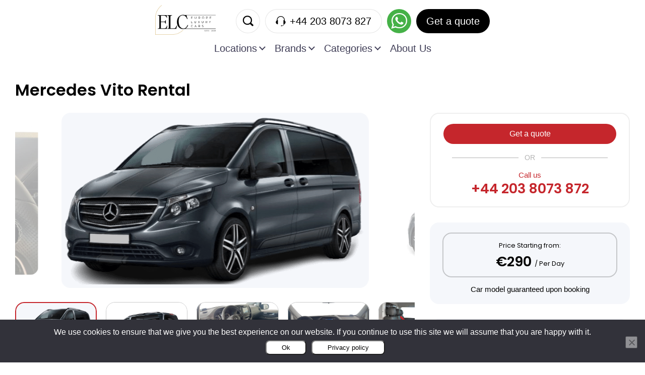

--- FILE ---
content_type: text/html; charset=UTF-8
request_url: https://europeluxurycars.com/mercedes-rental/rent-mercedes-vito
body_size: 64007
content:
<!doctype html>
<html lang="en-US">
<head><meta charset="UTF-8" /><script>if(navigator.userAgent.match(/MSIE|Internet Explorer/i)||navigator.userAgent.match(/Trident\/7\..*?rv:11/i)){var href=document.location.href;if(!href.match(/[?&]nowprocket/)){if(href.indexOf("?")==-1){if(href.indexOf("#")==-1){document.location.href=href+"?nowprocket=1"}else{document.location.href=href.replace("#","?nowprocket=1#")}}else{if(href.indexOf("#")==-1){document.location.href=href+"&nowprocket=1"}else{document.location.href=href.replace("#","&nowprocket=1#")}}}}</script><script>(()=>{class RocketLazyLoadScripts{constructor(){this.v="2.0.4",this.userEvents=["keydown","keyup","mousedown","mouseup","mousemove","mouseover","mouseout","touchmove","touchstart","touchend","touchcancel","wheel","click","dblclick","input"],this.attributeEvents=["onblur","onclick","oncontextmenu","ondblclick","onfocus","onmousedown","onmouseenter","onmouseleave","onmousemove","onmouseout","onmouseover","onmouseup","onmousewheel","onscroll","onsubmit"]}async t(){this.i(),this.o(),/iP(ad|hone)/.test(navigator.userAgent)&&this.h(),this.u(),this.l(this),this.m(),this.k(this),this.p(this),this._(),await Promise.all([this.R(),this.L()]),this.lastBreath=Date.now(),this.S(this),this.P(),this.D(),this.O(),this.M(),await this.C(this.delayedScripts.normal),await this.C(this.delayedScripts.defer),await this.C(this.delayedScripts.async),await this.T(),await this.F(),await this.j(),await this.A(),window.dispatchEvent(new Event("rocket-allScriptsLoaded")),this.everythingLoaded=!0,this.lastTouchEnd&&await new Promise(t=>setTimeout(t,500-Date.now()+this.lastTouchEnd)),this.I(),this.H(),this.U(),this.W()}i(){this.CSPIssue=sessionStorage.getItem("rocketCSPIssue"),document.addEventListener("securitypolicyviolation",t=>{this.CSPIssue||"script-src-elem"!==t.violatedDirective||"data"!==t.blockedURI||(this.CSPIssue=!0,sessionStorage.setItem("rocketCSPIssue",!0))},{isRocket:!0})}o(){window.addEventListener("pageshow",t=>{this.persisted=t.persisted,this.realWindowLoadedFired=!0},{isRocket:!0}),window.addEventListener("pagehide",()=>{this.onFirstUserAction=null},{isRocket:!0})}h(){let t;function e(e){t=e}window.addEventListener("touchstart",e,{isRocket:!0}),window.addEventListener("touchend",function i(o){o.changedTouches[0]&&t.changedTouches[0]&&Math.abs(o.changedTouches[0].pageX-t.changedTouches[0].pageX)<10&&Math.abs(o.changedTouches[0].pageY-t.changedTouches[0].pageY)<10&&o.timeStamp-t.timeStamp<200&&(window.removeEventListener("touchstart",e,{isRocket:!0}),window.removeEventListener("touchend",i,{isRocket:!0}),"INPUT"===o.target.tagName&&"text"===o.target.type||(o.target.dispatchEvent(new TouchEvent("touchend",{target:o.target,bubbles:!0})),o.target.dispatchEvent(new MouseEvent("mouseover",{target:o.target,bubbles:!0})),o.target.dispatchEvent(new PointerEvent("click",{target:o.target,bubbles:!0,cancelable:!0,detail:1,clientX:o.changedTouches[0].clientX,clientY:o.changedTouches[0].clientY})),event.preventDefault()))},{isRocket:!0})}q(t){this.userActionTriggered||("mousemove"!==t.type||this.firstMousemoveIgnored?"keyup"===t.type||"mouseover"===t.type||"mouseout"===t.type||(this.userActionTriggered=!0,this.onFirstUserAction&&this.onFirstUserAction()):this.firstMousemoveIgnored=!0),"click"===t.type&&t.preventDefault(),t.stopPropagation(),t.stopImmediatePropagation(),"touchstart"===this.lastEvent&&"touchend"===t.type&&(this.lastTouchEnd=Date.now()),"click"===t.type&&(this.lastTouchEnd=0),this.lastEvent=t.type,t.composedPath&&t.composedPath()[0].getRootNode()instanceof ShadowRoot&&(t.rocketTarget=t.composedPath()[0]),this.savedUserEvents.push(t)}u(){this.savedUserEvents=[],this.userEventHandler=this.q.bind(this),this.userEvents.forEach(t=>window.addEventListener(t,this.userEventHandler,{passive:!1,isRocket:!0})),document.addEventListener("visibilitychange",this.userEventHandler,{isRocket:!0})}U(){this.userEvents.forEach(t=>window.removeEventListener(t,this.userEventHandler,{passive:!1,isRocket:!0})),document.removeEventListener("visibilitychange",this.userEventHandler,{isRocket:!0}),this.savedUserEvents.forEach(t=>{(t.rocketTarget||t.target).dispatchEvent(new window[t.constructor.name](t.type,t))})}m(){const t="return false",e=Array.from(this.attributeEvents,t=>"data-rocket-"+t),i="["+this.attributeEvents.join("],[")+"]",o="[data-rocket-"+this.attributeEvents.join("],[data-rocket-")+"]",s=(e,i,o)=>{o&&o!==t&&(e.setAttribute("data-rocket-"+i,o),e["rocket"+i]=new Function("event",o),e.setAttribute(i,t))};new MutationObserver(t=>{for(const n of t)"attributes"===n.type&&(n.attributeName.startsWith("data-rocket-")||this.everythingLoaded?n.attributeName.startsWith("data-rocket-")&&this.everythingLoaded&&this.N(n.target,n.attributeName.substring(12)):s(n.target,n.attributeName,n.target.getAttribute(n.attributeName))),"childList"===n.type&&n.addedNodes.forEach(t=>{if(t.nodeType===Node.ELEMENT_NODE)if(this.everythingLoaded)for(const i of[t,...t.querySelectorAll(o)])for(const t of i.getAttributeNames())e.includes(t)&&this.N(i,t.substring(12));else for(const e of[t,...t.querySelectorAll(i)])for(const t of e.getAttributeNames())this.attributeEvents.includes(t)&&s(e,t,e.getAttribute(t))})}).observe(document,{subtree:!0,childList:!0,attributeFilter:[...this.attributeEvents,...e]})}I(){this.attributeEvents.forEach(t=>{document.querySelectorAll("[data-rocket-"+t+"]").forEach(e=>{this.N(e,t)})})}N(t,e){const i=t.getAttribute("data-rocket-"+e);i&&(t.setAttribute(e,i),t.removeAttribute("data-rocket-"+e))}k(t){Object.defineProperty(HTMLElement.prototype,"onclick",{get(){return this.rocketonclick||null},set(e){this.rocketonclick=e,this.setAttribute(t.everythingLoaded?"onclick":"data-rocket-onclick","this.rocketonclick(event)")}})}S(t){function e(e,i){let o=e[i];e[i]=null,Object.defineProperty(e,i,{get:()=>o,set(s){t.everythingLoaded?o=s:e["rocket"+i]=o=s}})}e(document,"onreadystatechange"),e(window,"onload"),e(window,"onpageshow");try{Object.defineProperty(document,"readyState",{get:()=>t.rocketReadyState,set(e){t.rocketReadyState=e},configurable:!0}),document.readyState="loading"}catch(t){console.log("WPRocket DJE readyState conflict, bypassing")}}l(t){this.originalAddEventListener=EventTarget.prototype.addEventListener,this.originalRemoveEventListener=EventTarget.prototype.removeEventListener,this.savedEventListeners=[],EventTarget.prototype.addEventListener=function(e,i,o){o&&o.isRocket||!t.B(e,this)&&!t.userEvents.includes(e)||t.B(e,this)&&!t.userActionTriggered||e.startsWith("rocket-")||t.everythingLoaded?t.originalAddEventListener.call(this,e,i,o):(t.savedEventListeners.push({target:this,remove:!1,type:e,func:i,options:o}),"mouseenter"!==e&&"mouseleave"!==e||t.originalAddEventListener.call(this,e,t.savedUserEvents.push,o))},EventTarget.prototype.removeEventListener=function(e,i,o){o&&o.isRocket||!t.B(e,this)&&!t.userEvents.includes(e)||t.B(e,this)&&!t.userActionTriggered||e.startsWith("rocket-")||t.everythingLoaded?t.originalRemoveEventListener.call(this,e,i,o):t.savedEventListeners.push({target:this,remove:!0,type:e,func:i,options:o})}}J(t,e){this.savedEventListeners=this.savedEventListeners.filter(i=>{let o=i.type,s=i.target||window;return e!==o||t!==s||(this.B(o,s)&&(i.type="rocket-"+o),this.$(i),!1)})}H(){EventTarget.prototype.addEventListener=this.originalAddEventListener,EventTarget.prototype.removeEventListener=this.originalRemoveEventListener,this.savedEventListeners.forEach(t=>this.$(t))}$(t){t.remove?this.originalRemoveEventListener.call(t.target,t.type,t.func,t.options):this.originalAddEventListener.call(t.target,t.type,t.func,t.options)}p(t){let e;function i(e){return t.everythingLoaded?e:e.split(" ").map(t=>"load"===t||t.startsWith("load.")?"rocket-jquery-load":t).join(" ")}function o(o){function s(e){const s=o.fn[e];o.fn[e]=o.fn.init.prototype[e]=function(){return this[0]===window&&t.userActionTriggered&&("string"==typeof arguments[0]||arguments[0]instanceof String?arguments[0]=i(arguments[0]):"object"==typeof arguments[0]&&Object.keys(arguments[0]).forEach(t=>{const e=arguments[0][t];delete arguments[0][t],arguments[0][i(t)]=e})),s.apply(this,arguments),this}}if(o&&o.fn&&!t.allJQueries.includes(o)){const e={DOMContentLoaded:[],"rocket-DOMContentLoaded":[]};for(const t in e)document.addEventListener(t,()=>{e[t].forEach(t=>t())},{isRocket:!0});o.fn.ready=o.fn.init.prototype.ready=function(i){function s(){parseInt(o.fn.jquery)>2?setTimeout(()=>i.bind(document)(o)):i.bind(document)(o)}return"function"==typeof i&&(t.realDomReadyFired?!t.userActionTriggered||t.fauxDomReadyFired?s():e["rocket-DOMContentLoaded"].push(s):e.DOMContentLoaded.push(s)),o([])},s("on"),s("one"),s("off"),t.allJQueries.push(o)}e=o}t.allJQueries=[],o(window.jQuery),Object.defineProperty(window,"jQuery",{get:()=>e,set(t){o(t)}})}P(){const t=new Map;document.write=document.writeln=function(e){const i=document.currentScript,o=document.createRange(),s=i.parentElement;let n=t.get(i);void 0===n&&(n=i.nextSibling,t.set(i,n));const c=document.createDocumentFragment();o.setStart(c,0),c.appendChild(o.createContextualFragment(e)),s.insertBefore(c,n)}}async R(){return new Promise(t=>{this.userActionTriggered?t():this.onFirstUserAction=t})}async L(){return new Promise(t=>{document.addEventListener("DOMContentLoaded",()=>{this.realDomReadyFired=!0,t()},{isRocket:!0})})}async j(){return this.realWindowLoadedFired?Promise.resolve():new Promise(t=>{window.addEventListener("load",t,{isRocket:!0})})}M(){this.pendingScripts=[];this.scriptsMutationObserver=new MutationObserver(t=>{for(const e of t)e.addedNodes.forEach(t=>{"SCRIPT"!==t.tagName||t.noModule||t.isWPRocket||this.pendingScripts.push({script:t,promise:new Promise(e=>{const i=()=>{const i=this.pendingScripts.findIndex(e=>e.script===t);i>=0&&this.pendingScripts.splice(i,1),e()};t.addEventListener("load",i,{isRocket:!0}),t.addEventListener("error",i,{isRocket:!0}),setTimeout(i,1e3)})})})}),this.scriptsMutationObserver.observe(document,{childList:!0,subtree:!0})}async F(){await this.X(),this.pendingScripts.length?(await this.pendingScripts[0].promise,await this.F()):this.scriptsMutationObserver.disconnect()}D(){this.delayedScripts={normal:[],async:[],defer:[]},document.querySelectorAll("script[type$=rocketlazyloadscript]").forEach(t=>{t.hasAttribute("data-rocket-src")?t.hasAttribute("async")&&!1!==t.async?this.delayedScripts.async.push(t):t.hasAttribute("defer")&&!1!==t.defer||"module"===t.getAttribute("data-rocket-type")?this.delayedScripts.defer.push(t):this.delayedScripts.normal.push(t):this.delayedScripts.normal.push(t)})}async _(){await this.L();let t=[];document.querySelectorAll("script[type$=rocketlazyloadscript][data-rocket-src]").forEach(e=>{let i=e.getAttribute("data-rocket-src");if(i&&!i.startsWith("data:")){i.startsWith("//")&&(i=location.protocol+i);try{const o=new URL(i).origin;o!==location.origin&&t.push({src:o,crossOrigin:e.crossOrigin||"module"===e.getAttribute("data-rocket-type")})}catch(t){}}}),t=[...new Map(t.map(t=>[JSON.stringify(t),t])).values()],this.Y(t,"preconnect")}async G(t){if(await this.K(),!0!==t.noModule||!("noModule"in HTMLScriptElement.prototype))return new Promise(e=>{let i;function o(){(i||t).setAttribute("data-rocket-status","executed"),e()}try{if(navigator.userAgent.includes("Firefox/")||""===navigator.vendor||this.CSPIssue)i=document.createElement("script"),[...t.attributes].forEach(t=>{let e=t.nodeName;"type"!==e&&("data-rocket-type"===e&&(e="type"),"data-rocket-src"===e&&(e="src"),i.setAttribute(e,t.nodeValue))}),t.text&&(i.text=t.text),t.nonce&&(i.nonce=t.nonce),i.hasAttribute("src")?(i.addEventListener("load",o,{isRocket:!0}),i.addEventListener("error",()=>{i.setAttribute("data-rocket-status","failed-network"),e()},{isRocket:!0}),setTimeout(()=>{i.isConnected||e()},1)):(i.text=t.text,o()),i.isWPRocket=!0,t.parentNode.replaceChild(i,t);else{const i=t.getAttribute("data-rocket-type"),s=t.getAttribute("data-rocket-src");i?(t.type=i,t.removeAttribute("data-rocket-type")):t.removeAttribute("type"),t.addEventListener("load",o,{isRocket:!0}),t.addEventListener("error",i=>{this.CSPIssue&&i.target.src.startsWith("data:")?(console.log("WPRocket: CSP fallback activated"),t.removeAttribute("src"),this.G(t).then(e)):(t.setAttribute("data-rocket-status","failed-network"),e())},{isRocket:!0}),s?(t.fetchPriority="high",t.removeAttribute("data-rocket-src"),t.src=s):t.src="data:text/javascript;base64,"+window.btoa(unescape(encodeURIComponent(t.text)))}}catch(i){t.setAttribute("data-rocket-status","failed-transform"),e()}});t.setAttribute("data-rocket-status","skipped")}async C(t){const e=t.shift();return e?(e.isConnected&&await this.G(e),this.C(t)):Promise.resolve()}O(){this.Y([...this.delayedScripts.normal,...this.delayedScripts.defer,...this.delayedScripts.async],"preload")}Y(t,e){this.trash=this.trash||[];let i=!0;var o=document.createDocumentFragment();t.forEach(t=>{const s=t.getAttribute&&t.getAttribute("data-rocket-src")||t.src;if(s&&!s.startsWith("data:")){const n=document.createElement("link");n.href=s,n.rel=e,"preconnect"!==e&&(n.as="script",n.fetchPriority=i?"high":"low"),t.getAttribute&&"module"===t.getAttribute("data-rocket-type")&&(n.crossOrigin=!0),t.crossOrigin&&(n.crossOrigin=t.crossOrigin),t.integrity&&(n.integrity=t.integrity),t.nonce&&(n.nonce=t.nonce),o.appendChild(n),this.trash.push(n),i=!1}}),document.head.appendChild(o)}W(){this.trash.forEach(t=>t.remove())}async T(){try{document.readyState="interactive"}catch(t){}this.fauxDomReadyFired=!0;try{await this.K(),this.J(document,"readystatechange"),document.dispatchEvent(new Event("rocket-readystatechange")),await this.K(),document.rocketonreadystatechange&&document.rocketonreadystatechange(),await this.K(),this.J(document,"DOMContentLoaded"),document.dispatchEvent(new Event("rocket-DOMContentLoaded")),await this.K(),this.J(window,"DOMContentLoaded"),window.dispatchEvent(new Event("rocket-DOMContentLoaded"))}catch(t){console.error(t)}}async A(){try{document.readyState="complete"}catch(t){}try{await this.K(),this.J(document,"readystatechange"),document.dispatchEvent(new Event("rocket-readystatechange")),await this.K(),document.rocketonreadystatechange&&document.rocketonreadystatechange(),await this.K(),this.J(window,"load"),window.dispatchEvent(new Event("rocket-load")),await this.K(),window.rocketonload&&window.rocketonload(),await this.K(),this.allJQueries.forEach(t=>t(window).trigger("rocket-jquery-load")),await this.K(),this.J(window,"pageshow");const t=new Event("rocket-pageshow");t.persisted=this.persisted,window.dispatchEvent(t),await this.K(),window.rocketonpageshow&&window.rocketonpageshow({persisted:this.persisted})}catch(t){console.error(t)}}async K(){Date.now()-this.lastBreath>45&&(await this.X(),this.lastBreath=Date.now())}async X(){return document.hidden?new Promise(t=>setTimeout(t)):new Promise(t=>requestAnimationFrame(t))}B(t,e){return e===document&&"readystatechange"===t||(e===document&&"DOMContentLoaded"===t||(e===window&&"DOMContentLoaded"===t||(e===window&&"load"===t||e===window&&"pageshow"===t)))}static run(){(new RocketLazyLoadScripts).t()}}RocketLazyLoadScripts.run()})();</script>
	
	<meta name="viewport" content="width=device-width, initial-scale=1" />
	<meta name="google-site-verification" content="S1yfJqAdoPp1MgsDBoE1q2WVsZX6dBmLbH8RazdKdRg" />
	<meta name='robots' content='index, follow, max-image-preview:large, max-snippet:-1, max-video-preview:-1' />
	<style></style>
	
	<!-- This site is optimized with the Yoast SEO plugin v26.3 - https://yoast.com/wordpress/plugins/seo/ -->
	<title>Mercedes Vito Rental in Munich, Zurich, Marbella, Monaco, Nice</title>
<link crossorigin data-rocket-preconnect href="//www.googletagmanager.com" rel="preconnect">
<link crossorigin data-rocket-preconnect href="//static.europeluxurycars.com" rel="preconnect">
<link crossorigin data-rocket-preconnect href="//maps.googleapis.com" rel="preconnect">
<link crossorigin data-rocket-preload as="font" href="//static.europeluxurycars.com/wp-content/themes/cars/assets/fonts/Social/Social.woff" rel="preload">
<link crossorigin data-rocket-preload as="font" href="//static.europeluxurycars.com/wp-content/themes/cars/assets/fonts/poppins-v22-latin-regular.woff2" rel="preload">
<link crossorigin data-rocket-preload as="font" href="//static.europeluxurycars.com/wp-content/themes/cars/assets/fonts/poppins-v22-latin-500.woff2" rel="preload">
<link crossorigin data-rocket-preload as="font" href="//static.europeluxurycars.com/wp-content/themes/cars/assets/fonts/poppins-v22-latin-600.woff2" rel="preload">
<style id="wpr-usedcss">img:is([sizes=auto i],[sizes^="auto," i]){contain-intrinsic-size:3000px 1500px}:where(.wp-block-button__link){border-radius:9999px;box-shadow:none;padding:calc(.667em + 2px) calc(1.333em + 2px);text-decoration:none}:root :where(.wp-block-button .wp-block-button__link.is-style-outline),:root :where(.wp-block-button.is-style-outline>.wp-block-button__link){border:2px solid;padding:.667em 1.333em}:root :where(.wp-block-button .wp-block-button__link.is-style-outline:not(.has-text-color)),:root :where(.wp-block-button.is-style-outline>.wp-block-button__link:not(.has-text-color)){color:currentColor}:root :where(.wp-block-button .wp-block-button__link.is-style-outline:not(.has-background)),:root :where(.wp-block-button.is-style-outline>.wp-block-button__link:not(.has-background)){background-color:initial;background-image:none}:where(.wp-block-calendar table:not(.has-background) th){background:#ddd}:where(.wp-block-columns){margin-bottom:1.75em}:where(.wp-block-columns.has-background){padding:1.25em 2.375em}:where(.wp-block-post-comments input[type=submit]){border:none}:where(.wp-block-cover-image:not(.has-text-color)),:where(.wp-block-cover:not(.has-text-color)){color:#fff}:where(.wp-block-cover-image.is-light:not(.has-text-color)),:where(.wp-block-cover.is-light:not(.has-text-color)){color:#000}:root :where(.wp-block-cover h1:not(.has-text-color)),:root :where(.wp-block-cover h2:not(.has-text-color)),:root :where(.wp-block-cover h3:not(.has-text-color)),:root :where(.wp-block-cover h4:not(.has-text-color)),:root :where(.wp-block-cover h5:not(.has-text-color)),:root :where(.wp-block-cover h6:not(.has-text-color)),:root :where(.wp-block-cover p:not(.has-text-color)){color:inherit}:where(.wp-block-file){margin-bottom:1.5em}:where(.wp-block-file__button){border-radius:2em;display:inline-block;padding:.5em 1em}:where(.wp-block-file__button):is(a):active,:where(.wp-block-file__button):is(a):focus,:where(.wp-block-file__button):is(a):hover,:where(.wp-block-file__button):is(a):visited{box-shadow:none;color:#fff;opacity:.85;text-decoration:none}:where(.wp-block-group.wp-block-group-is-layout-constrained){position:relative}:root :where(.wp-block-image.is-style-rounded img,.wp-block-image .is-style-rounded img){border-radius:9999px}:where(.wp-block-latest-comments:not([style*=line-height] .wp-block-latest-comments__comment)){line-height:1.1}:where(.wp-block-latest-comments:not([style*=line-height] .wp-block-latest-comments__comment-excerpt p)){line-height:1.8}:root :where(.wp-block-latest-posts.is-grid){padding:0}:root :where(.wp-block-latest-posts.wp-block-latest-posts__list){padding-left:0}ul{box-sizing:border-box}:root :where(.wp-block-list.has-background){padding:1.25em 2.375em}:where(.wp-block-navigation.has-background .wp-block-navigation-item a:not(.wp-element-button)),:where(.wp-block-navigation.has-background .wp-block-navigation-submenu a:not(.wp-element-button)){padding:.5em 1em}:where(.wp-block-navigation .wp-block-navigation__submenu-container .wp-block-navigation-item a:not(.wp-element-button)),:where(.wp-block-navigation .wp-block-navigation__submenu-container .wp-block-navigation-submenu a:not(.wp-element-button)),:where(.wp-block-navigation .wp-block-navigation__submenu-container .wp-block-navigation-submenu button.wp-block-navigation-item__content),:where(.wp-block-navigation .wp-block-navigation__submenu-container .wp-block-pages-list__item button.wp-block-navigation-item__content){padding:.5em 1em}:root :where(p.has-background){padding:1.25em 2.375em}:where(p.has-text-color:not(.has-link-color)) a{color:inherit}:where(.wp-block-post-comments-form) input:not([type=submit]),:where(.wp-block-post-comments-form) textarea{border:1px solid #949494;font-family:inherit;font-size:1em}:where(.wp-block-post-comments-form) input:where(:not([type=submit]):not([type=checkbox])),:where(.wp-block-post-comments-form) textarea{padding:calc(.667em + 2px)}:where(.wp-block-post-excerpt){box-sizing:border-box;margin-bottom:var(--wp--style--block-gap);margin-top:var(--wp--style--block-gap)}:where(.wp-block-preformatted.has-background){padding:1.25em 2.375em}:where(.wp-block-search__button){border:1px solid #ccc;padding:6px 10px}:where(.wp-block-search__input){font-family:inherit;font-size:inherit;font-style:inherit;font-weight:inherit;letter-spacing:inherit;line-height:inherit;text-transform:inherit}:where(.wp-block-search__button-inside .wp-block-search__inside-wrapper){border:1px solid #949494;box-sizing:border-box;padding:4px}:where(.wp-block-search__button-inside .wp-block-search__inside-wrapper) .wp-block-search__input{border:none;border-radius:0;padding:0 4px}:where(.wp-block-search__button-inside .wp-block-search__inside-wrapper) .wp-block-search__input:focus{outline:0}:where(.wp-block-search__button-inside .wp-block-search__inside-wrapper) :where(.wp-block-search__button){padding:4px 8px}:root :where(.wp-block-separator.is-style-dots){height:auto;line-height:1;text-align:center}:root :where(.wp-block-separator.is-style-dots):before{color:currentColor;content:"···";font-family:serif;font-size:1.5em;letter-spacing:2em;padding-left:2em}:root :where(.wp-block-site-logo.is-style-rounded){border-radius:9999px}:where(.wp-block-social-links:not(.is-style-logos-only)) .wp-social-link{background-color:#f0f0f0;color:#444}:where(.wp-block-social-links:not(.is-style-logos-only)) .wp-social-link-amazon{background-color:#f90;color:#fff}:where(.wp-block-social-links:not(.is-style-logos-only)) .wp-social-link-bandcamp{background-color:#1ea0c3;color:#fff}:where(.wp-block-social-links:not(.is-style-logos-only)) .wp-social-link-behance{background-color:#0757fe;color:#fff}:where(.wp-block-social-links:not(.is-style-logos-only)) .wp-social-link-bluesky{background-color:#0a7aff;color:#fff}:where(.wp-block-social-links:not(.is-style-logos-only)) .wp-social-link-codepen{background-color:#1e1f26;color:#fff}:where(.wp-block-social-links:not(.is-style-logos-only)) .wp-social-link-deviantart{background-color:#02e49b;color:#fff}:where(.wp-block-social-links:not(.is-style-logos-only)) .wp-social-link-discord{background-color:#5865f2;color:#fff}:where(.wp-block-social-links:not(.is-style-logos-only)) .wp-social-link-dribbble{background-color:#e94c89;color:#fff}:where(.wp-block-social-links:not(.is-style-logos-only)) .wp-social-link-dropbox{background-color:#4280ff;color:#fff}:where(.wp-block-social-links:not(.is-style-logos-only)) .wp-social-link-etsy{background-color:#f45800;color:#fff}:where(.wp-block-social-links:not(.is-style-logos-only)) .wp-social-link-facebook{background-color:#0866ff;color:#fff}:where(.wp-block-social-links:not(.is-style-logos-only)) .wp-social-link-fivehundredpx{background-color:#000;color:#fff}:where(.wp-block-social-links:not(.is-style-logos-only)) .wp-social-link-flickr{background-color:#0461dd;color:#fff}:where(.wp-block-social-links:not(.is-style-logos-only)) .wp-social-link-foursquare{background-color:#e65678;color:#fff}:where(.wp-block-social-links:not(.is-style-logos-only)) .wp-social-link-github{background-color:#24292d;color:#fff}:where(.wp-block-social-links:not(.is-style-logos-only)) .wp-social-link-goodreads{background-color:#eceadd;color:#382110}:where(.wp-block-social-links:not(.is-style-logos-only)) .wp-social-link-google{background-color:#ea4434;color:#fff}:where(.wp-block-social-links:not(.is-style-logos-only)) .wp-social-link-gravatar{background-color:#1d4fc4;color:#fff}:where(.wp-block-social-links:not(.is-style-logos-only)) .wp-social-link-instagram{background-color:#f00075;color:#fff}:where(.wp-block-social-links:not(.is-style-logos-only)) .wp-social-link-lastfm{background-color:#e21b24;color:#fff}:where(.wp-block-social-links:not(.is-style-logos-only)) .wp-social-link-linkedin{background-color:#0d66c2;color:#fff}:where(.wp-block-social-links:not(.is-style-logos-only)) .wp-social-link-mastodon{background-color:#3288d4;color:#fff}:where(.wp-block-social-links:not(.is-style-logos-only)) .wp-social-link-medium{background-color:#000;color:#fff}:where(.wp-block-social-links:not(.is-style-logos-only)) .wp-social-link-meetup{background-color:#f6405f;color:#fff}:where(.wp-block-social-links:not(.is-style-logos-only)) .wp-social-link-patreon{background-color:#000;color:#fff}:where(.wp-block-social-links:not(.is-style-logos-only)) .wp-social-link-pinterest{background-color:#e60122;color:#fff}:where(.wp-block-social-links:not(.is-style-logos-only)) .wp-social-link-pocket{background-color:#ef4155;color:#fff}:where(.wp-block-social-links:not(.is-style-logos-only)) .wp-social-link-reddit{background-color:#ff4500;color:#fff}:where(.wp-block-social-links:not(.is-style-logos-only)) .wp-social-link-skype{background-color:#0478d7;color:#fff}:where(.wp-block-social-links:not(.is-style-logos-only)) .wp-social-link-snapchat{background-color:#fefc00;color:#fff;stroke:#000}:where(.wp-block-social-links:not(.is-style-logos-only)) .wp-social-link-soundcloud{background-color:#ff5600;color:#fff}:where(.wp-block-social-links:not(.is-style-logos-only)) .wp-social-link-spotify{background-color:#1bd760;color:#fff}:where(.wp-block-social-links:not(.is-style-logos-only)) .wp-social-link-telegram{background-color:#2aabee;color:#fff}:where(.wp-block-social-links:not(.is-style-logos-only)) .wp-social-link-threads{background-color:#000;color:#fff}:where(.wp-block-social-links:not(.is-style-logos-only)) .wp-social-link-tiktok{background-color:#000;color:#fff}:where(.wp-block-social-links:not(.is-style-logos-only)) .wp-social-link-tumblr{background-color:#011835;color:#fff}:where(.wp-block-social-links:not(.is-style-logos-only)) .wp-social-link-twitch{background-color:#6440a4;color:#fff}:where(.wp-block-social-links:not(.is-style-logos-only)) .wp-social-link-twitter{background-color:#1da1f2;color:#fff}:where(.wp-block-social-links:not(.is-style-logos-only)) .wp-social-link-vimeo{background-color:#1eb7ea;color:#fff}:where(.wp-block-social-links:not(.is-style-logos-only)) .wp-social-link-vk{background-color:#4680c2;color:#fff}:where(.wp-block-social-links:not(.is-style-logos-only)) .wp-social-link-wordpress{background-color:#3499cd;color:#fff}:where(.wp-block-social-links:not(.is-style-logos-only)) .wp-social-link-whatsapp{background-color:#25d366;color:#fff}:where(.wp-block-social-links:not(.is-style-logos-only)) .wp-social-link-x{background-color:#000;color:#fff}:where(.wp-block-social-links:not(.is-style-logos-only)) .wp-social-link-yelp{background-color:#d32422;color:#fff}:where(.wp-block-social-links:not(.is-style-logos-only)) .wp-social-link-youtube{background-color:red;color:#fff}:where(.wp-block-social-links.is-style-logos-only) .wp-social-link{background:0 0}:where(.wp-block-social-links.is-style-logos-only) .wp-social-link svg{height:1.25em;width:1.25em}:where(.wp-block-social-links.is-style-logos-only) .wp-social-link-amazon{color:#f90}:where(.wp-block-social-links.is-style-logos-only) .wp-social-link-bandcamp{color:#1ea0c3}:where(.wp-block-social-links.is-style-logos-only) .wp-social-link-behance{color:#0757fe}:where(.wp-block-social-links.is-style-logos-only) .wp-social-link-bluesky{color:#0a7aff}:where(.wp-block-social-links.is-style-logos-only) .wp-social-link-codepen{color:#1e1f26}:where(.wp-block-social-links.is-style-logos-only) .wp-social-link-deviantart{color:#02e49b}:where(.wp-block-social-links.is-style-logos-only) .wp-social-link-discord{color:#5865f2}:where(.wp-block-social-links.is-style-logos-only) .wp-social-link-dribbble{color:#e94c89}:where(.wp-block-social-links.is-style-logos-only) .wp-social-link-dropbox{color:#4280ff}:where(.wp-block-social-links.is-style-logos-only) .wp-social-link-etsy{color:#f45800}:where(.wp-block-social-links.is-style-logos-only) .wp-social-link-facebook{color:#0866ff}:where(.wp-block-social-links.is-style-logos-only) .wp-social-link-fivehundredpx{color:#000}:where(.wp-block-social-links.is-style-logos-only) .wp-social-link-flickr{color:#0461dd}:where(.wp-block-social-links.is-style-logos-only) .wp-social-link-foursquare{color:#e65678}:where(.wp-block-social-links.is-style-logos-only) .wp-social-link-github{color:#24292d}:where(.wp-block-social-links.is-style-logos-only) .wp-social-link-goodreads{color:#382110}:where(.wp-block-social-links.is-style-logos-only) .wp-social-link-google{color:#ea4434}:where(.wp-block-social-links.is-style-logos-only) .wp-social-link-gravatar{color:#1d4fc4}:where(.wp-block-social-links.is-style-logos-only) .wp-social-link-instagram{color:#f00075}:where(.wp-block-social-links.is-style-logos-only) .wp-social-link-lastfm{color:#e21b24}:where(.wp-block-social-links.is-style-logos-only) .wp-social-link-linkedin{color:#0d66c2}:where(.wp-block-social-links.is-style-logos-only) .wp-social-link-mastodon{color:#3288d4}:where(.wp-block-social-links.is-style-logos-only) .wp-social-link-medium{color:#000}:where(.wp-block-social-links.is-style-logos-only) .wp-social-link-meetup{color:#f6405f}:where(.wp-block-social-links.is-style-logos-only) .wp-social-link-patreon{color:#000}:where(.wp-block-social-links.is-style-logos-only) .wp-social-link-pinterest{color:#e60122}:where(.wp-block-social-links.is-style-logos-only) .wp-social-link-pocket{color:#ef4155}:where(.wp-block-social-links.is-style-logos-only) .wp-social-link-reddit{color:#ff4500}:where(.wp-block-social-links.is-style-logos-only) .wp-social-link-skype{color:#0478d7}:where(.wp-block-social-links.is-style-logos-only) .wp-social-link-snapchat{color:#fff;stroke:#000}:where(.wp-block-social-links.is-style-logos-only) .wp-social-link-soundcloud{color:#ff5600}:where(.wp-block-social-links.is-style-logos-only) .wp-social-link-spotify{color:#1bd760}:where(.wp-block-social-links.is-style-logos-only) .wp-social-link-telegram{color:#2aabee}:where(.wp-block-social-links.is-style-logos-only) .wp-social-link-threads{color:#000}:where(.wp-block-social-links.is-style-logos-only) .wp-social-link-tiktok{color:#000}:where(.wp-block-social-links.is-style-logos-only) .wp-social-link-tumblr{color:#011835}:where(.wp-block-social-links.is-style-logos-only) .wp-social-link-twitch{color:#6440a4}:where(.wp-block-social-links.is-style-logos-only) .wp-social-link-twitter{color:#1da1f2}:where(.wp-block-social-links.is-style-logos-only) .wp-social-link-vimeo{color:#1eb7ea}:where(.wp-block-social-links.is-style-logos-only) .wp-social-link-vk{color:#4680c2}:where(.wp-block-social-links.is-style-logos-only) .wp-social-link-whatsapp{color:#25d366}:where(.wp-block-social-links.is-style-logos-only) .wp-social-link-wordpress{color:#3499cd}:where(.wp-block-social-links.is-style-logos-only) .wp-social-link-x{color:#000}:where(.wp-block-social-links.is-style-logos-only) .wp-social-link-yelp{color:#d32422}:where(.wp-block-social-links.is-style-logos-only) .wp-social-link-youtube{color:red}:root :where(.wp-block-social-links .wp-social-link a){padding:.25em}:root :where(.wp-block-social-links.is-style-logos-only .wp-social-link a){padding:0}:root :where(.wp-block-social-links.is-style-pill-shape .wp-social-link a){padding-left:.6666666667em;padding-right:.6666666667em}:root :where(.wp-block-tag-cloud.is-style-outline){display:flex;flex-wrap:wrap;gap:1ch}:root :where(.wp-block-tag-cloud.is-style-outline a){border:1px solid;font-size:unset!important;margin-right:0;padding:1ch 2ch;text-decoration:none!important}:root :where(.wp-block-table-of-contents){box-sizing:border-box}:where(.wp-block-term-description){box-sizing:border-box;margin-bottom:var(--wp--style--block-gap);margin-top:var(--wp--style--block-gap)}:where(pre.wp-block-verse){font-family:inherit}:root{--wp--preset--font-size--normal:16px;--wp--preset--font-size--huge:42px}.screen-reader-text{border:0;clip-path:inset(50%);height:1px;margin:-1px;overflow:hidden;padding:0;position:absolute;width:1px;word-wrap:normal!important}.screen-reader-text:focus{background-color:#ddd;clip-path:none;color:#444;display:block;font-size:1em;height:auto;left:5px;line-height:normal;padding:15px 23px 14px;text-decoration:none;top:5px;width:auto;z-index:100000}html :where(.has-border-color){border-style:solid}html :where([style*=border-top-color]){border-top-style:solid}html :where([style*=border-right-color]){border-right-style:solid}html :where([style*=border-bottom-color]){border-bottom-style:solid}html :where([style*=border-left-color]){border-left-style:solid}html :where([style*=border-width]){border-style:solid}html :where([style*=border-top-width]){border-top-style:solid}html :where([style*=border-right-width]){border-right-style:solid}html :where([style*=border-bottom-width]){border-bottom-style:solid}html :where([style*=border-left-width]){border-left-style:solid}html :where(img[class*=wp-image-]){height:auto;max-width:100%}:where(figure){margin:0 0 1em}html :where(.is-position-sticky){--wp-admin--admin-bar--position-offset:var(--wp-admin--admin-bar--height,0px)}@media screen and (max-width:600px){html :where(.is-position-sticky){--wp-admin--admin-bar--position-offset:0px}}:root{--wp--preset--aspect-ratio--square:1;--wp--preset--aspect-ratio--4-3:4/3;--wp--preset--aspect-ratio--3-4:3/4;--wp--preset--aspect-ratio--3-2:3/2;--wp--preset--aspect-ratio--2-3:2/3;--wp--preset--aspect-ratio--16-9:16/9;--wp--preset--aspect-ratio--9-16:9/16;--wp--preset--color--black:#000000;--wp--preset--color--cyan-bluish-gray:#abb8c3;--wp--preset--color--white:#ffffff;--wp--preset--color--pale-pink:#f78da7;--wp--preset--color--vivid-red:#cf2e2e;--wp--preset--color--luminous-vivid-orange:#ff6900;--wp--preset--color--luminous-vivid-amber:#fcb900;--wp--preset--color--light-green-cyan:#7bdcb5;--wp--preset--color--vivid-green-cyan:#00d084;--wp--preset--color--pale-cyan-blue:#8ed1fc;--wp--preset--color--vivid-cyan-blue:#0693e3;--wp--preset--color--vivid-purple:#9b51e0;--wp--preset--color--red:#C5262C;--wp--preset--color--light-grey:#F5F7FB;--wp--preset--gradient--vivid-cyan-blue-to-vivid-purple:linear-gradient(135deg,rgba(6, 147, 227, 1) 0%,rgb(155, 81, 224) 100%);--wp--preset--gradient--light-green-cyan-to-vivid-green-cyan:linear-gradient(135deg,rgb(122, 220, 180) 0%,rgb(0, 208, 130) 100%);--wp--preset--gradient--luminous-vivid-amber-to-luminous-vivid-orange:linear-gradient(135deg,rgba(252, 185, 0, 1) 0%,rgba(255, 105, 0, 1) 100%);--wp--preset--gradient--luminous-vivid-orange-to-vivid-red:linear-gradient(135deg,rgba(255, 105, 0, 1) 0%,rgb(207, 46, 46) 100%);--wp--preset--gradient--very-light-gray-to-cyan-bluish-gray:linear-gradient(135deg,rgb(238, 238, 238) 0%,rgb(169, 184, 195) 100%);--wp--preset--gradient--cool-to-warm-spectrum:linear-gradient(135deg,rgb(74, 234, 220) 0%,rgb(151, 120, 209) 20%,rgb(207, 42, 186) 40%,rgb(238, 44, 130) 60%,rgb(251, 105, 98) 80%,rgb(254, 248, 76) 100%);--wp--preset--gradient--blush-light-purple:linear-gradient(135deg,rgb(255, 206, 236) 0%,rgb(152, 150, 240) 100%);--wp--preset--gradient--blush-bordeaux:linear-gradient(135deg,rgb(254, 205, 165) 0%,rgb(254, 45, 45) 50%,rgb(107, 0, 62) 100%);--wp--preset--gradient--luminous-dusk:linear-gradient(135deg,rgb(255, 203, 112) 0%,rgb(199, 81, 192) 50%,rgb(65, 88, 208) 100%);--wp--preset--gradient--pale-ocean:linear-gradient(135deg,rgb(255, 245, 203) 0%,rgb(182, 227, 212) 50%,rgb(51, 167, 181) 100%);--wp--preset--gradient--electric-grass:linear-gradient(135deg,rgb(202, 248, 128) 0%,rgb(113, 206, 126) 100%);--wp--preset--gradient--midnight:linear-gradient(135deg,rgb(2, 3, 129) 0%,rgb(40, 116, 252) 100%);--wp--preset--font-size--small:13px;--wp--preset--font-size--medium:20px;--wp--preset--font-size--large:36px;--wp--preset--font-size--x-large:42px;--wp--preset--spacing--20:0.44rem;--wp--preset--spacing--30:0.67rem;--wp--preset--spacing--40:1rem;--wp--preset--spacing--50:1.5rem;--wp--preset--spacing--60:2.25rem;--wp--preset--spacing--70:3.38rem;--wp--preset--spacing--80:5.06rem;--wp--preset--shadow--natural:6px 6px 9px rgba(0, 0, 0, .2);--wp--preset--shadow--deep:12px 12px 50px rgba(0, 0, 0, .4);--wp--preset--shadow--sharp:6px 6px 0px rgba(0, 0, 0, .2);--wp--preset--shadow--outlined:6px 6px 0px -3px rgba(255, 255, 255, 1),6px 6px rgba(0, 0, 0, 1);--wp--preset--shadow--crisp:6px 6px 0px rgba(0, 0, 0, 1)}:where(body){margin:0}:where(.is-layout-flex){gap:.5em}:where(.is-layout-grid){gap:.5em}body{padding-top:0;padding-right:0;padding-bottom:0;padding-left:0}a:where(:not(.wp-element-button)){text-decoration:underline}:root :where(.wp-element-button,.wp-block-button__link){background-color:#32373c;border-width:0;color:#fff;font-family:inherit;font-size:inherit;line-height:inherit;padding:calc(.667em + 2px) calc(1.333em + 2px);text-decoration:none}:where(.wp-block-post-template.is-layout-flex){gap:1.25em}:where(.wp-block-post-template.is-layout-grid){gap:1.25em}:where(.wp-block-columns.is-layout-flex){gap:2em}:where(.wp-block-columns.is-layout-grid){gap:2em}:root :where(.wp-block-pullquote){font-size:1.5em;line-height:1.6}#cookie-notice,#cookie-notice .cn-button:not(.cn-button-custom){font-family:-apple-system,BlinkMacSystemFont,Arial,Roboto,"Helvetica Neue",sans-serif;font-weight:400;font-size:13px;text-align:center}#cookie-notice{position:fixed;min-width:100%;height:auto;z-index:100000;letter-spacing:0;line-height:20px;left:0}#cookie-notice,#cookie-notice *{-webkit-box-sizing:border-box;-moz-box-sizing:border-box;box-sizing:border-box}#cookie-notice.cn-animated{-webkit-animation-duration:.5s!important;animation-duration:.5s!important;-webkit-animation-fill-mode:both;animation-fill-mode:both}#cookie-notice .cookie-notice-container{display:block}#cookie-notice.cookie-notice-hidden .cookie-notice-container{display:none}.cn-position-bottom{bottom:0}.cookie-notice-container{padding:15px 30px;text-align:center;width:100%;z-index:2}.cn-close-icon{position:absolute;right:15px;top:50%;margin-top:-10px;width:15px;height:15px;opacity:.5;padding:10px;outline:0;cursor:pointer}.cn-close-icon:hover{opacity:1}.cn-close-icon:after,.cn-close-icon:before{position:absolute;content:' ';height:15px;width:2px;top:3px;background-color:grey}.cn-close-icon:before{transform:rotate(45deg)}.cn-close-icon:after{transform:rotate(-45deg)}#cookie-notice .cn-revoke-cookie{margin:0}#cookie-notice .cn-button{margin:0 0 0 10px;display:inline-block}#cookie-notice .cn-button:not(.cn-button-custom){letter-spacing:.25px;margin:0 0 0 10px;text-transform:none;display:inline-block;cursor:pointer;touch-action:manipulation;white-space:nowrap;outline:0;box-shadow:none;text-shadow:none;border:none;-webkit-border-radius:3px;-moz-border-radius:3px;border-radius:3px;text-decoration:none;padding:8.5px 10px;line-height:1;color:inherit}.cn-text-container{margin:0 0 6px}.cn-buttons-container,.cn-text-container{display:inline-block}#cookie-notice.cookie-notice-visible.cn-effect-fade,#cookie-notice.cookie-revoke-visible.cn-effect-fade{-webkit-animation-name:fadeIn;animation-name:fadeIn}#cookie-notice.cn-effect-fade{-webkit-animation-name:fadeOut;animation-name:fadeOut}@-webkit-keyframes fadeIn{from{opacity:0}to{opacity:1}}@keyframes fadeIn{from{opacity:0}to{opacity:1}}@-webkit-keyframes fadeOut{from{opacity:1}to{opacity:0}}@keyframes fadeOut{from{opacity:1}to{opacity:0}}@media all and (max-width:900px){.cookie-notice-container #cn-notice-buttons,.cookie-notice-container #cn-notice-text{display:block}#cookie-notice .cn-button{margin:0 5px 5px}}@media all and (max-width:480px){.cookie-notice-container{padding:15px 25px}}@font-face{font-display:swap;font-family:swiper-icons;src:url('data:application/font-woff;charset=utf-8;base64, [base64]//wADZ2x5ZgAAAywAAADMAAAD2MHtryVoZWFkAAABbAAAADAAAAA2E2+eoWhoZWEAAAGcAAAAHwAAACQC9gDzaG10eAAAAigAAAAZAAAArgJkABFsb2NhAAAC0AAAAFoAAABaFQAUGG1heHAAAAG8AAAAHwAAACAAcABAbmFtZQAAA/gAAAE5AAACXvFdBwlwb3N0AAAFNAAAAGIAAACE5s74hXjaY2BkYGAAYpf5Hu/j+W2+MnAzMYDAzaX6QjD6/4//Bxj5GA8AuRwMYGkAPywL13jaY2BkYGA88P8Agx4j+/8fQDYfA1AEBWgDAIB2BOoAeNpjYGRgYNBh4GdgYgABEMnIABJzYNADCQAACWgAsQB42mNgYfzCOIGBlYGB0YcxjYGBwR1Kf2WQZGhhYGBiYGVmgAFGBiQQkOaawtDAoMBQxXjg/wEGPcYDDA4wNUA2CCgwsAAAO4EL6gAAeNpj2M0gyAACqxgGNWBkZ2D4/wMA+xkDdgAAAHjaY2BgYGaAYBkGRgYQiAHyGMF8FgYHIM3DwMHABGQrMOgyWDLEM1T9/w8UBfEMgLzE////P/5//f/V/xv+r4eaAAeMbAxwIUYmIMHEgKYAYjUcsDAwsLKxc3BycfPw8jEQA/[base64]/uznmfPFBNODM2K7MTQ45YEAZqGP81AmGGcF3iPqOop0r1SPTaTbVkfUe4HXj97wYE+yNwWYxwWu4v1ugWHgo3S1XdZEVqWM7ET0cfnLGxWfkgR42o2PvWrDMBSFj/IHLaF0zKjRgdiVMwScNRAoWUoH78Y2icB/yIY09An6AH2Bdu/UB+yxopYshQiEvnvu0dURgDt8QeC8PDw7Fpji3fEA4z/PEJ6YOB5hKh4dj3EvXhxPqH/SKUY3rJ7srZ4FZnh1PMAtPhwP6fl2PMJMPDgeQ4rY8YT6Gzao0eAEA409DuggmTnFnOcSCiEiLMgxCiTI6Cq5DZUd3Qmp10vO0LaLTd2cjN4fOumlc7lUYbSQcZFkutRG7g6JKZKy0RmdLY680CDnEJ+UMkpFFe1RN7nxdVpXrC4aTtnaurOnYercZg2YVmLN/d/gczfEimrE/fs/bOuq29Zmn8tloORaXgZgGa78yO9/cnXm2BpaGvq25Dv9S4E9+5SIc9PqupJKhYFSSl47+Qcr1mYNAAAAeNptw0cKwkAAAMDZJA8Q7OUJvkLsPfZ6zFVERPy8qHh2YER+3i/BP83vIBLLySsoKimrqKqpa2hp6+jq6RsYGhmbmJqZSy0sraxtbO3sHRydnEMU4uR6yx7JJXveP7WrDycAAAAAAAH//wACeNpjYGRgYOABYhkgZgJCZgZNBkYGLQZtIJsFLMYAAAw3ALgAeNolizEKgDAQBCchRbC2sFER0YD6qVQiBCv/H9ezGI6Z5XBAw8CBK/m5iQQVauVbXLnOrMZv2oLdKFa8Pjuru2hJzGabmOSLzNMzvutpB3N42mNgZGBg4GKQYzBhYMxJLMlj4GBgAYow/P/PAJJhLM6sSoWKfWCAAwDAjgbRAAB42mNgYGBkAIIbCZo5IPrmUn0hGA0AO8EFTQAA');font-weight:400;font-style:normal}:root{--swiper-theme-color:#007aff}.swiper{margin-left:auto;margin-right:auto;position:relative;overflow:hidden;list-style:none;padding:0;z-index:1;display:block}.swiper-wrapper{position:relative;width:100%;height:100%;z-index:1;display:flex;transition-property:transform;transition-timing-function:var(--swiper-wrapper-transition-timing-function,initial);box-sizing:content-box}.swiper-wrapper{transform:translate3d(0,0,0)}.swiper-horizontal{touch-action:pan-y}.swiper-slide,swiper-slide{flex-shrink:0;width:100%;height:100%;position:relative;transition-property:transform;display:block}.swiper-autoheight,.swiper-autoheight .swiper-slide{height:auto}.swiper-autoheight .swiper-wrapper{align-items:flex-start;transition-property:transform,height}.swiper-backface-hidden .swiper-slide{transform:translateZ(0);-webkit-backface-visibility:hidden;backface-visibility:hidden}.swiper-lazy-preloader{width:42px;height:42px;position:absolute;left:50%;top:50%;margin-left:-21px;margin-top:-21px;z-index:10;transform-origin:50%;box-sizing:border-box;border:4px solid var(--swiper-preloader-color,var(--swiper-theme-color));border-radius:50%;border-top-color:transparent}.swiper:not(.swiper-watch-progress) .swiper-lazy-preloader{animation:1s linear infinite swiper-preloader-spin}@keyframes swiper-preloader-spin{0%{transform:rotate(0)}100%{transform:rotate(360deg)}}:root{--swiper-navigation-size:44px}.swiper-button-next,.swiper-button-prev{position:absolute;top:var(--swiper-navigation-top-offset,50%);width:calc(var(--swiper-navigation-size)/ 44 * 27);height:var(--swiper-navigation-size);margin-top:calc(0px - (var(--swiper-navigation-size)/ 2));z-index:10;cursor:pointer;display:flex;align-items:center;justify-content:center;color:var(--swiper-navigation-color,var(--swiper-theme-color))}.swiper-button-next.swiper-button-disabled,.swiper-button-prev.swiper-button-disabled{opacity:.35;cursor:auto;pointer-events:none}.swiper-button-next.swiper-button-hidden,.swiper-button-prev.swiper-button-hidden{opacity:0;cursor:auto;pointer-events:none}.swiper-navigation-disabled .swiper-button-next,.swiper-navigation-disabled .swiper-button-prev{display:none!important}.swiper-button-next:after,.swiper-button-prev:after{font-family:swiper-icons;font-size:var(--swiper-navigation-size);text-transform:none!important;letter-spacing:0;font-variant:initial;line-height:1}.swiper-button-prev{left:var(--swiper-navigation-sides-offset,10px);right:auto}.swiper-button-prev:after{content:'prev'}.swiper-button-next{right:var(--swiper-navigation-sides-offset,10px);left:auto}.swiper-button-next:after{content:'next'}.swiper-button-lock{display:none}.swiper-pagination{position:absolute;text-align:center;transition:.3s opacity;transform:translate3d(0,0,0);z-index:10}.swiper-horizontal>.swiper-pagination-bullets,.swiper-pagination-bullets.swiper-pagination-horizontal{bottom:var(--swiper-pagination-bottom,8px);top:var(--swiper-pagination-top,auto);left:0;width:100%}.swiper-pagination-bullet{width:var(--swiper-pagination-bullet-width,var(--swiper-pagination-bullet-size,8px));height:var(--swiper-pagination-bullet-height,var(--swiper-pagination-bullet-size,8px));display:inline-block;border-radius:var(--swiper-pagination-bullet-border-radius,50%);background:var(--swiper-pagination-bullet-inactive-color,#000);opacity:var(--swiper-pagination-bullet-inactive-opacity, .2)}button.swiper-pagination-bullet{border:none;margin:0;padding:0;box-shadow:none;-webkit-appearance:none;appearance:none}.swiper-pagination-clickable .swiper-pagination-bullet{cursor:pointer}.swiper-pagination-bullet:only-child{display:none!important}.swiper-pagination-bullet-active{opacity:var(--swiper-pagination-bullet-opacity, 1);background:var(--swiper-pagination-color,var(--swiper-theme-color))}.swiper-horizontal>.swiper-pagination-bullets .swiper-pagination-bullet,.swiper-pagination-horizontal.swiper-pagination-bullets .swiper-pagination-bullet{margin:0 var(--swiper-pagination-bullet-horizontal-gap,4px)}.swiper-scrollbar{border-radius:var(--swiper-scrollbar-border-radius,10px);position:relative;-ms-touch-action:none;background:var(--swiper-scrollbar-bg-color,rgba(0,0,0,.1))}.swiper-scrollbar-disabled>.swiper-scrollbar,.swiper-scrollbar.swiper-scrollbar-disabled{display:none!important}.swiper-horizontal>.swiper-scrollbar,.swiper-scrollbar.swiper-scrollbar-horizontal{position:absolute;left:var(--swiper-scrollbar-sides-offset,1%);bottom:var(--swiper-scrollbar-bottom,4px);top:var(--swiper-scrollbar-top,auto);z-index:50;height:var(--swiper-scrollbar-size,4px);width:calc(100% - 2 * var(--swiper-scrollbar-sides-offset,1%))}.swiper-scrollbar.swiper-scrollbar-vertical{position:absolute;left:var(--swiper-scrollbar-left,auto);right:var(--swiper-scrollbar-right,4px);top:var(--swiper-scrollbar-sides-offset,1%);z-index:50;width:var(--swiper-scrollbar-size,4px);height:calc(100% - 2 * var(--swiper-scrollbar-sides-offset,1%))}.swiper-scrollbar-drag{height:100%;width:100%;position:relative;background:var(--swiper-scrollbar-drag-bg-color,rgba(0,0,0,.5));border-radius:var(--swiper-scrollbar-border-radius,10px);left:0;top:0}.swiper-scrollbar-lock{display:none}.swiper-zoom-container{width:100%;height:100%;display:flex;justify-content:center;align-items:center;text-align:center}.swiper-zoom-container>img,.swiper-zoom-container>svg{max-width:100%;max-height:100%;object-fit:contain}.swiper-slide-zoomed{cursor:move;touch-action:none}.swiper .swiper-notification{position:absolute;left:0;top:0;pointer-events:none;opacity:0;z-index:-1000}@font-face{font-display:swap;font-family:Social;src:url('https://static.europeluxurycars.com/wp-content/themes/cars/assets/fonts/Social/Social.woff') format("woff"),url('https://static.europeluxurycars.com/wp-content/themes/cars/assets/fonts/Social/Social.ttf') format("truetype"),url('https://static.europeluxurycars.com/wp-content/themes/cars/assets/fonts/Social/Social.svg') format("svg");font-weight:400;font-style:normal}@font-face{font-display:swap;font-family:Poppins;font-style:normal;font-weight:400;src:url('https://static.europeluxurycars.com/wp-content/themes/cars/assets/fonts/poppins-v22-latin-regular.woff2') format('woff2')}@font-face{font-display:swap;font-family:Poppins;font-style:normal;font-weight:500;src:url('https://static.europeluxurycars.com/wp-content/themes/cars/assets/fonts/poppins-v22-latin-500.woff2') format('woff2')}@font-face{font-display:swap;font-family:Poppins;font-style:normal;font-weight:600;src:url('https://static.europeluxurycars.com/wp-content/themes/cars/assets/fonts/poppins-v22-latin-600.woff2') format('woff2')}.cars-section-title>a,.cars-title>a,.swiper-button-next,.swiper-button-prev,.the-content a:not(.cars-button),a.cars-title-link{-webkit-transition:.2s ease-in-out;-moz-transition:.2s ease-in-out;transition:all .2s ease-in-out}body:not(.wp-admin) *,body:not(.wp-admin) :after,body:not(.wp-admin) :before{-webkit-box-sizing:border-box;-moz-box-sizing:border-box;box-sizing:border-box}body:not(.wp-admin),body:not(.wp-admin) button,body:not(.wp-admin) html,body:not(.wp-admin) input,body:not(.wp-admin) select,body:not(.wp-admin) textarea{font-family:Roboto,sans-serif}body:not(.wp-admin){margin:0;padding-left:0;padding-right:0;padding-bottom:0;font-size:20px;font-weight:400;line-height:1.25;color:#000;width:100%;scroll-behavior:smooth}body:not(.wp-admin) .page-wrap{padding:0 30px}@media only screen and (max-width:1000px){body:not(.wp-admin){font-size:19px}}@media only screen and (max-width:767px){body:not(.wp-admin){font-size:18px}body:not(.wp-admin) .page-wrap{padding:0 20px}}@media only screen and (max-width:540px){body:not(.wp-admin){font-size:17px}}body.quote-modal-active,body.search-modal-active{overflow:hidden}.mx-table-date .today:not(.active){color:#c5262c!important;font-weight:700!important}.mx-datepicker-header{display:-webkit-box;display:-webkit-flex;display:-ms-flexbox;display:flex;justify-content:flex-end}@media only screen and (max-width:640px){.mx-datepicker-popup{position:fixed!important;z-index:99999!important;top:0!important;bottom:0!important;left:0!important;right:0!important;margin:0!important}.mx-datepicker-footer .mx-datepicker-summary{font-size:16px;font-weight:700;text-align:center;margin:0 0 10px}.mx-datepicker-footer .mx-btn{width:100%!important}}.container{width:1140px;max-width:100%;margin:0 auto}.container:not(.no-ph){padding:0 20px}.container.medium{width:1240px}.container.x-wide{width:1440px}.clear:after,.clear:before{content:'';display:table;clear:both}.icon svg{display:block;width:30px;height:30px;fill:currentColor}.nolist{list-style-type:none;margin:0;padding:0}.the-content a:not(.cars-button){color:#c5262c}.the-content a:not(.cars-button):focus,.the-content a:not(.cars-button):hover{color:#9a1c21}.the-content p{margin:0 0 20px}.the-content p:last-child{margin:0}.expandable-excerpt .full-content{display:none}.expandable-excerpt .excerpt-more-less{font-size:70%}.car-price,.cars-title{font-family:Poppins,sans-serif;font-weight:400;line-height:1.3;color:#000}.cars-title{margin:0 0 25px}.cars-section-title{font-size:32px;font-weight:600}.cars-section-title-s{font-size:28px}@media only screen and (max-width:1200px){.cars-section-title{font-size:30px}.cars-section-title-s{font-size:27px}}@media only screen and (max-width:1000px){.cars-section-title{font-size:28px}.cars-section-title-s{font-size:26px}}@media only screen and (max-width:767px){.cars-title{margin:0 0 10px}.cars-section-title{font-size:26px}.cars-section-title-s{font-size:25px}}@media only screen and (max-width:540px){.cars-section-title{font-size:24px}.cars-section-title-s{font-size:23px}}@media only screen and (max-width:420px){body:not(.wp-admin){font-size:16px}.cars-section-title{font-size:22px}.cars-section-title-s{font-size:21px}}.cars-section-title>a,.cars-title>a,a.cars-title-link{color:inherit;text-decoration:inherit}.cars-section-title>a:focus,.cars-section-title>a:hover,.cars-title>a:focus,.cars-title>a:hover,a.cars-title-link:focus,a.cars-title-link:hover{color:#c5262c}.cars-button,.mx-datepicker-footer .mx-btn{display:-webkit-box;display:-webkit-flex;display:-ms-flexbox;display:flex;align-items:center;justify-content:center;position:relative;width:fit-content;height:48px;padding:0 20px;font-family:inherit;font-size:18px;line-height:1;font-weight:400;text-align:center;text-decoration:none!important;border:none;color:#fff;outline:0;overflow:hidden;background-color:#c5262c;border:none;cursor:pointer;-webkit-border-radius:200px;-moz-border-radius:200px;border-radius:200px;-webkit-transition:.2s ease-in-out;-moz-transition:.2s ease-in-out;transition:all .2s ease-in-out}.cars-button.loading{overflow:visible;cursor:default}.cars-button.loading:after{content:'';position:absolute;z-index:501;top:-1px;bottom:-1px;left:-1px;right:-1px;background:var(--wpr-bg-8ef27c18-abdc-4dd6-a462-74275935716c) center center no-repeat;-webkit-background-size:40px auto;-moz-background-size:40px auto;background-size:40px auto}.cars-button.loading:after{background-color:#fff}.cars-button.center{margin-left:auto;margin-right:auto}.cars-button.full{width:100%}.cars-button.size-s{font-size:16px;height:40px;padding:0 15px}.cars-button.size-l{height:58px}.cars-button.same-width{padding:0!important;width:48px}.cars-button.size-s.same-width{width:40px}.cars-button.size-l.same-width{width:58px}.cars-button:focus,.cars-button:hover{background-color:#000}.cars-button.black{background-color:#000}.cars-button.black:focus,.cars-button.black:hover{background-color:#c5262c}.mx-datepicker-footer .mx-btn{background-color:#1284e7}.mx-datepicker-footer .mx-btn:focus,.mx-datepicker-footer .mx-btn:hover{color:#fff;background-color:#000}.cars-button.grey{color:#000;background-color:#f5f7fb}.cars-button.grey.active,.cars-button.grey:focus,.cars-button.grey:hover{color:#fff;background-color:#000}.cars-button.whatsapp{color:#fff;background-color:#45b147}.cars-button.whatsapp:focus,.cars-button.whatsapp:hover{color:#fff;background-color:#25d366}.cars-button.alt{color:#c5262c;border:1px solid rgba(197,38,44,.1);background-color:#fff}.cars-button.alt:focus,.cars-button.alt:hover{border-color:#c5262c;background-color:#fff}.cars-button.alt.black{border-color:rgba(0,0,0,.1);color:#000}.cars-button.alt.black.active,.cars-button.alt.black:focus,.cars-button.alt.black:hover{border-color:#000}.cars-button.alt.black.no-bg{background-color:transparent}.cars-button.alt.black.no-bg:focus,.cars-button.alt.black.no-bg:hover{background-color:transparent}.cars-button.alt.grey{border-color:rgba(245,247,251,.4);color:#f5f7fb}.cars-button.alt.grey:focus,.cars-button.alt.grey:hover{border-color:#f5f7fb}.cars-button .icon svg{width:20px;height:20px;margin-right:8px}.cars-button.size-s .icon svg{width:18px;height:18px;margin-right:6px}.cars-button.size-l .icon svg{width:24px;height:24px;margin-right:10px}.cars-button.all-brands-button,.cars-button.all-categories-button,.cars-button.all-locations-button{white-space:nowrap}@media only screen and (max-width:767px){.cars-button,.cars-button.size-l{height:48px;font-size:17px}.cars-button.same-width,.cars-button.size-l.same-width{width:48px}.cars-button .icon svg,.cars-button.size-l .icon svg{width:20px;height:20px;margin-right:8px}}@media only screen and (max-width:540px){.cars-button,.cars-button.size-l,.cars-button.size-s{height:40px;font-size:16px;padding:0 15px}.cars-button.same-width,.cars-button.size-l.same-width,.cars-button.size-s.same-width{width:40px}.cars-button .icon svg,.cars-button.size-l .icon svg,.cars-button.size-s .icon svg{width:18px;height:18px;margin-right:5px}}@media only screen and (max-width:420px){.cars-button,.cars-button.size-l,.cars-button.size-s{padding:0 10px;font-size:15px}}@media only screen and (max-width:360px){.cars-button,.cars-button.size-l,.cars-button.size-s{font-size:14px}}.cars-popup-wrap{position:fixed;z-index:1500;top:0;bottom:0;left:0;right:0;overflow:auto}.cars-popup{position:absolute;z-index:20;top:50%;left:50%;width:740px;max-width:90%;padding:30px;background:#fff;border:1px solid #d8dff2;-webkit-border-radius:14px;-moz-border-radius:14px;border-radius:14px;-webkit-transform:translate(-50%,-50%);-moz-transform:translate(-50%,-50%);transform:translate(-50%,-50%)}.cars-popup-overlay{position:fixed;z-index:10;top:0;bottom:0;left:0;right:0;background:rgba(0,0,0,.8)}.cars-popup-close{position:absolute;top:15px;right:15px;width:34px;height:34px;display:block;cursor:pointer;border:1px solid #d8dff2;-webkit-border-radius:100px;-moz-border-radius:100px;border-radius:100px;-webkit-transition:.2s ease-in-out;-moz-transition:.2s ease-in-out;transition:all .2s ease-in-out}.cars-popup-close:after{content:'';position:absolute;top:0;bottom:0;left:0;right:0;width:19px;height:19px;margin:auto;background:linear-gradient(0deg,transparent,transparent 8px,#000 0,#000 11px,transparent 0),linear-gradient(90deg,transparent,transparent 8px,#000 0,#000 11px,transparent 0);-webkit-transform:rotate(45deg);-moz-transform:rotate(45deg);transform:rotate(45deg)}.cars-popup-close:focus,.cars-popup-close:hover{border-color:#000}@media only screen and (max-width:767px){.vue-search-popup{padding:20px}.cars-popup-close{top:10px;right:10px;width:30px;height:30px}.cars-popup-close:after{width:14px;height:14px;background:linear-gradient(0deg,transparent,transparent 6px,#000 0,#000 8px,transparent 0),linear-gradient(90deg,transparent,transparent 6px,#000 0,#000 8px,transparent 0)}}@media only screen and (max-width:540px){.vue-search-popup{padding:15px}}.swiper-button-next,.swiper-button-prev{width:42px;height:42px;background:rgba(0,0,0,.2);-webkit-border-radius:100px;-moz-border-radius:100px;border-radius:100px}.swiper-button-next:focus,.swiper-button-next:hover,.swiper-button-prev:focus,.swiper-button-prev:hover{background-color:rgba(0,0,0,.4)}.swiper-button-next:after,.swiper-button-prev:after{font-size:16px;color:#fff}.swiper-pagination{display:-webkit-box;display:-webkit-flex;display:-ms-flexbox;display:flex;justify-content:center;position:relative!important;top:auto!important;bottom:auto!important;left:auto!important;right:auto!important;padding-top:10px;-webkit-flex-wrap:wrap;-ms-flex-wrap:wrap;flex-wrap:wrap}.swiper-pagination-bullet{width:13px;height:13px;margin:6px!important;background:#000;-webkit-opacity:0.3;-moz-opacity:0.3;opacity:.3}.swiper-pagination-bullet-active{-webkit-opacity:1;-moz-opacity:1;opacity:1}@media only screen and (min-width:768px){.swiper-pagination:not(.all-devices){display:none}}@media only screen and (max-width:767px){.swiper-button-next:not(.all-devices),.swiper-button-prev:not(.all-devices){display:none}.swiper-pagination-bullet{width:11px;height:11px;margin:4px!important}}.location-buttons-grid{overflow:hidden}.location-buttons-grid .cars-button svg{fill:#c5262c}.location-buttons-grid-filter{padding-top:30px}@media only screen and (max-width:420px){.location-buttons-grid .cars-button:not(.all-locations-button){width:100%}.location-buttons-grid .cars-button:not(.all-locations-button){justify-content:flex-start;text-align:left}}.brand-logos-grid-item-logo{position:relative;height:0;padding-bottom:50%;-webkit-transition:.2s ease-in-out;-moz-transition:.2s ease-in-out;transition:all .2s ease-in-out}.brand-logos-grid-item-logo img{position:absolute;top:0;bottom:0;left:0;right:0;margin:auto;object-fit:contain;object-position:center center}.brand-logos-grid-item-logo img{width:100%;height:90%}.brand-logos-grid-item:not(:focus):not(:hover) .brand-logos-grid-item-logo{-webkit-filter:grayscale(100%);-moz-filter:grayscale(100%);filter:grayscale(100%)}.brand-logos-grid-item:focus .brand-logos-grid-item-logo,.brand-logos-grid-item:hover .brand-logos-grid-item-logo{-webkit-transform:scale(1.1);-moz-transform:scale(1.1);transform:scale(1.1)}@media only screen and (max-width:540px){.brand-logos-grid-item-logo{padding-bottom:70%}}.car-categories-grid-item{height:100%;padding:30px;background-color:#fff;border:1px solid #dfe5f4;text-align:center;-webkit-border-radius:18px;-moz-border-radius:18px;border-radius:18px}.car-categories-grid-item-image,.car-categories-grid-item-title{margin:0 0 30px}.car-categories-grid-item-title{font-size:26px}.car-categories-grid-item-image{position:relative;height:0;padding-bottom:50%}.car-categories-grid-item-image img{position:absolute;top:0;bottom:0;left:0;right:0;width:100%;height:100%;object-fit:contain;object-position:center center;-webkit-transition:.2s ease-in-out;-moz-transition:.2s ease-in-out;transition:all .2s ease-in-out}.car-categories-grid-item-image a:focus img,.car-categories-grid-item-image a:hover img{-webkit-transform:scale(1.05);-moz-transform:scale(1.05);transform:scale(1.05)}.car-categories-grid.layout-compact .car-categories-grid-item{display:grid;grid-template-columns:1fr 1fr;grid-gap:10px;align-items:center;padding:20px 10px}.car-categories-grid.layout-compact .car-categories-grid-item-image{order:1;margin:0}.car-categories-grid.layout-compact .car-categories-grid-item-title{order:2;align-self:center;font-size:18px;margin:0}@media only screen and (max-width:1200px){.car-categories-grid:not(.layout-compact) .car-categories-grid-item-image,.car-categories-grid:not(.layout-compact) .car-categories-grid-item-title{margin:0 0 25px}.car-categories-grid-item-title{font-size:24px}}@media only screen and (max-width:1000px){.car-categories-grid:not(.layout-compact) .car-categories-grid-item-image,.car-categories-grid:not(.layout-compact) .car-categories-grid-item-title{margin:0 0 20px}.car-categories-grid-item-title{font-size:22px}}@media only screen and (max-width:767px){.brand-logos-grid-item-logo img{height:100%}.car-categories-grid-item{padding:20px}.car-categories-grid:not(.layout-compact) .car-categories-grid-item-image,.car-categories-grid:not(.layout-compact) .car-categories-grid-item-title{margin:0 0 15px}.car-categories-grid-item-title{font-size:20px}}@media only screen and (max-width:540px){.car-categories-grid:not(.layout-compact) .car-categories-grid-item{display:grid;grid-template-columns:1fr 1fr;align-items:center;padding:20px 10px}.car-categories-grid:not(.layout-compact) .car-categories-grid-item-image{order:1;grid-row:span 2;margin:0}.car-categories-grid:not(.layout-compact) .car-categories-grid-item-title{order:2;align-self:flex-end;font-size:18px;margin:0 0 10px}}@media only screen and (max-width:420px){.car-categories-grid-item-title{font-size:16px!important}.car-categories-grid:not(.layout-compact) .car-categories-grid-item-title{margin:0 0 5px}}.car-specs-table-title{font-size:19px;line-height:1.1;text-align:center;margin:0 0 12px}.car-specs-table-grid{display:grid;grid-template-columns:1fr 1fr;margin:0 -10px;overflow:hidden}.car-specs-table-cell{position:relative;padding:15px;margin-right:-1px;margin-bottom:-1px;font-size:13px}.car-specs-table-cell:after,.car-specs-table-cell:before{content:'';position:absolute;background-color:rgba(0,0,0,.2);-webkit-border-radius:100px;-moz-border-radius:100px;border-radius:100px}.car-specs-table-cell:before{bottom:0;left:10px;right:10px;height:1px}.car-specs-table-cell:after{right:0;top:7px;bottom:7px;width:1px}.car-specs-table-cell-title{margin-right:10px}.car-specs-table-cell-title .icon{margin-right:5px}.car-specs-table-cell-title .icon svg{width:22px;height:22px}.car-specs-table-cell-value{color:#c5262c;text-align:right}@media only screen and (max-width:540px){.car-specs-table-title{font-size:17px}.car-specs-table-cell{font-size:12px}.car-specs-table-cell-title .icon svg{width:16px;height:16px}}@media only screen and (max-width:420px){.car-specs-table-title{font-size:15px}.car-specs-table-cell{font-size:11px}}.cars-grid-item,.cars-grid-item-inner{height:100%}.cars-grid-item{position:relative;background:#f5f7fb;padding:20px 35px;-webkit-border-radius:18px;-moz-border-radius:18px;border-radius:18px}.cars-grid-item-image{position:relative;height:0;padding-bottom:50%;margin:0 0 15px}.cars-grid-item-image img{position:absolute;top:0;bottom:0;left:0;right:0;width:100%;height:100%;margin:auto;object-fit:contain;object-position:center center}.cars-grid-item-specs,.cars-grid-item-title{margin:0 0 10px}.cars-grid-item-title{font-size:20px;font-weight:700;line-height:1.2;text-align:center}.cars-grid-item-cta{padding-top:5px}@media only screen and (max-width:1200px){.cars-grid-item{padding:20px}}@media only screen and (max-width:767px){.cars-grid{width:480px;max-width:100%;margin:auto}.cars-grid-item-title{font-size:18px}}.cars-review-stars svg{width:20px;height:20px}@media only screen and (max-width:767px){.cars-review-stars svg{width:18px;height:18px}}@media only screen and (max-width:480px){.cars-grid-item-title{font-size:16px}.cars-review-stars svg{width:16px;height:16px}}.cars-reviews-header-logo{position:relative;max-width:100%}.cars-reviews-header-logo:not(:last-child):after{content:'';position:absolute;background-color:#000;-webkit-opacity:0.3;-moz-opacity:0.3;opacity:.3;-webkit-border-radius:100px;-moz-border-radius:100px;border-radius:100px}.cars-reviews-header-logo-inner{position:relative;width:150px;max-width:100%;height:0;padding-bottom:44%}.cars-reviews-header-logo img{position:absolute;top:0;bottom:0;left:0;right:0;display:block;width:100%;height:100%;margin:auto;object-fit:contain}.cars-reviews-header-score-number{font-size:28px;font-weight:500;line-height:1;color:inherit;margin:2px 3px 0 0}.cars-reviews-header-score svg{width:28px;height:28px;fill:currentColor}.cars-reviews-header.layout-horizontal{margin-bottom:25px}.cars-reviews-header.layout-horizontal .cars-reviews-header-logo:not(:last-child){margin-right:70px}.cars-reviews-header.layout-horizontal .cars-reviews-header-logo:not(:last-child):after{top:0;bottom:0;right:-35px;width:1px}@media only screen and (max-width:480px){.cars-reviews-header-logo-inner{width:120px}.cars-reviews-header.layout-horizontal .cars-reviews-header-logo:not(:last-child){margin-right:50px}.cars-reviews-header.layout-horizontal .cars-reviews-header-logo:not(:last-child):after{right:-25px}}.review-card{min-height:100%;padding:25px 20px;background-color:#f5f7fb;-webkit-border-radius:18px;-moz-border-radius:18px;border-radius:18px}.review-card-header{padding:5px;margin:0 0 10px}.review-card-header-image,.review-card-header-image>span{display:block;position:relative;width:46px;height:46px;-webkit-border-radius:100px;-moz-border-radius:100px;border-radius:100px}.review-card-header-image{margin-right:15px}.review-card-header-image>span{overflow:hidden}.review-card-header-image img{position:absolute;top:0;bottom:0;left:0;right:0;width:100%;height:100%;margin:auto;object-fit:cover}.review-card-header-image:before{content:'';position:absolute;top:-4px;bottom:-4px;left:-4px;right:-4px;border:2px solid;-webkit-border-radius:100px;-moz-border-radius:100px;border-radius:100px}.review-card-header-title{font-size:16px;font-weight:500;line-height:1.1;color:rgba(0,0,0,.5);margin:0 0 3px}.review-card-date{font-size:12px;line-height:1.1;margin-top:5px;color:rgba(0,0,0,.5)}.review-card-body{font-size:16px;line-height:1.5;min-height:120px}.review-card-body p{margin:0 0 5px}.review-card-body p:last-child{margin:0}.review-card-heading{font:inherit;font-weight:700;margin:0}@media only screen and (max-width:767px){.review-card{padding:22px 18px}.review-card-header-image,.review-card-header-image>span{width:42px;height:42px}.review-card-header-image{margin-right:12px}.review-card-header-title{font-size:17px}.review-card-body{font-size:16px}}@media only screen and (max-width:480px){.review-card{padding:20px 15px}.review-card-header-image,.review-card-header-image>span{width:40px;height:40px}.review-card-header-image{margin-right:10px}.review-card-header-title{font-size:16px}.review-card-body{font-size:15px}}.breadcrumbs,.breadcrumbs-item{display:-webkit-box;display:-webkit-flex;display:-ms-flexbox;display:flex;justify-content:flex-start}.breadcrumbs{margin:0 0 15px;-webkit-flex-wrap:wrap;-ms-flex-wrap:wrap;flex-wrap:wrap}.breadcrumbs-item{align-items:center;font-size:18px;line-height:1.2;text-decoration:none;color:#c5262c}.breadcrumbs-item svg{width:10px;height:10px;margin:0 8px;fill:currentColor}@media only screen and (max-width:767px){.breadcrumbs{margin:0 0 10px}.breadcrumbs-item{font-size:16px}.breadcrumbs-item svg{width:9px;height:9px}}@media only screen and (max-width:540px){.breadcrumbs-item{font-size:15px}.breadcrumbs-item svg{width:8px;height:8px;margin:0 6px}.site-header-contact .cars-button:not(.same-width){min-width:200px}}@media only screen and (max-width:420px){.breadcrumbs-item{font-size:14px}.breadcrumbs-item svg{width:7px;height:7px}}.cookie-notice-container{color:#fff;font-size:16px}#cookie-notice .cn-button{margin:0 0 0 10px;display:inline-block;background:#fff;padding:5px 30px;text-decoration:none;border-radius:8px;color:#000}:is(#cookie-notice .cn-button):hover{background:#f5f7fb}#cookie-notice .cn-button:hover{background:#f9eaea}body .lity{background:rgba(0,0,0,.3)}.promo-modal{display:none;position:fixed;top:0;left:0;width:100%;height:100%;align-items:center;justify-content:center;z-index:1000}.promo-modal__overlay{position:absolute;top:0;left:0;width:100%;height:100%;background:rgba(0,0,0,.7);z-index:1}.promo-modal__content{position:relative;z-index:2;max-width:650px;height:auto;background:#fff;border-radius:8px;overflow:hidden;box-shadow:0 4px 10px rgba(0,0,0,.2)}.promo-modal__content video{max-width:650px}::-webkit-media-controls{display:none!important}video::-webkit-media-controls{display:none!important}video::-webkit-media-controls-enclosure{display:none!important}.promo-model__content video{max-width:100%;height:100%}.promo-modal__close{cursor:pointer;background-color:transparent;border:0;position:absolute;right:10px;top:10px;width:50px;height:50px;z-index:100}.promo-modal__close>svg{width:40px;height:40px;max-width:100%;transition:transform .2s}.promo-modal__close:hover>svg{transform:scale(1.1)}.site-footer-lang-switcher{display:flex;align-items:center;gap:20px}.site-footer-lang-switcher a{font-size:16px;text-decoration:none;color:#fff}.site-footer-lang-switcher a:focus,.site-footer-lang-switcher a:hover{text-decoration:underline}.site-footer-lang-switcher img{display:block;width:30px;height:20px}html{margin:0;padding:0;scroll-behavior:smooth}body{padding-top:calc(84px + var(--admin-bar-height,0px))}@media only screen and (max-width:1400px){body{padding-top:calc(118px + var(--admin-bar-height,0px))}}@media only screen and (max-width:1000px){.site-footer-lang-switcher{justify-content:center}body{padding-top:calc(68px + var(--admin-bar-height,0px))}}.main-menu>li,.site-header,.site-header .header-mobile-hamburger,.site-header-contact-col,.site-header-nav-col{-webkit-transition:.2s ease-in-out;-moz-transition:.2s ease-in-out;transition:all .2s ease-in-out}.site-header-logo img{-webkit-transition:.5s ease-in-out;-moz-transition:.5s ease-in-out;transition:all .5s ease-in-out}.site-header,.site-header-mobile{position:fixed;z-index:500;top:0;left:0;right:0}.site-header-container,.site-header-mobile-container{padding:10px 15px}.site-header-contact-col,.site-header-nav-col{padding-top:.5%}.site-header-logo img{display:block;width:130px;max-width:100%;height:auto}.sticky-header .site-header,.sticky-header .site-header-mobile{background-color:#fff;-webkit-box-shadow:0 -5px 15px rgba(0,0,0,.3);-moz-box-shadow:0 -5px 15px rgba(0,0,0,.3);box-shadow:0 -5px 15px rgba(0,0,0,.3)}.main-menu>li{display:-webkit-box;display:-webkit-flex;display:-ms-flexbox;display:flex;align-items:center}.main-menu>li:not(:last-child){margin-right:50px}.main-menu>li>a{position:relative;display:block;text-decoration:none;color:#3f3d56;font-size:18px;line-height:1.2;-webkit-tap-highlight-color:transparent;outline:0}.main-menu>li.menu-item-has-children>a{position:relative;padding-right:25px}.main-menu>li.menu-item-has-children>a:after{content:"";display:block;position:absolute;top:0;bottom:4px;right:0;width:10px;height:10px;border:solid currentColor;border-width:0 2px 2px 0;display:inline-block;padding:0;margin:auto;cursor:pointer;-webkit-transform:rotate(45deg);-moz-transform:rotate(45deg);transform:rotate(45deg)}@media only screen and (min-width:1001px){.main-menu>li>.sub-menu{display:none;position:absolute;z-index:100;top:calc(100% + 10px);left:0;right:0;margin:0;padding:50px;width:1240px;max-width:calc(100% - 40px);margin:auto;background-color:#f5f7fb;-webkit-border-radius:34px;-moz-border-radius:34px;border-radius:34px;-webkit-box-shadow:0 5px 20px -10px rgba(0,0,0,.2);-moz-box-shadow:0 5px 20px -10px rgba(0,0,0,.2);box-shadow:0 5px 20px -10px rgba(0,0,0,.2)}.locations-menu .location-buttons-grid>.flex{justify-content:space-between}.locations-menu .location-buttons-grid .all-button-col{display:-webkit-box;display:-webkit-flex;display:-ms-flexbox;display:flex;flex:1;justify-content:flex-end}.brands-menu .brand-logos-grid>.flex{justify-content:center}.brands-menu .all-brands-button,.categories-menu .all-categories-button{padding-left:30px;padding-right:30px}.single-car-page-sidebar{grid-row:span 2}}.site-header-contact .link-type-whatsapp a:before{display:block;content:"\0047";font-family:Social;font-size:160%;font-style:normal;font-weight:400;line-height:1;-webkit-font-smoothing:antialiased}.header-search-icon:before{display:block;content:"\0062";font-family:Social;font-size:100%;font-style:normal;font-weight:700;line-height:1;-webkit-font-smoothing:antialiased;-webkit-transform:scaleX(-1);-moz-transform:scaleX(-1);transform:scaleX(-1)}@media only screen and (max-width:1400px) and (min-width:1001px){.site-header-nav-col{padding-top:15px}.site-header-logo img{width:120px}.main-menu>li:not(:last-child){margin-right:20px}.main-menu>li>a,.site-header-contact .cars-button{font-size:20px}.main-menu>li.menu-item-has-children>a{padding-right:15px}.main-menu>li.menu-item-has-children>a:after{width:9px;height:9px}}.site-header .header-mobile-hamburger,.site-header-mobile{display:none}.header-mobile-hamburger{position:relative;display:block;width:30px;height:30px}.site-header .header-mobile-hamburger{position:absolute;top:14px;right:30px}.header-mobile-hamburger span,.header-mobile-hamburger:after,.header-mobile-hamburger:before{display:block;width:100%;height:4px;position:absolute;background-color:#1a1a1a;-webkit-border-radius:100px;-moz-border-radius:100px;border-radius:100px}.header-mobile-hamburger:after,.header-mobile-hamburger:before{content:"";-webkit-transition:transform .3s,top .3s .3s,bottom .3s .3s;-moz-transition:transform .3s,top .3s .3s,bottom .3s .3s;transition:transform .3s,top .3s .3s,bottom .3s .3s}.header-mobile-hamburger:before{top:4px}.header-mobile-hamburger:after{bottom:4px}.header-mobile-hamburger span{position:absolute;top:0;bottom:0;margin:auto;-webkit-transition:opacity .3s .3s;-moz-transition:opacity .3s .3s;transition:opacity .3s .3s;-webkit-opacity:1;-moz-opacity:1;opacity:1}.mobile-menu-active .header-mobile-hamburger:after,.mobile-menu-active .header-mobile-hamburger:before{transition:top .3s,bottom .3s,transform .3s .3s}.mobile-menu-active .header-mobile-hamburger:before{top:calc(50% - 2px);transform:rotate(45deg)}.mobile-menu-active .header-mobile-hamburger:after{bottom:calc(50% - 2px);transform:rotate(-45deg)}.mobile-menu-active .header-mobile-hamburger span{opacity:0}@media only screen and (max-width:1000px){.site-header-contact .link-type-whatsapp a:before{font-size:150%}.site-header .header-mobile-hamburger,.site-header-mobile{display:block}.site-header{position:fixed;z-index:700;top:0;bottom:0;right:0;left:auto;width:100%;max-width:400px;background:#fff}.site-header-container,.site-header-mobile-container{padding:10px 30px}body:not(.mobile-menu-active) .site-header{-webkit-transform:translateX(100%);-moz-transform:translateX(100%);transform:translateX(100%)}body.mobile-menu-active .site-header{-webkit-box-shadow:0 -5px 15px rgba(0,0,0,.3);-moz-box-shadow:0 -5px 15px rgba(0,0,0,.3);box-shadow:0 -5px 15px rgba(0,0,0,.3)}body.mobile-menu-active{overflow:hidden}.site-header-container,.site-header-container>.flex,.site-header-inner{height:100%}.site-header-nav-col{overflow:auto;padding-top:20px!important;padding-bottom:20px!important}.site-header-menu{overflow:auto;height:100%}.site-header-logo img{width:80px;margin:0}.main-menu{flex-direction:column}.main-menu>li{flex-direction:column;align-items:flex-start;height:auto;padding:5px 0}.main-menu>li:not(:last-child){margin:0 0 5px}.main-menu>li>a{font-size:22px;margin-bottom:10px}.main-menu>li.menu-item-has-children>a:after{right:3px}.main-menu>li.menu-item-has-children.active>a:after{bottom:-7px;-webkit-transform:rotate(-135deg);-moz-transform:rotate(-135deg);transform:rotate(-135deg)}.main-menu>li>.sub-menu{background-color:#f5f7fb;padding:15px;-webkit-border-radius:18px;-moz-border-radius:18px;border-radius:18px}.brands-menu .brand-logos-grid .cars-button.all-brands-button,.categories-menu .car-categories-grid .cars-button.all-categories-button,.locations-menu .location-buttons-grid .cars-button{height:40px;padding:0 15px;font-size:14px}.locations-menu .location-buttons-grid .cars-button:not(.all-locations-button){justify-content:flex-start;text-align:left}.locations-menu .location-buttons-grid .cars-button .icon svg{width:18px;height:18px;margin-right:5px}.locations-menu .location-buttons-grid>.flex>[class^=col-]:not(.all-button-col){width:50%}.categories-menu .car-categories-grid>.flex>[class^=col-],.locations-menu .location-buttons-grid .cars-button:not(.all-locations-button),.locations-menu .location-buttons-grid>.flex>[class^=col-].all-button-col{width:100%}}@media only screen and (max-width:767px){.site-header-container,.site-header-mobile-container{padding:10px 20px}.site-header .header-mobile-hamburger{right:20px}}.site-footer{padding:0 30px 30px}.site-footer-inner{background:#000;padding:75px 20px 30px;overflow:hidden;-webkit-border-radius:18px;-moz-border-radius:18px;border-radius:18px}@media only screen and (max-width:1000px){.site-footer-inner{padding:60px 20px 30px}}.site-footer-menus-wrap{margin:0 0 60px}.site-footer-nav>.menu-item:not(:last-child){margin:0 0 25px}.site-footer-nav>.menu-item{font-size:15px;line-height:1.15;text-decoration:none;color:rgba(255,255,255,.6)}.site-footer-nav>.menu-item>a{text-decoration:none;color:currentColor}.site-footer-nav>.menu-item .icon{flex-shrink:0;width:32px;height:32px;margin-right:10px;background-color:#fff;-webkit-border-radius:100px;-moz-border-radius:100px;border-radius:100px}.site-footer-nav>.menu-item .icon svg{width:50%;height:50%;fill:#000}.site-footer-nav>.menu-item .label{align-self:center}.site-footer-nav>.menu-item>a:focus,.site-footer-nav>.menu-item>a:hover{color:#fff}.site-footer-menu-title{font-size:18px;font-weight:500;color:#fff;margin:0 0 30px}.site-footer-nav#menu-footer-brands{column-count:2;column-gap:20px}@media only screen and (max-width:1200px){.site-footer-menus-wrap{margin:0 0 50px}.site-footer-nav>.menu-item .icon{width:30px;height:30px;margin-right:8px}.site-footer-menu-title{font-size:17px;margin:0 0 20px}}@media only screen and (max-width:767px){.site-footer{padding:0 20px 30px}.site-footer-inner{padding:50px 10px 60px}.site-footer-menus-wrap{margin:0 0 40px}.site-footer-social-nav{display:-webkit-box;display:-webkit-flex;display:-ms-flexbox;display:flex}.site-footer-nav>.menu-item:not(:last-child){margin:0 0 20px}.site-footer-social-nav>.menu-item:not(:last-child){margin:0 15px 0 0!important}.site-footer-social-nav>.menu-item .icon{margin:0}.site-footer-social-nav>.menu-item .label{display:none}}@media only screen and (max-width:480px){.site-footer-menus-wrap{margin:0 0 30px}.site-footer-nav>.menu-item:not(:last-child){margin:0 0 15px}.site-footer-nav>.menu-item .icon{width:25px;height:25px;margin-right:6px}.site-footer-nav>.menu-item{font-size:14px}.site-footer-menu-title{font-size:16px}}.site-footer-copy-menu ul.menu>li>a,.site-footer-copy-text{font-size:16px;line-height:1;text-decoration:none;color:rgba(255,255,255,.6)}.site-footer-copy-text p{margin:0}.site-footer-tripadvisor-badges{gap:10px;justify-content:center}.site-footer-tripadvisor-badges img{flex-shrink:0;width:auto;max-width:100px;height:auto;max-height:90px}.site-footer-copy-menu ul.menu>li>a:focus,.site-footer-copy-menu ul.menu>li>a:hover{color:#fff}.site-footer-copy-menu ul.menu{display:-webkit-box;display:-webkit-flex;display:-ms-flexbox;display:flex;align-items:center;list-style-type:none;margin:0;padding:0}.site-footer-copy-menu ul.menu>li:not(:last-child){position:relative;margin-right:25px;padding-right:25px}.site-footer-copy-menu ul.menu>li:not(:last-child):after{content:"";position:absolute;top:5px;bottom:0;right:0;width:1px;height:15px;margin:auto;background-color:rgba(255,255,255,.2)}@media only screen and (max-width:1240px){.site-footer-tripadvisor-badges img{max-height:70px}}@media only screen and (max-width:1000px){.site-footer-copy-menu ul.menu>li>a,.site-footer-copy-text{font-size:15px}.site-footer-copy-menu ul.menu>li:not(:last-child){margin-right:20px;padding-right:20px}.site-footer-copy-menu ul.menu>li:not(:last-child):after{top:7px;height:15px}}@media only screen and (max-width:540px){.site-footer-inner{padding:40px 0 60px}.site-footer-copy-menu ul.menu>li>a,.site-footer-copy-text{font-size:14px}.site-footer-copy-menu ul.menu>li:not(:last-child){margin-right:15px;padding-right:15px}.site-footer-copy-menu ul.menu>li:not(:last-child):after{height:12px}}@media only screen and (max-width:360px){.site-footer-copy-menu ul.menu>li>a,.site-footer-copy-text{font-size:12px}.site-footer-copy-menu ul.menu>li:not(:last-child){margin-right:10px;padding-right:10px}.site-footer-copy-menu ul.menu>li:not(:last-child):after{top:5px;height:10px}}.dotted-pattern-top{position:relative}.dotted-pattern-top:before{content:"";position:absolute;z-index:-1;left:0;right:0;height:1700px;max-height:40%;background:var(--wpr-bg-4099bc6d-8d7a-4a50-accf-e2443fee3a99) center center repeat-x;-webkit-background-size:auto 100%;-moz-background-size:auto 100%;background-size:auto 100%}.dotted-pattern-top:before{top:0}@media only screen and (max-width:1600px){.dotted-pattern-top:before{height:1400px}}@media only screen and (max-width:1400px){.dotted-pattern-top:before{height:1200px}}.lity{z-index:9990;position:fixed;top:0;right:0;bottom:0;left:0;white-space:nowrap;background:#0b0b0b;background:rgba(0,0,0,.9);outline:0!important;opacity:0;-webkit-transition:opacity .3s;-o-transition:opacity .3s;transition:opacity .3s ease}.lity.lity-opened{opacity:1}.lity.lity-closed{opacity:0}.lity *{-webkit-box-sizing:border-box;-moz-box-sizing:border-box;box-sizing:border-box}.lity-loader{z-index:9991;color:#fff;position:absolute;top:50%;margin-top:-.8em;width:100%;text-align:center;font-size:14px;font-family:Arial,Helvetica,sans-serif;opacity:0;-webkit-transition:opacity .3s;-o-transition:opacity .3s;transition:opacity .3s ease}.lity-loading .lity-loader{opacity:1}.lity-content{z-index:9993;width:100%;-webkit-transform:scale(1);-ms-transform:scale(1);-o-transform:scale(1);transform:scale(1);-webkit-transition:-webkit-transform .3s;transition:-webkit-transform .3s ease;-o-transition:-o-transform .3s;transition:transform .3s ease;transition:transform .3s ease,-webkit-transform .3s ease,-o-transform .3s ease}.lity-closed .lity-content,.lity-loading .lity-content{-webkit-transform:scale(.8);-ms-transform:scale(.8);-o-transform:scale(.8);transform:scale(.8)}.lity-content:after{content:'';position:absolute;left:0;top:0;bottom:0;display:block;right:0;width:auto;height:auto;z-index:-1;-webkit-box-shadow:0 0 8px rgba(0,0,0,.6);box-shadow:0 0 8px rgba(0,0,0,.6)}.lity-iframe-container{width:100%;height:0;padding-top:56.25%;overflow:auto;pointer-events:auto;-webkit-transform:translateZ(0);transform:translateZ(0);-webkit-overflow-scrolling:touch}.lity-iframe-container iframe{position:absolute;display:block;top:0;left:0;width:100%;height:100%;-webkit-box-shadow:0 0 8px rgba(0,0,0,.6);box-shadow:0 0 8px rgba(0,0,0,.6);background:#000}.lity-hide{display:none}.single-car-gallery-nav-item:after{-webkit-transition:.2s ease-in-out;-moz-transition:.2s ease-in-out;transition:all .2s ease-in-out}body:not(.wp-admin) .single-car-page-wrap{padding-top:40px;padding-bottom:80px}.single-car-page-section:not(:last-child){margin:0 0 100px}.single-car-page-section .cars-section-title{margin:0 0 30px}.single-car-page-body{display:grid;grid-template-columns:65% calc(35% - 30px);grid-column-gap:30px}.single-car-page-gallery{overflow:hidden}.single-car-gallery .swiper,.single-car-gallery-nav .swiper{padding:0!important}.single-car-gallery .swiper-slide{-webkit-transition:.2s ease-in-out;-moz-transition:.2s ease-in-out;transition:all .2s ease-in-out}.single-car-gallery .swiper-slide.swiper-slide-next,.single-car-gallery .swiper-slide.swiper-slide-prev{-webkit-transform:scale(.85);-moz-transform:scale(.85);transform:scale(.85);-webkit-opacity:0.4;-moz-opacity:0.4;opacity:.4}.single-car-gallery-item-inner,.single-car-gallery-nav-item{position:relative;height:0;padding-bottom:57%;overflow:hidden;background:#f5f7fb;-webkit-border-radius:18px;-moz-border-radius:18px;border-radius:18px}.single-car-gallery-item-inner img,.single-car-gallery-nav-item img{position:absolute;z-index:10;top:0;bottom:0;left:0;right:0;margin:auto;width:100%;height:100%;object-fit:cover;object-position:center center}.single-car-gallery-item.type-contain .single-car-gallery-item-inner img{object-fit:contain}.single-car-gallery-nav{padding-top:28px}.single-car-gallery-nav-item{position:relative;cursor:pointer;max-width:164px}.single-car-gallery-nav-item:after{content:"";position:absolute;z-index:20;top:0;bottom:0;left:0;right:0;border:1px solid #ccc;-webkit-border-radius:inherit;-moz-border-radius:inherit;border-radius:inherit}.single-car-gallery-nav-item:focus:after,.single-car-gallery-nav-item:hover:after{border-color:#c5262c}.swiper-slide-thumb-active .single-car-gallery-nav-item:after{border-width:2px;border-color:#c5262c}.single-car-gallery-nav .swiper-button-next,.single-car-gallery-nav .swiper-button-prev{z-index:500;background:0 0!important;-webkit-opacity:1!important;-moz-opacity:1!important;opacity:1!important}.single-car-gallery-nav .swiper-button-next:after,.single-car-gallery-nav .swiper-button-prev:after{font-size:32px;font-weight:700;color:#c5262c!important}.single-car-gallery-nav .swiper-button-next.swiper-button-disabled,.single-car-gallery-nav .swiper-button-prev.swiper-button-disabled{pointer-events:all;-webkit-opacity:0!important;-moz-opacity:0!important;opacity:0!important}.single-car-gallery-nav .swiper-button-next{right:0}.single-car-gallery-nav .swiper-button-prev{left:0}.single-car-page-content{padding-top:65px}.single-car-page-content-section:not(:last-child){margin-bottom:35px}.single-car-page-content-section .cars-title{font-size:24px;font-weight:600;margin:0 0 15px}.single-car-sidebar-widget{background:#f5f7fb;padding:20px 25px;-webkit-border-radius:18px;-moz-border-radius:18px;border-radius:18px}.single-car-sidebar-widget:not(:last-child){margin-bottom:30px}.single-car-sidebar-widget-contact{background-color:#fff;border:2px solid #efefef}.single-car-sidebar-contact-sep{width:90%;margin:auto;padding:20px 0;font-size:14px;font-weight:400;line-height:1;text-align:center;text-transform:uppercase;color:#000;overflow:hidden;-webkit-opacity:0.3;-moz-opacity:0.3;opacity:.3}.single-car-sidebar-contact-sep>span{position:relative;padding:0 12px}.single-car-sidebar-contact-sep>span:after,.single-car-sidebar-contact-sep>span:before{content:"";position:absolute;top:0;bottom:0;margin:auto;width:100vw;height:1px;background-color:currentColor}.single-car-sidebar-contact-sep>span:before{right:100%}.single-car-sidebar-contact-sep>span:after{left:100%}.single-car-sidebar-contact-phone{text-align:center;color:#c5262c}.single-car-sidebar-contact-phone-title{font-size:15px;line-height:1.13;font-weight:400;margin:0 0 5px}.single-car-sidebar-contact-phone-number{font-size:27px;line-height:1;font-weight:600;text-decoration:none;color:inherit}.single-car-sidebar-price-info{padding:16px;border:2px solid rgba(0,0,0,.2);text-align:center;-webkit-border-radius:18px;-moz-border-radius:18px;border-radius:18px}.single-car-sidebar-price-info .cars-title{font-size:13px;margin:0 0 10px}.single-car-sidebar-price-info .car-price{font-size:27px;font-weight:600;line-height:1;margin:0}.single-car-sidebar-price-info .car-price span{position:relative;top:2px;font-size:48%;font-weight:400;vertical-align:middle}.single-car-sidebar-price-note{font-size:15px;line-height:1.2;text-align:center;padding-top:15px}.single-car-page-related-items{margin-top:60px;grid-column:1/-1}.single-car-page-related-items>.cars-title{text-align:center}.single-car-sidebar-reviews-wrap .cars-reviews-header.layout-horizontal{margin-bottom:20px}.single-car-sidebar-reviews-wrap .cars-reviews-header.layout-horizontal .cars-reviews-header-logo:not(:last-child){margin-right:50px}.single-car-sidebar-reviews-wrap .cars-reviews-header.layout-horizontal .cars-reviews-header-logo:not(:last-child):after{right:-25px}.single-car-sidebar-reviews-wrap .cars-reviews-header-logo-inner{padding-bottom:22%}.single-car-sidebar-reviews-wrap .cars-reviews-header-score-number{font-size:22px}.single-car-sidebar-reviews-wrap .cars-reviews-header-score svg{width:22px;height:22px}.single-car-sidebar-reviews-inner{overflow:hidden}.single-car-sidebar-reviews-wrap .review-card{padding:10px;background:0 0}.single-car-sidebar-reviews-wrap .review-card-header{margin:0 0 5px}.single-car-sidebar-reviews-wrap .review-card-header-image,.single-car-sidebar-reviews-wrap .review-card-header-image>span{width:42px;height:42px}.single-car-sidebar-reviews-wrap .review-card-header-image{margin-right:10px}.single-car-sidebar-reviews-wrap .review-card-header-title{font-size:16px}.single-car-sidebar-reviews-wrap .cars-review-stars svg{width:18px;height:18px}.single-car-sidebar-reviews-wrap .review-card-body{font-size:15px}@media only screen and (max-width:1000px){body:not(.wp-admin) .single-car-page-wrap{padding-top:50px;padding-bottom:140px}body:not(.wp-admin) .single-car-page-wrap .container{width:680px}.single-car-page-header .cars-section-title{text-align:center}.single-car-page-sidebar{padding-top:35px}.single-car-page-body{grid-template-columns:100%}.single-car-gallery-nav{padding-top:20px}.single-car-gallery-nav-item{padding-bottom:60%;-webkit-border-radius:16px;-moz-border-radius:16px;border-radius:16px}.single-car-sidebar-widget{padding:15px 20px;-webkit-border-radius:16px;-moz-border-radius:16px;border-radius:16px}}@media only screen and (max-width:767px){.site-footer-tripadvisor-badges img{max-height:60px}.site-footer-copy{text-align:center}.site-footer-copy-menu ul.menu{justify-content:center}body:not(.wp-admin) .single-car-page-wrap{padding-top:40px;padding-bottom:110px}.single-car-page-section:not(:last-child){margin:0 0 100px}.single-car-gallery-item-inner img{width:90%;height:90%}.single-car-gallery-nav{padding-top:16px}.single-car-gallery-nav-item{padding-bottom:70%;-webkit-border-radius:14px;-moz-border-radius:14px;border-radius:14px}}@media only screen and (max-width:540px){body:not(.wp-admin) .single-car-page-wrap{padding-top:35px;padding-bottom:80px}.single-car-page-section:not(:last-child){margin:0 0 80px}.single-car-gallery-nav-item{padding-bottom:80%;-webkit-border-radius:12px;-moz-border-radius:12px;border-radius:12px}.single-car-sidebar-contact-phone-number{font-size:25px}}@media only screen and (max-width:360px){.single-car-gallery-nav-item{padding-bottom:85%}}:root{--vs-colors--lightest:rgba(60, 60, 60, .26);--vs-colors--light:rgba(60, 60, 60, .5);--vs-colors--dark:#333;--vs-colors--darkest:rgba(0, 0, 0, .15);--vs-search-input-color:inherit;--vs-search-input-placeholder-color:inherit;--vs-font-size:1rem;--vs-line-height:1.4;--vs-state-disabled-bg:#f8f8f8;--vs-state-disabled-color:var(--vs-colors--light);--vs-state-disabled-controls-color:var(--vs-colors--light);--vs-state-disabled-cursor:not-allowed;--vs-border-color:var(--vs-colors--lightest);--vs-border-width:1px;--vs-border-style:solid;--vs-border-radius:4px;--vs-actions-padding:4px 6px 0 3px;--vs-controls-color:var(--vs-colors--light);--vs-controls-size:1;--vs-controls--deselect-text-shadow:0 1px 0 #fff;--vs-selected-bg:#f0f0f0;--vs-selected-color:var(--vs-colors--dark);--vs-selected-border-color:var(--vs-border-color);--vs-selected-border-style:var(--vs-border-style);--vs-selected-border-width:var(--vs-border-width);--vs-dropdown-bg:#fff;--vs-dropdown-color:inherit;--vs-dropdown-z-index:1000;--vs-dropdown-min-width:160px;--vs-dropdown-max-height:350px;--vs-dropdown-box-shadow:0px 3px 6px 0px var(--vs-colors--darkest);--vs-dropdown-option-bg:#000;--vs-dropdown-option-color:var(--vs-dropdown-color);--vs-dropdown-option-padding:3px 20px;--vs-dropdown-option--active-bg:#5897fb;--vs-dropdown-option--active-color:#fff;--vs-dropdown-option--deselect-bg:#fb5858;--vs-dropdown-option--deselect-color:#fff;--vs-transition-timing-function:cubic-bezier(1,-0.115,0.975,0.855);--vs-transition-duration:150ms}.v-select{font-family:inherit;position:relative}.v-select,.v-select *{box-sizing:border-box}:root{--vs-transition-timing-function:cubic-bezier(1,0.5,0.8,1);--vs-transition-duration:0.15s}@-webkit-keyframes vSelectSpinner{0%{transform:rotate(0)}to{transform:rotate(1turn)}}@keyframes vSelectSpinner{0%{transform:rotate(0)}to{transform:rotate(1turn)}}:root{--vs-disabled-bg:var(--vs-state-disabled-bg);--vs-disabled-color:var(--vs-state-disabled-color);--vs-disabled-cursor:var(--vs-state-disabled-cursor)}.vs--disabled .vs__clear,.vs--disabled .vs__dropdown-toggle,.vs--disabled .vs__open-indicator,.vs--disabled .vs__search,.vs--disabled .vs__selected{background-color:var(--vs-disabled-bg);cursor:var(--vs-disabled-cursor)}.v-select[dir=rtl] .vs__actions{padding:0 3px 0 6px}.v-select[dir=rtl] .vs__clear{margin-left:6px;margin-right:0}.v-select[dir=rtl] .vs__deselect{margin-left:0;margin-right:2px}.v-select[dir=rtl] .vs__dropdown-menu{text-align:right}.vs__dropdown-toggle{-webkit-appearance:none;-moz-appearance:none;appearance:none;background:0 0;border:var(--vs-border-width) var(--vs-border-style) var(--vs-border-color);border-radius:var(--vs-border-radius);display:flex;padding:0 0 4px;white-space:normal}.vs__selected-options{display:flex;flex-basis:100%;flex-grow:1;flex-wrap:wrap;padding:0 2px;position:relative}.vs__actions{align-items:center;display:flex;padding:var(--vs-actions-padding)}.vs--searchable .vs__dropdown-toggle{cursor:text}.vs--unsearchable .vs__dropdown-toggle{cursor:pointer}.vs--open .vs__dropdown-toggle{border-bottom-color:transparent;border-bottom-left-radius:0;border-bottom-right-radius:0}.vs__open-indicator{fill:var(--vs-controls-color);transform:scale(var(--vs-controls-size));transition:transform var(--vs-transition-duration) var(--vs-transition-timing-function);transition-timing-function:var(--vs-transition-timing-function)}.vs--open .vs__open-indicator{transform:rotate(180deg) scale(var(--vs-controls-size))}.vs--loading .vs__open-indicator{opacity:0}.vs__clear{fill:var(--vs-controls-color);background-color:transparent;border:0;cursor:pointer;margin-right:8px;padding:0}.vs__dropdown-menu{background:var(--vs-dropdown-bg);border:var(--vs-border-width) var(--vs-border-style) var(--vs-border-color);border-radius:0 0 var(--vs-border-radius) var(--vs-border-radius);border-top-style:none;box-shadow:var(--vs-dropdown-box-shadow);box-sizing:border-box;color:var(--vs-dropdown-color);display:block;left:0;list-style:none;margin:0;max-height:var(--vs-dropdown-max-height);min-width:var(--vs-dropdown-min-width);overflow-y:auto;padding:5px 0;position:absolute;text-align:left;top:calc(100% - var(--vs-border-width));width:100%;z-index:var(--vs-dropdown-z-index)}.vs__no-options{text-align:center}.vs__dropdown-option{clear:both;color:var(--vs-dropdown-option-color);cursor:pointer;display:block;line-height:1.42857143;padding:var(--vs-dropdown-option-padding);white-space:nowrap}.vs__dropdown-option--highlight{background:var(--vs-dropdown-option--active-bg);color:var(--vs-dropdown-option--active-color)}.vs__dropdown-option--deselect{background:var(--vs-dropdown-option--deselect-bg);color:var(--vs-dropdown-option--deselect-color)}.vs__dropdown-option--disabled{background:var(--vs-state-disabled-bg);color:var(--vs-state-disabled-color);cursor:var(--vs-state-disabled-cursor)}.vs__selected{align-items:center;background-color:var(--vs-selected-bg);border:var(--vs-selected-border-width) var(--vs-selected-border-style) var(--vs-selected-border-color);border-radius:var(--vs-border-radius);color:var(--vs-selected-color);display:flex;line-height:var(--vs-line-height);margin:4px 2px 0;padding:0 .25em;z-index:0}.vs__deselect{fill:var(--vs-controls-color);-webkit-appearance:none;-moz-appearance:none;appearance:none;background:0 0;border:0;cursor:pointer;display:inline-flex;margin-left:4px;padding:0;text-shadow:var(--vs-controls--deselect-text-shadow)}.vs--single .vs__selected{background-color:transparent;border-color:transparent}.vs--single.vs--loading .vs__selected,.vs--single.vs--open .vs__selected{opacity:.4;position:absolute}.vs--single.vs--searching .vs__selected{display:none}.vs__search::-webkit-search-cancel-button{display:none}.vs__search::-ms-clear,.vs__search::-webkit-search-decoration,.vs__search::-webkit-search-results-button,.vs__search::-webkit-search-results-decoration{display:none}.vs__search,.vs__search:focus{-webkit-appearance:none;-moz-appearance:none;appearance:none;background:0 0;border:1px solid transparent;border-left:none;box-shadow:none;color:var(--vs-search-input-color);flex-grow:1;font-size:var(--vs-font-size);line-height:var(--vs-line-height);margin:4px 0 0;max-width:100%;outline:0;padding:0 7px;width:0;z-index:1}.vs__search::-moz-placeholder{color:var(--vs-search-input-placeholder-color)}.vs__search:-ms-input-placeholder{color:var(--vs-search-input-placeholder-color)}.vs__search::placeholder{color:var(--vs-search-input-placeholder-color)}.vs--unsearchable .vs__search{opacity:1}.vs--unsearchable:not(.vs--disabled) .vs__search{cursor:pointer}.vs--single.vs--searching:not(.vs--open):not(.vs--loading) .vs__search{opacity:.2}.vs__spinner{align-self:center;-webkit-animation:1.1s linear infinite vSelectSpinner;animation:1.1s linear infinite vSelectSpinner;border:.9em solid hsla(0,0%,39%,.1);border-left-color:rgba(60,60,60,.45);font-size:5px;opacity:0;overflow:hidden;text-indent:-9999em;transform:translateZ(0) scale(var(--vs-controls--spinner-size,var(--vs-controls-size)));transition:opacity .1s}.vs__spinner,.vs__spinner:after{border-radius:50%;height:5em;transform:scale(var(--vs-controls--spinner-size,var(--vs-controls-size)));width:5em}.vs--loading .vs__spinner{opacity:1}.pac-container{z-index:10000}.vue-search-popup{width:900px;-webkit-transition:.3s ease-in-out;-moz-transition:.3s ease-in-out;transition:all .3s ease-in-out}.vue-search-popup.focused{top:10%;-webkit-transform:translate(-50%,0);-moz-transform:translate(-50%,0);transform:translate(-50%,0)}.luxuria-post-image img{height:auto}#single-car-sidebar-reviews .cars-reviews-header-score{color:#32d99c}#single-car-sidebar-reviews .cars-review-stars svg{fill:#32D99C}#single-car-sidebar-reviews .review-card-header-image:before{border-color:rgba(50,217,156,.5)}.break{flex-basis:100%;height:0}.flex{display:-webkit-box;display:-webkit-flex;display:-ms-flexbox;display:flex;justify-content:space-between;-webkit-flex-wrap:wrap;-ms-flex-wrap:wrap;flex-wrap:wrap}.flex.nowrap{-webkit-flex-wrap:nowrap;-ms-flex-wrap:nowrap;flex-wrap:nowrap}.flex.dir-column{flex-direction:column}.flex.dir-column-reverse{flex-direction:column-reverse}.flex.dir-row{flex-direction:row}.flex.dir-row-reverse{flex-direction:row-reverse}.flex.av-start{align-items:flex-start}.flex.av-center{align-items:center}.flex.av-end{align-items:flex-end}.flex.ah-start{justify-content:flex-start}.flex.ah-center{justify-content:center}.flex.ah-end{justify-content:flex-end}.flex.av-self-start{align-self:flex-start}.flex.av-self-center{align-self:center}.flex.av-self-end{align-self:flex-end}.flex .col-fill{flex:1}[class*=ph-]{max-width:none}.order-1{order:1}.order-2{order:2}.order-3{order:3}.order-4{order:4}.order-5{order:5}.order-6{order:6}.order-7{order:7}.order-8{order:8}.order-9{order:9}.order-10{order:10}.pt-0{padding-top:0!important}.pb-0{padding-bottom:0!important}.pl-0{padding-left:0!important}.pr-0{padding-right:0!important}.ph-0{margin-left:0;margin-right:0}.ph-0>[class^=col-]{padding-left:0;padding-right:0}.ph-5{margin-left:-5px;margin-right:-5px}.ph-5>[class^=col-]{padding-left:5px;padding-right:5px}.ph-6{margin-left:-6px;margin-right:-6px}.ph-6>[class^=col-]{padding-left:6px;padding-right:6px}.ph-8{margin-left:-8px;margin-right:-8px}.ph-8>[class^=col-]{padding-left:8px;padding-right:8px}.ph-10{margin-left:-10px;margin-right:-10px}.ph-10>[class^=col-]{padding-left:10px;padding-right:10px}.ph-15{margin-left:-15px;margin-right:-15px}.ph-15>[class^=col-]{padding-left:15px;padding-right:15px}.ph-16{margin-left:-16px;margin-right:-16px}.ph-16>[class^=col-]{padding-left:16px;padding-right:16px}.ph-20{margin-left:-20px;margin-right:-20px}.ph-20>[class^=col-]{padding-left:20px;padding-right:20px}.ph-25{margin-left:-25px;margin-right:-25px}.ph-25>[class^=col-]{padding-left:25px;padding-right:25px}.ph-30{margin-left:-30px;margin-right:-30px}.ph-30>[class^=col-]{padding-left:30px;padding-right:30px}.ph-35{margin-left:-35px;margin-right:-35px}.ph-35>[class^=col-]{padding-left:35px;padding-right:35px}.ph-40{margin-left:-40px;margin-right:-40px}.ph-40>[class^=col-]{padding-left:40px;padding-right:40px}.pv-0{margin-top:0;margin-bottom:0}.pv-0>[class^=col-]{padding-top:0;padding-bottom:0}.pv-5{margin-top:-5px;margin-bottom:-5px}.pv-5>[class^=col-]{padding-top:5px;padding-bottom:5px}.pv-6{margin-top:-6px;margin-bottom:-6px}.pv-6>[class^=col-]{padding-top:6px;padding-bottom:6px}.pv-8{margin-top:-8px;margin-bottom:-8px}.pv-8>[class^=col-]{padding-top:8px;padding-bottom:8px}.pv-10{margin-top:-10px;margin-bottom:-10px}.pv-10>[class^=col-]{padding-top:10px;padding-bottom:10px}.pv-15{margin-top:-15px;margin-bottom:-15px}.pv-15>[class^=col-]{padding-top:15px;padding-bottom:15px}.pv-16{margin-top:-16px;margin-bottom:-16px}.pv-16>[class^=col-]{padding-top:16px;padding-bottom:16px}.pv-20{margin-top:-20px;margin-bottom:-20px}.pv-20>[class^=col-]{padding-top:20px;padding-bottom:20px}.pv-25{margin-top:-25px;margin-bottom:-25px}.pv-25>[class^=col-]{padding-top:25px;padding-bottom:25px}.pv-30{margin-top:-30px;margin-bottom:-30px}.pv-30>[class^=col-]{padding-top:30px;padding-bottom:30px}.pv-35{margin-top:-35px;margin-bottom:-35px}.pv-35>[class^=col-]{padding-top:35px;padding-bottom:35px}.pv-40{margin-top:-40px;margin-bottom:-40px}.pv-40>[class^=col-]{padding-top:40px;padding-bottom:40px}.col-0,.hide{display:none!important}.col-auto{width:auto}.col-1-6{width:16.66%}.col-1-3{width:33.33%}.col-2-3{width:66.66%}.col-1-4{width:25%}.col-3-4{width:75%}.col-1{width:1%}.col-2{width:2%}.col-3{width:3%}.col-4{width:4%}.col-5{width:5%}.col-6{width:6%}.col-7{width:7%}.col-8{width:8%}.col-9{width:9%}.col-10{width:10%}.col-11{width:11%}.col-12{width:12%}.col-13{width:13%}.col-14{width:14%}.col-15{width:15%}.col-16{width:16%}.col-17{width:17%}.col-18{width:18%}.col-19{width:19%}.col-20{width:20%}.col-21{width:21%}.col-22{width:22%}.col-23{width:23%}.col-24{width:24%}.col-25{width:25%}.col-26{width:26%}.col-27{width:27%}.col-28{width:28%}.col-29{width:29%}.col-30{width:30%}.col-31{width:31%}.col-32{width:32%}.col-33{width:33%}.col-34{width:34%}.col-35{width:35%}.col-36{width:36%}.col-37{width:37%}.col-38{width:38%}.col-39{width:39%}.col-40{width:40%}.col-41{width:41%}.col-42{width:42%}.col-43{width:43%}.col-44{width:44%}.col-45{width:45%}.col-46{width:46%}.col-47{width:47%}.col-48{width:48%}.col-49{width:49%}.col-50{width:50%}.col-51{width:51%}.col-52{width:52%}.col-53{width:53%}.col-54{width:54%}.col-55{width:55%}.col-56{width:56%}.col-57{width:57%}.col-58{width:58%}.col-59{width:59%}.col-60{width:60%}.col-61{width:61%}.col-62{width:62%}.col-63{width:63%}.col-64{width:64%}.col-65{width:65%}.col-66{width:66%}.col-67{width:67%}.col-68{width:68%}.col-69{width:69%}.col-70{width:70%}.col-71{width:71%}.col-72{width:72%}.col-73{width:73%}.col-74{width:74%}.col-75{width:75%}.col-76{width:76%}.col-77{width:77%}.col-78{width:78%}.col-79{width:79%}.col-80{width:80%}.col-81{width:81%}.col-82{width:82%}.col-83{width:83%}.col-84{width:84%}.col-85{width:85%}.col-86{width:86%}.col-87{width:87%}.col-88{width:88%}.col-89{width:89%}.col-90{width:90%}.col-91{width:91%}.col-92{width:92%}.col-93{width:93%}.col-94{width:94%}.col-95{width:95%}.col-96{width:96%}.col-97{width:97%}.col-98{width:98%}.col-99{width:99%}.col-100{width:100%}@media only screen and (max-width:1600px){.flex.xxl-dir-column{flex-direction:column}.flex.xxl-dir-column-reverse{flex-direction:column-reverse}.flex.xxl-dir-row{flex-direction:row}.flex.xxl-dir-row-reverse{flex-direction:row-reverse}.flex.xxl-av-start{align-items:flex-start}.flex.xxl-av-center{align-items:center}.flex.xxl-av-end{align-items:flex-end}.flex.xxl-ah-start{justify-content:flex-start}.flex.xxl-ah-center{justify-content:center}.flex.xxl-ah-end{justify-content:flex-end}.flex.xxl-av-self-start{align-self:flex-start}.flex.xxl-av-self-center{align-self:center}.flex.xxl-av-self-end{align-self:flex-end}.flex.xxl-wrap{-webkit-flex-wrap:wrap;-ms-flex-wrap:wrap;flex-wrap:wrap}.flex.xxl-nowrap{-webkit-flex-wrap:nowrap;-ms-flex-wrap:nowrap;flex-wrap:nowrap}.flex .xxl-col-fill{flex:1}.xxl-order-1{order:1}.xxl-order-2{order:2}.xxl-order-3{order:3}.xxl-order-4{order:4}.xxl-order-5{order:5}.xxl-order-6{order:6}.xxl-order-7{order:7}.xxl-order-8{order:8}.xxl-order-9{order:9}.xxl-order-10{order:10}.xxl-ph-0{margin-left:0;margin-right:0}.xxl-ph-0>[class^=col-]{padding-left:0;padding-right:0}.xxl-ph-5{margin-left:-5px;margin-right:-5px}.xxl-ph-5>[class^=col-]{padding-left:5px;padding-right:5px}.xxl-ph-6{margin-left:-6px;margin-right:-6px}.xxl-ph-6>[class^=col-]{padding-left:6px;padding-right:6px}.xxl-ph-8{margin-left:-8px;margin-right:-8px}.xxl-ph-8>[class^=col-]{padding-left:8px;padding-right:8px}.xxl-ph-10{margin-left:-10px;margin-right:-10px}.xxl-ph-10>[class^=col-]{padding-left:10px;padding-right:10px}.xxl-ph-15{margin-left:-15px;margin-right:-15px}.xxl-ph-15>[class^=col-]{padding-left:15px;padding-right:15px}.xxl-ph-16{margin-left:-16px;margin-right:-16px}.xxl-ph-16>[class^=col-]{padding-left:16px;padding-right:16px}.xxl-ph-20{margin-left:-20px;margin-right:-20px}.xxl-ph-20>[class^=col-]{padding-left:20px;padding-right:20px}.xxl-ph-25{margin-left:-25px;margin-right:-25px}.xxl-ph-25>[class^=col-]{padding-left:25px;padding-right:25px}.xxl-ph-30{margin-left:-30px;margin-right:-30px}.xxl-ph-30>[class^=col-]{padding-left:30px;padding-right:30px}.xxl-ph-35{margin-left:-35px;margin-right:-35px}.xxl-ph-35>[class^=col-]{padding-left:35px;padding-right:35px}.xxl-ph-40{margin-left:-40px;margin-right:-40px}.xxl-ph-40>[class^=col-]{padding-left:40px;padding-right:40px}.xxl-pv-0{margin-top:0;margin-bottom:0}.xxl-pv-0>[class^=col-]{padding-top:0;padding-bottom:0}.xxl-pv-5{margin-top:-5px;margin-bottom:-5px}.xxl-pv-5>[class^=col-]{padding-top:5px;padding-bottom:5px}.xxl-pv-6{margin-top:-6px;margin-bottom:-6px}.xxl-pv-6>[class^=col-]{padding-top:6px;padding-bottom:6px}.xxl-pv-8{margin-top:-8px;margin-bottom:-8px}.xxl-pv-8>[class^=col-]{padding-top:8px;padding-bottom:8px}.xxl-pv-10{margin-top:-10px;margin-bottom:-10px}.xxl-pv-10>[class^=col-]{padding-top:10px;padding-bottom:10px}.xxl-pv-15{margin-top:-15px;margin-bottom:-15px}.xxl-pv-15>[class^=col-]{padding-top:15px;padding-bottom:15px}.xxl-pv-16{margin-top:-16px;margin-bottom:-16px}.xxl-pv-16>[class^=col-]{padding-top:16px;padding-bottom:16px}.xxl-pv-20{margin-top:-20px;margin-bottom:-20px}.xxl-pv-20>[class^=col-]{padding-top:20px;padding-bottom:20px}.xxl-pv-25{margin-top:-25px;margin-bottom:-25px}.xxl-pv-25>[class^=col-]{padding-top:25px;padding-bottom:25px}.xxl-pv-30{margin-top:-30px;margin-bottom:-30px}.xxl-pv-30>[class^=col-]{padding-top:30px;padding-bottom:30px}.xxl-pv-35{margin-top:-35px;margin-bottom:-35px}.xxl-pv-35>[class^=col-]{padding-top:35px;padding-bottom:35px}.xxl-pv-40{margin-top:-40px;margin-bottom:-40px}.xxl-pv-40>[class^=col-]{padding-top:40px;padding-bottom:40px}.xxl-col-0,.xxl-hide{display:none!important}.xxl-show{display:block!important}.xxl-col-auto{width:auto}.xxl-col-1-6{width:16.66%}.xxl-col-1-3{width:33.33%}.xxl-col-2-3{width:66.66%}.xxl-col-1-4{width:25%}.xxl-col-3-4{width:75%}.xxl-col-1{width:1%}.xxl-col-2{width:2%}.xxl-col-3{width:3%}.xxl-col-4{width:4%}.xxl-col-5{width:5%}.xxl-col-6{width:6%}.xxl-col-7{width:7%}.xxl-col-8{width:8%}.xxl-col-9{width:9%}.xxl-col-10{width:10%}.xxl-col-11{width:11%}.xxl-col-12{width:12%}.xxl-col-13{width:13%}.xxl-col-14{width:14%}.xxl-col-15{width:15%}.xxl-col-16{width:16%}.xxl-col-17{width:17%}.xxl-col-18{width:18%}.xxl-col-19{width:19%}.xxl-col-20{width:20%}.xxl-col-21{width:21%}.xxl-col-22{width:22%}.xxl-col-23{width:23%}.xxl-col-24{width:24%}.xxl-col-25{width:25%}.xxl-col-26{width:26%}.xxl-col-27{width:27%}.xxl-col-28{width:28%}.xxl-col-29{width:29%}.xxl-col-30{width:30%}.xxl-col-31{width:31%}.xxl-col-32{width:32%}.xxl-col-33{width:33%}.xxl-col-34{width:34%}.xxl-col-35{width:35%}.xxl-col-36{width:36%}.xxl-col-37{width:37%}.xxl-col-38{width:38%}.xxl-col-39{width:39%}.xxl-col-40{width:40%}.xxl-col-41{width:41%}.xxl-col-42{width:42%}.xxl-col-43{width:43%}.xxl-col-44{width:44%}.xxl-col-45{width:45%}.xxl-col-46{width:46%}.xxl-col-47{width:47%}.xxl-col-48{width:48%}.xxl-col-49{width:49%}.xxl-col-50{width:50%}.xxl-col-51{width:51%}.xxl-col-52{width:52%}.xxl-col-53{width:53%}.xxl-col-54{width:54%}.xxl-col-55{width:55%}.xxl-col-56{width:56%}.xxl-col-57{width:57%}.xxl-col-58{width:58%}.xxl-col-59{width:59%}.xxl-col-60{width:60%}.xxl-col-61{width:61%}.xxl-col-62{width:62%}.xxl-col-63{width:63%}.xxl-col-64{width:64%}.xxl-col-65{width:65%}.xxl-col-66{width:66%}.xxl-col-67{width:67%}.xxl-col-68{width:68%}.xxl-col-69{width:69%}.xxl-col-70{width:70%}.xxl-col-71{width:71%}.xxl-col-72{width:72%}.xxl-col-73{width:73%}.xxl-col-74{width:74%}.xxl-col-75{width:75%}.xxl-col-76{width:76%}.xxl-col-77{width:77%}.xxl-col-78{width:78%}.xxl-col-79{width:79%}.xxl-col-80{width:80%}.xxl-col-81{width:81%}.xxl-col-82{width:82%}.xxl-col-83{width:83%}.xxl-col-84{width:84%}.xxl-col-85{width:85%}.xxl-col-86{width:86%}.xxl-col-87{width:87%}.xxl-col-88{width:88%}.xxl-col-89{width:89%}.xxl-col-90{width:90%}.xxl-col-91{width:91%}.xxl-col-92{width:92%}.xxl-col-93{width:93%}.xxl-col-94{width:94%}.xxl-col-95{width:95%}.xxl-col-96{width:96%}.xxl-col-97{width:97%}.xxl-col-98{width:98%}.xxl-col-99{width:99%}.xxl-col-100{width:100%}}@media only screen and (max-width:1400px){.flex.xl-dir-column{flex-direction:column}.flex.xl-dir-column-reverse{flex-direction:column-reverse}.flex.xl-dir-row{flex-direction:row}.flex.xl-dir-row-reverse{flex-direction:row-reverse}.flex.xl-av-start{align-items:flex-start}.flex.xl-av-center{align-items:center}.flex.xl-av-end{align-items:flex-end}.flex.xl-ah-start{justify-content:flex-start}.flex.xl-ah-center{justify-content:center}.flex.xl-ah-end{justify-content:flex-end}.flex.xl-av-self-start{align-self:flex-start}.flex.xl-av-self-center{align-self:center}.flex.xl-av-self-end{align-self:flex-end}.flex.xl-wrap{-webkit-flex-wrap:wrap;-ms-flex-wrap:wrap;flex-wrap:wrap}.flex.xl-nowrap{-webkit-flex-wrap:nowrap;-ms-flex-wrap:nowrap;flex-wrap:nowrap}.flex .xl-col-fill{flex:1}.xl-order-1{order:1}.xl-order-2{order:2}.xl-order-3{order:3}.xl-order-4{order:4}.xl-order-5{order:5}.xl-order-6{order:6}.xl-order-7{order:7}.xl-order-8{order:8}.xl-order-9{order:9}.xl-order-10{order:10}.xl-ph-0{margin-left:0;margin-right:0}.xl-ph-0>[class^=col-]{padding-left:0;padding-right:0}.xl-ph-5{margin-left:-5px;margin-right:-5px}.xl-ph-5>[class^=col-]{padding-left:5px;padding-right:5px}.xl-ph-6{margin-left:-6px;margin-right:-6px}.xl-ph-6>[class^=col-]{padding-left:6px;padding-right:6px}.xl-ph-8{margin-left:-8px;margin-right:-8px}.xl-ph-8>[class^=col-]{padding-left:8px;padding-right:8px}.xl-ph-10{margin-left:-10px;margin-right:-10px}.xl-ph-10>[class^=col-]{padding-left:10px;padding-right:10px}.xl-ph-15{margin-left:-15px;margin-right:-15px}.xl-ph-15>[class^=col-]{padding-left:15px;padding-right:15px}.xl-ph-16{margin-left:-16px;margin-right:-16px}.xl-ph-16>[class^=col-]{padding-left:16px;padding-right:16px}.xl-ph-20{margin-left:-20px;margin-right:-20px}.xl-ph-20>[class^=col-]{padding-left:20px;padding-right:20px}.xl-ph-25{margin-left:-25px;margin-right:-25px}.xl-ph-25>[class^=col-]{padding-left:25px;padding-right:25px}.xl-ph-30{margin-left:-30px;margin-right:-30px}.xl-ph-30>[class^=col-]{padding-left:30px;padding-right:30px}.xl-ph-35{margin-left:-35px;margin-right:-35px}.xl-ph-35>[class^=col-]{padding-left:35px;padding-right:35px}.xl-ph-40{margin-left:-40px;margin-right:-40px}.xl-ph-40>[class^=col-]{padding-left:40px;padding-right:40px}.xl-pv-0{margin-top:0;margin-bottom:0}.xl-pv-0>[class^=col-]{padding-top:0;padding-bottom:0}.xl-pv-5{margin-top:-5px;margin-bottom:-5px}.xl-pv-5>[class^=col-]{padding-top:5px;padding-bottom:5px}.xl-pv-6{margin-top:-6px;margin-bottom:-6px}.xl-pv-6>[class^=col-]{padding-top:6px;padding-bottom:6px}.xl-pv-8{margin-top:-8px;margin-bottom:-8px}.xl-pv-8>[class^=col-]{padding-top:8px;padding-bottom:8px}.xl-pv-10{margin-top:-10px;margin-bottom:-10px}.xl-pv-10>[class^=col-]{padding-top:10px;padding-bottom:10px}.xl-pv-15{margin-top:-15px;margin-bottom:-15px}.xl-pv-15>[class^=col-]{padding-top:15px;padding-bottom:15px}.xl-pv-16{margin-top:-16px;margin-bottom:-16px}.xl-pv-16>[class^=col-]{padding-top:16px;padding-bottom:16px}.xl-pv-20{margin-top:-20px;margin-bottom:-20px}.xl-pv-20>[class^=col-]{padding-top:20px;padding-bottom:20px}.xl-pv-25{margin-top:-25px;margin-bottom:-25px}.xl-pv-25>[class^=col-]{padding-top:25px;padding-bottom:25px}.xl-pv-30{margin-top:-30px;margin-bottom:-30px}.xl-pv-30>[class^=col-]{padding-top:30px;padding-bottom:30px}.xl-pv-35{margin-top:-35px;margin-bottom:-35px}.xl-pv-35>[class^=col-]{padding-top:35px;padding-bottom:35px}.xl-pv-40{margin-top:-40px;margin-bottom:-40px}.xl-pv-40>[class^=col-]{padding-top:40px;padding-bottom:40px}.xl-col-0,.xl-hide{display:none!important}.xl-show{display:block!important}.xl-col-auto{width:auto}.xl-col-1-6{width:16.66%}.xl-col-1-3{width:33.33%}.xl-col-2-3{width:66.66%}.xl-col-1-4{width:25%}.xl-col-3-4{width:75%}.xl-col-1{width:1%}.xl-col-2{width:2%}.xl-col-3{width:3%}.xl-col-4{width:4%}.xl-col-5{width:5%}.xl-col-6{width:6%}.xl-col-7{width:7%}.xl-col-8{width:8%}.xl-col-9{width:9%}.xl-col-10{width:10%}.xl-col-11{width:11%}.xl-col-12{width:12%}.xl-col-13{width:13%}.xl-col-14{width:14%}.xl-col-15{width:15%}.xl-col-16{width:16%}.xl-col-17{width:17%}.xl-col-18{width:18%}.xl-col-19{width:19%}.xl-col-20{width:20%}.xl-col-21{width:21%}.xl-col-22{width:22%}.xl-col-23{width:23%}.xl-col-24{width:24%}.xl-col-25{width:25%}.xl-col-26{width:26%}.xl-col-27{width:27%}.xl-col-28{width:28%}.xl-col-29{width:29%}.xl-col-30{width:30%}.xl-col-31{width:31%}.xl-col-32{width:32%}.xl-col-33{width:33%}.xl-col-34{width:34%}.xl-col-35{width:35%}.xl-col-36{width:36%}.xl-col-37{width:37%}.xl-col-38{width:38%}.xl-col-39{width:39%}.xl-col-40{width:40%}.xl-col-41{width:41%}.xl-col-42{width:42%}.xl-col-43{width:43%}.xl-col-44{width:44%}.xl-col-45{width:45%}.xl-col-46{width:46%}.xl-col-47{width:47%}.xl-col-48{width:48%}.xl-col-49{width:49%}.xl-col-50{width:50%}.xl-col-51{width:51%}.xl-col-52{width:52%}.xl-col-53{width:53%}.xl-col-54{width:54%}.xl-col-55{width:55%}.xl-col-56{width:56%}.xl-col-57{width:57%}.xl-col-58{width:58%}.xl-col-59{width:59%}.xl-col-60{width:60%}.xl-col-61{width:61%}.xl-col-62{width:62%}.xl-col-63{width:63%}.xl-col-64{width:64%}.xl-col-65{width:65%}.xl-col-66{width:66%}.xl-col-67{width:67%}.xl-col-68{width:68%}.xl-col-69{width:69%}.xl-col-70{width:70%}.xl-col-71{width:71%}.xl-col-72{width:72%}.xl-col-73{width:73%}.xl-col-74{width:74%}.xl-col-75{width:75%}.xl-col-76{width:76%}.xl-col-77{width:77%}.xl-col-78{width:78%}.xl-col-79{width:79%}.xl-col-80{width:80%}.xl-col-81{width:81%}.xl-col-82{width:82%}.xl-col-83{width:83%}.xl-col-84{width:84%}.xl-col-85{width:85%}.xl-col-86{width:86%}.xl-col-87{width:87%}.xl-col-88{width:88%}.xl-col-89{width:89%}.xl-col-90{width:90%}.xl-col-91{width:91%}.xl-col-92{width:92%}.xl-col-93{width:93%}.xl-col-94{width:94%}.xl-col-95{width:95%}.xl-col-96{width:96%}.xl-col-97{width:97%}.xl-col-98{width:98%}.xl-col-99{width:99%}.xl-col-100{width:100%}}@media only screen and (max-width:1200px){.flex.l-dir-column{flex-direction:column}.flex.l-dir-column-reverse{flex-direction:column-reverse}.flex.l-dir-row{flex-direction:row}.flex.l-dir-row-reverse{flex-direction:row-reverse}.flex.l-av-start{align-items:flex-start}.flex.l-av-center{align-items:center}.flex.l-av-end{align-items:flex-end}.flex.l-ah-start{justify-content:flex-start}.flex.l-ah-center{justify-content:center}.flex.l-ah-end{justify-content:flex-end}.flex.l-av-self-start{align-self:flex-start}.flex.l-av-self-center{align-self:center}.flex.l-av-self-end{align-self:flex-end}.flex.l-wrap{-webkit-flex-wrap:wrap;-ms-flex-wrap:wrap;flex-wrap:wrap}.flex.l-nowrap{-webkit-flex-wrap:nowrap;-ms-flex-wrap:nowrap;flex-wrap:nowrap}.flex .l-col-fill{flex:1}.l-order-1{order:1}.l-order-2{order:2}.l-order-3{order:3}.l-order-4{order:4}.l-order-5{order:5}.l-order-6{order:6}.l-order-7{order:7}.l-order-8{order:8}.l-order-9{order:9}.l-order-10{order:10}.l-ph-0{margin-left:0;margin-right:0}.l-ph-0>[class^=col-]{padding-left:0;padding-right:0}.l-ph-5{margin-left:-5px;margin-right:-5px}.l-ph-5>[class^=col-]{padding-left:5px;padding-right:5px}.l-ph-6{margin-left:-6px;margin-right:-6px}.l-ph-6>[class^=col-]{padding-left:6px;padding-right:6px}.l-ph-8{margin-left:-8px;margin-right:-8px}.l-ph-8>[class^=col-]{padding-left:8px;padding-right:8px}.l-ph-10{margin-left:-10px;margin-right:-10px}.l-ph-10>[class^=col-]{padding-left:10px;padding-right:10px}.l-ph-15{margin-left:-15px;margin-right:-15px}.l-ph-15>[class^=col-]{padding-left:15px;padding-right:15px}.l-ph-16{margin-left:-16px;margin-right:-16px}.l-ph-16>[class^=col-]{padding-left:16px;padding-right:16px}.l-ph-20{margin-left:-20px;margin-right:-20px}.l-ph-20>[class^=col-]{padding-left:20px;padding-right:20px}.l-ph-25{margin-left:-25px;margin-right:-25px}.l-ph-25>[class^=col-]{padding-left:25px;padding-right:25px}.l-ph-30{margin-left:-30px;margin-right:-30px}.l-ph-30>[class^=col-]{padding-left:30px;padding-right:30px}.l-ph-35{margin-left:-35px;margin-right:-35px}.l-ph-35>[class^=col-]{padding-left:35px;padding-right:35px}.l-ph-40{margin-left:-40px;margin-right:-40px}.l-ph-40>[class^=col-]{padding-left:40px;padding-right:40px}.l-pv-0{margin-top:0;margin-bottom:0}.l-pv-0>[class^=col-]{padding-top:0;padding-bottom:0}.l-pv-5{margin-top:-5px;margin-bottom:-5px}.l-pv-5>[class^=col-]{padding-top:5px;padding-bottom:5px}.l-pv-6{margin-top:-6px;margin-bottom:-6px}.l-pv-6>[class^=col-]{padding-top:6px;padding-bottom:6px}.l-pv-8{margin-top:-8px;margin-bottom:-8px}.l-pv-8>[class^=col-]{padding-top:8px;padding-bottom:8px}.l-pv-10{margin-top:-10px;margin-bottom:-10px}.l-pv-10>[class^=col-]{padding-top:10px;padding-bottom:10px}.l-pv-15{margin-top:-15px;margin-bottom:-15px}.l-pv-15>[class^=col-]{padding-top:15px;padding-bottom:15px}.l-pv-16{margin-top:-16px;margin-bottom:-16px}.l-pv-16>[class^=col-]{padding-top:16px;padding-bottom:16px}.l-pv-20{margin-top:-20px;margin-bottom:-20px}.l-pv-20>[class^=col-]{padding-top:20px;padding-bottom:20px}.l-pv-25{margin-top:-25px;margin-bottom:-25px}.l-pv-25>[class^=col-]{padding-top:25px;padding-bottom:25px}.l-pv-30{margin-top:-30px;margin-bottom:-30px}.l-pv-30>[class^=col-]{padding-top:30px;padding-bottom:30px}.l-pv-35{margin-top:-35px;margin-bottom:-35px}.l-pv-35>[class^=col-]{padding-top:35px;padding-bottom:35px}.l-pv-40{margin-top:-40px;margin-bottom:-40px}.l-pv-40>[class^=col-]{padding-top:40px;padding-bottom:40px}.l-col-0,.l-hide{display:none!important}.l-show{display:block!important}.l-col-auto{width:auto}.l-col-1-6{width:16.66%}.l-col-1-3{width:33.33%}.l-col-2-3{width:66.66%}.l-col-1-4{width:25%}.l-col-3-4{width:75%}.l-col-1{width:1%}.l-col-2{width:2%}.l-col-3{width:3%}.l-col-4{width:4%}.l-col-5{width:5%}.l-col-6{width:6%}.l-col-7{width:7%}.l-col-8{width:8%}.l-col-9{width:9%}.l-col-10{width:10%}.l-col-11{width:11%}.l-col-12{width:12%}.l-col-13{width:13%}.l-col-14{width:14%}.l-col-15{width:15%}.l-col-16{width:16%}.l-col-17{width:17%}.l-col-18{width:18%}.l-col-19{width:19%}.l-col-20{width:20%}.l-col-21{width:21%}.l-col-22{width:22%}.l-col-23{width:23%}.l-col-24{width:24%}.l-col-25{width:25%}.l-col-26{width:26%}.l-col-27{width:27%}.l-col-28{width:28%}.l-col-29{width:29%}.l-col-30{width:30%}.l-col-31{width:31%}.l-col-32{width:32%}.l-col-33{width:33%}.l-col-34{width:34%}.l-col-35{width:35%}.l-col-36{width:36%}.l-col-37{width:37%}.l-col-38{width:38%}.l-col-39{width:39%}.l-col-40{width:40%}.l-col-41{width:41%}.l-col-42{width:42%}.l-col-43{width:43%}.l-col-44{width:44%}.l-col-45{width:45%}.l-col-46{width:46%}.l-col-47{width:47%}.l-col-48{width:48%}.l-col-49{width:49%}.l-col-50{width:50%}.l-col-51{width:51%}.l-col-52{width:52%}.l-col-53{width:53%}.l-col-54{width:54%}.l-col-55{width:55%}.l-col-56{width:56%}.l-col-57{width:57%}.l-col-58{width:58%}.l-col-59{width:59%}.l-col-60{width:60%}.l-col-61{width:61%}.l-col-62{width:62%}.l-col-63{width:63%}.l-col-64{width:64%}.l-col-65{width:65%}.l-col-66{width:66%}.l-col-67{width:67%}.l-col-68{width:68%}.l-col-69{width:69%}.l-col-70{width:70%}.l-col-71{width:71%}.l-col-72{width:72%}.l-col-73{width:73%}.l-col-74{width:74%}.l-col-75{width:75%}.l-col-76{width:76%}.l-col-77{width:77%}.l-col-78{width:78%}.l-col-79{width:79%}.l-col-80{width:80%}.l-col-81{width:81%}.l-col-82{width:82%}.l-col-83{width:83%}.l-col-84{width:84%}.l-col-85{width:85%}.l-col-86{width:86%}.l-col-87{width:87%}.l-col-88{width:88%}.l-col-89{width:89%}.l-col-90{width:90%}.l-col-91{width:91%}.l-col-92{width:92%}.l-col-93{width:93%}.l-col-94{width:94%}.l-col-95{width:95%}.l-col-96{width:96%}.l-col-97{width:97%}.l-col-98{width:98%}.l-col-99{width:99%}.l-col-100{width:100%}}@media only screen and (max-width:1000px){.flex.m-dir-column{flex-direction:column}.flex.m-dir-column-reverse{flex-direction:column-reverse}.flex.m-dir-row{flex-direction:row}.flex.m-dir-row-reverse{flex-direction:row-reverse}.flex.m-av-start{align-items:flex-start}.flex.m-av-center{align-items:center}.flex.m-av-end{align-items:flex-end}.flex.m-ah-start{justify-content:flex-start}.flex.m-ah-center{justify-content:center}.flex.m-ah-end{justify-content:flex-end}.flex.m-av-self-start{align-self:flex-start}.flex.m-av-self-center{align-self:center}.flex.m-av-self-end{align-self:flex-end}.flex.m-wrap{-webkit-flex-wrap:wrap;-ms-flex-wrap:wrap;flex-wrap:wrap}.flex.m-nowrap{-webkit-flex-wrap:nowrap;-ms-flex-wrap:nowrap;flex-wrap:nowrap}.flex .m-col-fill{flex:1}.m-order-1{order:1}.m-order-2{order:2}.m-order-3{order:3}.m-order-4{order:4}.m-order-5{order:5}.m-order-6{order:6}.m-order-7{order:7}.m-order-8{order:8}.m-order-9{order:9}.m-order-10{order:10}.m-ph-0{margin-left:0;margin-right:0}.m-ph-0>[class^=col-]{padding-left:0;padding-right:0}.m-ph-5{margin-left:-5px;margin-right:-5px}.m-ph-5>[class^=col-]{padding-left:5px;padding-right:5px}.m-ph-6{margin-left:-6px;margin-right:-6px}.m-ph-6>[class^=col-]{padding-left:6px;padding-right:6px}.m-ph-8{margin-left:-8px;margin-right:-8px}.m-ph-8>[class^=col-]{padding-left:8px;padding-right:8px}.m-ph-10{margin-left:-10px;margin-right:-10px}.m-ph-10>[class^=col-]{padding-left:10px;padding-right:10px}.m-ph-15{margin-left:-15px;margin-right:-15px}.m-ph-15>[class^=col-]{padding-left:15px;padding-right:15px}.m-ph-16{margin-left:-16px;margin-right:-16px}.m-ph-16>[class^=col-]{padding-left:16px;padding-right:16px}.m-ph-20{margin-left:-20px;margin-right:-20px}.m-ph-20>[class^=col-]{padding-left:20px;padding-right:20px}.m-ph-25{margin-left:-25px;margin-right:-25px}.m-ph-25>[class^=col-]{padding-left:25px;padding-right:25px}.m-ph-30{margin-left:-30px;margin-right:-30px}.m-ph-30>[class^=col-]{padding-left:30px;padding-right:30px}.m-ph-35{margin-left:-35px;margin-right:-35px}.m-ph-35>[class^=col-]{padding-left:35px;padding-right:35px}.m-ph-40{margin-left:-40px;margin-right:-40px}.m-ph-40>[class^=col-]{padding-left:40px;padding-right:40px}.m-pv-0{margin-top:0;margin-bottom:0}.m-pv-0>[class^=col-]{padding-top:0;padding-bottom:0}.m-pv-5{margin-top:-5px;margin-bottom:-5px}.m-pv-5>[class^=col-]{padding-top:5px;padding-bottom:5px}.m-pv-6{margin-top:-6px;margin-bottom:-6px}.m-pv-6>[class^=col-]{padding-top:6px;padding-bottom:6px}.m-pv-8{margin-top:-8px;margin-bottom:-8px}.m-pv-8>[class^=col-]{padding-top:8px;padding-bottom:8px}.m-pv-10{margin-top:-10px;margin-bottom:-10px}.m-pv-10>[class^=col-]{padding-top:10px;padding-bottom:10px}.m-pv-15{margin-top:-15px;margin-bottom:-15px}.m-pv-15>[class^=col-]{padding-top:15px;padding-bottom:15px}.m-pv-16{margin-top:-16px;margin-bottom:-16px}.m-pv-16>[class^=col-]{padding-top:16px;padding-bottom:16px}.m-pv-20{margin-top:-20px;margin-bottom:-20px}.m-pv-20>[class^=col-]{padding-top:20px;padding-bottom:20px}.m-pv-25{margin-top:-25px;margin-bottom:-25px}.m-pv-25>[class^=col-]{padding-top:25px;padding-bottom:25px}.m-pv-30{margin-top:-30px;margin-bottom:-30px}.m-pv-30>[class^=col-]{padding-top:30px;padding-bottom:30px}.m-pv-35{margin-top:-35px;margin-bottom:-35px}.m-pv-35>[class^=col-]{padding-top:35px;padding-bottom:35px}.m-pv-40{margin-top:-40px;margin-bottom:-40px}.m-pv-40>[class^=col-]{padding-top:40px;padding-bottom:40px}.m-col-0,.m-hide{display:none!important}.m-show{display:block!important}.m-col-auto{width:auto}.m-col-1-6{width:16.66%}.m-col-1-3{width:33.33%}.m-col-2-3{width:66.66%}.m-col-1-4{width:25%}.m-col-3-4{width:75%}.m-col-1{width:1%}.m-col-2{width:2%}.m-col-3{width:3%}.m-col-4{width:4%}.m-col-5{width:5%}.m-col-6{width:6%}.m-col-7{width:7%}.m-col-8{width:8%}.m-col-9{width:9%}.m-col-10{width:10%}.m-col-11{width:11%}.m-col-12{width:12%}.m-col-13{width:13%}.m-col-14{width:14%}.m-col-15{width:15%}.m-col-16{width:16%}.m-col-17{width:17%}.m-col-18{width:18%}.m-col-19{width:19%}.m-col-20{width:20%}.m-col-21{width:21%}.m-col-22{width:22%}.m-col-23{width:23%}.m-col-24{width:24%}.m-col-25{width:25%}.m-col-26{width:26%}.m-col-27{width:27%}.m-col-28{width:28%}.m-col-29{width:29%}.m-col-30{width:30%}.m-col-31{width:31%}.m-col-32{width:32%}.m-col-33{width:33%}.m-col-34{width:34%}.m-col-35{width:35%}.m-col-36{width:36%}.m-col-37{width:37%}.m-col-38{width:38%}.m-col-39{width:39%}.m-col-40{width:40%}.m-col-41{width:41%}.m-col-42{width:42%}.m-col-43{width:43%}.m-col-44{width:44%}.m-col-45{width:45%}.m-col-46{width:46%}.m-col-47{width:47%}.m-col-48{width:48%}.m-col-49{width:49%}.m-col-50{width:50%}.m-col-51{width:51%}.m-col-52{width:52%}.m-col-53{width:53%}.m-col-54{width:54%}.m-col-55{width:55%}.m-col-56{width:56%}.m-col-57{width:57%}.m-col-58{width:58%}.m-col-59{width:59%}.m-col-60{width:60%}.m-col-61{width:61%}.m-col-62{width:62%}.m-col-63{width:63%}.m-col-64{width:64%}.m-col-65{width:65%}.m-col-66{width:66%}.m-col-67{width:67%}.m-col-68{width:68%}.m-col-69{width:69%}.m-col-70{width:70%}.m-col-71{width:71%}.m-col-72{width:72%}.m-col-73{width:73%}.m-col-74{width:74%}.m-col-75{width:75%}.m-col-76{width:76%}.m-col-77{width:77%}.m-col-78{width:78%}.m-col-79{width:79%}.m-col-80{width:80%}.m-col-81{width:81%}.m-col-82{width:82%}.m-col-83{width:83%}.m-col-84{width:84%}.m-col-85{width:85%}.m-col-86{width:86%}.m-col-87{width:87%}.m-col-88{width:88%}.m-col-89{width:89%}.m-col-90{width:90%}.m-col-91{width:91%}.m-col-92{width:92%}.m-col-93{width:93%}.m-col-94{width:94%}.m-col-95{width:95%}.m-col-96{width:96%}.m-col-97{width:97%}.m-col-98{width:98%}.m-col-99{width:99%}.m-col-100{width:100%}}@media only screen and (max-width:767px){.flex.s-dir-column{flex-direction:column}.flex.s-dir-column-reverse{flex-direction:column-reverse}.flex.s-dir-row{flex-direction:row}.flex.s-dir-row-reverse{flex-direction:row-reverse}.flex.s-av-start{align-items:flex-start}.flex.s-av-center{align-items:center}.flex.s-av-end{align-items:flex-end}.flex.s-ah-start{justify-content:flex-start}.flex.s-ah-center{justify-content:center}.flex.s-ah-end{justify-content:flex-end}.flex.s-av-self-start{align-self:flex-start}.flex.s-av-self-center{align-self:center}.flex.s-av-self-end{align-self:flex-end}.flex.s-wrap{-webkit-flex-wrap:wrap;-ms-flex-wrap:wrap;flex-wrap:wrap}.flex.s-nowrap{-webkit-flex-wrap:nowrap;-ms-flex-wrap:nowrap;flex-wrap:nowrap}.flex .s-col-fill{flex:1}.s-order-1{order:1}.s-order-2{order:2}.s-order-3{order:3}.s-order-4{order:4}.s-order-5{order:5}.s-order-6{order:6}.s-order-7{order:7}.s-order-8{order:8}.s-order-9{order:9}.s-order-10{order:10}.s-ph-0{margin-left:0;margin-right:0}.s-ph-0>[class^=col-]{padding-left:0;padding-right:0}.s-ph-5{margin-left:-5px;margin-right:-5px}.s-ph-5>[class^=col-]{padding-left:5px;padding-right:5px}.s-ph-6{margin-left:-6px;margin-right:-6px}.s-ph-6>[class^=col-]{padding-left:6px;padding-right:6px}.s-ph-8{margin-left:-8px;margin-right:-8px}.s-ph-8>[class^=col-]{padding-left:8px;padding-right:8px}.s-ph-10{margin-left:-10px;margin-right:-10px}.s-ph-10>[class^=col-]{padding-left:10px;padding-right:10px}.s-ph-15{margin-left:-15px;margin-right:-15px}.s-ph-15>[class^=col-]{padding-left:15px;padding-right:15px}.s-ph-16{margin-left:-16px;margin-right:-16px}.s-ph-16>[class^=col-]{padding-left:16px;padding-right:16px}.s-ph-20{margin-left:-20px;margin-right:-20px}.s-ph-20>[class^=col-]{padding-left:20px;padding-right:20px}.s-ph-25{margin-left:-25px;margin-right:-25px}.s-ph-25>[class^=col-]{padding-left:25px;padding-right:25px}.s-ph-30{margin-left:-30px;margin-right:-30px}.s-ph-30>[class^=col-]{padding-left:30px;padding-right:30px}.s-ph-35{margin-left:-35px;margin-right:-35px}.s-ph-35>[class^=col-]{padding-left:35px;padding-right:35px}.s-ph-40{margin-left:-40px;margin-right:-40px}.s-ph-40>[class^=col-]{padding-left:40px;padding-right:40px}.s-pv-0{margin-top:0;margin-bottom:0}.s-pv-0>[class^=col-]{padding-top:0;padding-bottom:0}.s-pv-5{margin-top:-5px;margin-bottom:-5px}.s-pv-5>[class^=col-]{padding-top:5px;padding-bottom:5px}.s-pv-6{margin-top:-6px;margin-bottom:-6px}.s-pv-6>[class^=col-]{padding-top:6px;padding-bottom:6px}.s-pv-8{margin-top:-8px;margin-bottom:-8px}.s-pv-8>[class^=col-]{padding-top:8px;padding-bottom:8px}.s-pv-10{margin-top:-10px;margin-bottom:-10px}.s-pv-10>[class^=col-]{padding-top:10px;padding-bottom:10px}.s-pv-15{margin-top:-15px;margin-bottom:-15px}.s-pv-15>[class^=col-]{padding-top:15px;padding-bottom:15px}.s-pv-16{margin-top:-16px;margin-bottom:-16px}.s-pv-16>[class^=col-]{padding-top:16px;padding-bottom:16px}.s-pv-20{margin-top:-20px;margin-bottom:-20px}.s-pv-20>[class^=col-]{padding-top:20px;padding-bottom:20px}.s-pv-25{margin-top:-25px;margin-bottom:-25px}.s-pv-25>[class^=col-]{padding-top:25px;padding-bottom:25px}.s-pv-30{margin-top:-30px;margin-bottom:-30px}.s-pv-30>[class^=col-]{padding-top:30px;padding-bottom:30px}.s-pv-35{margin-top:-35px;margin-bottom:-35px}.s-pv-35>[class^=col-]{padding-top:35px;padding-bottom:35px}.s-pv-40{margin-top:-40px;margin-bottom:-40px}.s-pv-40>[class^=col-]{padding-top:40px;padding-bottom:40px}.s-col-0,.s-hide{display:none!important}.s-show{display:block!important}.s-col-auto{width:auto}.s-col-1-6{width:16.66%}.s-col-1-3{width:33.33%}.s-col-2-3{width:66.66%}.s-col-1-4{width:25%}.s-col-3-4{width:75%}.s-col-1{width:1%}.s-col-2{width:2%}.s-col-3{width:3%}.s-col-4{width:4%}.s-col-5{width:5%}.s-col-6{width:6%}.s-col-7{width:7%}.s-col-8{width:8%}.s-col-9{width:9%}.s-col-10{width:10%}.s-col-11{width:11%}.s-col-12{width:12%}.s-col-13{width:13%}.s-col-14{width:14%}.s-col-15{width:15%}.s-col-16{width:16%}.s-col-17{width:17%}.s-col-18{width:18%}.s-col-19{width:19%}.s-col-20{width:20%}.s-col-21{width:21%}.s-col-22{width:22%}.s-col-23{width:23%}.s-col-24{width:24%}.s-col-25{width:25%}.s-col-26{width:26%}.s-col-27{width:27%}.s-col-28{width:28%}.s-col-29{width:29%}.s-col-30{width:30%}.s-col-31{width:31%}.s-col-32{width:32%}.s-col-33{width:33%}.s-col-34{width:34%}.s-col-35{width:35%}.s-col-36{width:36%}.s-col-37{width:37%}.s-col-38{width:38%}.s-col-39{width:39%}.s-col-40{width:40%}.s-col-41{width:41%}.s-col-42{width:42%}.s-col-43{width:43%}.s-col-44{width:44%}.s-col-45{width:45%}.s-col-46{width:46%}.s-col-47{width:47%}.s-col-48{width:48%}.s-col-49{width:49%}.s-col-50{width:50%}.s-col-51{width:51%}.s-col-52{width:52%}.s-col-53{width:53%}.s-col-54{width:54%}.s-col-55{width:55%}.s-col-56{width:56%}.s-col-57{width:57%}.s-col-58{width:58%}.s-col-59{width:59%}.s-col-60{width:60%}.s-col-61{width:61%}.s-col-62{width:62%}.s-col-63{width:63%}.s-col-64{width:64%}.s-col-65{width:65%}.s-col-66{width:66%}.s-col-67{width:67%}.s-col-68{width:68%}.s-col-69{width:69%}.s-col-70{width:70%}.s-col-71{width:71%}.s-col-72{width:72%}.s-col-73{width:73%}.s-col-74{width:74%}.s-col-75{width:75%}.s-col-76{width:76%}.s-col-77{width:77%}.s-col-78{width:78%}.s-col-79{width:79%}.s-col-80{width:80%}.s-col-81{width:81%}.s-col-82{width:82%}.s-col-83{width:83%}.s-col-84{width:84%}.s-col-85{width:85%}.s-col-86{width:86%}.s-col-87{width:87%}.s-col-88{width:88%}.s-col-89{width:89%}.s-col-90{width:90%}.s-col-91{width:91%}.s-col-92{width:92%}.s-col-93{width:93%}.s-col-94{width:94%}.s-col-95{width:95%}.s-col-96{width:96%}.s-col-97{width:97%}.s-col-98{width:98%}.s-col-99{width:99%}.s-col-100{width:100%}}@media only screen and (max-width:540px){.flex.xs-dir-column{flex-direction:column}.flex.xs-dir-column-reverse{flex-direction:column-reverse}.flex.xs-dir-row{flex-direction:row}.flex.xs-dir-row-reverse{flex-direction:row-reverse}.flex.xs-av-start{align-items:flex-start}.flex.xs-av-center{align-items:center}.flex.xs-av-end{align-items:flex-end}.flex.xs-ah-start{justify-content:flex-start}.flex.xs-ah-center{justify-content:center}.flex.xs-ah-end{justify-content:flex-end}.flex.xs-av-self-start{align-self:flex-start}.flex.xs-av-self-center{align-self:center}.flex.xs-av-self-end{align-self:flex-end}.flex.xs-wrap{-webkit-flex-wrap:wrap;-ms-flex-wrap:wrap;flex-wrap:wrap}.flex.xs-nowrap{-webkit-flex-wrap:nowrap;-ms-flex-wrap:nowrap;flex-wrap:nowrap}.flex .xs-col-fill{flex:1}.xs-order-1{order:1}.xs-order-2{order:2}.xs-order-3{order:3}.xs-order-4{order:4}.xs-order-5{order:5}.xs-order-6{order:6}.xs-order-7{order:7}.xs-order-8{order:8}.xs-order-9{order:9}.xs-order-10{order:10}.xs-ph-0{margin-left:0;margin-right:0}.xs-ph-0>[class^=col-]{padding-left:0;padding-right:0}.xs-ph-5{margin-left:-5px;margin-right:-5px}.xs-ph-5>[class^=col-]{padding-left:5px;padding-right:5px}.xs-ph-6{margin-left:-6px;margin-right:-6px}.xs-ph-6>[class^=col-]{padding-left:6px;padding-right:6px}.xs-ph-8{margin-left:-8px;margin-right:-8px}.xs-ph-8>[class^=col-]{padding-left:8px;padding-right:8px}.xs-ph-10{margin-left:-10px;margin-right:-10px}.xs-ph-10>[class^=col-]{padding-left:10px;padding-right:10px}.xs-ph-15{margin-left:-15px;margin-right:-15px}.xs-ph-16{margin-left:-16px;margin-right:-16px}.xs-ph-16>[class^=col-]{padding-left:16px;padding-right:16px}.xs-ph-15>[class^=col-]{padding-left:15px;padding-right:15px}.xs-ph-20{margin-left:-20px;margin-right:-20px}.xs-ph-20>[class^=col-]{padding-left:20px;padding-right:20px}.xs-ph-25{margin-left:-25px;margin-right:-25px}.xs-ph-25>[class^=col-]{padding-left:25px;padding-right:25px}.xs-ph-30{margin-left:-30px;margin-right:-30px}.xs-ph-30>[class^=col-]{padding-left:30px;padding-right:30px}.xs-ph-35{margin-left:-35px;margin-right:-35px}.xs-ph-35>[class^=col-]{padding-left:35px;padding-right:35px}.xs-ph-40{margin-left:-40px;margin-right:-40px}.xs-ph-40>[class^=col-]{padding-left:40px;padding-right:40px}.xs-pv-0{margin-top:0;margin-bottom:0}.xs-pv-0>[class^=col-]{padding-top:0;padding-bottom:0}.xs-pv-5{margin-top:-5px;margin-bottom:-5px}.xs-pv-5>[class^=col-]{padding-top:5px;padding-bottom:5px}.xs-pv-6{margin-top:-6px;margin-bottom:-6px}.xs-pv-6>[class^=col-]{padding-top:6px;padding-bottom:6px}.xs-pv-8{margin-top:-8px;margin-bottom:-8px}.xs-pv-8>[class^=col-]{padding-top:8px;padding-bottom:8px}.xs-pv-10{margin-top:-10px;margin-bottom:-10px}.xs-pv-10>[class^=col-]{padding-top:10px;padding-bottom:10px}.xs-pv-15{margin-top:-15px;margin-bottom:-15px}.xs-pv-15>[class^=col-]{padding-top:15px;padding-bottom:15px}.xs-pv-16{margin-top:-16px;margin-bottom:-16px}.xs-pv-16>[class^=col-]{padding-top:16px;padding-bottom:16px}.xs-pv-20{margin-top:-20px;margin-bottom:-20px}.xs-pv-20>[class^=col-]{padding-top:20px;padding-bottom:20px}.xs-pv-25{margin-top:-25px;margin-bottom:-25px}.xs-pv-25>[class^=col-]{padding-top:25px;padding-bottom:25px}.xs-pv-30{margin-top:-30px;margin-bottom:-30px}.xs-pv-30>[class^=col-]{padding-top:30px;padding-bottom:30px}.xs-pv-35{margin-top:-35px;margin-bottom:-35px}.xs-pv-35>[class^=col-]{padding-top:35px;padding-bottom:35px}.xs-pv-40{margin-top:-40px;margin-bottom:-40px}.xs-pv-40>[class^=col-]{padding-top:40px;padding-bottom:40px}.xs-col-0,.xs-hide{display:none!important}.xs-show{display:block!important}.xs-col-auto{width:auto}.xs-col-1-6{width:16.66%}.xs-col-1-3{width:33.33%}.xs-col-2-3{width:66.66%}.xs-col-1-4{width:25%}.xs-col-3-4{width:75%}.xs-col-1{width:1%}.xs-col-2{width:2%}.xs-col-3{width:3%}.xs-col-4{width:4%}.xs-col-5{width:5%}.xs-col-6{width:6%}.xs-col-7{width:7%}.xs-col-8{width:8%}.xs-col-9{width:9%}.xs-col-10{width:10%}.xs-col-11{width:11%}.xs-col-12{width:12%}.xs-col-13{width:13%}.xs-col-14{width:14%}.xs-col-15{width:15%}.xs-col-16{width:16%}.xs-col-17{width:17%}.xs-col-18{width:18%}.xs-col-19{width:19%}.xs-col-20{width:20%}.xs-col-21{width:21%}.xs-col-22{width:22%}.xs-col-23{width:23%}.xs-col-24{width:24%}.xs-col-25{width:25%}.xs-col-26{width:26%}.xs-col-27{width:27%}.xs-col-28{width:28%}.xs-col-29{width:29%}.xs-col-30{width:30%}.xs-col-31{width:31%}.xs-col-32{width:32%}.xs-col-33{width:33%}.xs-col-34{width:34%}.xs-col-35{width:35%}.xs-col-36{width:36%}.xs-col-37{width:37%}.xs-col-38{width:38%}.xs-col-39{width:39%}.xs-col-40{width:40%}.xs-col-41{width:41%}.xs-col-42{width:42%}.xs-col-43{width:43%}.xs-col-44{width:44%}.xs-col-45{width:45%}.xs-col-46{width:46%}.xs-col-47{width:47%}.xs-col-48{width:48%}.xs-col-49{width:49%}.xs-col-50{width:50%}.xs-col-51{width:51%}.xs-col-52{width:52%}.xs-col-53{width:53%}.xs-col-54{width:54%}.xs-col-55{width:55%}.xs-col-56{width:56%}.xs-col-57{width:57%}.xs-col-58{width:58%}.xs-col-59{width:59%}.xs-col-60{width:60%}.xs-col-61{width:61%}.xs-col-62{width:62%}.xs-col-63{width:63%}.xs-col-64{width:64%}.xs-col-65{width:65%}.xs-col-66{width:66%}.xs-col-67{width:67%}.xs-col-68{width:68%}.xs-col-69{width:69%}.xs-col-70{width:70%}.xs-col-71{width:71%}.xs-col-72{width:72%}.xs-col-73{width:73%}.xs-col-74{width:74%}.xs-col-75{width:75%}.xs-col-76{width:76%}.xs-col-77{width:77%}.xs-col-78{width:78%}.xs-col-79{width:79%}.xs-col-80{width:80%}.xs-col-81{width:81%}.xs-col-82{width:82%}.xs-col-83{width:83%}.xs-col-84{width:84%}.xs-col-85{width:85%}.xs-col-86{width:86%}.xs-col-87{width:87%}.xs-col-88{width:88%}.xs-col-89{width:89%}.xs-col-90{width:90%}.xs-col-91{width:91%}.xs-col-92{width:92%}.xs-col-93{width:93%}.xs-col-94{width:94%}.xs-col-95{width:95%}.xs-col-96{width:96%}.xs-col-97{width:97%}.xs-col-98{width:98%}.xs-col-99{width:99%}.xs-col-100{width:100%}}@media only screen and (max-width:420px){.flex.xxs-dir-column{flex-direction:column}.flex.xxs-dir-column-reverse{flex-direction:column-reverse}.flex.xxs-dir-row{flex-direction:row}.flex.xxs-dir-row-reverse{flex-direction:row-reverse}.flex.xxs-av-start{align-items:flex-start}.flex.xxs-av-center{align-items:center}.flex.xxs-av-end{align-items:flex-end}.flex.xxs-ah-start{justify-content:flex-start}.flex.xxs-ah-center{justify-content:center}.flex.xxs-ah-end{justify-content:flex-end}.flex.xxs-av-self-start{align-self:flex-start}.flex.xxs-av-self-center{align-self:center}.flex.xxs-av-self-end{align-self:flex-end}.flex.xxs-wrap{-webkit-flex-wrap:wrap;-ms-flex-wrap:wrap;flex-wrap:wrap}.flex.xxs-nowrap{-webkit-flex-wrap:nowrap;-ms-flex-wrap:nowrap;flex-wrap:nowrap}.flex .xxs-col-fill{flex:1}.xxs-order-1{order:1}.xxs-order-2{order:2}.xxs-order-3{order:3}.xxs-order-4{order:4}.xxs-order-5{order:5}.xxs-order-6{order:6}.xxs-order-7{order:7}.xxs-order-8{order:8}.xxs-order-9{order:9}.xxs-order-10{order:10}.xxs-ph-0{margin-left:0;margin-right:0}.xxs-ph-0>[class^=col-]{padding-left:0;padding-right:0}.xxs-ph-5{margin-left:-5px;margin-right:-5px}.xxs-ph-5>[class^=col-]{padding-left:5px;padding-right:5px}.xxs-ph-6{margin-left:-6px;margin-right:-6px}.xxs-ph-6>[class^=col-]{padding-left:6px;padding-right:6px}.xxs-ph-8{margin-left:-8px;margin-right:-8px}.xxs-ph-8>[class^=col-]{padding-left:8px;padding-right:8px}.xxs-ph-10{margin-left:-10px;margin-right:-10px}.xxs-ph-10>[class^=col-]{padding-left:10px;padding-right:10px}.xxs-ph-15{margin-left:-15px;margin-right:-15px}.xxs-ph-15>[class^=col-]{padding-left:15px;padding-right:15px}.xxs-ph-16{margin-left:-16px;margin-right:-16px}.xxs-ph-16>[class^=col-]{padding-left:16px;padding-right:16px}.xxs-ph-20{margin-left:-20px;margin-right:-20px}.xxs-ph-20>[class^=col-]{padding-left:20px;padding-right:20px}.xxs-ph-25{margin-left:-25px;margin-right:-25px}.xxs-ph-25>[class^=col-]{padding-left:25px;padding-right:25px}.xxs-ph-30{margin-left:-30px;margin-right:-30px}.xxs-ph-30>[class^=col-]{padding-left:30px;padding-right:30px}.xxs-ph-35{margin-left:-35px;margin-right:-35px}.xxs-ph-35>[class^=col-]{padding-left:35px;padding-right:35px}.xxs-ph-40{margin-left:-40px;margin-right:-40px}.xxs-ph-40>[class^=col-]{padding-left:40px;padding-right:40px}.xxs-pv-0{margin-top:0;margin-bottom:0}.xxs-pv-0>[class^=col-]{padding-top:0;padding-bottom:0}.xxs-pv-5{margin-top:-5px;margin-bottom:-5px}.xxs-pv-5>[class^=col-]{padding-top:5px;padding-bottom:5px}.xxs-pv-6{margin-top:-6px;margin-bottom:-6px}.xxs-pv-6>[class^=col-]{padding-top:6px;padding-bottom:6px}.xxs-pv-8{margin-top:-8px;margin-bottom:-8px}.xxs-pv-8>[class^=col-]{padding-top:8px;padding-bottom:8px}.xxs-pv-10{margin-top:-10px;margin-bottom:-10px}.xxs-pv-10>[class^=col-]{padding-top:10px;padding-bottom:10px}.xxs-pv-15{margin-top:-15px;margin-bottom:-15px}.xxs-pv-15>[class^=col-]{padding-top:15px;padding-bottom:15px}.xxs-pv-16{margin-top:-16px;margin-bottom:-16px}.xxs-pv-16>[class^=col-]{padding-top:16px;padding-bottom:16px}.xxs-pv-20{margin-top:-20px;margin-bottom:-20px}.xxs-pv-20>[class^=col-]{padding-top:20px;padding-bottom:20px}.xxs-pv-25{margin-top:-25px;margin-bottom:-25px}.xxs-pv-25>[class^=col-]{padding-top:25px;padding-bottom:25px}.xxs-pv-30{margin-top:-30px;margin-bottom:-30px}.xxs-pv-30>[class^=col-]{padding-top:30px;padding-bottom:30px}.xxs-pv-35{margin-top:-35px;margin-bottom:-35px}.xxs-pv-35>[class^=col-]{padding-top:35px;padding-bottom:35px}.xxs-pv-40{margin-top:-40px;margin-bottom:-40px}.xxs-pv-40>[class^=col-]{padding-top:40px;padding-bottom:40px}.xxs-col-0,.xxs-hide{display:none!important}.xxs-show{display:block!important}.xxs-col-auto{width:auto}.xxs-col-1-6{width:16.66%}.xxs-col-1-3{width:33.33%}.xxs-col-2-3{width:66.66%}.xxs-col-1-4{width:25%}.xxs-col-3-4{width:75%}.xxs-col-1{width:1%}.xxs-col-2{width:2%}.xxs-col-3{width:3%}.xxs-col-4{width:4%}.xxs-col-5{width:5%}.xxs-col-6{width:6%}.xxs-col-7{width:7%}.xxs-col-8{width:8%}.xxs-col-9{width:9%}.xxs-col-10{width:10%}.xxs-col-11{width:11%}.xxs-col-12{width:12%}.xxs-col-13{width:13%}.xxs-col-14{width:14%}.xxs-col-15{width:15%}.xxs-col-16{width:16%}.xxs-col-17{width:17%}.xxs-col-18{width:18%}.xxs-col-19{width:19%}.xxs-col-20{width:20%}.xxs-col-21{width:21%}.xxs-col-22{width:22%}.xxs-col-23{width:23%}.xxs-col-24{width:24%}.xxs-col-25{width:25%}.xxs-col-26{width:26%}.xxs-col-27{width:27%}.xxs-col-28{width:28%}.xxs-col-29{width:29%}.xxs-col-30{width:30%}.xxs-col-31{width:31%}.xxs-col-32{width:32%}.xxs-col-33{width:33%}.xxs-col-34{width:34%}.xxs-col-35{width:35%}.xxs-col-36{width:36%}.xxs-col-37{width:37%}.xxs-col-38{width:38%}.xxs-col-39{width:39%}.xxs-col-40{width:40%}.xxs-col-41{width:41%}.xxs-col-42{width:42%}.xxs-col-43{width:43%}.xxs-col-44{width:44%}.xxs-col-45{width:45%}.xxs-col-46{width:46%}.xxs-col-47{width:47%}.xxs-col-48{width:48%}.xxs-col-49{width:49%}.xxs-col-50{width:50%}.xxs-col-51{width:51%}.xxs-col-52{width:52%}.xxs-col-53{width:53%}.xxs-col-54{width:54%}.xxs-col-55{width:55%}.xxs-col-56{width:56%}.xxs-col-57{width:57%}.xxs-col-58{width:58%}.xxs-col-59{width:59%}.xxs-col-60{width:60%}.xxs-col-61{width:61%}.xxs-col-62{width:62%}.xxs-col-63{width:63%}.xxs-col-64{width:64%}.xxs-col-65{width:65%}.xxs-col-66{width:66%}.xxs-col-67{width:67%}.xxs-col-68{width:68%}.xxs-col-69{width:69%}.xxs-col-70{width:70%}.xxs-col-71{width:71%}.xxs-col-72{width:72%}.xxs-col-73{width:73%}.xxs-col-74{width:74%}.xxs-col-75{width:75%}.xxs-col-76{width:76%}.xxs-col-77{width:77%}.xxs-col-78{width:78%}.xxs-col-79{width:79%}.xxs-col-80{width:80%}.xxs-col-81{width:81%}.xxs-col-82{width:82%}.xxs-col-83{width:83%}.xxs-col-84{width:84%}.xxs-col-85{width:85%}.xxs-col-86{width:86%}.xxs-col-87{width:87%}.xxs-col-88{width:88%}.xxs-col-89{width:89%}.xxs-col-90{width:90%}.xxs-col-91{width:91%}.xxs-col-92{width:92%}.xxs-col-93{width:93%}.xxs-col-94{width:94%}.xxs-col-95{width:95%}.xxs-col-96{width:96%}.xxs-col-97{width:97%}.xxs-col-98{width:98%}.xxs-col-99{width:99%}.xxs-col-100{width:100%}}.mx-icon-double-left:after,.mx-icon-double-left:before,.mx-icon-double-right:after,.mx-icon-double-right:before,.mx-icon-left:before,.mx-icon-right:before{content:"";position:relative;top:-1px;display:inline-block;width:10px;height:10px;vertical-align:middle;border-style:solid;border-color:currentColor;border-width:2px 0 0 2px;border-radius:1px;-webkit-box-sizing:border-box;box-sizing:border-box;-webkit-transform-origin:center;transform-origin:center;-webkit-transform:rotate(-45deg) scale(.7);transform:rotate(-45deg) scale(.7)}.mx-icon-double-left:after{left:-4px}.mx-icon-double-right:before{left:4px}.mx-icon-double-right:after,.mx-icon-double-right:before,.mx-icon-right:before{-webkit-transform:rotate(135deg) scale(.7);transform:rotate(135deg) scale(.7)}.mx-btn{-webkit-box-sizing:border-box;box-sizing:border-box;line-height:1;font-size:14px;font-weight:500;padding:7px 15px;margin:0;cursor:pointer;background-color:transparent;outline:0;border:1px solid rgba(0,0,0,.1);border-radius:4px;color:#73879c;white-space:nowrap}.mx-btn:hover{border-color:#1284e7;color:#1284e7}.mx-btn-text{border:0;padding:0 4px;text-align:left;line-height:inherit}.mx-scrollbar{height:100%}.mx-scrollbar:hover .mx-scrollbar-track{opacity:1}.mx-scrollbar-wrap{height:100%;overflow-x:hidden;overflow-y:auto}.mx-scrollbar-track{position:absolute;top:2px;right:2px;bottom:2px;width:6px;z-index:1;border-radius:4px;opacity:0;-webkit-transition:opacity .24s ease-out;transition:opacity .24s ease-out}.mx-scrollbar-track .mx-scrollbar-thumb{position:absolute;width:100%;height:0;cursor:pointer;border-radius:inherit;background-color:rgba(144,147,153,.3);-webkit-transition:background-color .3s;transition:background-color .3s}.mx-zoom-in-down-enter-active,.mx-zoom-in-down-leave-active{opacity:1;-webkit-transform:scaleY(1);transform:scaleY(1);-webkit-transition:opacity .3s cubic-bezier(.23, 1, .32, 1),-webkit-transform .3s cubic-bezier(.23, 1, .32, 1);transition:opacity .3s cubic-bezier(.23, 1, .32, 1),-webkit-transform .3s cubic-bezier(.23, 1, .32, 1);transition:transform .3s cubic-bezier(.23, 1, .32, 1),opacity .3s cubic-bezier(.23, 1, .32, 1);transition:transform .3s cubic-bezier(.23, 1, .32, 1),opacity .3s cubic-bezier(.23, 1, .32, 1),-webkit-transform .3s cubic-bezier(.23, 1, .32, 1);-webkit-transform-origin:center top;transform-origin:center top}.mx-zoom-in-down-enter,.mx-zoom-in-down-enter-from,.mx-zoom-in-down-leave-to{opacity:0;-webkit-transform:scaleY(0);transform:scaleY(0)}.mx-datepicker{position:relative;display:inline-block;width:210px}.mx-datepicker svg{width:1em;height:1em;vertical-align:-.15em;fill:currentColor;overflow:hidden}.mx-datepicker-range{width:320px}.mx-datepicker-inline{width:auto}.mx-input-wrapper{position:relative}.mx-input-wrapper .mx-icon-clear{display:none}.mx-input-wrapper:hover .mx-icon-clear{display:block}.mx-input-wrapper:hover .mx-icon-clear+.mx-icon-calendar{display:none}.mx-input{display:inline-block;-webkit-box-sizing:border-box;box-sizing:border-box;width:100%;height:34px;padding:6px 30px;padding-left:10px;font-size:14px;line-height:1.4;color:#555;background-color:#fff;border:1px solid #ccc;border-radius:4px;-webkit-box-shadow:inset 0 1px 1px rgba(0,0,0,.075);box-shadow:inset 0 1px 1px rgba(0,0,0,.075)}.mx-input:focus,.mx-input:hover{border-color:#409aff}.mx-input.disabled,.mx-input:disabled{color:#ccc;background-color:#f3f3f3;border-color:#ccc;cursor:not-allowed}.mx-input:focus{outline:0}.mx-input::-ms-clear{display:none}.mx-icon-calendar,.mx-icon-clear{position:absolute;top:50%;right:8px;-webkit-transform:translateY(-50%);transform:translateY(-50%);font-size:16px;line-height:1;color:rgba(0,0,0,.5);vertical-align:middle}.mx-icon-clear{cursor:pointer}.mx-icon-clear:hover{color:rgba(0,0,0,.8)}.mx-datepicker-main{font:14px/1.5 "Helvetica Neue",Helvetica,Arial,"Microsoft Yahei",sans-serif;color:#73879c;background-color:#fff;border:1px solid #e8e8e8}.mx-datepicker-popup{position:absolute;margin-top:1px;margin-bottom:1px;-webkit-box-shadow:0 6px 12px rgba(0,0,0,.175);box-shadow:0 6px 12px rgba(0,0,0,.175);z-index:2001}.mx-datepicker-sidebar{float:left;-webkit-box-sizing:border-box;box-sizing:border-box;width:100px;padding:6px;overflow:auto}.mx-datepicker-sidebar+.mx-datepicker-content{margin-left:100px;border-left:1px solid #e8e8e8}.mx-datepicker-body{position:relative;-webkit-user-select:none;-moz-user-select:none;-ms-user-select:none;user-select:none}.mx-btn-shortcut{display:block;padding:0 6px;line-height:24px}.mx-range-wrapper{display:-webkit-box;display:-ms-flexbox;display:flex}@media(max-width:750px){.mx-range-wrapper{-webkit-box-orient:vertical;-webkit-box-direction:normal;-ms-flex-direction:column;flex-direction:column}}.mx-datepicker-header{padding:6px 8px;border-bottom:1px solid #e8e8e8}.mx-datepicker-footer{padding:6px 8px;text-align:right;border-top:1px solid #e8e8e8}.mx-calendar{-webkit-box-sizing:border-box;box-sizing:border-box;width:248px;padding:6px 12px}.mx-calendar+.mx-calendar{border-left:1px solid #e8e8e8}.mx-calendar-header,.mx-time-header{-webkit-box-sizing:border-box;box-sizing:border-box;height:34px;line-height:34px;text-align:center;overflow:hidden}.mx-btn-icon-double-left,.mx-btn-icon-left{float:left}.mx-btn-icon-double-right,.mx-btn-icon-right{float:right}.mx-calendar-header-label{font-size:14px}.mx-calendar-decade-separator{margin:0 2px}.mx-calendar-decade-separator:after{content:"~"}.mx-calendar-content{position:relative;height:224px;-webkit-box-sizing:border-box;box-sizing:border-box}.mx-calendar-content .cell{cursor:pointer}.mx-calendar-content .cell:hover{color:#73879c;background-color:#f3f9fe}.mx-calendar-content .cell.active{color:#fff;background-color:#1284e7}.mx-calendar-content .cell.hover-in-range,.mx-calendar-content .cell.in-range{color:#73879c;background-color:#dbedfb}.mx-calendar-content .cell.disabled{cursor:not-allowed;color:#ccc;background-color:#f3f3f3}.mx-calendar-week-mode .mx-date-row{cursor:pointer}.mx-calendar-week-mode .mx-date-row:hover{background-color:#f3f9fe}.mx-calendar-week-mode .mx-date-row.mx-active-week{background-color:#dbedfb}.mx-calendar-week-mode .mx-date-row .cell:hover{color:inherit;background-color:transparent}.mx-calendar-week-mode .mx-date-row .cell.active{color:inherit;background-color:transparent}.mx-week-number{opacity:.5}.mx-table{table-layout:fixed;border-collapse:separate;border-spacing:0;width:100%;height:100%;-webkit-box-sizing:border-box;box-sizing:border-box;text-align:center}.mx-table th{padding:0;font-weight:500;vertical-align:middle}.mx-table td{padding:0;vertical-align:middle}.mx-table-date td,.mx-table-date th{height:32px;font-size:12px}.mx-table-date .today{color:#2a90e9}.mx-table-date .cell.not-current-month{color:#ccc;background:0 0}.mx-time{-webkit-box-flex:1;-ms-flex:1;flex:1;width:224px;background:#fff}.mx-time+.mx-time{border-left:1px solid #e8e8e8}.mx-calendar-time{position:absolute;top:0;left:0;width:100%;height:100%}.mx-time-header{border-bottom:1px solid #e8e8e8}.mx-time-content{height:224px;-webkit-box-sizing:border-box;box-sizing:border-box;overflow:hidden}.mx-time-columns{display:-webkit-box;display:-ms-flexbox;display:flex;width:100%;height:100%;overflow:hidden}.mx-time-column{-webkit-box-flex:1;-ms-flex:1;flex:1;position:relative;border-left:1px solid #e8e8e8;text-align:center}.mx-time-column:first-child{border-left:0}.mx-time-column .mx-time-list{margin:0;padding:0;list-style:none}.mx-time-column .mx-time-list::after{content:"";display:block;height:192px}.mx-time-column .mx-time-item{cursor:pointer;font-size:12px;height:32px;line-height:32px}.mx-time-column .mx-time-item:hover{color:#73879c;background-color:#f3f9fe}.mx-time-column .mx-time-item.active{color:#1284e7;background-color:transparent;font-weight:700}.mx-time-column .mx-time-item.disabled{cursor:not-allowed;color:#ccc;background-color:#f3f3f3}.mx-time-option{cursor:pointer;padding:8px 10px;font-size:14px;line-height:20px}.mx-time-option:hover{color:#73879c;background-color:#f3f9fe}.mx-time-option.active{color:#1284e7;background-color:transparent;font-weight:700}.mx-time-option.disabled{cursor:not-allowed;color:#ccc;background-color:#f3f3f3}.vue-location-autocomplete-wrap{position:relative}.vue-location-autocomplete-options-wrap{position:absolute;z-index:500;top:100%;left:0;right:0}.vue-location-autocomplete-wrap.active .form-control{border-bottom-color:transparent;-webkit-border-bottom-left-radius:0;-moz-border-bottom-left-radius:0;border-bottom-left-radius:0;-webkit-border-bottom-right-radius:0;-moz-border-bottom-right-radius:0;border-bottom-right-radius:0}.vue-quote-form-field .form-control,.vue-quote-form-field>label{-webkit-transition:.3s ease-in-out;-moz-transition:.3s ease-in-out;transition:all .3s ease-in-out}.vue-quote-form-wrap ::placeholder{color:rgba(44,52,65,.7)}.vue-quote-form-wrap ::-moz-placeholder{color:rgba(44,52,65,.7)}.vue-quote-form-wrap ::-ms-input-placeholder{color:rgba(44,52,65,.7)}.vue-quote-form-wrap ::-webkit-input-placeholder{color:rgba(44,52,65,.7)}.vue-quote-form-section:not(:last-child){margin:0 0 30px}.vue-quote-form-section-title{font-size:15px;font-weight:600;line-height:1.1;text-align:center;text-transform:uppercase;overflow:hidden;margin:0 0 10px}.vue-quote-form-section-title>span{position:relative;padding:0 20px;min-width:150px}.vue-quote-form-section-title>span:after,.vue-quote-form-section-title>span:before{content:'';position:absolute;top:0;bottom:0;margin:auto;width:100vw;height:1px;background-color:#d8dff2}.vue-quote-form-section-title>span:before{right:100%}.vue-quote-form-section-title>span:after{left:100%}.vue-quote-form-field-wrap{padding:6px 0}.vue-quote-form-field{position:relative;padding:6px 18px;background:#fff;border:1px solid #d8dff2;font-size:15px;-webkit-border-radius:14px;-moz-border-radius:14px;border-radius:14px}.vue-quote-form-field.focused,.vue-quote-form-field.has-value{border-color:#000}.vue-quote-form-field:not(:first-child){margin-top:15px}.vue-quote-form-field .form-control,.vue-quote-form-field .mx-datepicker,.vue-quote-form-field>label{display:block;margin:0;padding:0;width:100%;outline:0}.vue-quote-form-field>label{position:absolute;z-index:0;top:50%;left:18px;width:auto;font-size:100%;font-weight:400;color:#2c3441;cursor:pointer;margin:0;-webkit-transform:translateY(-50%);-moz-transform:translateY(-50%);transform:translateY(-50%)}.vue-quote-form-field-wrap.field-type-message .vue-quote-form-field:not(.focused):not(.has-value)>label{top:20px}.vue-quote-form-field .vue-quote-form-field-inner{position:relative}.vue-quote-form-field .form-control{height:32px;min-height:32px;font-size:100%;font-weight:400;color:#2c3441;background:0 0;border:none;scroll-margin-top:20px}.vue-quote-form-field label.form-control{display:-webkit-box;display:-webkit-flex;display:-ms-flexbox;display:flex;align-items:center}.vue-quote-form-field label.phone-country-code-label{padding-right:5px}.vue-quote-form-field:not(.focused):not(.has-value) .form-control{color:transparent}.vue-quote-form-field .vue-quote-form-select{padding-right:30px;background:var(--wpr-bg-8ab91ff9-2d25-4a8c-83f6-10bac177d226) right center no-repeat;-webkit-appearance:none;-moz-appearance:none;-o-appearance:none;appearance:none;-webkit-background-size:13px auto;-moz-background-size:13px auto;background-size:13px auto}.vue-quote-form-field .vue-quote-form-select.v-select .vs__dropdown-toggle,.vue-quote-form-field .vue-quote-form-select.v-select .vs__selected,.vue-quote-form-field .vue-quote-form-select.v-select .vs__selected-options{position:relative;width:100%;height:100%;margin:0;padding:0;background:0 0;border:none}.vue-quote-form-field .vue-quote-form-select.v-select .vs__selected{position:absolute;left:0;top:50%;-webkit-transform:translateY(-50%);-moz-transform:translateY(-50%);transform:translateY(-50%)}.vue-quote-form-field .vue-quote-form-select.v-select .vs__actions{display:none}.vue-quote-form-field .vue-location-autocomplete-wrap{position:static}.vue-quote-form-field .vue-quote-form-select.v-select .vs__dropdown-menu,.vue-quote-form-field .vue-search-form-select-dropdown{top:calc(100% - 5px);left:-19px;right:-19px;width:calc(100% + 38px);border-color:#000;border-top:none;-webkit-box-shadow:none;-moz-box-shadow:none;box-shadow:none}.vue-quote-form-field .vue-search-form-select-dropdown{padding-top:5px}.vue-quote-form-field .vue-quote-form-textarea{height:48px;max-height:200px;padding:5px 0 0;resize:vertical}.field-type-date .vue-quote-form-field-inner,.field-type-location .vue-quote-form-field-inner,.vue-quote-form-field .mx-input-wrapper{position:relative;padding-right:40px}.field-type-date .mx-datepicker{position:absolute;bottom:0;left:0;width:0;height:0;overflow:hidden;visibility:hidden}.field-type-email .vue-quote-form-field-inner,.field-type-phone .vue-quote-form-field-inner{position:relative;padding-left:30px}.field-type-date .vue-quote-form-field-inner:after,.field-type-email .vue-quote-form-field-inner:before,.field-type-location .vue-quote-form-field-inner:after,.field-type-phone .vue-quote-form-field-inner:before,.vue-quote-form-field .mx-icon-calendar,.vue-quote-form-field .mx-icon-clear{position:absolute;top:0;bottom:0;right:0;margin:auto;width:18px;height:18px;-webkit-transform:none;-moz-transform:none;transform:none}.field-type-date .vue-quote-form-field-inner:after,.field-type-email .vue-quote-form-field-inner:before,.field-type-location .vue-quote-form-field-inner:after,.field-type-phone .vue-quote-form-field-inner:before,.vue-quote-form-field .mx-icon-calendar{background-position:center center;background-repeat:no-repeat;-webkit-background-size:contain;-moz-background-size:contain;background-size:contain}.vue-quote-form-field .mx-icon-calendar{background-image:var(--wpr-bg-20a1b7d0-b2dd-437c-9724-1d530203bc63)}.vue-quote-form-field .mx-icon-calendar svg{display:none}.vue-quote-form-field .mx-icon-clear svg{position:absolute;top:0;bottom:0;left:0;right:0;margin:auto;width:100%;height:100%}.field-type-date .vue-quote-form-field-inner:after{content:'';background-image:var(--wpr-bg-55154078-b419-42c9-8fc0-11bf2dc1eefe)}.field-type-location .vue-quote-form-field-inner:after{content:'';background-image:var(--wpr-bg-f1a1f5f1-ff80-404a-acb9-b40a44f52692)}.field-type-email .vue-quote-form-field-inner:before,.field-type-phone .vue-quote-form-field-inner:before{content:'';right:auto;left:0}.field-type-email .vue-quote-form-field-inner:before{background-image:var(--wpr-bg-de152e95-df6c-4826-a803-014db83a16f7)}.field-type-phone .vue-quote-form-field-inner:before{background-image:var(--wpr-bg-381c2620-6527-4387-9879-1e6b42ef0a58)}.field-type-email .vue-quote-form-field>label,.field-type-phone .vue-quote-form-field>label{left:48px}.vue-quote-form-field.focused>label,.vue-quote-form-field.has-value>label{z-index:30;top:0;left:13px;background:#fff;color:#949aa2;font-size:80%;padding:0 5px}.vue-quote-form-add-vehicle,.vue-quote-form-add-vehicle:before,.vue-quote-form-delete-vehicle{-webkit-transition:.3s ease-in-out;-moz-transition:.3s ease-in-out;transition:all .3s ease-in-out}.vue-quote-form-add-vehicle{width:fit-content;padding:12px 18px;min-height:24px;font-size:14px;line-height:1;color:#c5262c;text-decoration:none;cursor:pointer}.vue-quote-form-add-vehicle:before{content:'';width:24px;height:24px;margin-right:6px;background:var(--wpr-bg-1442a266-aa0b-4320-8f3d-9d5c8ef68b2f) center center no-repeat;-webkit-background-size:contain;-moz-background-size:contain;background-size:contain}.vue-quote-form-add-vehicle:focus:before,.vue-quote-form-add-vehicle:hover:before{-webkit-transform:rotate(180deg);-moz-transform:rotate(180deg);transform:rotate(180deg)}.vue-quote-form-delete-vehicle{position:absolute;z-index:100;top:0;right:0;width:24px;height:24px;cursor:pointer;background:#fff;border:1px solid #d8dff2;-webkit-border-radius:100px;-moz-border-radius:100px;border-radius:100px;-webkit-transform:translate(50%,-50%);-moz-transform:translate(50%,-50%);transform:translate(50%,-50%)}.vue-quote-form-delete-vehicle:after{content:'';position:absolute;top:0;bottom:0;left:0;right:0;margin:auto;width:16px;height:16px;background:linear-gradient(0deg,transparent,transparent 7px,#c5262c 0,#c5262c 9px,transparent 0),linear-gradient(90deg,transparent,transparent 7px,#c5262c 0,#c5262c 9px,transparent 0);-webkit-transform:rotate(45deg);-moz-transform:rotate(45deg);transform:rotate(45deg)}.vue-quote-form-delete-vehicle:focus,.vue-quote-form-delete-vehicle:hover{border-color:#c5262c}.vue-quote-form-submit-wrap{padding:15px 0}.vue-quote-form-submit-wrap .cars-button{min-width:160px;margin:auto;font-size:15px}.vue-quote-form-consent{width:360px;max-width:100%;margin:auto;font-size:13px;line-height:1.36;text-align:center}.vue-quote-form-consent a{color:#c5262c}.vue-quote-form-field-error{font-size:12px;color:#750000;padding:6px 18px}.vue-quote-form-errors-wrap,.vue-quote-form-messages-wrap{font-size:16px;padding:6px 18px;color:#fff;-webkit-border-radius:5px;-moz-border-radius:5px;border-radius:5px}.vue-quote-form-errors-wrap{border:1px solid #b30000;background:#750000}.vue-quote-form-messages-wrap{border:1px solid #009302;background:#005901}.vue-quote-form-errors,.vue-quote-form-messages{list-style-type:none;margin:0!important;padding:0!important}@media only screen and (min-width:768px){.vue-quote-form-dates-row>.flex>[class^=col-]:first-child .vue-quote-form-field:after,.vue-quote-form-locations-row>.flex>[class^=col-]:first-child .vue-quote-form-field:after{content:'';position:absolute;top:0;bottom:0;right:0;margin:auto;width:8px;height:12px;background:var(--wpr-bg-7eb33cfe-d880-4ee4-a568-6354452a01a7) center center no-repeat;-webkit-background-size:contain;-moz-background-size:contain;background-size:contain;-webkit-transform:translateX(calc(50% + 11px));-moz-transform:translateX(calc(50% + 11px));transform:translateX(calc(50% + 11px))}}@media only screen and (max-width:540px){.vue-quote-form-field{font-size:14px}}@media only screen and (max-width:380px){.vue-quote-form-add-vehicle{min-height:18px;font-size:12px}.vue-quote-form-add-vehicle:before{width:18px;height:18px}}.vue-quote-popup{top:5%;left:50%;padding:12px 30px 30px;-webkit-transform:translateX(-50%);-moz-transform:translateX(-50%);transform:translateX(-50%)}.vue-quote-popup-header,.vue-quote-popup-inner{position:relative;z-index:10}.vue-quote-popup .vue-quote-thank-you-component{position:relative;z-index:20;-webkit-border-radius:inherit;-moz-border-radius:inherit;border-radius:inherit}.vue-quote-popup .cars-popup-close{z-index:30}.vue-quote-popup-header{margin:0 0 28px}.vue-quote-popup-header-logo img{display:block;width:140px;max-width:100%;height:auto}.vue-quote-popup-header-info{text-align:center;color:#c5262c;padding-top:5%}.vue-quote-popup-header-title{font-size:11px;line-height:1.13;font-weight:400}.vue-quote-popup-header-phone{font-size:22px;line-height:1.3;font-weight:600;text-decoration:none;color:inherit}@media only screen and (max-width:767px){.vue-quote-popup{padding:10px 20px 20px}.vue-quote-popup-header{margin:0 0 20px}.vue-quote-popup-header-logo img{width:100px}}@media only screen and (max-width:540px){.vue-quote-popup{padding:15px}.vue-quote-popup-header{margin:0 0 10px}.vue-quote-popup-header-logo img{margin:auto}.vue-quote-popup-header-info{padding:0}}.vue-quote-thank-you-wrap{background-color:#fff}.vue-quote-thank-you-header{padding:20px 0 30px}.vue-quote-popup-thank-you-logo img{display:block;width:auto;height:auto;max-width:100%;max-height:140px;margin:auto}.vue-quote-thank-you-body{padding:40px 0;border-top:2px solid #1a242b;border-bottom:2px solid #1a242b}.vue-quote-thank-you-title{font-family:'Times New Roman',serif;font-size:100px;font-weight:400;line-height:1;text-transform:uppercase;text-align:center;margin:0 0 30px}.vue-quote-thank-you-subtitle{font-size:20px;font-weight:400;line-height:1.6;letter-spacing:.2rem;text-transform:uppercase;text-align:center;margin:0 0 30px}.vue-quote-thank-you-info{width:100%;max-width:460px;font-size:20px;font-weight:400;line-height:1.2;text-align:center;margin:0 auto 50px}.vue-quote-thank-you-info p{margin:0}.vue-quote-thank-you-info:last-child,.vue-quote-thank-you-subtitle:last-child,.vue-quote-thank-you-title:last-child{margin-bottom:0}.vue-quote-thank-you-info a{color:inherit;text-decoration:underline}.vue-quote-thank-you-info a:focus,.vue-quote-thank-you-info a:hover{color:#a71523}.vue-quote-thank-you-badges{gap:20px;justify-content:center}.vue-quote-thank-you-badges img{flex-shrink:0;width:auto;max-width:110px;height:auto;max-height:110px}.vue-quote-thank-you-footer{padding-top:20px}.vue-quote-thank-you-footer-contact{justify-content:space-between;align-items:center;gap:20px;margin-bottom:20px}.vue-quote-thank-you-footer-contact a{align-items:center;-webkit-flex-wrap:nowrap;-moz-flex-wrap:nowrap;flex-wrap:nowrap;gap:5px;color:inherit;text-decoration:none}.vue-quote-thank-you-footer-contact a:focus,.vue-quote-thank-you-footer-contact a:hover{color:#a71523}.vue-quote-thank-you-footer-contact a svg{width:24px;height:24px;fill:currentColor}.vue-quote-thank-you-footer-gdpr{height:42px;background:var(--wpr-bg-b74cdfab-214d-4b25-8893-bcdd956c350b) center center no-repeat;-webkit-background-size:contain;-moz-background-size:contain;background-size:contain}@media only screen and (max-width:767px){.vue-quote-popup-thank-you-logo img{max-height:120px}.vue-quote-thank-you-body{padding:30px 0}.vue-quote-thank-you-title{font-size:80px;margin-bottom:25px}.vue-quote-thank-you-subtitle{font-size:18px;margin-bottom:25px}.vue-quote-thank-you-info{max-width:400px;font-size:18px;margin-bottom:40px}.vue-quote-thank-you-badges{gap:15px}.vue-quote-thank-you-badges img{max-height:80px}.vue-quote-thank-you-footer-contact a svg{width:22px;height:22px}}@media only screen and (max-width:600px){.vue-quote-popup-thank-you-logo img{max-height:100px}.vue-quote-thank-you-body{padding:25px 0}.vue-quote-thank-you-title{font-size:54px;margin-bottom:20px}.vue-quote-thank-you-subtitle{font-size:14px;letter-spacing:.1rem;margin-bottom:20px}.vue-quote-thank-you-info{max-width:320px;font-size:14px;margin-bottom:30px}.vue-quote-thank-you-badges{gap:10px}.vue-quote-thank-you-badges img{max-height:60px}.vue-quote-thank-you-footer-contact{flex-direction:column}.vue-quote-thank-you-footer-contact a svg{width:20px;height:20px}}@media only screen and (max-width:420px){.vue-quote-popup-thank-you-logo img{max-height:80px}.vue-quote-thank-you-title{font-size:40px}.vue-quote-thank-you-subtitle{font-size:13px;letter-spacing:0}.vue-quote-thank-you-info{max-width:300px;font-size:13px}}#vue-search-form,.vue-search-form-component,.vue-search-form-wrap{width:100%;margin:auto}.vue-search-form>.flex>[class^=col-]{position:relative}.vue-search-form>.flex>[class^=col-]:first-child{z-index:30}.vue-search-form>.flex>[class^=col-]:nth-child(2){z-index:20}.vue-search-form>.flex>[class^=col-]:nth-child(3){z-index:10}.vue-search-form .form-control,.vue-search-form-select-header,.vue-search-form-submit-wrap button{width:100%;height:48px;-webkit-border-radius:14px;-moz-border-radius:14px;border-radius:14px}.vue-search-form .form-control,.vue-search-form-select-header{background:#fff;border:1px solid #d8dff2}.vue-search-form .form-control,.vue-search-form-select-header-inner{white-space:nowrap;text-overflow:ellipsis;font-size:16px;color:#000}.vue-search-form .form-control{padding:0 15px;outline:0}.vue-search-form-select{position:relative}.vue-search-form-select-header{position:relative;padding:0 40px 0 15px;cursor:pointer}.vue-search-form-select-header.active{border-bottom-color:transparent;-webkit-border-bottom-left-radius:0;-moz-border-bottom-left-radius:0;border-bottom-left-radius:0;-webkit-border-bottom-right-radius:0;-moz-border-bottom-right-radius:0;border-bottom-right-radius:0}.vue-search-form-select-header:after{content:"";position:absolute;right:15px;top:0;bottom:5px;margin:auto;width:9px;height:9px;border:1px solid #3f3d56;border-width:0 2px 2px 0;-webkit-transform:rotate(45deg);-moz-transform:rotate(45deg);transform:rotate(45deg);-webkit-transition:transform .3s ease-in-out;-moz-transition:transform .3s ease-in-out;transition:transform .3s ease-in-out}.vue-search-form-select-header.active:after{-webkit-transform:rotate(-135deg);-moz-transform:rotate(-135deg);transform:rotate(-135deg)}.vue-search-form-select-header-inner,.vue-search-form-select-option{display:-webkit-box;display:-webkit-flex;display:-ms-flexbox;display:flex;justify-content:flex-start;align-items:center}.vue-search-form-select-header-inner .flag-icon,.vue-search-form-select-option .flag-icon{flex-grow:0;flex-shrink:0;width:17px;line-height:13px;margin-right:10px}.vue-search-form-select-header-inner{overflow:hidden;display:block;position:relative}.vue-search-form-select-header-inner .flag-icon{align-items:center}.vue-search-form-select-dropdown{position:absolute;top:100%;left:0;right:0;background:#fff;border:1px solid #d8dff2;border-top:none;overflow:hidden;-webkit-border-radius:0 0 14px 14px;-moz-border-radius:0 0 14px 14px;border-radius:0 0 14px 14px}.vue-search-form-select-list{list-style-type:none;margin:0!important;padding:0!important;max-height:192px;overflow:auto}.vue-search-form-select-option{padding:10px 15px;font-size:16px;font-weight:500;color:#2c3441;cursor:pointer;border-top:1px solid #f2f2f2}.vue-location-autocomplete-options .vue-search-form-select-option:before{flex-shrink:0;content:"";width:14px;height:14px;margin-right:5px;background:url("data:image/svg+xml,%3C%3Fxml version='1.0' encoding='iso-8859-1'%3F%3E%3Csvg fill='%23C0C0C0' version='1.1' id='Capa_1' xmlns='http://www.w3.org/2000/svg' xmlns:xlink='http://www.w3.org/1999/xlink' width='800px' height='800px' viewBox='0 0 425.963 425.963' xml:space='preserve'%3E%3Cpath d='M213.285,0h-0.608C139.114,0,79.268,59.826,79.268,133.361c0,48.202,21.952,111.817,65.246,189.081 c32.098,57.281,64.646,101.152,64.972,101.588c0.906,1.217,2.334,1.934,3.847,1.934c0.043,0,0.087,0,0.13-0.002 c1.561-0.043,3.002-0.842,3.868-2.143c0.321-0.486,32.637-49.287,64.517-108.976c43.03-80.563,64.848-141.624,64.848-181.482 C346.693,59.825,286.846,0,213.285,0z M274.865,136.62c0,34.124-27.761,61.884-61.885,61.884 c-34.123,0-61.884-27.761-61.884-61.884s27.761-61.884,61.884-61.884C247.104,74.736,274.865,102.497,274.865,136.62z'/%3E%3C/svg%3E") center center no-repeat;-webkit-background-size:contain;-moz-background-size:contain;background-size:contain}.vue-search-form-select-option:focus,.vue-search-form-select-option:hover{background-color:#2c3441;color:#fff}.vue-search-form-select-option .flag-icon{align-items:baseline;margin-left:-10px}.vue-search-form-select-back{overflow:hidden;white-space:nowrap;text-overflow:ellipsis;cursor:pointer;font-size:16px;font-weight:500;color:#c5262c;height:35px;line-height:35px;padding-left:25px;background:url("data:image/svg+xml;charset=utf-8,%3Csvg xmlns='http://www.w3.org/2000/svg' viewBox='0 0 15.980501 11.3345' height='11.335' width='15.98'%3E%3Cpath d='M5.188 11.138c.26.262.814.262 1.078 0 .246-.261.246-.814 0-1.077L2.684 6.526h12.378c.525 0 .919-.423.919-.801a.897.897 0 0 0-.92-.917H2.598l3.669-3.581c.246-.247.246-.771 0-1.032-.264-.26-.817-.26-1.078 0L.197 5.07c-.262.393-.262.772 0 1.033z' fill='%23c5262c' fill-rule='evenodd'/%3E%3C/svg%3E") 8px center no-repeat;-webkit-background-size:12px auto;-moz-background-size:12px auto;background-size:12px auto}.vue-search-form-field-error{font-size:12px;color:#750000;padding:6px 18px}.vue-search-form-errors-wrap{font-size:14px;padding:5px 15px;margin-top:10px;color:#fff;border:1px solid #b30000;background:#750000;-webkit-border-radius:5px;-moz-border-radius:5px;border-radius:5px}.vue-search-form-errors{list-style-type:none;margin:0!important;padding:0!important}@media only screen and (max-width:1000px){.vue-search-form-submit-wrap button{font-size:17px}}@media only screen and (max-width:767px){.vue-search-form{max-width:400px;margin:auto}.vue-search-popup .vue-search-form{max-width:100%;padding:0}}@media only screen and (max-width:540px){.vue-search-form{max-width:340px}.vue-search-form-select-header-inner{font-size:15px}}</style><link rel="preload" data-rocket-preload as="image" href="//static.europeluxurycars.com/wp-content/uploads/2023/12/mercedes-vito-e1712757501881.png" fetchpriority="high">
	<meta name="description" content="The Mercedes Vito seats nine people and offers a fun no-fuss drive with a comfortable cabin and loads of space for luggage and sporting gear." />
	<link rel="canonical" href="https://europeluxurycars.com/mercedes-rental/rent-mercedes-vito" />
	<meta property="og:locale" content="en_US" />
	<meta property="og:type" content="article" />
	<meta property="og:title" content="Mercedes Vito Rental in Munich, Zurich, Marbella, Monaco, Nice" />
	<meta property="og:description" content="The Mercedes Vito seats nine people and offers a fun no-fuss drive with a comfortable cabin and loads of space for luggage and sporting gear." />
	<meta property="og:url" content="https://europeluxurycars.com/mercedes-rental/rent-mercedes-vito" />
	<meta property="og:site_name" content="Europe Luxury Cars™" />
	<meta property="article:published_time" content="2023-12-15T15:04:44+00:00" />
	<meta property="article:modified_time" content="2025-06-15T16:12:36+00:00" />
	<meta property="og:image" content="https://static.europeluxurycars.com/wp-content/uploads/2023/12/mercedes-vito-e1712757501881.png" />
	<meta property="og:image:width" content="685" />
	<meta property="og:image:height" content="376" />
	<meta property="og:image:type" content="image/png" />
	<meta name="author" content="dima" />
	<meta name="twitter:card" content="summary_large_image" />
	<meta name="twitter:label1" content="Written by" />
	<meta name="twitter:data1" content="dima" />
	<meta name="twitter:label2" content="Est. reading time" />
	<meta name="twitter:data2" content="4 minutes" />
	<script type="application/ld+json" class="yoast-schema-graph">{"@context":"https://schema.org","@graph":[{"@type":"Article","@id":"https://europeluxurycars.com/mercedes-rental/rent-mercedes-vito#article","isPartOf":{"@id":"https://europeluxurycars.com/mercedes-rental/rent-mercedes-vito"},"author":{"name":"dima","@id":"https://europeluxurycars.com/#/schema/person/6d118c85fe2c8e34b27f532934eb3388"},"headline":"Mercedes Vito","datePublished":"2023-12-15T15:04:44+00:00","dateModified":"2025-06-15T16:12:36+00:00","mainEntityOfPage":{"@id":"https://europeluxurycars.com/mercedes-rental/rent-mercedes-vito"},"wordCount":783,"publisher":{"@id":"https://europeluxurycars.com/#organization"},"image":{"@id":"https://europeluxurycars.com/mercedes-rental/rent-mercedes-vito#primaryimage"},"thumbnailUrl":"https://static.europeluxurycars.com/wp-content/uploads/2023/12/mercedes-vito-e1712757501881.png","inLanguage":"en-US"},{"@type":"WebPage","@id":"https://europeluxurycars.com/mercedes-rental/rent-mercedes-vito","url":"https://europeluxurycars.com/mercedes-rental/rent-mercedes-vito","name":"Mercedes Vito Rental in Munich, Zurich, Marbella, Monaco, Nice","isPartOf":{"@id":"https://europeluxurycars.com/#website"},"primaryImageOfPage":{"@id":"https://europeluxurycars.com/mercedes-rental/rent-mercedes-vito#primaryimage"},"image":{"@id":"https://europeluxurycars.com/mercedes-rental/rent-mercedes-vito#primaryimage"},"thumbnailUrl":"https://static.europeluxurycars.com/wp-content/uploads/2023/12/mercedes-vito-e1712757501881.png","datePublished":"2023-12-15T15:04:44+00:00","dateModified":"2025-06-15T16:12:36+00:00","description":"The Mercedes Vito seats nine people and offers a fun no-fuss drive with a comfortable cabin and loads of space for luggage and sporting gear.","breadcrumb":{"@id":"https://europeluxurycars.com/mercedes-rental/rent-mercedes-vito#breadcrumb"},"inLanguage":"en-US","potentialAction":[{"@type":"ReadAction","target":["https://europeluxurycars.com/mercedes-rental/rent-mercedes-vito"]}]},{"@type":"ImageObject","inLanguage":"en-US","@id":"https://europeluxurycars.com/mercedes-rental/rent-mercedes-vito#primaryimage","url":"https://static.europeluxurycars.com/wp-content/uploads/2023/12/mercedes-vito-e1712757501881.png","contentUrl":"https://static.europeluxurycars.com/wp-content/uploads/2023/12/mercedes-vito-e1712757501881.png","width":685,"height":376,"caption":"Mercedes Vito"},{"@type":"BreadcrumbList","@id":"https://europeluxurycars.com/mercedes-rental/rent-mercedes-vito#breadcrumb","itemListElement":[{"@type":"ListItem","position":1,"name":"Home","item":"https://europeluxurycars.com/"},{"@type":"ListItem","position":2,"name":"Mercedes Vito"}]},{"@type":"WebSite","@id":"https://europeluxurycars.com/#website","url":"https://europeluxurycars.com/","name":"Europe Luxury Cars™","description":"Luxury Car Rental in Europe | Since 2008","publisher":{"@id":"https://europeluxurycars.com/#organization"},"potentialAction":[{"@type":"SearchAction","target":{"@type":"EntryPoint","urlTemplate":"https://europeluxurycars.com/?s={search_term_string}"},"query-input":{"@type":"PropertyValueSpecification","valueRequired":true,"valueName":"search_term_string"}}],"inLanguage":"en-US"},{"@type":"Organization","@id":"https://europeluxurycars.com/#organization","name":"Europe Luxury Cars","url":"https://europeluxurycars.com/","logo":{"@type":"ImageObject","inLanguage":"en-US","@id":"https://europeluxurycars.com/#/schema/logo/image/","url":"https://europeluxurycars.com/wp-content/uploads/2025/01/white-Clean-1.png","contentUrl":"https://europeluxurycars.com/wp-content/uploads/2025/01/white-Clean-1.png","width":563,"height":563,"caption":"Europe Luxury Cars"},"image":{"@id":"https://europeluxurycars.com/#/schema/logo/image/"}},{"@type":"Person","@id":"https://europeluxurycars.com/#/schema/person/6d118c85fe2c8e34b27f532934eb3388","name":"dima","image":{"@type":"ImageObject","inLanguage":"en-US","@id":"https://europeluxurycars.com/#/schema/person/image/","url":"https://secure.gravatar.com/avatar/8f179df95321c91250ea9856049c6ef2cf7c016f83184c13381dec702a263fdc?s=96&d=mm&r=g","contentUrl":"https://secure.gravatar.com/avatar/8f179df95321c91250ea9856049c6ef2cf7c016f83184c13381dec702a263fdc?s=96&d=mm&r=g","caption":"dima"},"url":"https://europeluxurycars.com/author/dima"}]}</script>
	<!-- / Yoast SEO plugin. -->


<link rel='dns-prefetch' href='//europeluxurycars.com' />
<link rel='dns-prefetch' href='//maps.googleapis.com' />

<style id='global-styles-inline-css' type='text/css'></style>




















<script type="text/javascript" id="wpml-cookie-js-extra">
/* <![CDATA[ */
var wpml_cookies = {"wp-wpml_current_language":{"value":"en","expires":1,"path":"\/"}};
var wpml_cookies = {"wp-wpml_current_language":{"value":"en","expires":1,"path":"\/"}};
/* ]]> */
</script>
<script type="rocketlazyloadscript" data-minify="1" data-rocket-type="text/javascript" data-rocket-src="//static.europeluxurycars.com/wp-content/cache/min/1/wp-content/plugins/sitepress-multilingual-cms/res/js/cookies/language-cookie.js?ver=1760571909" id="wpml-cookie-js" defer="defer" data-wp-strategy="defer"></script>
<script type="text/javascript" id="cookie-notice-front-js-before">
/* <![CDATA[ */
var cnArgs = {"ajaxUrl":"https:\/\/europeluxurycars.com\/wp-admin\/admin-ajax.php","nonce":"d87fb4152d","hideEffect":"fade","position":"bottom","onScroll":false,"onScrollOffset":100,"onClick":false,"cookieName":"cookie_notice_accepted","cookieTime":2592000,"cookieTimeRejected":2592000,"globalCookie":false,"redirection":false,"cache":true,"revokeCookies":false,"revokeCookiesOpt":"automatic"};
/* ]]> */
</script>
<script type="text/javascript" src="//static.europeluxurycars.com/wp-content/plugins/cookie-notice/js/front.min.js?ver=2.5.8" id="cookie-notice-front-js" data-rocket-defer defer></script>
<script type="text/javascript" src="//static.europeluxurycars.com/wp-includes/js/jquery/jquery.min.js?ver=3.7.1" id="jquery-core-js" data-rocket-defer defer></script>
<script type="text/javascript" src="//static.europeluxurycars.com/wp-includes/js/jquery/jquery-migrate.min.js?ver=3.4.1" id="jquery-migrate-js" data-rocket-defer defer></script>
<script type="rocketlazyloadscript" data-rocket-type="text/javascript" data-rocket-src="//maps.googleapis.com/maps/api/js?callback=Function.prototype&amp;libraries=geometry%2Cplaces&amp;loading=async&amp;language=en&amp;key=AIzaSyANtvJRe1NVGQWYnp7IpKOIPx1LCH8wIhU&amp;ver=1.3.1" id="google-maps-js" data-rocket-defer defer></script>
<link rel="https://api.w.org/" href="//europeluxurycars.com/wp-json/" /><link rel="alternate" title="JSON" type="application/json" href="//europeluxurycars.com/wp-json/wp/v2/posts/3027" /><link rel="EditURI" type="application/rsd+xml" title="RSD" href="//europeluxurycars.com/xmlrpc.php?rsd" />
<meta name="generator" content="WordPress 6.8.3" />
<link rel='shortlink' href='//europeluxurycars.com/?p=3027' />
<link rel="alternate" title="oEmbed (JSON)" type="application/json+oembed" href="//europeluxurycars.com/wp-json/oembed/1.0/embed?url=https%3A%2F%2Feuropeluxurycars.com%2Fmercedes-rental%2Frent-mercedes-vito" />
<link rel="alternate" title="oEmbed (XML)" type="text/xml+oembed" href="//europeluxurycars.com/wp-json/oembed/1.0/embed?url=https%3A%2F%2Feuropeluxurycars.com%2Fmercedes-rental%2Frent-mercedes-vito&#038;format=xml" />
<meta name="generator" content="WPML ver:4.8.4 stt:1,45;" />
	<!-- Google Tag Manager -->
	<script type="rocketlazyloadscript">(function(w,d,s,l,i){w[l]=w[l]||[];w[l].push({'gtm.start':
	new Date().getTime(),event:'gtm.js'});var f=d.getElementsByTagName(s)[0],
	j=d.createElement(s),dl=l!='dataLayer'?'&l='+l:'';j.async=true;j.src=
	'https://www.googletagmanager.com/gtm.js?id='+i+dl;f.parentNode.insertBefore(j,f);
	})(window,document,'script','dataLayer','GTM-NLZ4C8G');</script>
	<!-- End Google Tag Manager -->
	<link rel="icon" href="//static.europeluxurycars.com/wp-content/uploads/2025/01/cropped-Black-Favicon-1-32x32.png" sizes="32x32" />
<link rel="icon" href="//static.europeluxurycars.com/wp-content/uploads/2025/01/cropped-Black-Favicon-1-192x192.png" sizes="192x192" />
<link rel="apple-touch-icon" href="//static.europeluxurycars.com/wp-content/uploads/2025/01/cropped-Black-Favicon-1-180x180.png" />
<meta name="msapplication-TileImage" content="https://static.europeluxurycars.com/wp-content/uploads/2025/01/cropped-Black-Favicon-1-270x270.png" />
<script type="application/ld+json">{"@context": "https://schema.org","@type": "Car","name": "Mercedes Vito","brand": {"@type": "Brand","name": "Mercedes"},"vehicleTransmission": "Automatic","image": "https://static.europeluxurycars.com/wp-content/uploads/2023/12/mercedes-vito-768x448.png","cargoVolume": "970 Liter","vehicleEngine": {"@type": "EngineSpecification","engineType": "2 L V4"},"seatingCapacity": 8,"vehicleConfiguration": "Luxury Vans","offers": {"@type": "Offer","priceCurrency": "EUR","price": 290}}</script>		<style type="text/css" id="wp-custom-css"></style>
		<noscript><style id="rocket-lazyload-nojs-css">.rll-youtube-player, [data-lazy-src]{display:none !important;}</style></noscript><style id="wpr-lazyload-bg-container"></style><style id="wpr-lazyload-bg-exclusion"></style>
<noscript>
<style id="wpr-lazyload-bg-nostyle">.cars-button.loading:after{--wpr-bg-8ef27c18-abdc-4dd6-a462-74275935716c: url('https://static.europeluxurycars.com/wp-content/themes/cars/assets/images/loading-black.svg');}.dotted-pattern-top:before{--wpr-bg-4099bc6d-8d7a-4a50-accf-e2443fee3a99: url('https://static.europeluxurycars.com/wp-content/themes/cars/assets/images/dots-bg.png');}.vue-quote-form-field .vue-quote-form-select{--wpr-bg-8ab91ff9-2d25-4a8c-83f6-10bac177d226: url('https://static.europeluxurycars.com/wp-content/themes/cars/vue/modules/vue-quote-form/images/chevron-down.svg');}.vue-quote-form-add-vehicle:before{--wpr-bg-1442a266-aa0b-4320-8f3d-9d5c8ef68b2f: url('https://static.europeluxurycars.com/wp-content/themes/cars/vue/modules/vue-quote-form/images/circle-plus-red.svg');}.vue-quote-form-dates-row>.flex>[class^=col-]:first-child .vue-quote-form-field:after,.vue-quote-form-locations-row>.flex>[class^=col-]:first-child .vue-quote-form-field:after{--wpr-bg-7eb33cfe-d880-4ee4-a568-6354452a01a7: url('https://static.europeluxurycars.com/wp-content/themes/cars/vue/modules/vue-quote-form/images/chevron-right-red.svg');}.vue-quote-thank-you-footer-gdpr{--wpr-bg-b74cdfab-214d-4b25-8893-bcdd956c350b: url('https://static.europeluxurycars.com/wp-content/themes/cars/vue/modules/vue-quote-thank-you/images/icon-gdpr.svg');}.vue-quote-form-field .mx-icon-calendar{--wpr-bg-20a1b7d0-b2dd-437c-9724-1d530203bc63: url('https://static.europeluxurycars.com/wp-content/themes/cars/vue/modules/vue-quote-form/images/calendar.svg');}.field-type-date .vue-quote-form-field-inner:after{--wpr-bg-55154078-b419-42c9-8fc0-11bf2dc1eefe: url('https://static.europeluxurycars.com/wp-content/themes/cars/vue/modules/vue-quote-form/images/calendar.svg');}.field-type-location .vue-quote-form-field-inner:after{--wpr-bg-f1a1f5f1-ff80-404a-acb9-b40a44f52692: url('https://static.europeluxurycars.com/wp-content/themes/cars/vue/modules/vue-quote-form/images/location.svg');}.field-type-email .vue-quote-form-field-inner:before{--wpr-bg-de152e95-df6c-4826-a803-014db83a16f7: url('https://static.europeluxurycars.com/wp-content/themes/cars/vue/modules/vue-quote-form/images/envelope.svg');}.field-type-phone .vue-quote-form-field-inner:before{--wpr-bg-381c2620-6527-4387-9879-1e6b42ef0a58: url('https://static.europeluxurycars.com/wp-content/themes/cars/vue/modules/vue-quote-form/images/phone.svg');}</style>
</noscript>
<script type="application/javascript">const rocket_pairs = [{"selector":".cars-button.loading","style":".cars-button.loading:after{--wpr-bg-8ef27c18-abdc-4dd6-a462-74275935716c: url('https:\/\/static.europeluxurycars.com\/wp-content\/themes\/cars\/assets\/images\/loading-black.svg');}","hash":"8ef27c18-abdc-4dd6-a462-74275935716c","url":"https:\/\/static.europeluxurycars.com\/wp-content\/themes\/cars\/assets\/images\/loading-black.svg"},{"selector":".dotted-pattern-top","style":".dotted-pattern-top:before{--wpr-bg-4099bc6d-8d7a-4a50-accf-e2443fee3a99: url('https:\/\/static.europeluxurycars.com\/wp-content\/themes\/cars\/assets\/images\/dots-bg.png');}","hash":"4099bc6d-8d7a-4a50-accf-e2443fee3a99","url":"https:\/\/static.europeluxurycars.com\/wp-content\/themes\/cars\/assets\/images\/dots-bg.png"},{"selector":".vue-quote-form-field .vue-quote-form-select","style":".vue-quote-form-field .vue-quote-form-select{--wpr-bg-8ab91ff9-2d25-4a8c-83f6-10bac177d226: url('https:\/\/static.europeluxurycars.com\/wp-content\/themes\/cars\/vue\/modules\/vue-quote-form\/images\/chevron-down.svg');}","hash":"8ab91ff9-2d25-4a8c-83f6-10bac177d226","url":"https:\/\/static.europeluxurycars.com\/wp-content\/themes\/cars\/vue\/modules\/vue-quote-form\/images\/chevron-down.svg"},{"selector":".vue-quote-form-add-vehicle","style":".vue-quote-form-add-vehicle:before{--wpr-bg-1442a266-aa0b-4320-8f3d-9d5c8ef68b2f: url('https:\/\/static.europeluxurycars.com\/wp-content\/themes\/cars\/vue\/modules\/vue-quote-form\/images\/circle-plus-red.svg');}","hash":"1442a266-aa0b-4320-8f3d-9d5c8ef68b2f","url":"https:\/\/static.europeluxurycars.com\/wp-content\/themes\/cars\/vue\/modules\/vue-quote-form\/images\/circle-plus-red.svg"},{"selector":".vue-quote-form-dates-row>.flex>[class^=col-]:first-child .vue-quote-form-field,.vue-quote-form-locations-row>.flex>[class^=col-]:first-child .vue-quote-form-field","style":".vue-quote-form-dates-row>.flex>[class^=col-]:first-child .vue-quote-form-field:after,.vue-quote-form-locations-row>.flex>[class^=col-]:first-child .vue-quote-form-field:after{--wpr-bg-7eb33cfe-d880-4ee4-a568-6354452a01a7: url('https:\/\/static.europeluxurycars.com\/wp-content\/themes\/cars\/vue\/modules\/vue-quote-form\/images\/chevron-right-red.svg');}","hash":"7eb33cfe-d880-4ee4-a568-6354452a01a7","url":"https:\/\/static.europeluxurycars.com\/wp-content\/themes\/cars\/vue\/modules\/vue-quote-form\/images\/chevron-right-red.svg"},{"selector":".vue-quote-thank-you-footer-gdpr","style":".vue-quote-thank-you-footer-gdpr{--wpr-bg-b74cdfab-214d-4b25-8893-bcdd956c350b: url('https:\/\/static.europeluxurycars.com\/wp-content\/themes\/cars\/vue\/modules\/vue-quote-thank-you\/images\/icon-gdpr.svg');}","hash":"b74cdfab-214d-4b25-8893-bcdd956c350b","url":"https:\/\/static.europeluxurycars.com\/wp-content\/themes\/cars\/vue\/modules\/vue-quote-thank-you\/images\/icon-gdpr.svg"},{"selector":".vue-quote-form-field .mx-icon-calendar","style":".vue-quote-form-field .mx-icon-calendar{--wpr-bg-20a1b7d0-b2dd-437c-9724-1d530203bc63: url('https:\/\/static.europeluxurycars.com\/wp-content\/themes\/cars\/vue\/modules\/vue-quote-form\/images\/calendar.svg');}","hash":"20a1b7d0-b2dd-437c-9724-1d530203bc63","url":"https:\/\/static.europeluxurycars.com\/wp-content\/themes\/cars\/vue\/modules\/vue-quote-form\/images\/calendar.svg"},{"selector":".field-type-date .vue-quote-form-field-inner","style":".field-type-date .vue-quote-form-field-inner:after{--wpr-bg-55154078-b419-42c9-8fc0-11bf2dc1eefe: url('https:\/\/static.europeluxurycars.com\/wp-content\/themes\/cars\/vue\/modules\/vue-quote-form\/images\/calendar.svg');}","hash":"55154078-b419-42c9-8fc0-11bf2dc1eefe","url":"https:\/\/static.europeluxurycars.com\/wp-content\/themes\/cars\/vue\/modules\/vue-quote-form\/images\/calendar.svg"},{"selector":".field-type-location .vue-quote-form-field-inner","style":".field-type-location .vue-quote-form-field-inner:after{--wpr-bg-f1a1f5f1-ff80-404a-acb9-b40a44f52692: url('https:\/\/static.europeluxurycars.com\/wp-content\/themes\/cars\/vue\/modules\/vue-quote-form\/images\/location.svg');}","hash":"f1a1f5f1-ff80-404a-acb9-b40a44f52692","url":"https:\/\/static.europeluxurycars.com\/wp-content\/themes\/cars\/vue\/modules\/vue-quote-form\/images\/location.svg"},{"selector":".field-type-email .vue-quote-form-field-inner","style":".field-type-email .vue-quote-form-field-inner:before{--wpr-bg-de152e95-df6c-4826-a803-014db83a16f7: url('https:\/\/static.europeluxurycars.com\/wp-content\/themes\/cars\/vue\/modules\/vue-quote-form\/images\/envelope.svg');}","hash":"de152e95-df6c-4826-a803-014db83a16f7","url":"https:\/\/static.europeluxurycars.com\/wp-content\/themes\/cars\/vue\/modules\/vue-quote-form\/images\/envelope.svg"},{"selector":".field-type-phone .vue-quote-form-field-inner","style":".field-type-phone .vue-quote-form-field-inner:before{--wpr-bg-381c2620-6527-4387-9879-1e6b42ef0a58: url('https:\/\/static.europeluxurycars.com\/wp-content\/themes\/cars\/vue\/modules\/vue-quote-form\/images\/phone.svg');}","hash":"381c2620-6527-4387-9879-1e6b42ef0a58","url":"https:\/\/static.europeluxurycars.com\/wp-content\/themes\/cars\/vue\/modules\/vue-quote-form\/images\/phone.svg"}]; const rocket_excluded_pairs = [];</script><meta name="generator" content="WP Rocket 3.20.0.3" data-wpr-features="wpr_lazyload_css_bg_img wpr_remove_unused_css wpr_delay_js wpr_defer_js wpr_minify_js wpr_lazyload_images wpr_lazyload_iframes wpr_preconnect_external_domains wpr_oci wpr_image_dimensions wpr_minify_css wpr_cdn wpr_desktop" /></head>

<body class="wp-singular post-template-default single single-post postid-3027 single-format-standard wp-embed-responsive wp-theme-cars cookies-not-set dotted-pattern-top">
	<svg xmlns="http://www.w3.org/2000/svg" style="display: none;"><symbol id="car-boot" viewBox="1.982 2.008 28.991 29.148">
	<path d="M 2.855 3.77 C 2.41 4.739 2.055 5.542 2.07 5.555 C 2.489 5.772 2.92 5.965 3.361 6.133 C 3.613 5.738 3.828 5.321 4.003 4.887 C 4.651 3.464 4.56 3.555 5.216 3.687 C 7.594 4.232 9.633 5.752 10.832 7.877 C 11.132 8.386 11.132 8.377 10.686 8.677 C 9.345 9.497 8.468 10.9 8.317 12.465 L 8.317 13.15 L 6.384 13.13 C 4.455 13.11 4.45 13.11 4.184 13.251 C 3.272 13.726 3.145 14.251 3.477 16.159 L 3.677 17.336 L 3.52 17.489 C 3.434 17.573 3.163 17.818 2.92 18.033 C 2.091 18.732 1.774 19.868 2.12 20.897 C 2.453 22.197 3.281 22.969 5.534 24.072 C 7.075 24.831 8.677 25.46 10.323 25.952 C 10.311 25.815 10.283 25.681 10.24 25.552 C 9.777 23.34 10.401 21.039 11.919 19.366 C 17.407 13.656 27.354 18.571 25.219 25.938 C 25.161 26.111 25.119 26.289 25.092 26.471 C 25.104 26.483 26.423 26.511 28.024 26.533 L 30.935 26.574 L 30.935 12.717 L 23.445 12.702 L 15.955 12.687 L 16.842 11.902 L 18.609 10.339 L 19.7 9.372 L 20.727 8.462 C 21.175 8.062 21.613 7.676 21.701 7.597 C 21.863 7.451 22.358 7.343 22.358 7.454 C 22.269 7.586 22.16 7.704 22.034 7.804 C 21.552 8.238 18.658 10.929 18.134 11.431 L 17.678 11.867 L 24.307 11.867 L 30.936 11.867 L 30.936 8.095 C 31.003 6.836 30.977 5.574 30.86 4.32 C 27.891 4.447 24.932 4.742 21.996 5.205 C 19.14 6.172 16.499 7.685 14.219 9.66 C 13.429 10.335 13.501 10.306 13.419 9.982 C 12.268 5.691 8.342 2.292 4.247 2.043 L 3.668 2.008 L 2.855 3.77 M 11.964 10.394 C 12.064 10.675 12.147 10.963 12.211 11.255 C 11.412 11.795 10.566 12.263 9.684 12.655 C 9.491 12.655 9.684 11.889 10.021 11.341 C 10.454 10.668 11.018 10.09 11.678 9.641 C 11.797 9.883 11.893 10.136 11.965 10.397 M 5.465 15.181 C 5.515 15.405 5.613 15.881 5.683 16.248 C 5.753 16.615 5.825 16.971 5.844 17.048 L 5.879 17.189 L 5.117 17.189 C 4.526 17.189 4.355 17.171 4.355 17.109 C 4.355 16.975 4.175 15.116 4.145 14.939 L 4.117 14.773 L 5.373 14.773 L 5.464 15.181 M 16.164 17.946 C 15.964 18.028 15.664 18.14 15.5 18.195 C 10.666 19.934 9.527 26.256 13.451 29.573 C 17.375 32.89 23.419 30.715 24.33 25.658 C 24.399 25.274 24.434 24.885 24.435 24.495 C 24.506 21.522 22.556 18.879 19.695 18.07 C 18.549 17.735 17.337 17.691 16.168 17.942" stroke="rgba(0,0,0,0)" stroke-width="1" fill-rule="evenodd" opacity="0.2"/>
</symbol><symbol id="car-category" viewBox="217.115 182.685 28.937 23.489">
	<path id="path0-3" data-name="path0" d="M24.556,75.311c-4.63.46-6.275,1.5-7.7,4.831l-.4.935-.757.037c-1.241.058-1.752.92-1.141,1.926.175.288.133.362-.37.724-1.026.73-1.292,1.3-1.524,3.289a29.485,29.485,0,0,0,.362,9.561,1.262,1.262,0,0,0,.683.932c.152.037.186.082.186.239a1.189,1.189,0,0,0,.436.818,14.6,14.6,0,0,0,4.43,0,1.186,1.186,0,0,0,.436-.827c0-.194.012-.2.309-.2a5.718,5.718,0,0,0,1.066-.216,33.4,33.4,0,0,1,12.767,0,6.618,6.618,0,0,0,1.039.216c.224,0,.241.016.241.2a1.185,1.185,0,0,0,.436.827,14.6,14.6,0,0,0,4.43,0,1.205,1.205,0,0,0,.436-.791c0-.124.06-.194.241-.288.465-.226.594-.546.869-2.155A30.783,30.783,0,0,0,41,86.053a2.946,2.946,0,0,0-1.373-2.288c-.514-.373-.545-.429-.372-.715.61-1,.1-1.866-1.141-1.926l-.757-.037-.4-.935c-1.363-3.18-2.7-4.107-6.8-4.716a42.45,42.45,0,0,0-5.6-.106m4.068,2.388a15.108,15.108,0,0,1,4.233.85c1.151.468,1.715,1.169,2.487,3.09.342.858.353.934.156,1.211l-.143.2-3.459-.129c-3.784-.143-6.307-.153-8.67-.05-.846.037-2.264.09-3.168.118l-1.63.052-.133-.2c-.183-.288-.173-.353.17-1.208.775-1.933,1.343-2.634,2.5-3.086a18.371,18.371,0,0,1,7.653-.847M16.253,85.99c1.889.6,3.072,1.3,2.888,1.726a8.458,8.458,0,0,1-4.037.267c-.5-.219-.682-.559-.687-1.3-.006-.9.533-1.107,1.838-.694m23.011-.032a1.948,1.948,0,0,1-.161,1.779c-.329.363-1.522.46-3.355.274-.945-.1-1.048-.124-1.095-.3-.2-.785,4.072-2.409,4.613-1.751m-9.883,4.784c2.3.341,3.7.828,4.068,1.417.4.638-.038,1.416-.959,1.716-.491.157-10.656.143-11.15-.017-.983-.315-1.406-1.144-.893-1.739,1.018-1.189,5.509-1.88,8.933-1.372" transform="matrix(1, 0, 0, 1, 204.68103, 107.402527)" stroke="rgba(0,0,0,0)" stroke-width="1" fill-rule="evenodd" opacity="0.2" style="pointer-events: none;"/>
</symbol><symbol id="car-engine" viewBox="0 0 89.938 89.938">
	<path d="M88.461,37.406h-1.969c-0.814,0-1.479,0.663-1.479,1.477v25.655c0,0.814,0.662,1.479,1.479,1.479h1.969 c0.813,0,1.477-0.664,1.477-1.479V38.882C89.938,38.069,89.275,37.406,88.461,37.406z" opacity="0.2" />
	<path d="M1.477,36.157C0.664,36.157,0,36.819,0,37.634v28.164c0,0.813,0.663,1.478,1.477,1.478h4.015 c0.814,0,1.477-0.663,1.477-1.478V37.642c0-0.813-0.662-1.477-1.477-1.477H1.477V36.157z" opacity="0.2" />
	<path d="M57.617,71.781c3.294-1.278,6.568-2.595,9.855-3.872c0.293-0.113,0.634-0.152,0.947-0.16
		c2.432-0.01,4.864-0.01,7.288-0.01c2.519,0,4.138-1.62,4.138-4.166v-8.331c0-0.597,0.481-1.069,1.069-1.069l1.05-0.027 c0.834,0,0.883-0.323,0.909-0.9l0.021-4.837c0-0.481-0.389-0.871-0.872-0.871h-1.126c-0.598,0-1.079-0.483-1.079-1.08 l0.036-10.101c0.029-1.496-0.576-2.527-1.723-3.352c-1.969-1.42-7.771-5.538-8.719-6.144c-0.652-0.427-1.363-0.597-2.158-0.587 l-10.007-0.01c-0.853,0-1.543-0.691-1.543-1.543v-0.312c0-0.861,0.7-1.562,1.562-1.562h9.07c0.86,0,1.562-0.7,1.562-1.562v-1.809 c0-0.861-0.701-1.562-1.562-1.562H36.222c-0.862,0-1.562,0.7-1.562,1.562v1.809c0,0.861,0.7,1.562,1.562,1.562h9.816 c0.862,0,1.563,0.701,1.563,1.562v0.36c0,0.852-0.691,1.552-1.555,1.542l-9.911-0.037c-1.895-0.057-3.446,0.587-4.886,1.628 c-2.102,1.524-4.165,3.096-6.229,4.668c-0.521,0.397-1.174,0.615-1.827,0.605c-1.987-0.02-3.976-0.02-5.964,0
		c-2.471,0.019-4.07,1.609-4.09,4.09l0.028,6.901c0,0.586-0.474,1.069-1.07,1.069h-0.927c-1.127,0-2.036,0.909-2.036,2.036v10.935 c0,1.126,0.909,2.034,2.036,2.034h0.899c0.587,0,1.069,0.475,1.069,1.07c0,1.57-0.01,4.496,0,6.189 c0,1.573-0.028,4.526,2.85,4.526h40.37C56.784,72.027,57.229,71.942,57.617,71.781z" opacity="0.2" />
</symbol><symbol id="car-seats" viewBox="45.508 178.17 25.745 31.462">
	<path id="path0-2" data-name="path0" d="M43.77.016c-1.485.472-2.059,1.432-2.056,3.441,0,1.846.3,2.182,1.949,2.234l.875.028V7.054h-.555a4.283,4.283,0,0,0-4.387,3.783c-.033.322-.708,12.991-.708,13.3,0,.118.043.121,1.581.1l1.58-.016.411-5.988c.226-3.294.444-6.1.484-6.234a2.964,2.964,0,0,1,1.825-1.89A65.54,65.54,0,0,1,52.42,10a2.857,2.857,0,0,1,2.435,2.251c.056.294.8,11.316.8,11.852v.151h3.194v-.284c0-1.085-.689-13.2-.773-13.585a4.31,4.31,0,0,0-4.291-3.328H53.2V5.719l.877-.026c1.686-.051,1.948-.354,1.948-2.254C56.023,1.419,55.448.45,54,.027,53.552-.1,44.178-.114,43.77.016m7.954,6.363v.676H46.073V5.7h5.651v.676m-6.746,5.135a1.355,1.355,0,0,0-.688.731c-.056.145-.853,11.144-.857,11.838v.169H54.317l-.039-.445c-.021-.245-.19-2.822-.375-5.727-.421-6.6-.344-6.158-1.132-6.556l-.333-.169H45.3l-.321.16M37.765,25.666c-2.794.475-2.088,4.855.9,5.617.54.137,19.905.14,20.421,0,2.751-.732,3.671-4.559,1.323-5.5l-.368-.148-10.994-.009c-6.047,0-11.126.014-11.287.041" transform="matrix(1, 0, 0, 1, 9.503052, 178.245544)" stroke="rgba(0,0,0,0)" stroke-width="1" fill-rule="evenodd" opacity="0.2"/>
</symbol><symbol id="chevron-right" viewBox="0 0 185.343 185.343">
	<path d="M51.707,185.343c-2.741,0-5.493-1.044-7.593-3.149c-4.194-4.194-4.194-10.981,0-15.175 l74.352-74.347L44.114,18.32c-4.194-4.194-4.194-10.987,0-15.175c4.194-4.194,10.987-4.194,15.18,0l81.934,81.934 c4.194,4.194,4.194,10.987,0,15.175l-81.934,81.939C57.201,184.293,54.454,185.343,51.707,185.343z"/>
</symbol><symbol id="envelope-o" viewBox="0 0 33 24">
	<path d="M29.3437 0.515625H3.7656C3.34373 0.515625 2.93227 0.598959 2.54165 0.755208C2.15102 0.916667 1.80727 1.14063 1.50519 1.4375C1.20311 1.72917 0.973938 2.06771 0.81248 2.45312C0.651021 2.83854 0.567688 3.23958 0.567688 3.65625V20.3802C0.567688 20.7969 0.651021 21.1979 0.81248 21.5833C0.973938 21.9635 1.20311 22.3021 1.50519 22.599C1.80727 22.8906 2.15102 23.1198 2.54165 23.2812C2.93227 23.4375 3.34373 23.5156 3.7656 23.5156H29.3437C29.7656 23.5156 30.1719 23.4375 30.5677 23.2812C30.9583 23.1198 31.3021 22.8906 31.6041 22.599C31.901 22.3021 32.1354 21.9635 32.2969 21.5833C32.4583 21.1979 32.5364 20.7969 32.5364 20.3802V3.65625C32.5364 3.23958 32.4583 2.83854 32.2969 2.45312C32.1354 2.06771 31.901 1.72917 31.6041 1.4375C31.3021 1.14063 30.9583 0.916667 30.5677 0.755208C30.1719 0.598959 29.7656 0.515625 29.3437 0.515625ZM2.6979 3.83854L11.5469 11.2708L2.6979 19.9479V3.83854ZM17.2448 12.1458C17.0469 12.3177 16.8177 12.401 16.5521 12.401C16.2916 12.401 16.0625 12.3177 15.8594 12.1458L4.5104 2.60938H28.5937L17.2448 12.1458ZM13.1666 12.6354L14.4739 13.7344C14.7656 13.9688 15.0937 14.151 15.4479 14.276C15.8073 14.401 16.1719 14.4635 16.5521 14.4635C16.9323 14.4635 17.3021 14.401 17.6562 14.276C18.0156 14.151 18.3385 13.9688 18.6354 13.7344L19.9427 12.6354L28.901 21.4271H4.20831L13.1666 12.6354ZM21.5625 11.276L30.4062 3.83854V19.9479L21.5625 11.276Z" />
</symbol><symbol id="envelope-quote" viewBox="0 0 39 34">
	<path d="M23.6042 15.9792H24.7709C24.4063 16.724 23.849 17.3022 23.0938 17.724C22.2292 18.2084 21.1771 18.4532 19.9323 18.4532C18.7292 18.4532 17.6927 18.2501 16.8177 17.8386C15.9427 17.4324 15.2917 16.8334 14.8646 16.0365C14.4375 15.2449 14.2292 14.3803 14.2292 13.4428C14.2292 12.4167 14.4688 11.4636 14.9531 10.5782C15.4375 9.69279 16.1042 9.02612 16.9427 8.58341C17.7865 8.14071 18.75 7.91675 19.8281 7.91675C20.75 7.91675 21.5625 8.09383 22.2761 8.45321C22.9948 8.81258 23.5365 9.31779 23.9167 9.97404C24.2917 10.6355 24.4792 11.3542 24.4792 12.1355C24.4792 13.0626 24.1979 13.9063 23.625 14.6563C22.9063 15.6042 21.9844 16.0782 20.8646 16.0782C20.5625 16.0782 20.3334 16.0261 20.1823 15.922C20.0313 15.8126 19.9271 15.6615 19.875 15.4584C19.4479 15.8699 18.9531 16.0782 18.3906 16.0782C17.7865 16.0782 17.2865 15.8699 16.8854 15.4532C16.4844 15.0365 16.2865 14.4792 16.2865 13.7865C16.2865 12.9324 16.5261 12.1511 17.0052 11.4428C17.5886 10.5834 18.3386 10.1563 19.25 10.1563C19.8959 10.1563 20.375 10.4063 20.6823 10.9011L20.8177 10.2917H22.2604L21.4323 14.2032C21.3854 14.4532 21.3594 14.6147 21.3594 14.6876C21.3594 14.7761 21.3802 14.8438 21.4219 14.8907C21.4636 14.9376 21.5104 14.9584 21.5729 14.9584C21.7448 14.9584 21.974 14.8542 22.25 14.6407C22.6198 14.3647 22.9219 13.9897 23.1511 13.5261C23.3802 13.0626 23.4948 12.5782 23.4948 12.0782C23.4948 11.1824 23.1719 10.4324 22.5261 9.82821C21.875 9.22404 20.9688 8.92196 19.8073 8.92196C18.8177 8.92196 17.9844 9.12508 17.2969 9.53133C16.6094 9.93237 16.0938 10.5001 15.7448 11.2345C15.3959 11.9636 15.224 12.7292 15.224 13.5209C15.224 14.2917 15.4167 14.9897 15.8073 15.6251C16.1927 16.2553 16.7396 16.7188 17.4375 17.0105C18.1406 17.297 18.9427 17.4428 19.849 17.4428C20.7136 17.4428 21.4636 17.323 22.0938 17.0782C22.7188 16.8334 23.224 16.4636 23.6042 15.9792ZM17.7084 13.7292C17.7084 14.1928 17.8021 14.5365 17.9896 14.7553C18.1771 14.9688 18.4063 15.0834 18.6823 15.0834C18.8906 15.0834 19.0834 15.0313 19.2656 14.9272C19.4063 14.8542 19.5417 14.7397 19.6771 14.5834C19.8698 14.3595 20.0365 14.0365 20.1771 13.6095C20.3125 13.1876 20.3854 12.7865 20.3854 12.4167C20.3854 12.0105 20.2865 11.6928 20.099 11.4688C19.9063 11.2501 19.6667 11.1407 19.375 11.1407C19.0625 11.1407 18.7761 11.2605 18.5104 11.5053C18.2448 11.7449 18.0417 12.0938 17.9115 12.5417C17.7761 12.9897 17.7084 13.3855 17.7084 13.7292Z" />
	<path d="M1.5781 11.4792L6.52081 8.35421V4.36462C6.52081 3.97921 6.83331 3.66671 7.21873 3.66671H13.9323L17.7708 1.23442C18.3125 0.895874 18.9062 0.723999 19.5 0.723999C20.0937 0.723999 20.6875 0.895874 21.2291 1.23442L25.0677 3.66671H31.7812C32.1666 3.66671 32.4791 3.97921 32.4791 4.36462V8.35421L37.4219 11.4792L37.4427 11.4896L37.4531 11.5L37.4635 11.5053L37.4791 11.5157L37.4844 11.5209H37.4896L37.5104 11.5365L37.5208 11.5417L37.5312 11.5521L37.5469 11.5573L37.5573 11.5678L37.5677 11.573L37.5781 11.5834L37.5885 11.5886L37.5989 11.599L37.6094 11.6042L37.6198 11.6146L37.6302 11.6198L37.6406 11.6303L37.651 11.6355L37.6562 11.6407L37.6666 11.6459L37.6979 11.6719L37.7083 11.6771L37.7396 11.7032V11.7084C37.776 11.7344 37.8073 11.7605 37.8385 11.7865C37.8698 11.8177 37.9062 11.8438 37.9375 11.875C37.9583 11.8959 37.9791 11.9167 38 11.9375L38.0364 11.974L38.0416 11.9844H38.0469L38.0625 12V12.0053L38.0781 12.0209H38.0833L38.0937 12.0313C38.2656 12.2188 38.4114 12.4271 38.5364 12.6459C38.7916 13.1146 38.9271 13.6459 38.9271 14.2136V30.7553C38.9271 31.6459 38.5677 32.4584 37.9791 33.0417C37.4687 33.5521 36.7969 33.8907 36.0416 33.974H36.0364L36.0156 33.9792H35.9635L35.9375 33.9844H35.901L35.8802 33.9896H35.7708L35.7344 33.9948H3.2656L3.22394 33.9896H3.11977L3.09894 33.9844H3.05727L3.03644 33.9792H2.98435L2.97915 33.974H2.95831C2.20311 33.8907 1.52602 33.5521 1.02081 33.0417C0.432272 32.4584 0.067688 31.6459 0.067688 30.7553V14.2136C0.067688 13.6459 0.203105 13.1146 0.463521 12.6459C0.583313 12.4271 0.734354 12.2188 0.90623 12.0313L0.916646 12.0209H0.921855L0.927063 12.0157L0.932271 12.0053L0.953105 11.9844L0.958313 11.974L0.96873 11.9688L0.989563 11.948L0.994771 11.9375L1.00519 11.9323L1.06248 11.875C1.08331 11.8594 1.09894 11.8386 1.11977 11.823C1.16665 11.7813 1.20831 11.7448 1.2604 11.7084V11.7032L1.27602 11.6875H1.28123L1.33331 11.6459L1.34373 11.6355L1.35415 11.6303L1.36456 11.6198L1.37498 11.6146L1.38019 11.6094L1.40102 11.599V11.5938L1.42185 11.5834L1.43227 11.573L1.44269 11.5678L1.4531 11.5573L1.46352 11.5521H1.46873L1.48956 11.5365L1.49998 11.5313L1.5104 11.5209L1.52081 11.5157L1.53123 11.5053H1.53644L1.54685 11.5L1.55727 11.4896L1.5781 11.4792ZM6.52081 10.0053L2.3229 12.6563L2.31769 12.6615H2.31248V12.6667H2.30727L2.30206 12.6719H2.29685V12.6771H2.29165L2.28644 12.6823H2.28123L2.2656 12.698H2.2604V12.7032H2.25519L2.24998 12.7084H2.24477V12.7136H2.23956L2.23435 12.7188H2.22915V12.724H2.22394L2.21873 12.7292H2.21352V12.7344H2.20831V12.7396H2.2031L2.19269 12.75L2.16665 12.7657V12.7709L2.14581 12.7813L2.1406 12.7865V12.7917H2.1354L2.11456 12.8125H2.10935L2.0781 12.8438L6.52081 15.6511V10.0053ZM32.4791 15.6511L36.9219 12.8386H36.9166V12.8334H36.9114L36.8958 12.8178H36.8906V12.8125H36.8854L36.8802 12.8073V12.8021H36.875L36.8646 12.7917H36.8594V12.7865H36.8541V12.7813H36.8489L36.8385 12.7709H36.8333L36.8177 12.7553H36.8125V12.75H36.8073L36.8021 12.7448H36.7969V12.7396H36.7916L36.7864 12.7344V12.7292H36.7812L36.776 12.724H36.7708V12.7188H36.7656L36.7604 12.7136H36.7552V12.7084H36.75L36.7448 12.7032H36.7396V12.698H36.7344L36.7239 12.6875H36.7187V12.6823H36.7135L36.7083 12.6771H36.7031L36.6927 12.6667H36.6875L36.6771 12.6563L32.4791 10.0053V15.6511ZM16.5416 3.66671H22.4583L20.4844 2.41671C20.1771 2.224 19.8385 2.12504 19.5 2.12504C19.1614 2.12504 18.8229 2.224 18.5156 2.41671L16.5416 3.66671ZM32.1979 17.4792C32.1719 17.5 32.1406 17.5209 32.1094 17.5365L24.1823 22.5521L37.5156 30.9844C37.526 30.9115 37.5312 30.8334 37.5312 30.7553V14.2136C37.5312 14.1771 37.526 14.1459 37.526 14.1094L32.1979 17.4792ZM24.8698 5.06775H7.92185V16.5365L18.3698 23.1459C18.7239 23.3698 19.1146 23.4792 19.5 23.4792C19.8854 23.4792 20.276 23.3698 20.6302 23.1459L31.0781 16.5365V5.06775H24.8698ZM1.48435 30.9844L14.8177 22.5521L6.84894 17.5105L6.83852 17.5053L1.47394 14.1094C1.46873 14.1459 1.46873 14.1771 1.46873 14.2136V30.7553C1.46873 30.8334 1.47394 30.9115 1.48435 30.9844ZM16.125 23.3803L2.17706 32.198C2.44269 32.4115 2.7656 32.5469 3.11977 32.5834H3.14581L3.15623 32.5886H3.22915L3.23956 32.5938H35.7604L35.7708 32.5886H35.8437L35.8541 32.5834H35.8802C36.2344 32.5469 36.5573 32.4115 36.8229 32.198L22.875 23.3803L21.375 24.3282C20.7864 24.698 20.1458 24.8803 19.5 24.8803C18.8541 24.8803 18.2083 24.698 17.625 24.3282L16.125 23.3803Z" />
</symbol><symbol id="envelope" viewBox="796 796 200 200">
	<path d="M796,834.5v122.955L866.218,896l-69.987-61.253C796.144,834.671,796.081,834.579,796,834.5z"/>
	<path d="M916.703,903.947l-6.547,5.729c-4.035,3.53-9.097,5.297-14.156,5.297c-5.061,0-10.121-1.767-14.155-5.297l-6.544-5.728
		l-71.712,62.763h184.826L916.703,903.947z"/>
	<path d="M988.53,825.289H803.47c0.216,0.144,0.438,0.278,0.639,0.454l85.614,74.932c3.578,3.131,8.977,3.132,12.555-0.002
		l85.613-74.93C988.093,825.567,988.313,825.433,988.53,825.289z"/>
	<path d="M995.77,834.746L925.783,896L996,957.455V834.5C995.92,834.579,995.855,834.671,995.77,834.746z"/>
</symbol><symbol id="facebook" viewBox="-5 0 20 20">
	<g transform="translate(-385.000000, -7399.000000)">
		<g transform="translate(56.000000, 160.000000)">
			<path d="M335.821282,7259 L335.821282,7250 L338.553693,7250 L339,7246 L335.821282,7246 L335.821282,7244.052 C335.821282,7243.022 335.847593,7242 337.286884,7242 L338.744689,7242 L338.744689,7239.14 C338.744689,7239.097 337.492497,7239 336.225687,7239 C333.580004,7239 331.923407,7240.657 331.923407,7243.7 L331.923407,7246 L329,7246 L329,7250 L331.923407,7250 L331.923407,7259 L335.821282,7259 Z"></path>
		</g>
	</g>
</symbol><symbol id="headset" viewBox="0 0 505.139 505.139">
	<path d="M496.689,307.637c0-33.064-15.503-62.478-39.615-81.452v-26.825C457.074,89.432,367.636,0,257.718,0 C147.781,0,58.356,89.432,58.356,199.359V219c-29.922,18.176-49.907,51.061-49.907,88.631 c0,57.237,46.396,103.631,103.634,103.631V203.999c-7.368,0-14.553,0.786-21.492,2.238v-6.884 c0-92.144,74.967-167.117,167.126-167.117c92.156,0,167.12,74.967,167.12,167.117v9.627c-10.011-3.23-20.691-4.987-31.804-4.987 V411.25c6.722,0,13.262-0.688,19.613-1.912c-10.498,22.292-34.446,55.971-85.2,65.623c-3.306-3.697-8.074-6.06-13.414-6.06h-32.34 c-10.004,0-18.115,8.117-18.115,18.122c0,10.004,8.111,18.115,18.115,18.115h32.353c7.757,0,14.34-4.908,16.915-11.771 c71.322-13.415,97.073-68.832,104.686-91.368C471.627,385.772,496.689,349.664,496.689,307.637z"/>
</symbol><symbol id="instagram" viewBox="0 0 20 20">
	<g transform="translate(-340.000000, -7439.000000)">
		<g transform="translate(56.000000, 160.000000)">
			<path d="M289.869652,7279.12273 C288.241769,7279.19618 286.830805,7279.5942 285.691486,7280.72871 C284.548187,7281.86918 284.155147,7283.28558 284.081514,7284.89653 C284.035742,7285.90201 283.768077,7293.49818 284.544207,7295.49028 C285.067597,7296.83422 286.098457,7297.86749 287.454694,7298.39256 C288.087538,7298.63872 288.809936,7298.80547 289.869652,7298.85411 C298.730467,7299.25511 302.015089,7299.03674 303.400182,7295.49028 C303.645956,7294.859 303.815113,7294.1374 303.86188,7293.08031 C304.26686,7284.19677 303.796207,7282.27117 302.251908,7280.72871 C301.027016,7279.50685 299.5862,7278.67508 289.869652,7279.12273 M289.951245,7297.06748 C288.981083,7297.0238 288.454707,7296.86201 288.103459,7296.72603 C287.219865,7296.3826 286.556174,7295.72155 286.214876,7294.84312 C285.623823,7293.32944 285.819846,7286.14023 285.872583,7284.97693 C285.924325,7283.83745 286.155174,7282.79624 286.959165,7281.99226 C287.954203,7280.99968 289.239792,7280.51332 297.993144,7280.90837 C299.135448,7280.95998 300.179243,7281.19026 300.985224,7281.99226 C301.980262,7282.98483 302.473801,7284.28014 302.071806,7292.99991 C302.028024,7293.96767 301.865833,7294.49274 301.729513,7294.84312 C300.829003,7297.15085 298.757333,7297.47145 289.951245,7297.06748 M298.089663,7283.68956 C298.089663,7284.34665 298.623998,7284.88065 299.283709,7284.88065 C299.943419,7284.88065 300.47875,7284.34665 300.47875,7283.68956 C300.47875,7283.03248 299.943419,7282.49847 299.283709,7282.49847 C298.623998,7282.49847 298.089663,7283.03248 298.089663,7283.68956 M288.862673,7288.98792 C288.862673,7291.80286 291.150266,7294.08479 293.972194,7294.08479 C296.794123,7294.08479 299.081716,7291.80286 299.081716,7288.98792 C299.081716,7286.17298 296.794123,7283.89205 293.972194,7283.89205 C291.150266,7283.89205 288.862673,7286.17298 288.862673,7288.98792 M290.655732,7288.98792 C290.655732,7287.16159 292.140329,7285.67967 293.972194,7285.67967 C295.80406,7285.67967 297.288657,7287.16159 297.288657,7288.98792 C297.288657,7290.81525 295.80406,7292.29716 293.972194,7292.29716 C292.140329,7292.29716 290.655732,7290.81525 290.655732,7288.98792"></path>
		</g>
	</g>
</symbol><symbol id="linkedin" viewBox="0 0 20 20">
	<g transform="translate(-180.000000, -7479.000000)">
		<g transform="translate(56.000000, 160.000000)">
			<path d="M144,7339 L140,7339 L140,7332.001 C140,7330.081 139.153,7329.01 137.634,7329.01 C135.981,7329.01 135,7330.126 135,7332.001 L135,7339 L131,7339 L131,7326 L135,7326 L135,7327.462 C135,7327.462 136.255,7325.26 139.083,7325.26 C141.912,7325.26 144,7326.986 144,7330.558 L144,7339 L144,7339 Z M126.442,7323.921 C125.093,7323.921 124,7322.819 124,7321.46 C124,7320.102 125.093,7319 126.442,7319 C127.79,7319 128.883,7320.102 128.883,7321.46 C128.884,7322.819 127.79,7323.921 126.442,7323.921 L126.442,7323.921 Z M124,7339 L129,7339 L129,7326 L124,7326 L124,7339 Z"></path>
		</g>
	</g>
</symbol><symbol id="location" viewBox="0 0 30.542 34.496">
	<path d="M39.062,26.289A15.272,15.272,0,0,0,36.1,56.119l1.154.348,1.4,1.883c.772,1.035,1.494,1.994,1.605,2.131l.2.249.144-.178c.079-.1.815-1.063,1.635-2.145,1.393-1.838,1.514-1.973,1.833-2.055a15.289,15.289,0,0,0,7.846-25,15.613,15.613,0,0,0-12.857-5.068m3.312,4.2C51.4,31.855,54.759,43.8,47.791,49.756a11.088,11.088,0,1,1-5.416-19.265m-2.707,1.8A9.182,9.182,0,1,0,49.187,38.5a9.2,9.2,0,0,0-9.519-6.217" transform="translate(-25.222 -26.235)" fill-rule="evenodd" />
</symbol><symbol id="phone-o" viewBox="0 0 29 30">
	<path d="M19.724 20.6459C20.1354 21.1875 19.6406 21.7865 19.401 22.0104C19.0938 22.3177 18.6979 22.5625 18.2083 22.75C17.9635 22.849 17.7656 22.9063 17.5781 22.9271L17.4688 22.9427C16.9896 22.9948 16.4531 22.9479 15.8229 22.8021C14.5781 22.5261 13.4219 21.7448 12.2812 20.4219C12.1094 20.2448 10.8125 18.9011 9.98438 17.0052C9.14583 15.0834 9.04688 13.2031 9.03646 12.9948C8.82812 11.1875 9.04167 9.77085 9.65625 8.63023C9.99479 8.00002 10.349 7.52606 10.7344 7.18752C10.8698 7.06252 11.0469 6.94794 11.2865 6.81773C11.7292 6.58335 12.1615 6.43752 12.5677 6.39585C12.8229 6.36981 13.6875 6.34898 13.8021 7.0469L13.9115 8.25523C13.9635 8.78648 14.0729 10.1459 14.0729 10.1459C14.1615 11 14.0625 11.4531 13.2552 11.5729C13.1927 11.5781 13.1302 11.5677 13.0573 11.5677C12.875 11.5469 12.7135 11.5365 12.5677 11.5365L11.9792 11.5417L11.9948 12.1511C12.0104 12.8281 12.2396 14.5781 12.7396 15.7344C13.2031 16.7917 14.2708 18.1511 14.8385 18.6823L15.2708 19.0938L15.6615 18.6354C15.75 18.5313 15.849 18.4011 15.9062 18.3229C16.0052 18.1875 16.0469 18.1198 16.0938 18.0886C16.2969 17.9011 16.4896 17.8021 16.6771 17.7813C17.0521 17.7448 17.3333 18.0261 17.6615 18.3959L19.724 20.6459ZM28.3281 14.7084C28.3281 22.7084 22.0625 29.1979 14.3281 29.1979C6.59375 29.1979 0.328125 22.7084 0.328125 14.7084C0.328125 6.70315 6.59375 0.213562 14.3281 0.213562C22.0625 0.213562 28.3281 6.70315 28.3281 14.7084ZM26.1979 14.7084C26.1979 7.9219 20.8854 2.41669 14.3281 2.41669C7.77083 2.41669 2.45312 7.9219 2.45312 14.7084C2.45312 21.4896 7.77083 26.9948 14.3281 26.9948C20.8854 26.9948 26.1979 21.4896 26.1979 14.7084Z" />
</symbol><symbol id="phone" viewBox="0 0 24 24">
	<path d="M2.00589 4.54166C1.905 3.11236 3.11531 2 4.54522 2H7.60606C8.34006 2 9.00207 2.44226 9.28438 3.1212L10.5643 6.19946C10.8761 6.94932 10.6548 7.81544 10.0218 8.32292L9.22394 8.96254C8.86788 9.24798 8.74683 9.74018 8.95794 10.1448C10.0429 12.2241 11.6464 13.9888 13.5964 15.2667C14.008 15.5364 14.5517 15.4291 14.8588 15.0445L15.6902 14.003C16.1966 13.3687 17.0609 13.147 17.8092 13.4594L20.8811 14.742C21.5587 15.0249 22 15.6883 22 16.4238V19.5C22 20.9329 20.8489 22.0955 19.4226 21.9941C10.3021 21.3452 2.65247 13.7017 2.00589 4.54166Z" />
</symbol><symbol id="star-empty" viewBox="0 0 24 24">
	<path d="M22,9.67A1,1,0,0,0,21.14,9l-5.69-.83L12.9,3a1,1,0,0,0-1.8,0L8.55,8.16,2.86,9a1,1,0,0,0-.81.68,1,1,0,0,0,.25,1l4.13,4-1,5.68a1,1,0,0,0,.4,1,1,1,0,0,0,1.05.07L12,18.76l5.1,2.68a.93.93,0,0,0,.46.12,1,1,0,0,0,.59-.19,1,1,0,0,0,.4-1l-1-5.68,4.13-4A1,1,0,0,0,22,9.67Zm-6.15,4a1,1,0,0,0-.29.89l.72,4.19-3.76-2a1,1,0,0,0-.94,0l-3.76,2,.72-4.19a1,1,0,0,0-.29-.89l-3-3,4.21-.61a1,1,0,0,0,.76-.55L12,5.7l1.88,3.82a1,1,0,0,0,.76.55l4.21.61Z"/>
</symbol><symbol id="star-full" viewBox="0 0 24 24">
	<path d="M22,10.1c0.1-0.5-0.3-1.1-0.8-1.1l-5.7-0.8L12.9,3c-0.1-0.2-0.2-0.3-0.4-0.4C12,2.3,11.4,2.5,11.1,3L8.6,8.2L2.9,9C2.6,9,2.4,9.1,2.3,9.3c-0.4,0.4-0.4,1,0,1.4l4.1,4l-1,5.7c0,0.2,0,0.4,0.1,0.6c0.3,0.5,0.9,0.7,1.4,0.4l5.1-2.7l5.1,2.7c0.1,0.1,0.3,0.1,0.5,0.1v0c0.1,0,0.1,0,0.2,0c0.5-0.1,0.9-0.6,0.8-1.2l-1-5.7l4.1-4C21.9,10.5,22,10.3,22,10.1z"/>
</symbol><symbol id="star-half" viewBox="0 0 24 24">
	<path d="M22,10.1c0.1-0.5-0.3-1.1-0.8-1.1l-5.7-0.8L12.9,3c-0.1-0.2-0.2-0.3-0.4-0.4C12,2.3,11.4,2.5,11.1,3L8.6,8.2L2.9,9C2.6,9,2.4,9.1,2.3,9.3c-0.4,0.4-0.4,1,0,1.4l4.1,4l-1,5.7c0,0.2,0,0.4,0.1,0.6c0.3,0.5,0.9,0.7,1.4,0.4l5.1-2.7l5.1,2.7c0.1,0.1,0.3,0.1,0.5,0.1v0c0.1,0,0.1,0,0.2,0c0.5-0.1,0.9-0.6,0.8-1.2l-1-5.7l4.1-4C21.9,10.5,22,10.3,22,10.1z M15.8,13.6c-0.2,0.2-0.3,0.6-0.3,0.9l0.7,4.2l-3.8-2c-0.1-0.1-0.3-0.1-0.5-0.1V5.7l1.9,3.8c0.1,0.3,0.4,0.5,0.8,0.5l4.2,0.6L15.8,13.6z"/>
</symbol><symbol id="telegram-plane" viewBox="0 0 32 32">
	<path d="M29.919 6.163l-4.225 19.925c-0.319 1.406-1.15 1.756-2.331 1.094l-6.438-4.744-3.106 2.988c-0.344 0.344-0.631 0.631-1.294 0.631l0.463-6.556 11.931-10.781c0.519-0.462-0.113-0.719-0.806-0.256l-14.75 9.288-6.35-1.988c-1.381-0.431-1.406-1.381 0.288-2.044l24.837-9.569c1.15-0.431 2.156 0.256 1.781 2.013z"/>
</symbol><symbol id="twitter" viewBox="0 -2 20 20">
	<g transform="translate(-60.000000, -7521.000000)">
		<g transform="translate(56.000000, 160.000000)">
			<path d="M10.29,7377 C17.837,7377 21.965,7370.84365 21.965,7365.50546 C21.965,7365.33021 21.965,7365.15595 21.953,7364.98267 C22.756,7364.41163 23.449,7363.70276 24,7362.8915 C23.252,7363.21837 22.457,7363.433 21.644,7363.52751 C22.5,7363.02244 23.141,7362.2289 23.448,7361.2926 C22.642,7361.76321 21.761,7362.095 20.842,7362.27321 C19.288,7360.64674 16.689,7360.56798 15.036,7362.09796 C13.971,7363.08447 13.518,7364.55538 13.849,7365.95835 C10.55,7365.79492 7.476,7364.261 5.392,7361.73762 C4.303,7363.58363 4.86,7365.94457 6.663,7367.12996 C6.01,7367.11125 5.371,7366.93797 4.8,7366.62489 L4.8,7366.67608 C4.801,7368.5989 6.178,7370.2549 8.092,7370.63591 C7.488,7370.79836 6.854,7370.82199 6.24,7370.70483 C6.777,7372.35099 8.318,7373.47829 10.073,7373.51078 C8.62,7374.63513 6.825,7375.24554 4.977,7375.24358 C4.651,7375.24259 4.325,7375.22388 4,7375.18549 C5.877,7376.37088 8.06,7377 10.29,7376.99705"></path>
		</g>
	</g>
</symbol><symbol id="whatsapp" viewBox="0 0 20 20">
	<g transform="translate(-300.000000, -7599.000000)">
		<g transform="translate(56.000000, 160.000000)">
			<path d="M259.821,7453.12124 C259.58,7453.80344 258.622,7454.36761 257.858,7454.53266 C257.335,7454.64369 256.653,7454.73172 254.355,7453.77943 C251.774,7452.71011 248.19,7448.90097 248.19,7446.36621 C248.19,7445.07582 248.934,7443.57337 250.235,7443.57337 C250.861,7443.57337 250.999,7443.58538 251.205,7444.07952 C251.446,7444.6617 252.034,7446.09613 252.104,7446.24317 C252.393,7446.84635 251.81,7447.19946 251.387,7447.72462 C251.252,7447.88266 251.099,7448.05372 251.27,7448.3478 C251.44,7448.63589 252.028,7449.59418 252.892,7450.36341 C254.008,7451.35771 254.913,7451.6748 255.237,7451.80984 C255.478,7451.90987 255.766,7451.88687 255.942,7451.69881 C256.165,7451.45774 256.442,7451.05762 256.724,7450.6635 C256.923,7450.38141 257.176,7450.3464 257.441,7450.44643 C257.62,7450.50845 259.895,7451.56477 259.991,7451.73382 C260.062,7451.85686 260.062,7452.43903 259.821,7453.12124 M254.002,7439 L253.997,7439 L253.997,7439 C248.484,7439 244,7443.48535 244,7449 C244,7451.18666 244.705,7453.21526 245.904,7454.86076 L244.658,7458.57687 L248.501,7457.3485 C250.082,7458.39482 251.969,7459 254.002,7459 C259.515,7459 264,7454.51465 264,7449 C264,7443.48535 259.515,7439 254.002,7439"></path>
		</g>
	</g>
</symbol></svg>	<!-- Google Tag Manager (noscript) -->
	<noscript><iframe src="https://www.googletagmanager.com/ns.html?id=GTM-NLZ4C8G"
	height="0" width="0" style="display:none;visibility:hidden"></iframe></noscript>
	<!-- End Google Tag Manager (noscript) -->
	
	<a class="skip-link screen-reader-text" href="#content">Skip to content</a>

	<header class="site-header"><div class="site-header-inner flex ah-center"><div class="site-header-container"><div class="flex av-center ah-center ph-30 xxl-ph-25 xl-ph-20 m-nowrap m-ah-start m-ph-0 m-pv-0 m-dir-column m-av-start"><div class="col-auto site-header-logo-col xl-order-1 m-hide xs-show"><div class="site-header-logo"><a href="https://europeluxurycars.com"><img width="616" height="302" src="//static.europeluxurycars.com/wp-content/uploads/2023/04/logo.png" class="attachment-medium size-medium" alt="Europe Luxury Cars" decoding="async" fetchpriority="high" /></a></div></div><div class="col-auto site-header-nav-col xl-order-3 xl-col-100 m-order-1 m-col-fill"><div class="site-header-menu flex av-center ah-center m-av-start m-ah-start"><ul id="menu-main-menu" class="main-menu nolist flex nowrap av-center ah-center m-av-start m-ah-start"><li id="menu-item-38" class="menu-item menu-item-type-custom menu-item-object-custom menu-item-38 menu-item-has-children"><a href="#">Locations</a><div class="sub-menu"><div class="locations-menu"><div class="location-buttons-grid"><div class="flex ah-start ph-15 pv-10 m-ph-10 m-pv-8 s-ph-8 s-pv-6 xs-ph-5 xs-pv-5"><div class="col-auto xxs-col-50" data-location-type="country"><div class="location-buttons-grid-item"><a href="https://europeluxurycars.com/rent-luxury-cars-monaco" class="cars-button size-l alt black"><span class="icon"><svg><use xlink:href="#location"></use></svg></span><span>Monaco</span></a></div></div><div class="col-auto xxs-col-50" data-location-type="country"><div class="location-buttons-grid-item"><a href="https://europeluxurycars.com/rent-luxury-cars-italy" class="cars-button size-l alt black"><span class="icon"><svg><use xlink:href="#location"></use></svg></span><span>Italy</span></a></div></div><div class="col-auto xxs-col-50" data-location-type="country"><div class="location-buttons-grid-item"><a href="https://europeluxurycars.com/rent-luxury-cars-spain" class="cars-button size-l alt black"><span class="icon"><svg><use xlink:href="#location"></use></svg></span><span>Spain</span></a></div></div><div class="col-auto xxs-col-50" data-location-type="country"><div class="location-buttons-grid-item"><a href="https://europeluxurycars.com/rent-luxury-cars-germany" class="cars-button size-l alt black"><span class="icon"><svg><use xlink:href="#location"></use></svg></span><span>Germany</span></a></div></div><div class="col-auto xxs-col-50" data-location-type="country"><div class="location-buttons-grid-item"><a href="https://europeluxurycars.com/rent-luxury-cars-france" class="cars-button size-l alt black"><span class="icon"><svg><use xlink:href="#location"></use></svg></span><span>France</span></a></div></div><div class="col-auto xxs-col-50" data-location-type="country"><div class="location-buttons-grid-item"><a href="https://europeluxurycars.com/rent-luxury-cars-switzerland" class="cars-button size-l alt black"><span class="icon"><svg><use xlink:href="#location"></use></svg></span><span>Switzerland</span></a></div></div><div class="col-auto m-col-100 all-button-col"><div class="location-buttons-grid-item"><div class="flex ah-center"><a href="https://europeluxurycars.com/europe-car-rental-locations" class="cars-button alt black all-locations-button size-l"><span>All Locations</span></a></div></div></div></div></div></div></div></li>
<li id="menu-item-42" class="menu-item menu-item-type-custom menu-item-object-custom menu-item-42 menu-item-has-children"><a href="#">Brands</a><div class="sub-menu"><div class="brands-menu"><div class="brand-logos-grid"><div class="flex ah-start av-center m-ah-center ph-30 pv-30 m-ph-20 m-pv-20 s-ph-15 s-pv-15"><div class="col-1-6 l-col-20 m-col-25 xxs-col-1-3"><div class="brand-logos-grid-item"><a href="https://europeluxurycars.com/land-rover-rental"><div class="brand-logos-grid-item-logo"><img width="300" height="162" src="data:image/svg+xml,%3Csvg%20xmlns='http://www.w3.org/2000/svg'%20viewBox='0%200%20300%20162'%3E%3C/svg%3E" class="attachment-medium size-medium" alt="Land Rover Rentals" decoding="async" data-lazy-src="//static.europeluxurycars.com/wp-content/uploads/2023/04/range-rover.png" /><noscript><img width="300" height="162" src="//static.europeluxurycars.com/wp-content/uploads/2023/04/range-rover.png" class="attachment-medium size-medium" alt="Land Rover Rentals" decoding="async" /></noscript></div></a></div></div><div class="col-1-6 l-col-20 m-col-25 xxs-col-1-3"><div class="brand-logos-grid-item"><a href="https://europeluxurycars.com/ferrari-rental"><div class="brand-logos-grid-item-logo"><img width="154" height="242" src="data:image/svg+xml,%3Csvg%20xmlns='http://www.w3.org/2000/svg'%20viewBox='0%200%20154%20242'%3E%3C/svg%3E" class="attachment-medium size-medium" alt="Ferrari Rentals" decoding="async" data-lazy-src="//static.europeluxurycars.com/wp-content/uploads/2023/04/ferrari.png" /><noscript><img width="154" height="242" src="//static.europeluxurycars.com/wp-content/uploads/2023/04/ferrari.png" class="attachment-medium size-medium" alt="Ferrari Rentals" decoding="async" /></noscript></div></a></div></div><div class="col-1-6 l-col-20 m-col-25 xxs-col-1-3"><div class="brand-logos-grid-item"><a href="https://europeluxurycars.com/porsche-rental"><div class="brand-logos-grid-item-logo"><img width="162" height="210" src="data:image/svg+xml,%3Csvg%20xmlns='http://www.w3.org/2000/svg'%20viewBox='0%200%20162%20210'%3E%3C/svg%3E" class="attachment-medium size-medium" alt="Porsche Rentals" decoding="async" data-lazy-src="//static.europeluxurycars.com/wp-content/uploads/2023/04/porsche.png" /><noscript><img width="162" height="210" src="//static.europeluxurycars.com/wp-content/uploads/2023/04/porsche.png" class="attachment-medium size-medium" alt="Porsche Rentals" decoding="async" /></noscript></div></a></div></div><div class="col-1-6 l-col-20 m-col-25 xxs-col-1-3"><div class="brand-logos-grid-item"><a href="https://europeluxurycars.com/mercedes-rental"><div class="brand-logos-grid-item-logo"><img width="158" height="158" src="data:image/svg+xml,%3Csvg%20xmlns='http://www.w3.org/2000/svg'%20viewBox='0%200%20158%20158'%3E%3C/svg%3E" class="attachment-medium size-medium" alt="Mercedes Rental" decoding="async" data-lazy-src="//static.europeluxurycars.com/wp-content/uploads/2023/04/mercedes.png" /><noscript><img width="158" height="158" src="//static.europeluxurycars.com/wp-content/uploads/2023/04/mercedes.png" class="attachment-medium size-medium" alt="Mercedes Rental" decoding="async" /></noscript></div></a></div></div><div class="col-1-6 l-col-20 m-col-25 xxs-col-1-3"><div class="brand-logos-grid-item"><a href="https://europeluxurycars.com/bentley-rental"><div class="brand-logos-grid-item-logo"><img width="404" height="152" src="data:image/svg+xml,%3Csvg%20xmlns='http://www.w3.org/2000/svg'%20viewBox='0%200%20404%20152'%3E%3C/svg%3E" class="attachment-medium size-medium" alt="Bentley Rentals" decoding="async" data-lazy-src="//static.europeluxurycars.com/wp-content/uploads/2023/04/bentley.png" /><noscript><img width="404" height="152" src="//static.europeluxurycars.com/wp-content/uploads/2023/04/bentley.png" class="attachment-medium size-medium" alt="Bentley Rentals" decoding="async" /></noscript></div></a></div></div><div class="col-1-6 l-col-20 m-col-25 xxs-col-1-3"><div class="brand-logos-grid-item"><a href="https://europeluxurycars.com/bmw-rental"><div class="brand-logos-grid-item-logo"><img width="186" height="186" src="data:image/svg+xml,%3Csvg%20xmlns='http://www.w3.org/2000/svg'%20viewBox='0%200%20186%20186'%3E%3C/svg%3E" class="attachment-medium size-medium" alt="BMW Rentals" decoding="async" data-lazy-src="//static.europeluxurycars.com/wp-content/uploads/2023/04/bmw.png" /><noscript><img width="186" height="186" src="//static.europeluxurycars.com/wp-content/uploads/2023/04/bmw.png" class="attachment-medium size-medium" alt="BMW Rentals" decoding="async" /></noscript></div></a></div></div><div class="col-1-6 l-col-20 m-col-25 xxs-col-1-3"><div class="brand-logos-grid-item"><a href="https://europeluxurycars.com/lamborghini-rental"><div class="brand-logos-grid-item-logo"><img width="188" height="210" src="data:image/svg+xml,%3Csvg%20xmlns='http://www.w3.org/2000/svg'%20viewBox='0%200%20188%20210'%3E%3C/svg%3E" class="attachment-medium size-medium" alt="Lamborghini Rentals" decoding="async" data-lazy-src="//static.europeluxurycars.com/wp-content/uploads/2023/04/lamborghini.png" /><noscript><img width="188" height="210" src="//static.europeluxurycars.com/wp-content/uploads/2023/04/lamborghini.png" class="attachment-medium size-medium" alt="Lamborghini Rentals" decoding="async" /></noscript></div></a></div></div><div class="col-1-6 l-col-20 m-col-25 xxs-col-1-3"><div class="brand-logos-grid-item"><a href="https://europeluxurycars.com/audi-rental"><div class="brand-logos-grid-item-logo"><img width="290" height="106" src="data:image/svg+xml,%3Csvg%20xmlns='http://www.w3.org/2000/svg'%20viewBox='0%200%20290%20106'%3E%3C/svg%3E" class="attachment-medium size-medium" alt="Audi Rentals" decoding="async" data-lazy-src="//static.europeluxurycars.com/wp-content/uploads/2023/04/audi.png" /><noscript><img width="290" height="106" src="//static.europeluxurycars.com/wp-content/uploads/2023/04/audi.png" class="attachment-medium size-medium" alt="Audi Rentals" decoding="async" /></noscript></div></a></div></div><div class="col-1-6 l-col-20 m-col-25 xxs-col-1-3"><div class="brand-logos-grid-item"><a href="https://europeluxurycars.com/rolls-royce-rental"><div class="brand-logos-grid-item-logo"><img width="154" height="270" src="data:image/svg+xml,%3Csvg%20xmlns='http://www.w3.org/2000/svg'%20viewBox='0%200%20154%20270'%3E%3C/svg%3E" class="attachment-medium size-medium" alt="Rolls-Royce Rentals" decoding="async" data-lazy-src="//static.europeluxurycars.com/wp-content/uploads/2023/04/rolls-royce.png" /><noscript><img width="154" height="270" src="//static.europeluxurycars.com/wp-content/uploads/2023/04/rolls-royce.png" class="attachment-medium size-medium" alt="Rolls-Royce Rentals" decoding="async" /></noscript></div></a></div></div><div class="col-1-6 l-col-20 m-col-25 xxs-col-1-3"><div class="brand-logos-grid-item"><a href="https://europeluxurycars.com/jeep-rental"><div class="brand-logos-grid-item-logo"><img width="272" height="110" src="data:image/svg+xml,%3Csvg%20xmlns='http://www.w3.org/2000/svg'%20viewBox='0%200%20272%20110'%3E%3C/svg%3E" class="attachment-medium size-medium" alt="Jeep Rentals" decoding="async" data-lazy-src="//static.europeluxurycars.com/wp-content/uploads/2023/04/jeep.png" /><noscript><img width="272" height="110" src="//static.europeluxurycars.com/wp-content/uploads/2023/04/jeep.png" class="attachment-medium size-medium" alt="Jeep Rentals" decoding="async" /></noscript></div></a></div></div><div class="col-1-6 l-col-20 m-col-25 xxs-col-1-3"><div class="brand-logos-grid-item"><a href="https://europeluxurycars.com/maserati-rental"><div class="brand-logos-grid-item-logo"><img width="168" height="252" src="data:image/svg+xml,%3Csvg%20xmlns='http://www.w3.org/2000/svg'%20viewBox='0%200%20168%20252'%3E%3C/svg%3E" class="attachment-medium size-medium" alt="Maserati Rentals" decoding="async" data-lazy-src="//static.europeluxurycars.com/wp-content/uploads/2023/04/maserati.png" /><noscript><img width="168" height="252" src="//static.europeluxurycars.com/wp-content/uploads/2023/04/maserati.png" class="attachment-medium size-medium" alt="Maserati Rentals" decoding="async" /></noscript></div></a></div></div><div class="col-1-6 l-col-20 m-col-25 xxs-col-1-3"><div class="brand-logos-grid-item"><a href="https://europeluxurycars.com/aston-martin-rental"><div class="brand-logos-grid-item-logo"><img width="416" height="102" src="data:image/svg+xml,%3Csvg%20xmlns='http://www.w3.org/2000/svg'%20viewBox='0%200%20416%20102'%3E%3C/svg%3E" class="attachment-medium size-medium" alt="Aston Martin Rentals" decoding="async" data-lazy-src="//static.europeluxurycars.com/wp-content/uploads/2023/04/aston-martin.png" /><noscript><img width="416" height="102" src="//static.europeluxurycars.com/wp-content/uploads/2023/04/aston-martin.png" class="attachment-medium size-medium" alt="Aston Martin Rentals" decoding="async" /></noscript></div></a></div></div><div class="col-1-6 l-col-20 m-col-100 all-button-col"><div class="flex ah-center"><a href="https://europeluxurycars.com/luxury-car-brands" class="cars-button alt black all-brands-button size-l"><span>All Brands</span></a></div></div></div></div></div></div></li>
<li id="menu-item-473" class="menu-item menu-item-type-custom menu-item-object-custom menu-item-473 menu-item-has-children"><a href="#">Categories</a><div class="sub-menu"><div class="categories-menu"><div class="car-categories-grid layout-compact"><div class="flex av-center ah-start ph-15 pv-15 m-ph-10 m-pv-10 s-ph-6 s-pv-6"><div class="col-1-3 m-col-50 xs-col-100"><div class="car-categories-grid-item"><div class="cars-title car-categories-grid-item-title"><a href="https://europeluxurycars.com/4x4-cars-rental" class="title-link">SUV</a></div><div class="car-categories-grid-item-image"><a href="https://europeluxurycars.com/4x4-cars-rental"><img width="768" height="278" src="data:image/svg+xml,%3Csvg%20xmlns='http://www.w3.org/2000/svg'%20viewBox='0%200%20768%20278'%3E%3C/svg%3E" class="attachment-medium size-medium" alt="Land Rover | SUV Rentals" decoding="async" data-lazy-srcset="//static.europeluxurycars.com/wp-content/uploads/2023/12/SUVs-768x278.png 768w, //static.europeluxurycars.com/wp-content/uploads/2023/12/SUVs.png 982w" data-lazy-sizes="(max-width: 768px) 100vw, 768px" data-lazy-src="//static.europeluxurycars.com/wp-content/uploads/2023/12/SUVs-768x278.png" /><noscript><img width="768" height="278" src="//static.europeluxurycars.com/wp-content/uploads/2023/12/SUVs-768x278.png" class="attachment-medium size-medium" alt="Land Rover | SUV Rentals" decoding="async" srcset="//static.europeluxurycars.com/wp-content/uploads/2023/12/SUVs-768x278.png 768w, //static.europeluxurycars.com/wp-content/uploads/2023/12/SUVs.png 982w" sizes="(max-width: 768px) 100vw, 768px" /></noscript></a></div></div></div><div class="col-1-3 m-col-50 xs-col-100"><div class="car-categories-grid-item"><div class="cars-title car-categories-grid-item-title"><a href="https://europeluxurycars.com/supercars-cars-rental" class="title-link">Supercar</a></div><div class="car-categories-grid-item-image"><a href="https://europeluxurycars.com/supercars-cars-rental"><img width="768" height="242" src="data:image/svg+xml,%3Csvg%20xmlns='http://www.w3.org/2000/svg'%20viewBox='0%200%20768%20242'%3E%3C/svg%3E" class="attachment-medium size-medium" alt="Supercar Rental" decoding="async" data-lazy-srcset="//static.europeluxurycars.com/wp-content/uploads/2023/12/Supercars-768x242.png 768w, //static.europeluxurycars.com/wp-content/uploads/2023/12/Supercars.png 931w" data-lazy-sizes="(max-width: 768px) 100vw, 768px" data-lazy-src="//static.europeluxurycars.com/wp-content/uploads/2023/12/Supercars-768x242.png" /><noscript><img width="768" height="242" src="//static.europeluxurycars.com/wp-content/uploads/2023/12/Supercars-768x242.png" class="attachment-medium size-medium" alt="Supercar Rental" decoding="async" srcset="//static.europeluxurycars.com/wp-content/uploads/2023/12/Supercars-768x242.png 768w, //static.europeluxurycars.com/wp-content/uploads/2023/12/Supercars.png 931w" sizes="(max-width: 768px) 100vw, 768px" /></noscript></a></div></div></div><div class="col-1-3 m-col-50 xs-col-100"><div class="car-categories-grid-item"><div class="cars-title car-categories-grid-item-title"><a href="https://europeluxurycars.com/sport-cars-rental" class="title-link">Sports Car</a></div><div class="car-categories-grid-item-image"><a href="https://europeluxurycars.com/sport-cars-rental"><img width="768" height="241" src="data:image/svg+xml,%3Csvg%20xmlns='http://www.w3.org/2000/svg'%20viewBox='0%200%20768%20241'%3E%3C/svg%3E" class="attachment-medium size-medium" alt="Porsche | Sport Car Rentals" decoding="async" data-lazy-srcset="//static.europeluxurycars.com/wp-content/uploads/2023/12/Sport-Cars-e1710404403228-768x241.png 768w, //static.europeluxurycars.com/wp-content/uploads/2023/12/Sport-Cars-e1710404403228.png 978w" data-lazy-sizes="(max-width: 768px) 100vw, 768px" data-lazy-src="//static.europeluxurycars.com/wp-content/uploads/2023/12/Sport-Cars-e1710404403228-768x241.png" /><noscript><img width="768" height="241" src="//static.europeluxurycars.com/wp-content/uploads/2023/12/Sport-Cars-e1710404403228-768x241.png" class="attachment-medium size-medium" alt="Porsche | Sport Car Rentals" decoding="async" srcset="//static.europeluxurycars.com/wp-content/uploads/2023/12/Sport-Cars-e1710404403228-768x241.png 768w, //static.europeluxurycars.com/wp-content/uploads/2023/12/Sport-Cars-e1710404403228.png 978w" sizes="(max-width: 768px) 100vw, 768px" /></noscript></a></div></div></div><div class="col-1-3 m-col-50 xs-col-100"><div class="car-categories-grid-item"><div class="cars-title car-categories-grid-item-title"><a href="https://europeluxurycars.com/exotic-cars-rental" class="title-link">Exotic</a></div><div class="car-categories-grid-item-image"><a href="https://europeluxurycars.com/exotic-cars-rental"><img width="768" height="213" src="data:image/svg+xml,%3Csvg%20xmlns='http://www.w3.org/2000/svg'%20viewBox='0%200%20768%20213'%3E%3C/svg%3E" class="attachment-medium size-medium" alt="Exotic Car Rental" decoding="async" data-lazy-srcset="//static.europeluxurycars.com/wp-content/uploads/2023/12/Exotic-Cars-e1710404567527-768x213.png 768w, //static.europeluxurycars.com/wp-content/uploads/2023/12/Exotic-Cars-e1710404567527.png 1008w" data-lazy-sizes="(max-width: 768px) 100vw, 768px" data-lazy-src="//static.europeluxurycars.com/wp-content/uploads/2023/12/Exotic-Cars-e1710404567527-768x213.png" /><noscript><img width="768" height="213" src="//static.europeluxurycars.com/wp-content/uploads/2023/12/Exotic-Cars-e1710404567527-768x213.png" class="attachment-medium size-medium" alt="Exotic Car Rental" decoding="async" srcset="//static.europeluxurycars.com/wp-content/uploads/2023/12/Exotic-Cars-e1710404567527-768x213.png 768w, //static.europeluxurycars.com/wp-content/uploads/2023/12/Exotic-Cars-e1710404567527.png 1008w" sizes="(max-width: 768px) 100vw, 768px" /></noscript></a></div></div></div><div class="col-1-3 m-col-50 xs-col-100"><div class="car-categories-grid-item"><div class="cars-title car-categories-grid-item-title"><a href="https://europeluxurycars.com/prestige-cars-rental" class="title-link">Prestige</a></div><div class="car-categories-grid-item-image"><a href="https://europeluxurycars.com/prestige-cars-rental"><img width="768" height="288" src="data:image/svg+xml,%3Csvg%20xmlns='http://www.w3.org/2000/svg'%20viewBox='0%200%20768%20288'%3E%3C/svg%3E" class="attachment-medium size-medium" alt="Prestige Car Rental" decoding="async" data-lazy-srcset="//static.europeluxurycars.com/wp-content/uploads/2023/12/Prestige-Cars-e1710413641213-768x288.png 768w, //static.europeluxurycars.com/wp-content/uploads/2023/12/Prestige-Cars-e1710413641213.png 957w" data-lazy-sizes="(max-width: 768px) 100vw, 768px" data-lazy-src="//static.europeluxurycars.com/wp-content/uploads/2023/12/Prestige-Cars-e1710413641213-768x288.png" /><noscript><img width="768" height="288" src="//static.europeluxurycars.com/wp-content/uploads/2023/12/Prestige-Cars-e1710413641213-768x288.png" class="attachment-medium size-medium" alt="Prestige Car Rental" decoding="async" srcset="//static.europeluxurycars.com/wp-content/uploads/2023/12/Prestige-Cars-e1710413641213-768x288.png 768w, //static.europeluxurycars.com/wp-content/uploads/2023/12/Prestige-Cars-e1710413641213.png 957w" sizes="(max-width: 768px) 100vw, 768px" /></noscript></a></div></div></div><div class="col-1-3 m-col-50 xs-col-100"><div class="car-categories-grid-item"><div class="cars-title car-categories-grid-item-title"><a href="https://europeluxurycars.com/executive-cars-rental" class="title-link">Executive</a></div><div class="car-categories-grid-item-image"><a href="https://europeluxurycars.com/executive-cars-rental"><img width="768" height="258" src="data:image/svg+xml,%3Csvg%20xmlns='http://www.w3.org/2000/svg'%20viewBox='0%200%20768%20258'%3E%3C/svg%3E" class="attachment-medium size-medium" alt="Executive Car Rental" decoding="async" data-lazy-srcset="//static.europeluxurycars.com/wp-content/uploads/2023/12/Executive-Cars-e1710404287489-768x258.png 768w, //static.europeluxurycars.com/wp-content/uploads/2023/12/Executive-Cars-e1710404287489.png 1002w" data-lazy-sizes="(max-width: 768px) 100vw, 768px" data-lazy-src="//static.europeluxurycars.com/wp-content/uploads/2023/12/Executive-Cars-e1710404287489-768x258.png" /><noscript><img width="768" height="258" src="//static.europeluxurycars.com/wp-content/uploads/2023/12/Executive-Cars-e1710404287489-768x258.png" class="attachment-medium size-medium" alt="Executive Car Rental" decoding="async" srcset="//static.europeluxurycars.com/wp-content/uploads/2023/12/Executive-Cars-e1710404287489-768x258.png 768w, //static.europeluxurycars.com/wp-content/uploads/2023/12/Executive-Cars-e1710404287489.png 1002w" sizes="(max-width: 768px) 100vw, 768px" /></noscript></a></div></div></div><div class="col-1-3 m-col-50 xs-col-100"><div class="car-categories-grid-item"><div class="cars-title car-categories-grid-item-title"><a href="https://europeluxurycars.com/cabriolet-cars-rental" class="title-link">Cabriolet</a></div><div class="car-categories-grid-item-image"><a href="https://europeluxurycars.com/cabriolet-cars-rental"><img width="768" height="259" src="data:image/svg+xml,%3Csvg%20xmlns='http://www.w3.org/2000/svg'%20viewBox='0%200%20768%20259'%3E%3C/svg%3E" class="attachment-medium size-medium" alt="Cabriolet Car Rental" decoding="async" data-lazy-srcset="//static.europeluxurycars.com/wp-content/uploads/2023/12/Convertible-Cars-768x259.png 768w, //static.europeluxurycars.com/wp-content/uploads/2023/12/Convertible-Cars.png 957w" data-lazy-sizes="(max-width: 768px) 100vw, 768px" data-lazy-src="//static.europeluxurycars.com/wp-content/uploads/2023/12/Convertible-Cars-768x259.png" /><noscript><img width="768" height="259" src="//static.europeluxurycars.com/wp-content/uploads/2023/12/Convertible-Cars-768x259.png" class="attachment-medium size-medium" alt="Cabriolet Car Rental" decoding="async" srcset="//static.europeluxurycars.com/wp-content/uploads/2023/12/Convertible-Cars-768x259.png 768w, //static.europeluxurycars.com/wp-content/uploads/2023/12/Convertible-Cars.png 957w" sizes="(max-width: 768px) 100vw, 768px" /></noscript></a></div></div></div><div class="col-1-3 m-col-50 xs-col-100"><div class="car-categories-grid-item"><div class="cars-title car-categories-grid-item-title"><a href="https://europeluxurycars.com/luxury-van-rental" class="title-link">Luxury Vans</a></div><div class="car-categories-grid-item-image"><a href="https://europeluxurycars.com/luxury-van-rental"><img width="768" height="291" src="data:image/svg+xml,%3Csvg%20xmlns='http://www.w3.org/2000/svg'%20viewBox='0%200%20768%20291'%3E%3C/svg%3E" class="attachment-medium size-medium" alt="Luxury Van Rental" decoding="async" data-lazy-srcset="//static.europeluxurycars.com/wp-content/uploads/2023/12/Luxury-Vans-e1710404479299-768x291.png 768w, //static.europeluxurycars.com/wp-content/uploads/2023/12/Luxury-Vans-e1710404479299.png 925w" data-lazy-sizes="(max-width: 768px) 100vw, 768px" data-lazy-src="//static.europeluxurycars.com/wp-content/uploads/2023/12/Luxury-Vans-e1710404479299-768x291.png" /><noscript><img width="768" height="291" src="//static.europeluxurycars.com/wp-content/uploads/2023/12/Luxury-Vans-e1710404479299-768x291.png" class="attachment-medium size-medium" alt="Luxury Van Rental" decoding="async" srcset="//static.europeluxurycars.com/wp-content/uploads/2023/12/Luxury-Vans-e1710404479299-768x291.png 768w, //static.europeluxurycars.com/wp-content/uploads/2023/12/Luxury-Vans-e1710404479299.png 925w" sizes="(max-width: 768px) 100vw, 768px" /></noscript></a></div></div></div><div class="col-1-3 m-col-50 xs-col-100"><div class="car-categories-grid-item"><div class="cars-title car-categories-grid-item-title"><a href="https://europeluxurycars.com/short-term-lease" class="title-link">Long Term</a></div><div class="car-categories-grid-item-image"><a href="https://europeluxurycars.com/short-term-lease"><img width="768" height="275" src="data:image/svg+xml,%3Csvg%20xmlns='http://www.w3.org/2000/svg'%20viewBox='0%200%20768%20275'%3E%3C/svg%3E" class="attachment-medium size-medium" alt="Long Term Car Rental" decoding="async" data-lazy-srcset="//static.europeluxurycars.com/wp-content/uploads/2023/12/Long-Term-768x275.png 768w, //static.europeluxurycars.com/wp-content/uploads/2023/12/Long-Term.png 948w" data-lazy-sizes="(max-width: 768px) 100vw, 768px" data-lazy-src="//static.europeluxurycars.com/wp-content/uploads/2023/12/Long-Term-768x275.png" /><noscript><img width="768" height="275" src="//static.europeluxurycars.com/wp-content/uploads/2023/12/Long-Term-768x275.png" class="attachment-medium size-medium" alt="Long Term Car Rental" decoding="async" srcset="//static.europeluxurycars.com/wp-content/uploads/2023/12/Long-Term-768x275.png 768w, //static.europeluxurycars.com/wp-content/uploads/2023/12/Long-Term.png 948w" sizes="(max-width: 768px) 100vw, 768px" /></noscript></a></div></div></div><div class="col-1-3 m-col-100 all-button-col"><div class="flex ah-center"><a href="https://europeluxurycars.com/rental-car-categories" class="cars-button alt black all-categories-button size-l"><span>All Categories</span></a></div></div></div></div></div></div></li>
<li id="menu-item-710" class="menu-item menu-item-type-post_type menu-item-object-page menu-item-710"><a href="https://europeluxurycars.com/european-car-rental-agency">About Us</a></li>
</ul></div></div><div class="col-auto site-header-contact-col xl-order-2 m-order-2"><div class="site-header-contact"><div class="flex av-center ah-center ph-5 m-ah-start m-pv-5"><div class="col-auto link-type-search"><a href="#search-modal" class="header-search-icon cars-button alt black same-width"></a></div><div class="col-auto link-type-phone"><a href="tel:+442038073827" target="_self" class="cars-button alt black"><span class="icon"><svg><use xlink:href="#headset"></use></svg></span><span>+44 203 8073 827</span></a></div><div class="break hide m-show"></div><div class="col-auto link-type-whatsapp"><a href="https://wa.me/447501208444?text=I%20am%20interested%20to%20rent%20a%20luxury%20car" target="_blank" class="cars-button whatsapp same-width" title="WhatsApp"><span></span></a></div><div class="col-auto link-type-button"><a href="#quote-modal" target="_self" class="cars-button black"><span>Get a quote</span></a></div><div class="break hide m-show"></div></div></div></div></div></div></div><a href="#" class="header-mobile-hamburger"><span></span></a></header><header class="site-header-mobile"><div class="site-header-mobile-inner"><div class="site-header-mobile-container"><div class="flex av-center"><div class="col-auto"><div class="site-header-logo"><a href="https://europeluxurycars.com"><img width="616" height="302" src="//static.europeluxurycars.com/wp-content/uploads/2023/04/logo.png" class="attachment-medium size-medium" alt="Europe Luxury Cars" decoding="async" /></a></div></div><div class="col-auto"><div class="site-header-mobile-icons"><div class="flex av-center ph-10"><div class="col-auto link-type-search"><a href="#search-modal" class="header-search-icon cars-button alt black same-width"></a></div><div class="col-auto"><a href="#" class="header-mobile-hamburger"><span></span></a></div></div></div></div></div></div></div></header>
	<main class="site-main"><div class="page-wrap single-car-page-wrap"><div class="container medium no-ph"><div class="single-car-page-header"><h1 class="cars-title cars-section-title"> Mercedes Vito Rental</h1></div><div class="single-car-page-section single-car-page-body"><div class="single-car-page-gallery"><div class="single-car-gallery"><div class="swiper"><div class="swiper-wrapper"><div class="swiper-slide"><div class="single-car-gallery-item type-contain"><div class="single-car-gallery-item-inner"><img fetchpriority="high" width="685" height="376" src="//static.europeluxurycars.com/wp-content/uploads/2023/12/mercedes-vito-e1712757501881.png" class="attachment-large size-large" alt="Mercedes Vito" decoding="async" /></div></div></div><div class="swiper-slide"><div class="single-car-gallery-item type-default"><div class="single-car-gallery-item-inner"><img width="947" height="535" src="//static.europeluxurycars.com/wp-content/uploads/2023/12/mercedes-vito-1.jpg" class="attachment-large size-large" alt="Mercedes Vito Side view" decoding="async" srcset="//static.europeluxurycars.com/wp-content/uploads/2023/12/mercedes-vito-1.jpg 947w, //static.europeluxurycars.com/wp-content/uploads/2023/12/mercedes-vito-1-768x434.jpg 768w" sizes="(max-width: 947px) 100vw, 947px" /></div></div></div><div class="swiper-slide"><div class="single-car-gallery-item type-default"><div class="single-car-gallery-item-inner"><img width="1000" height="750" src="data:image/svg+xml,%3Csvg%20xmlns='http://www.w3.org/2000/svg'%20viewBox='0%200%201000%20750'%3E%3C/svg%3E" class="attachment-large size-large" alt="Mercedes Vito Driver&#039;s seat" decoding="async" data-lazy-srcset="//static.europeluxurycars.com/wp-content/uploads/2023/12/mercedes-vito-2.jpg 1000w, //static.europeluxurycars.com/wp-content/uploads/2023/12/mercedes-vito-2-768x576.jpg 768w" data-lazy-sizes="(max-width: 1000px) 100vw, 1000px" data-lazy-src="//static.europeluxurycars.com/wp-content/uploads/2023/12/mercedes-vito-2.jpg" /><noscript><img width="1000" height="750" src="//static.europeluxurycars.com/wp-content/uploads/2023/12/mercedes-vito-2.jpg" class="attachment-large size-large" alt="Mercedes Vito Driver&#039;s seat" decoding="async" srcset="//static.europeluxurycars.com/wp-content/uploads/2023/12/mercedes-vito-2.jpg 1000w, //static.europeluxurycars.com/wp-content/uploads/2023/12/mercedes-vito-2-768x576.jpg 768w" sizes="(max-width: 1000px) 100vw, 1000px" /></noscript></div></div></div><div class="swiper-slide"><div class="single-car-gallery-item type-default"><div class="single-car-gallery-item-inner"><img width="1000" height="750" src="data:image/svg+xml,%3Csvg%20xmlns='http://www.w3.org/2000/svg'%20viewBox='0%200%201000%20750'%3E%3C/svg%3E" class="attachment-large size-large" alt="Mercedes Vito Front cabin" decoding="async" data-lazy-srcset="//static.europeluxurycars.com/wp-content/uploads/2023/12/mercedes-vito-3.jpg 1000w, //static.europeluxurycars.com/wp-content/uploads/2023/12/mercedes-vito-3-768x576.jpg 768w" data-lazy-sizes="(max-width: 1000px) 100vw, 1000px" data-lazy-src="//static.europeluxurycars.com/wp-content/uploads/2023/12/mercedes-vito-3.jpg" /><noscript><img width="1000" height="750" src="//static.europeluxurycars.com/wp-content/uploads/2023/12/mercedes-vito-3.jpg" class="attachment-large size-large" alt="Mercedes Vito Front cabin" decoding="async" srcset="//static.europeluxurycars.com/wp-content/uploads/2023/12/mercedes-vito-3.jpg 1000w, //static.europeluxurycars.com/wp-content/uploads/2023/12/mercedes-vito-3-768x576.jpg 768w" sizes="(max-width: 1000px) 100vw, 1000px" /></noscript></div></div></div><div class="swiper-slide"><div class="single-car-gallery-item type-default"><div class="single-car-gallery-item-inner"><img width="1000" height="750" src="data:image/svg+xml,%3Csvg%20xmlns='http://www.w3.org/2000/svg'%20viewBox='0%200%201000%20750'%3E%3C/svg%3E" class="attachment-large size-large" alt="Mercedes Vito Rear Seats" decoding="async" data-lazy-srcset="//static.europeluxurycars.com/wp-content/uploads/2023/12/mercedes-vito-4.jpg 1000w, //static.europeluxurycars.com/wp-content/uploads/2023/12/mercedes-vito-4-768x576.jpg 768w" data-lazy-sizes="(max-width: 1000px) 100vw, 1000px" data-lazy-src="//static.europeluxurycars.com/wp-content/uploads/2023/12/mercedes-vito-4.jpg" /><noscript><img width="1000" height="750" src="//static.europeluxurycars.com/wp-content/uploads/2023/12/mercedes-vito-4.jpg" class="attachment-large size-large" alt="Mercedes Vito Rear Seats" decoding="async" srcset="//static.europeluxurycars.com/wp-content/uploads/2023/12/mercedes-vito-4.jpg 1000w, //static.europeluxurycars.com/wp-content/uploads/2023/12/mercedes-vito-4-768x576.jpg 768w" sizes="(max-width: 1000px) 100vw, 1000px" /></noscript></div></div></div><div class="swiper-slide"><div class="single-car-gallery-item type-default"><div class="single-car-gallery-item-inner"><img width="1000" height="750" src="//static.europeluxurycars.com/wp-content/uploads/2023/12/mercedes-vito-5.jpg" class="attachment-large size-large" alt="Mercedes Vito Steering Wheel" decoding="async" srcset="//static.europeluxurycars.com/wp-content/uploads/2023/12/mercedes-vito-5.jpg 1000w, //static.europeluxurycars.com/wp-content/uploads/2023/12/mercedes-vito-5-768x576.jpg 768w" sizes="(max-width: 1000px) 100vw, 1000px" /></div></div></div></div></div></div><div class="single-car-gallery-nav"><div class="swiper"><div class="swiper-wrapper"><div class="swiper-slide"><div class="single-car-gallery-nav-item"><img width="768" height="448" src="//static.europeluxurycars.com/wp-content/uploads/2023/12/mercedes-vito-768x448.png" class="attachment-medium size-medium" alt="Mercedes Vito" decoding="async" /></div></div><div class="swiper-slide"><div class="single-car-gallery-nav-item"><img width="768" height="434" src="//static.europeluxurycars.com/wp-content/uploads/2023/12/mercedes-vito-1-768x434.jpg" class="attachment-medium size-medium" alt="Mercedes Vito Side view" decoding="async" srcset="//static.europeluxurycars.com/wp-content/uploads/2023/12/mercedes-vito-1-768x434.jpg 768w, //static.europeluxurycars.com/wp-content/uploads/2023/12/mercedes-vito-1.jpg 947w" sizes="(max-width: 768px) 100vw, 768px" /></div></div><div class="swiper-slide"><div class="single-car-gallery-nav-item"><img width="768" height="576" src="//static.europeluxurycars.com/wp-content/uploads/2023/12/mercedes-vito-2-768x576.jpg" class="attachment-medium size-medium" alt="Mercedes Vito Driver&#039;s seat" decoding="async" srcset="//static.europeluxurycars.com/wp-content/uploads/2023/12/mercedes-vito-2-768x576.jpg 768w, //static.europeluxurycars.com/wp-content/uploads/2023/12/mercedes-vito-2.jpg 1000w" sizes="(max-width: 768px) 100vw, 768px" /></div></div><div class="swiper-slide"><div class="single-car-gallery-nav-item"><img width="768" height="576" src="//static.europeluxurycars.com/wp-content/uploads/2023/12/mercedes-vito-3-768x576.jpg" class="attachment-medium size-medium" alt="Mercedes Vito Front cabin" decoding="async" srcset="//static.europeluxurycars.com/wp-content/uploads/2023/12/mercedes-vito-3-768x576.jpg 768w, //static.europeluxurycars.com/wp-content/uploads/2023/12/mercedes-vito-3.jpg 1000w" sizes="(max-width: 768px) 100vw, 768px" /></div></div><div class="swiper-slide"><div class="single-car-gallery-nav-item"><img width="768" height="576" src="//static.europeluxurycars.com/wp-content/uploads/2023/12/mercedes-vito-4-768x576.jpg" class="attachment-medium size-medium" alt="Mercedes Vito Rear Seats" decoding="async" srcset="//static.europeluxurycars.com/wp-content/uploads/2023/12/mercedes-vito-4-768x576.jpg 768w, //static.europeluxurycars.com/wp-content/uploads/2023/12/mercedes-vito-4.jpg 1000w" sizes="(max-width: 768px) 100vw, 768px" /></div></div><div class="swiper-slide"><div class="single-car-gallery-nav-item"><img width="768" height="576" src="data:image/svg+xml,%3Csvg%20xmlns='http://www.w3.org/2000/svg'%20viewBox='0%200%20768%20576'%3E%3C/svg%3E" class="attachment-medium size-medium" alt="Mercedes Vito Steering Wheel" decoding="async" data-lazy-srcset="//static.europeluxurycars.com/wp-content/uploads/2023/12/mercedes-vito-5-768x576.jpg 768w, //static.europeluxurycars.com/wp-content/uploads/2023/12/mercedes-vito-5.jpg 1000w" data-lazy-sizes="(max-width: 768px) 100vw, 768px" data-lazy-src="//static.europeluxurycars.com/wp-content/uploads/2023/12/mercedes-vito-5-768x576.jpg" /><noscript><img width="768" height="576" src="//static.europeluxurycars.com/wp-content/uploads/2023/12/mercedes-vito-5-768x576.jpg" class="attachment-medium size-medium" alt="Mercedes Vito Steering Wheel" decoding="async" srcset="//static.europeluxurycars.com/wp-content/uploads/2023/12/mercedes-vito-5-768x576.jpg 768w, //static.europeluxurycars.com/wp-content/uploads/2023/12/mercedes-vito-5.jpg 1000w" sizes="(max-width: 768px) 100vw, 768px" /></noscript></div></div></div><div class="swiper-button-prev"></div><div class="swiper-button-next"></div></div></div></div><div class="single-car-page-sidebar"><div class="single-car-sidebar"><div class="single-car-sidebar-widget single-car-sidebar-widget-contact"><div class="single-car-sidebar-contact"><div class="single-car-sidebar-contact-cta"><a href="#quote-modal" class="cars-button full size-s" data-vehicle-id="3027">Get a quote</a></div><div class="single-car-sidebar-contact-sep"><span>Or</span></div><div class="single-car-sidebar-contact-phone"><h3 class="single-car-sidebar-contact-phone-title">Call us</h3><a href="tel:+442038073872" class="cars-title single-car-sidebar-contact-phone-number">+44 203 8073 872</a></div></div></div><div class="single-car-sidebar-widget single-car-sidebar-widget-price"><div class="single-car-sidebar-price"><div class="single-car-sidebar-price-info"><h3 class="cars-title">Price Starting from:</h3><div class="car-price">€290 <span> / Per Day</span></div></div><div class="single-car-sidebar-price-note">Car model guaranteed upon booking</div></div></div><div class="single-car-sidebar-widget single-car-sidebar-widget-specs"><div class="car-specs-table"><h3 div class="car-specs-table-title">Vehicle Specifications</h3><div class="car-specs-table-grid"><div class="cars-title car-specs-table-cell flex nowrap av-center"><div class="car-specs-table-cell-title flex nowrap ah-start av-center"><span class="icon"><svg><use xlink:href="#car-boot"></use></svg></span>Boot</div><div class="car-specs-table-cell-value" itemprop="cargoVolume">970 Liter</div></div><div class="cars-title car-specs-table-cell flex nowrap av-center"><div class="car-specs-table-cell-title flex nowrap ah-start av-center"><span class="icon"><svg><use xlink:href="#car-engine"></use></svg></span>Engine</div><div class="car-specs-table-cell-value" itemscope itemtype="https://schema.org/EngineSpecification" itemprop="vehicleEngine"><meta itemprop="engineType" content="2 L V4">2 L V4</div></div><div class="cars-title car-specs-table-cell flex nowrap av-center"><div class="car-specs-table-cell-title flex nowrap ah-start av-center"><span class="icon"><svg><use xlink:href="#car-seats"></use></svg></span>Seats</div><div class="car-specs-table-cell-value" itemprop="seatingCapacity">8</div></div><div class="cars-title car-specs-table-cell flex nowrap av-center"><div class="car-specs-table-cell-title flex nowrap ah-start av-center"><span class="icon"><svg><use xlink:href="#car-category"></use></svg></span>Category</div><div class="car-specs-table-cell-value" itemprop="vehicleConfiguration">Luxury Vans</div></div></div></div><meta itemprop="brand" content="Mercedes"></div><div class="single-car-sidebar-widget single-car-sidebar-widget-reviews"><div id="single-car-sidebar-reviews" class="single-car-sidebar-reviews-wrap"><div class="single-car-sidebar-reviews-header"><div class="cars-reviews-header layout-horizontal"><div class="cars-reviews-header-inner flex av-center ah-center"><div class="cars-reviews-header-logo"><div class="cars-reviews-header-logo-inner"><img width="768" height="163" src="//static.europeluxurycars.com/wp-content/uploads/2023/09/tripadvisor-logo-horizontal.svg" class="attachment-medium size-medium" alt="" decoding="async" /></div></div><div class="cars-reviews-header-score flex nowrap av-center"><div class="cars-reviews-header-score-number cars-title">5.0</div><svg><use xlink:href="#star-full"></use></svg></div></div></div></div><div class="single-car-sidebar-reviews-inner"><div class="swiper"><div class="swiper-inner"><div class="swiper-wrapper"><div class="swiper-slide"><div class="single-car-sidebar-reviews-item"><div class="review-card"><div class="review-card-inner"><div class="review-card-header flex nowrap av-center ah-start"><div class="review-card-header-image"><span><img width="150" height="150" src="data:image/svg+xml,%3Csvg%20xmlns='http://www.w3.org/2000/svg'%20viewBox='0%200%20150%20150'%3E%3C/svg%3E" class="attachment-medium size-medium wp-post-image" alt="" decoding="async" data-lazy-src="//static.europeluxurycars.com/wp-content/uploads/2024/03/5-Henryl692023.jpg" /><noscript><img width="150" height="150" src="//static.europeluxurycars.com/wp-content/uploads/2024/03/5-Henryl692023.jpg" class="attachment-medium size-medium wp-post-image" alt="" decoding="async" /></noscript></span></div><div class="review-card-header-info col-fill"><h3 class="cars-title review-card-header-title">Henryl692023</h3><div class="cars-review-stars flex nowrap av-center ah-start"><svg><use xlink:href="#star-full"></use></svg><svg><use xlink:href="#star-full"></use></svg><svg><use xlink:href="#star-full"></use></svg><svg><use xlink:href="#star-full"></use></svg><svg><use xlink:href="#star-full"></use></svg></div><div class="review-card-date">November 24, 2023</div></div></div><div class="review-card-body the-content"><h5 class="review-card-heading">Super Great</h5><div class="expandable-excerpt"><div class="excerpt-content">Ease of booking, easy to work with, ease of delivery. Booked a Ferrari F8 tributo out of Rome from...</div><div class="full-content">Ease of booking, easy to work with, ease of delivery. Booked a Ferrari F8 tributo out of Rome from the airport wonderful drive on the Amalfi Coast. No problems, everything worked out well. Car was fantastic.!!!
</div> <a href="#" class="excerpt-more-less" data-more-title="Read more" data-less-title="Read less">Read more</a></div></div></div></div></div></div><div class="swiper-slide"><div class="single-car-sidebar-reviews-item"><div class="review-card"><div class="review-card-inner"><div class="review-card-header flex nowrap av-center ah-start"><div class="review-card-header-image"><span><img width="150" height="150" src="data:image/svg+xml,%3Csvg%20xmlns='http://www.w3.org/2000/svg'%20viewBox='0%200%20150%20150'%3E%3C/svg%3E" class="attachment-medium size-medium wp-post-image" alt="" decoding="async" data-lazy-src="//static.europeluxurycars.com/wp-content/uploads/2024/03/21-Teddy-G.jpg" /><noscript><img width="150" height="150" src="//static.europeluxurycars.com/wp-content/uploads/2024/03/21-Teddy-G.jpg" class="attachment-medium size-medium wp-post-image" alt="" decoding="async" /></noscript></span></div><div class="review-card-header-info col-fill"><h3 class="cars-title review-card-header-title">Teddy G</h3><div class="cars-review-stars flex nowrap av-center ah-start"><svg><use xlink:href="#star-full"></use></svg><svg><use xlink:href="#star-full"></use></svg><svg><use xlink:href="#star-full"></use></svg><svg><use xlink:href="#star-full"></use></svg><svg><use xlink:href="#star-full"></use></svg></div><div class="review-card-date">September 20, 2021</div></div></div><div class="review-card-body the-content"><div class="expandable-excerpt"><div class="excerpt-content">Rented BMW M850 Cabriolet for two weeks in Spain. Car delivered to our Hotel in Barcelona and dropped off...</div><div class="full-content">Rented BMW M850 Cabriolet for two weeks in Spain. Car delivered to our Hotel in Barcelona and dropped off at our Hotel in Malaga. The automobile was in beautiful condition and ran beautifully as well, we could not have been any happier with the performance of the car or the performance of the company. This is the second time we have used the services of Europe Luxury Cars, both experiences have been great and we will definitely use their services again.
</div> <a href="#" class="excerpt-more-less" data-more-title="Read more" data-less-title="Read less">Read more</a></div></div></div></div></div></div><div class="swiper-slide"><div class="single-car-sidebar-reviews-item"><div class="review-card"><div class="review-card-inner"><div class="review-card-header flex nowrap av-center ah-start"><div class="review-card-header-image"><span><img width="150" height="150" src="data:image/svg+xml,%3Csvg%20xmlns='http://www.w3.org/2000/svg'%20viewBox='0%200%20150%20150'%3E%3C/svg%3E" class="attachment-medium size-medium wp-post-image" alt="" decoding="async" data-lazy-src="//static.europeluxurycars.com/wp-content/uploads/2024/03/37-Michael.jpg" /><noscript><img width="150" height="150" src="//static.europeluxurycars.com/wp-content/uploads/2024/03/37-Michael.jpg" class="attachment-medium size-medium wp-post-image" alt="" decoding="async" /></noscript></span></div><div class="review-card-header-info col-fill"><h3 class="cars-title review-card-header-title">Michael</h3><div class="cars-review-stars flex nowrap av-center ah-start"><svg><use xlink:href="#star-full"></use></svg><svg><use xlink:href="#star-full"></use></svg><svg><use xlink:href="#star-full"></use></svg><svg><use xlink:href="#star-full"></use></svg><svg><use xlink:href="#star-full"></use></svg></div><div class="review-card-date">June 11, 2020</div></div></div><div class="review-card-body the-content"><h5 class="review-card-heading">Very good experience</h5><div class="expandable-excerpt"><div class="excerpt-content">I hired a Range Rover in January for a skiing trip to Switzerland. I was overall very impressed with...</div><div class="full-content">I hired a Range Rover in January for a skiing trip to Switzerland. I was overall very impressed with the level of service and car this company provided. They were very attentive when I contacted them and booked the car and the delivery driver met me at arrivals with a name board and took us to the car and we were on our way. The car was spotlessly clean with very good specification and TV&#8217;s in the back of the car that the kids loved. I will be using them again and would be happy to recommend there services.
</div> <a href="#" class="excerpt-more-less" data-more-title="Read more" data-less-title="Read less">Read more</a></div></div></div></div></div></div><div class="swiper-slide"><div class="single-car-sidebar-reviews-item"><div class="review-card"><div class="review-card-inner"><div class="review-card-header flex nowrap av-center ah-start"><div class="review-card-header-image"><span><img width="150" height="150" src="data:image/svg+xml,%3Csvg%20xmlns='http://www.w3.org/2000/svg'%20viewBox='0%200%20150%20150'%3E%3C/svg%3E" class="attachment-medium size-medium wp-post-image" alt="" decoding="async" data-lazy-src="//static.europeluxurycars.com/wp-content/uploads/2024/03/53-RoniSiu.jpg" /><noscript><img width="150" height="150" src="//static.europeluxurycars.com/wp-content/uploads/2024/03/53-RoniSiu.jpg" class="attachment-medium size-medium wp-post-image" alt="" decoding="async" /></noscript></span></div><div class="review-card-header-info col-fill"><h3 class="cars-title review-card-header-title">RoniSiu</h3><div class="cars-review-stars flex nowrap av-center ah-start"><svg><use xlink:href="#star-full"></use></svg><svg><use xlink:href="#star-full"></use></svg><svg><use xlink:href="#star-full"></use></svg><svg><use xlink:href="#star-full"></use></svg><svg><use xlink:href="#star-full"></use></svg></div><div class="review-card-date">August 13, 2019</div></div></div><div class="review-card-body the-content"><h5 class="review-card-heading">Good Experience</h5><div class="expandable-excerpt"><div class="excerpt-content">We rented a BMW convertible for 4 days in Tuscany. First, must admit that choosing a convertible to travel...</div><div class="full-content">We rented a BMW convertible for 4 days in Tuscany. First, must admit that choosing a convertible to travel with 2 teenagers was a very bad idea. The car is too small for them (and us), there is very limited space to stretch their legs and as the back of the back seat are not adjustable, they have to sit all the way with a straight back and thus very uncomfortable. But the choice of the car was make by me, so its not the responsibility of the company (though if they can give me more information or advice on changing the car choice will be even better), and after I discover the cons of having this car to travel for 4 days, I immediate call them to see if can change to another car. My Agent, Paul, was very kind and helpful in contacting the company in Florence to assist me to see if can change the car, and most importantly, that is a Sunday. I really appreciate the help and the service. The supporting staff were helpful and nice too. Would definitely recommend this company for luxury car rental.
</div> <a href="#" class="excerpt-more-less" data-more-title="Read more" data-less-title="Read less">Read more</a></div></div></div></div></div></div><div class="swiper-slide"><div class="single-car-sidebar-reviews-item"><div class="review-card"><div class="review-card-inner"><div class="review-card-header flex nowrap av-center ah-start"><div class="review-card-header-image"><span><img width="150" height="150" src="data:image/svg+xml,%3Csvg%20xmlns='http://www.w3.org/2000/svg'%20viewBox='0%200%20150%20150'%3E%3C/svg%3E" class="attachment-medium size-medium wp-post-image" alt="" decoding="async" data-lazy-src="//static.europeluxurycars.com/wp-content/uploads/2024/03/69-philctay.jpg" /><noscript><img width="150" height="150" src="//static.europeluxurycars.com/wp-content/uploads/2024/03/69-philctay.jpg" class="attachment-medium size-medium wp-post-image" alt="" decoding="async" /></noscript></span></div><div class="review-card-header-info col-fill"><h3 class="cars-title review-card-header-title">philctay</h3><div class="cars-review-stars flex nowrap av-center ah-start"><svg><use xlink:href="#star-full"></use></svg><svg><use xlink:href="#star-full"></use></svg><svg><use xlink:href="#star-full"></use></svg><svg><use xlink:href="#star-full"></use></svg><svg><use xlink:href="#star-full"></use></svg></div><div class="review-card-date">January 28, 2019</div></div></div><div class="review-card-body the-content"><h5 class="review-card-heading">BMW M5 Car Hire</h5><div class="expandable-excerpt"><div class="excerpt-content">Everything went exactly as Planned, they arrived at the Airport as agreed and showed me around the BMW M5,...</div><div class="full-content">Everything went exactly as Planned, they arrived at the Airport as agreed and showed me around the BMW M5, Lovely car and everything they said it was, they even pre programmed my home address into the navigation unit to help me on my way.I loved the Car and needed no further assistance,There were clear instructions for my early morning return of the car at Manchester Airport, it was received in and checked over very quickly.My security deposit was returned very quickly, only a couple of daysVery Very pleased with the service
</div> <a href="#" class="excerpt-more-less" data-more-title="Read more" data-less-title="Read less">Read more</a></div></div></div></div></div></div><div class="swiper-slide"><div class="single-car-sidebar-reviews-item"><div class="review-card"><div class="review-card-inner"><div class="review-card-header flex nowrap av-center ah-start"><div class="review-card-header-image"><span><img width="150" height="150" src="data:image/svg+xml,%3Csvg%20xmlns='http://www.w3.org/2000/svg'%20viewBox='0%200%20150%20150'%3E%3C/svg%3E" class="attachment-medium size-medium wp-post-image" alt="" decoding="async" data-lazy-src="//static.europeluxurycars.com/wp-content/uploads/2024/03/85-Arslan92.jpg" /><noscript><img width="150" height="150" src="//static.europeluxurycars.com/wp-content/uploads/2024/03/85-Arslan92.jpg" class="attachment-medium size-medium wp-post-image" alt="" decoding="async" /></noscript></span></div><div class="review-card-header-info col-fill"><h3 class="cars-title review-card-header-title">Arslan92</h3><div class="cars-review-stars flex nowrap av-center ah-start"><svg><use xlink:href="#star-full"></use></svg><svg><use xlink:href="#star-full"></use></svg><svg><use xlink:href="#star-full"></use></svg><svg><use xlink:href="#star-full"></use></svg><svg><use xlink:href="#star-full"></use></svg></div><div class="review-card-date">August 6, 2018</div></div></div><div class="review-card-body the-content"><h5 class="review-card-heading">Excellent Customer Service</h5><div class="expandable-excerpt"><div class="excerpt-content">I wanted to hire a Range Rover for a Euro road trip with my family, so I searched online...</div><div class="full-content">I wanted to hire a Range Rover for a Euro road trip with my family, so I searched online and found out that this company had excellent ratings, but wasn’t so sure about the service so gave it a try, which turned out to be excellent. Their senior Accounts manager, Mr.Shane Freeman, excellent guy to talk to, handled my query very well and in the most satisfying manner a customer could ask for. Europe Luxury car Hire needs more representatives like Shane Freeman
</div> <a href="#" class="excerpt-more-less" data-more-title="Read more" data-less-title="Read less">Read more</a></div></div></div></div></div></div></div></div><div class="swiper-pagination all-devices"></div></div></div></div><style type="text/css"></style></div></div></div><div class="single-car-page-content"><div class="single-car-page-content-section"><div class="breadcrumbs"><a href="https://europeluxurycars.com" class="breadcrumbs-item">Home<svg><use xlink:href="#chevron-right"></use></svg></a><a href="https://europeluxurycars.com/mercedes-rental" class="breadcrumbs-item">Mercedes<svg><use xlink:href="#chevron-right"></use></svg></a><span class="breadcrumbs-item">Mercedes Vito</span></div><h2 class="cars-title"> Mercedes Vito info</h2><div class="single-car-page-content-inner the-content"><p><span style="font-weight: 400;">Introducing the Mercedes Vito, a practical, spacious mid-sized van, ideal for both passengers and cargo. With no-frills and loads of decent tech features, the Vito is a great cost-effective choice for your road trip in Europe. For those who enjoy trivia, the Vito is named after the city Vitoria-Gasteiz, where they are built.</span></p>
<p><b>The Exterior <strong><br />
</strong></b>As a passenger van, the Vito MPV is extremely stylish from the outside. The long, thin shape is refined and elegant, defined by a large triple-layered black and chrome front grille, wrap-around LED headlights and iconic Mercedes emblem. Notice how the doors slide open, allowing you to park in tight spaces and still have easy access to the cabin.</p>
<p><b>The Interior <strong><br />
</strong></b>Step inside and experience a spacious and ergonomic interior built for comfort and convenience. The cabin can accommodate up to 9 people or be configured to allow for flexible storage and carrying solutions. Seats can even be arranged face-to-face for kids to play games and chat. The driver has an intuitive 7-inch touchscreen display with navigation, weather and infotainment information.</p>
<p><b>The Drive <strong><br />
</strong></b>Behind the wheel of the Mercedes Vito, you can expect a dynamic and confident driving experience thanks to its well-engineered performance and handling. The Vito comes with a range of efficient diesel engines and front or rear-wheel drive, offering ample power for everyday driving. The Vito&#8217;s suspension system is tuned to provide a balanced ride, absorbing bumps and rougher road conditions to ensure passenger comfort. This is a no-fuss vehicle that offers a surprisingly comfortable and fun drive for a family or group of friends.</p>
<h3>Similar Models for Hire</h3>
<p><b>Mercedes V-Class <strong><br />
</strong></b>If you desire a more luxurious MPV in the Mercedes fleet, we suggest the stylish <a href="https://europeluxurycars.com/mercedes-rental/rent-mercedes-v-class">Mercedes V-Class</a>. This luxury van is versatile and can seat up to 8 people in a comfortable cabin with leather seat trims, lashings of chrome and a faux-leather dash that looks ultra-smart. The upper-class effect is enhanced at night by 64-colour ambient lighting.</p>
<p><span style="font-weight: 400;">The seating can be adapted to suit your needs. Passengers can face one another or be seated in rows. The seats can also be flattened to provide ample storage space for luggage and sporting gear. Sliding doors allow easy access to all the seating from both sides of the vehicle. </span></p>
<p><span style="font-weight: 400;">For the driver, you have the latest MBUX Infotainment System, which can be controlled via touch, voice commands, steering wheel buttons or a mousepad-style controller on the console. </span></p>
<p><span style="font-weight: 400;">Under the hood is a very capable 2.0-litre four-cylinder engine and a nine-speed automatic gearbox. You can optionally take control of gear changes yourself using the paddles mounted behind the steering wheel.</span></p>
<h3>Europe Popular Rental Locations</h3>
<p><b>Rent a Mercedes Vito in Nice:  <strong><br />
</strong></b>Nice is the perfect starting point to explore the French Riviera. Collect your <a href="https://europeluxurycars.com/rent-luxury-cars-france/nice-airport/mercedes-rental">Mercedes Vito hire at Nice airport</a> and enjoy an unforgettable adventure. Visit the Promenade des Anglais, the Old Town and the Parc de la Colline du Château.</p>
<p><span style="font-weight: 400;">Plan a day drive to Antibes where you can visit the amazing Picasso Museum, wander around the Garden of Arenas Cimiez and relax on Plage de la Gravette, a small sandy beach in the heart of the Old Town. Then enjoy lunch at the casual bistro Le Don Juan. It is known for its mix of Provençal style and local specialities like Ancienne Tomato Salad, Veggie-Stuffed Farce and Gnocchi with Vegetables.</span></p>
<p><b>Rent a Mercedes Vito in Paris: <strong><br />
</strong></b>Paris is the perfect start for a road trip across Europe. <a href="https://europeluxurycars.com/rent-luxury-cars-france/charles-de-gaulle-airport/luxury-van-rental">Rent a luxurious van rental at Paris airport</a> and set off with the family in your Mercedes Vito to explore iconic landmarks like the Eiffel Tower and the Notre-Dame Cathedral. Then visit the Buttes-Chaumont Park. This large green oasis offers lush gardens, scenic waterfalls and panoramic views of the Parisian skyline.</p>
<p><span style="font-weight: 400;">Plan a day drive to the quaint village of Barbizon. Nestled in the heart of the Fontainebleau Forest, Barbizon has been a haven for artists for centuries, with its picturesque streets, charming galleries and an idyllic countryside setting that offers endless inspiration.</span></p>
<p><b>Rent a Mercedes Vito in Milan: <strong><br />
</strong></b>Milan, the fashion capital of Italy, dazzles tourists with its cosmopolitan flair, cutting-edge design and cultural richness. Be sure to visit the magnificent Duomo and the Brera District, a bohemian neighbourhood known for its cobblestone streets and vibrant arts scene.</p>
<p><span style="font-weight: 400;">Plan a scenic drive in your luxury <a href="https://europeluxurycars.com/rent-luxury-cars-italy/milan/mercedes-rental">Mercedes Vito hire from Milan</a> to Parma, a journey into the heart of Italy&#8217;s culinary and cultural heritage. Sample the world-famous Parmigiano Reggiano cheese, Prosciutto di Parma and the traditional balsamic vinegar. Art lovers must stop by the Museo Glauco Lombardi to admire its impressive collection of art and archaeological artefacts which include works by Parmigianino and Correggio.</span></p>
</div></div></div></div><div class="single-car-page-section single-car-page-related-items"><h3 class="cars-title cars-section-title cars-section-title-s">Similar cars available for rental</h3><div class="cars-grid-wrap"><div class="cars-grid"><div class="flex ah-start pv-15 ph-15 l-pv-10 l-ph-10"><div class="col-1-3 l-col-50 s-col-100"><div class="cars-grid-item" itemscope itemtype="https://schema.org/Car"><div class="cars-grid-item-inner flex dir-column"><div class="cars-grid-item-image"><a href="https://europeluxurycars.com/mercedes-rental/rent-mercedes-v-class"><img width="768" height="436" src="data:image/svg+xml,%3Csvg%20xmlns='http://www.w3.org/2000/svg'%20viewBox='0%200%20768%20436'%3E%3C/svg%3E" class="attachment-medium size-medium wp-post-image" alt="Mercedes V-Class" itemprop="image" decoding="async" data-lazy-srcset="//static.europeluxurycars.com/wp-content/uploads/2023/12/mercedes-v-class-e1712757578168-768x436.png 768w, //static.europeluxurycars.com/wp-content/uploads/2023/12/mercedes-v-class-e1712757578168.png 985w" data-lazy-sizes="(max-width: 768px) 100vw, 768px" data-lazy-src="//static.europeluxurycars.com/wp-content/uploads/2023/12/mercedes-v-class-e1712757578168-768x436.png" /><noscript><img width="768" height="436" src="//static.europeluxurycars.com/wp-content/uploads/2023/12/mercedes-v-class-e1712757578168-768x436.png" class="attachment-medium size-medium wp-post-image" alt="Mercedes V-Class" itemprop="image" decoding="async" srcset="//static.europeluxurycars.com/wp-content/uploads/2023/12/mercedes-v-class-e1712757578168-768x436.png 768w, //static.europeluxurycars.com/wp-content/uploads/2023/12/mercedes-v-class-e1712757578168.png 985w" sizes="(max-width: 768px) 100vw, 768px" /></noscript></a></div><h3 class="cars-grid-item-title"><a href="https://europeluxurycars.com/mercedes-rental/rent-mercedes-v-class" class="cars-title-link" itemprop="name">Mercedes V-Class</a></h3><div class="cars-grid-item-content flex dir-column ah-center col-fill"><div class="cars-grid-item-specs"><div class="car-specs-table"><div class="car-specs-table-grid"><div class="cars-title car-specs-table-cell flex nowrap av-center"><div class="car-specs-table-cell-title flex nowrap ah-start av-center"><span class="icon"><svg><use xlink:href="#car-boot"></use></svg></span>Boot</div><div class="car-specs-table-cell-value" itemprop="cargoVolume">1030 Liter</div></div><div class="cars-title car-specs-table-cell flex nowrap av-center"><div class="car-specs-table-cell-title flex nowrap ah-start av-center"><span class="icon"><svg><use xlink:href="#car-engine"></use></svg></span>Engine</div><div class="car-specs-table-cell-value" itemscope itemtype="https://schema.org/EngineSpecification" itemprop="vehicleEngine"><meta itemprop="engineType" content="2 L V4">2 L V4</div></div><div class="cars-title car-specs-table-cell flex nowrap av-center"><div class="car-specs-table-cell-title flex nowrap ah-start av-center"><span class="icon"><svg><use xlink:href="#car-seats"></use></svg></span>Seats</div><div class="car-specs-table-cell-value" itemprop="seatingCapacity">8</div></div><div class="cars-title car-specs-table-cell flex nowrap av-center"><div class="car-specs-table-cell-title flex nowrap ah-start av-center"><span class="icon"><svg><use xlink:href="#car-category"></use></svg></span>Category</div><div class="car-specs-table-cell-value" itemprop="vehicleConfiguration">Luxury Vans</div></div></div></div><meta itemprop="brand" content="Mercedes"></div></div><div class="cars-grid-item-cta"><div class="flex pv-5 ph-5"><div class="col-40"><a href="https://europeluxurycars.com/mercedes-rental/rent-mercedes-v-class" class="cars-button alt black no-bg full size-s">Car info</a></div><div class="col-60"><a href="#quote-modal" class="cars-button full size-s" data-vehicle-id="3028">Get a quote</a></div></div></div></div></div></div></div></div></div></div><div class="single-car-page-section single-car-page-locations"><h3 class="cars-title cars-section-title cars-section-title-s">Mercedes Popular Rental Destinations</h3><div class="location-buttons-grid"><div class="flex ah-start ph-15 pv-10 m-ph-10 m-pv-8 s-ph-8 s-pv-6 xs-ph-5 xs-pv-5"><div class="col-auto xxs-col-50" data-location-type="country"><div class="location-buttons-grid-item"><a href="https://europeluxurycars.com/rent-luxury-cars-austria" class="cars-button size-l grey"><span class="icon"><svg><use xlink:href="#location"></use></svg></span><span>Austria</span></a></div></div><div class="col-auto xxs-col-50" data-location-type="country"><div class="location-buttons-grid-item"><a href="https://europeluxurycars.com/rent-luxury-cars-croatia" class="cars-button size-l grey"><span class="icon"><svg><use xlink:href="#location"></use></svg></span><span>Croatia</span></a></div></div><div class="col-auto xxs-col-50" data-location-type="country"><div class="location-buttons-grid-item"><a href="https://europeluxurycars.com/rent-luxury-cars-czech-republic" class="cars-button size-l grey"><span class="icon"><svg><use xlink:href="#location"></use></svg></span><span>Czech Republic</span></a></div></div><div class="col-auto xxs-col-50" data-location-type="country"><div class="location-buttons-grid-item"><a href="https://europeluxurycars.com/rent-luxury-cars-france" class="cars-button size-l grey"><span class="icon"><svg><use xlink:href="#location"></use></svg></span><span>France</span></a></div></div><div class="col-auto xxs-col-50" data-location-type="country"><div class="location-buttons-grid-item"><a href="https://europeluxurycars.com/rent-luxury-cars-germany" class="cars-button size-l grey"><span class="icon"><svg><use xlink:href="#location"></use></svg></span><span>Germany</span></a></div></div><div class="col-auto xxs-col-50" data-location-type="country"><div class="location-buttons-grid-item"><a href="https://europeluxurycars.com/rent-luxury-cars-italy" class="cars-button size-l grey"><span class="icon"><svg><use xlink:href="#location"></use></svg></span><span>Italy</span></a></div></div><div class="col-auto xxs-col-50" data-location-type="country"><div class="location-buttons-grid-item"><a href="https://europeluxurycars.com/rent-luxury-cars-monaco" class="cars-button size-l grey"><span class="icon"><svg><use xlink:href="#location"></use></svg></span><span>Monaco</span></a></div></div><div class="col-auto xxs-col-50" data-location-type="country"><div class="location-buttons-grid-item"><a href="https://europeluxurycars.com/rent-luxury-cars-portugal" class="cars-button size-l grey"><span class="icon"><svg><use xlink:href="#location"></use></svg></span><span>Portugal</span></a></div></div><div class="col-auto xxs-col-50" data-location-type="country"><div class="location-buttons-grid-item"><a href="https://europeluxurycars.com/rent-luxury-cars-spain" class="cars-button size-l grey"><span class="icon"><svg><use xlink:href="#location"></use></svg></span><span>Spain</span></a></div></div><div class="col-auto xxs-col-50" data-location-type="country"><div class="location-buttons-grid-item"><a href="https://europeluxurycars.com/rent-luxury-cars-switzerland" class="cars-button size-l grey"><span class="icon"><svg><use xlink:href="#location"></use></svg></span><span>Switzerland</span></a></div></div><div class="col-auto xxs-col-50" data-location-type="country"><div class="location-buttons-grid-item"><a href="https://europeluxurycars.com/rent-luxury-cars-uk" class="cars-button size-l grey"><span class="icon"><svg><use xlink:href="#location"></use></svg></span><span>UK</span></a></div></div></div></div></div></div></div>	</main>

	<footer class="site-footer"><div class="site-footer-inner"><div class="container x-wide"><div class="site-footer-menus-wrap"><div class="flex nowrap l-wrap ph-20 pv-30 xl-ph-15 l-ph-10"><div class="col-auto l-col-1-3 m-col-50 s-col-100"><div class="site-footer-menu"><h3 class="site-footer-menu-title">Contact Europe Luxury Cars</h3><div class="site-footer-contact"><ul class="site-footer-nav site-footer-contact-nav nolist"><li class="menu-item"><a href="#quote-modal" target="_self" class="menu-item-inner flex nowrap av-start ah-start"><span class="icon flex av-center ah-center"><svg><use xlink:href="#headset"></use></svg></span><span class="label">Request a Callback</span></a href="#quote-modal" target="_self"></li><li class="menu-item"><a href="https://wa.me/447501208444" target="_blank" class="menu-item-inner flex nowrap av-start ah-start"><span class="icon flex av-center ah-center"><svg><use xlink:href="#whatsapp"></use></svg></span><span class="label">+44 7501 208444 (WhatsApp)</span></a href="https://wa.me/447501208444" target="_blank"></li><li class="menu-item"><a href="/cdn-cgi/l/email-protection#e49785888197a48191968b948188919c91969d87859697ca878b89" target="_blank" class="menu-item-inner flex nowrap av-start ah-start"><span class="icon flex av-center ah-center"><svg><use xlink:href="#envelope"></use></svg></span><span class="label"><span class="__cf_email__" data-cfemail="1764767b7264577262657867727b626f62656e747665643974787a">[email&#160;protected]</span></span></a href="mailto:sales@europeluxurycars.com" target="_blank"></li><li class="menu-item"><a href="tel:442038073827" target="_self" class="menu-item-inner flex nowrap av-start ah-start"><span class="icon flex av-center ah-center"><svg><use xlink:href="#phone"></use></svg></span><span class="label">+44 203 8073 827 (Worldwide)</span></a href="tel:442038073827" target="_self"></li><li class="menu-item"><div class="menu-item-inner flex nowrap av-start ah-start"><span class="icon flex av-center ah-center"><svg><use xlink:href="#location"></use></svg></span><span class="label">Europe Luxury Cars, Calle Severo<br />
Ochoa 55, Parque Tecnologico<br />
Andalucia, Malaga, 29590, Spain</span></div></li></ul></div></div></div><div class="col-auto l-col-1-3 m-col-50 s-col-50"><div class="site-footer-menu"><h3 class="site-footer-menu-title">Company</h3><div class="site-footer-nav"><ul id="menu-footer-company" class="site-footer-nav nolist"><li id="menu-item-722" class="menu-item menu-item-type-post_type menu-item-object-page menu-item-722"><a href="https://europeluxurycars.com/frequent-questions">FAQ</a></li>
<li id="menu-item-720" class="menu-item menu-item-type-post_type menu-item-object-page menu-item-720"><a href="https://europeluxurycars.com/european-car-rental-agency">About Us</a></li>
<li id="menu-item-721" class="menu-item menu-item-type-post_type menu-item-object-page menu-item-721"><a href="https://europeluxurycars.com/reviews">Reviews</a></li>
</ul></div></div></div><div class="col-auto l-col-1-3 m-col-50 s-col-50"><div class="site-footer-menu"><h3 class="site-footer-menu-title">Locations</h3><div class="site-footer-nav"><ul id="menu-footer-locations" class="site-footer-nav nolist"><li id="menu-item-226" class="menu-item menu-item-type-taxonomy menu-item-object-location menu-item-226"><a href="https://europeluxurycars.com/rent-luxury-cars-italy">Italy</a></li>
<li id="menu-item-227" class="menu-item menu-item-type-taxonomy menu-item-object-location menu-item-227"><a href="https://europeluxurycars.com/rent-luxury-cars-monaco">Monaco</a></li>
<li id="menu-item-228" class="menu-item menu-item-type-taxonomy menu-item-object-location menu-item-228"><a href="https://europeluxurycars.com/rent-luxury-cars-germany">Germany</a></li>
<li id="menu-item-229" class="menu-item menu-item-type-taxonomy menu-item-object-location menu-item-229"><a href="https://europeluxurycars.com/rent-luxury-cars-austria">Austria</a></li>
<li id="menu-item-5442" class="menu-item menu-item-type-taxonomy menu-item-object-location menu-item-5442"><a href="https://europeluxurycars.com/rent-luxury-cars-switzerland">Switzerland</a></li>
<li id="menu-item-230" class="menu-item menu-item-type-taxonomy menu-item-object-location menu-item-230"><a href="https://europeluxurycars.com/rent-luxury-cars-france">France</a></li>
<li id="menu-item-437" class="menu-item menu-item-type-post_type menu-item-object-page menu-item-437"><a href="https://europeluxurycars.com/europe-car-rental-locations">view all locations</a></li>
</ul></div></div></div><div class="col-auto l-col-1-3 m-col-50 s-col-100"><div class="site-footer-menu"><h3 class="site-footer-menu-title">Car Rental Categories</h3><div class="site-footer-nav"><ul id="menu-footer-categories" class="site-footer-nav nolist"><li id="menu-item-5467" class="menu-item menu-item-type-taxonomy menu-item-object-car-category menu-item-5467"><a href="https://europeluxurycars.com/4x4-cars-rental">SUV</a></li>
<li id="menu-item-5469" class="menu-item menu-item-type-taxonomy menu-item-object-car-category menu-item-5469"><a href="https://europeluxurycars.com/short-term-lease">Long Term</a></li>
<li id="menu-item-5468" class="menu-item menu-item-type-taxonomy menu-item-object-car-category menu-item-5468"><a href="https://europeluxurycars.com/sport-cars-rental">Sports Car</a></li>
<li id="menu-item-5470" class="menu-item menu-item-type-taxonomy menu-item-object-car-category menu-item-5470"><a href="https://europeluxurycars.com/cabriolet-cars-rental">Cabriolet</a></li>
<li id="menu-item-5471" class="menu-item menu-item-type-taxonomy menu-item-object-car-category menu-item-5471"><a href="https://europeluxurycars.com/prestige-cars-rental">Prestige</a></li>
<li id="menu-item-5472" class="menu-item menu-item-type-taxonomy menu-item-object-car-category menu-item-5472"><a href="https://europeluxurycars.com/supercars-cars-rental">Supercar</a></li>
<li id="menu-item-5473" class="menu-item menu-item-type-post_type menu-item-object-page menu-item-5473"><a href="https://europeluxurycars.com/rental-car-categories">view all categories</a></li>
</ul></div></div></div><div class="col-auto l-col-1-3 m-col-50 s-col-100"><div class="site-footer-menu"><h3 class="site-footer-menu-title">Car Rental Brands</h3><div class="site-footer-nav"><ul id="menu-footer-brands" class="site-footer-nav nolist"><li id="menu-item-5454" class="menu-item menu-item-type-taxonomy menu-item-object-brand menu-item-5454"><a href="https://europeluxurycars.com/aston-martin-rental">Aston Martin</a></li>
<li id="menu-item-5455" class="menu-item menu-item-type-taxonomy menu-item-object-brand menu-item-5455"><a href="https://europeluxurycars.com/audi-rental">Audi</a></li>
<li id="menu-item-5456" class="menu-item menu-item-type-taxonomy menu-item-object-brand menu-item-5456"><a href="https://europeluxurycars.com/bentley-rental">Bentley</a></li>
<li id="menu-item-5457" class="menu-item menu-item-type-taxonomy menu-item-object-brand menu-item-5457"><a href="https://europeluxurycars.com/bmw-rental">BMW</a></li>
<li id="menu-item-5458" class="menu-item menu-item-type-taxonomy menu-item-object-brand menu-item-5458"><a href="https://europeluxurycars.com/ferrari-rental">Ferrari</a></li>
<li id="menu-item-5459" class="menu-item menu-item-type-taxonomy menu-item-object-brand menu-item-5459"><a href="https://europeluxurycars.com/lamborghini-rental">Lamborghini</a></li>
<li id="menu-item-5460" class="menu-item menu-item-type-taxonomy menu-item-object-brand menu-item-5460"><a href="https://europeluxurycars.com/maserati-rental">Maserati</a></li>
<li id="menu-item-5461" class="menu-item menu-item-type-taxonomy menu-item-object-brand current-post-ancestor current-menu-parent current-post-parent menu-item-5461"><a href="https://europeluxurycars.com/mercedes-rental">Mercedes</a></li>
<li id="menu-item-5462" class="menu-item menu-item-type-taxonomy menu-item-object-brand menu-item-5462"><a href="https://europeluxurycars.com/porsche-rental">Porsche</a></li>
<li id="menu-item-5463" class="menu-item menu-item-type-taxonomy menu-item-object-brand menu-item-5463"><a href="https://europeluxurycars.com/land-rover-rental">Land Rover</a></li>
<li id="menu-item-5464" class="menu-item menu-item-type-taxonomy menu-item-object-brand menu-item-5464"><a href="https://europeluxurycars.com/jeep-rental">Jeep</a></li>
<li id="menu-item-5465" class="menu-item menu-item-type-taxonomy menu-item-object-brand menu-item-5465"><a href="https://europeluxurycars.com/jaguar-rental">Jaguar</a></li>
<li id="menu-item-5466" class="menu-item menu-item-type-taxonomy menu-item-object-brand menu-item-5466"><a href="https://europeluxurycars.com/rolls-royce-rental">Rolls-Royce</a></li>
<li id="menu-item-5474" class="menu-item menu-item-type-post_type menu-item-object-page menu-item-5474"><a href="https://europeluxurycars.com/luxury-car-brands">view all brands</a></li>
</ul></div></div></div><div class="col-auto l-col-1-3 m-col-50 s-col-100"><div class="site-footer-menu"><h3 class="site-footer-menu-title">Follow Us</h3><div class="site-footer-social"><ul class="site-footer-nav site-footer-social-nav nolist"><li class="menu-item"><a href="https://www.linkedin.com/company/europe-luxury-cars/" target="_blank" class="menu-item-inner flex nowrap av-start ah-start"><span class="icon flex av-center ah-center"><svg><use xlink:href="#linkedin"></use></svg></span><span class="label">Linkedin</span></a href="https://www.linkedin.com/company/europe-luxury-cars/" target="_blank"></li><li class="menu-item"><a href="https://www.instagram.com/europe.luxury.cars/" target="_blank" class="menu-item-inner flex nowrap av-start ah-start"><span class="icon flex av-center ah-center"><svg><use xlink:href="#instagram"></use></svg></span><span class="label">Instagram</span></a href="https://www.instagram.com/europe.luxury.cars/" target="_blank"></li><li class="menu-item"><a href="https://www.facebook.com/EuropeLuxuryCarHire" target="_blank" class="menu-item-inner flex nowrap av-start ah-start"><span class="icon flex av-center ah-center"><svg><use xlink:href="#facebook"></use></svg></span><span class="label">Facebook</span></a href="https://www.facebook.com/EuropeLuxuryCarHire" target="_blank"></li><li class="menu-item"><a href="https://t.me/LuxuryCarRent" target="_blank" class="menu-item-inner flex nowrap av-start ah-start"><span class="icon flex av-center ah-center"><svg><use xlink:href="#telegram-plane"></use></svg></span><span class="label">Telegram</span></a href="https://t.me/LuxuryCarRent" target="_blank"></li><li class="menu-item"><a href="https://twitter.com/EuropeLuxuryCar" target="_blank" class="menu-item-inner flex nowrap av-start ah-start"><span class="icon flex av-center ah-center"><svg><use xlink:href="#twitter"></use></svg></span><span class="label">Twitter</span></a href="https://twitter.com/EuropeLuxuryCar" target="_blank"></li></ul></div></div></div></div></div><div class="site-footer-copy-wrap"><div class="site-footer-copy"><div class="flex av-center ph-10 pv-10"><div class="col-auto s-col-100"><div class="site-footer-copy-text"><p>© 2008 &#8211; 2025 FF Luxury Fleets Limited. All rights reserved.</p>
</div></div><div class="col-auto s-col-100"><div class="site-footer-tripadvisor"><div class="site-footer-tripadvisor-badges flex"><img width="879" height="881" src="data:image/svg+xml,%3Csvg%20xmlns='http://www.w3.org/2000/svg'%20viewBox='0%200%20879%20881'%3E%3C/svg%3E" alt="Tripadvisor Travelers' Choice 2020" data-lazy-src="//static.europeluxurycars.com/wp-content/themes/cars/assets/images/tripadvisor-badge-2020.jpeg"><noscript><img width="879" height="881" src="//static.europeluxurycars.com/wp-content/themes/cars/assets/images/tripadvisor-badge-2020.jpeg" alt="Tripadvisor Travelers' Choice 2020"></noscript><img width="879" height="881" src="data:image/svg+xml,%3Csvg%20xmlns='http://www.w3.org/2000/svg'%20viewBox='0%200%20879%20881'%3E%3C/svg%3E" alt="Tripadvisor Travelers' Choice 2021" data-lazy-src="//static.europeluxurycars.com/wp-content/themes/cars/assets/images/tripadvisor-badge-2021.jpeg"><noscript><img width="879" height="881" src="//static.europeluxurycars.com/wp-content/themes/cars/assets/images/tripadvisor-badge-2021.jpeg" alt="Tripadvisor Travelers' Choice 2021"></noscript><img width="678" height="681" src="data:image/svg+xml,%3Csvg%20xmlns='http://www.w3.org/2000/svg'%20viewBox='0%200%20678%20681'%3E%3C/svg%3E" alt="Tripadvisor Travelers' Choice 2022" data-lazy-src="//static.europeluxurycars.com/wp-content/themes/cars/assets/images/tripadvisor-badge-2023.jpeg"><noscript><img width="678" height="681" src="//static.europeluxurycars.com/wp-content/themes/cars/assets/images/tripadvisor-badge-2023.jpeg" alt="Tripadvisor Travelers' Choice 2022"></noscript></div></div></div><div class="col-auto s-col-100"><div class="site-footer-copy-menu"><ul id="menu-footer-terms-conditions" class="menu"><li id="menu-item-5445" class="menu-item menu-item-type-post_type menu-item-object-page menu-item-5445"><a href="https://europeluxurycars.com/terms-and-conditions">Terms &#038; Conditions</a></li>
<li id="menu-item-5450" class="menu-item menu-item-type-post_type menu-item-object-page menu-item-privacy-policy menu-item-5450"><a rel="privacy-policy" href="https://europeluxurycars.com/privacy-policy">Privacy policy</a></li>
</ul></div></div><div class="col-auto s-col-100"><div class="site-footer-lang-switcher"><a href="https://europeluxurycars.com/ru/mercedes-rental/rent-mercedes-vito">Русский</a></div></div></div></div></div></div></div></footer>	
	<script data-cfasync="false" src="/cdn-cgi/scripts/5c5dd728/cloudflare-static/email-decode.min.js"></script><script type="speculationrules">
{"prefetch":[{"source":"document","where":{"and":[{"href_matches":"\/*"},{"not":{"href_matches":["\/wp-*.php","\/wp-admin\/*","\/wp-content\/uploads\/*","\/wp-content\/*","\/wp-content\/plugins\/*","\/wp-content\/themes\/cars\/*","\/*\\?(.+)"]}},{"not":{"selector_matches":"a[rel~=\"nofollow\"]"}},{"not":{"selector_matches":".no-prefetch, .no-prefetch a"}}]},"eagerness":"conservative"}]}
</script>
<div class="promo-modal" display: none;">    <div class="promo-modal__overlay"></div>    <div class="promo-modal__content">        <button class="promo-modal__close" aria-label="Close modal">            <svg version="1.1" xmlns="http://www.w3.org/2000/svg" width="768" height="768" viewBox="0 0 768 768">
<path fill="#000" d="M607.5 205.5l-178.5 178.5 178.5 178.5-45 45-178.5-178.5-178.5 178.5-45-45 178.5-178.5-178.5-178.5 45-45 178.5 178.5 178.5-178.5z"></path>
</svg>        </button>        <div class="promo-modal__inner">        <video class="promo-modal__video" autoplay muted loop playsinline>        </video></div></div></div><div class="vue-module"><vue-search-popup></vue-search-popup></div><div class="vue-module"><vue-quote-popup></vue-quote-popup></div><script type="text/javascript" id="rocket_lazyload_css-js-extra">
/* <![CDATA[ */
var rocket_lazyload_css_data = {"threshold":"300"};
/* ]]> */
</script>
<script type="text/javascript" id="rocket_lazyload_css-js-after">
/* <![CDATA[ */
!function o(n,c,a){function u(t,e){if(!c[t]){if(!n[t]){var r="function"==typeof require&&require;if(!e&&r)return r(t,!0);if(s)return s(t,!0);throw(e=new Error("Cannot find module '"+t+"'")).code="MODULE_NOT_FOUND",e}r=c[t]={exports:{}},n[t][0].call(r.exports,function(e){return u(n[t][1][e]||e)},r,r.exports,o,n,c,a)}return c[t].exports}for(var s="function"==typeof require&&require,e=0;e<a.length;e++)u(a[e]);return u}({1:[function(e,t,r){"use strict";{const c="undefined"==typeof rocket_pairs?[]:rocket_pairs,a=(("undefined"==typeof rocket_excluded_pairs?[]:rocket_excluded_pairs).map(t=>{var e=t.selector;document.querySelectorAll(e).forEach(e=>{e.setAttribute("data-rocket-lazy-bg-"+t.hash,"excluded")})}),document.querySelector("#wpr-lazyload-bg-container"));var o=rocket_lazyload_css_data.threshold||300;const u=new IntersectionObserver(e=>{e.forEach(t=>{t.isIntersecting&&c.filter(e=>t.target.matches(e.selector)).map(t=>{var e;t&&((e=document.createElement("style")).textContent=t.style,a.insertAdjacentElement("afterend",e),t.elements.forEach(e=>{u.unobserve(e),e.setAttribute("data-rocket-lazy-bg-"+t.hash,"loaded")}))})})},{rootMargin:o+"px"});function n(){0<(0<arguments.length&&void 0!==arguments[0]?arguments[0]:[]).length&&c.forEach(t=>{try{document.querySelectorAll(t.selector).forEach(e=>{"loaded"!==e.getAttribute("data-rocket-lazy-bg-"+t.hash)&&"excluded"!==e.getAttribute("data-rocket-lazy-bg-"+t.hash)&&(u.observe(e),(t.elements||=[]).push(e))})}catch(e){console.error(e)}})}n(),function(){const r=window.MutationObserver;return function(e,t){if(e&&1===e.nodeType)return(t=new r(t)).observe(e,{attributes:!0,childList:!0,subtree:!0}),t}}()(document.querySelector("body"),n)}},{}]},{},[1]);
/* ]]> */
</script>
<script type="rocketlazyloadscript" data-rocket-type="text/javascript" data-rocket-src="//static.europeluxurycars.com/wp-content/themes/cars/assets/lib/swiper/swiper-bundle.min.js?ver=1.3.1" id="cars-swiper-js" data-rocket-defer defer></script>
<script type="rocketlazyloadscript" data-rocket-type="text/javascript" data-rocket-src="//static.europeluxurycars.com/wp-content/themes/cars/assets/lib/lity/lity.min.js?ver=1.3.1" id="lity-js" data-rocket-defer defer></script>
<script type="text/javascript" id="cars-script-js-extra">
/* <![CDATA[ */
var cars_localize = {"home_url":"https:\/\/europeluxurycars.com","current_lang":"en","api_url":"https:\/\/europeluxurycars.com\/wp-json","logo_url":"https:\/\/europeluxurycars.com\/wp-content\/uploads\/2023\/04\/logo.png","is_mobile":"","is_admin":"","maps_api_key":"AIzaSyANtvJRe1NVGQWYnp7IpKOIPx1LCH8wIhU","country_codes":["MC","IT","ES","DE","PT","FR","CH","GB","AT","HR","CZ"],"cities_data":[{"country_name":"Croatia","country_slug":"rent-luxury-cars-croatia","city_name":"Rijeka","city_slug":"rijeka","address":"Rijeka, Croatia"},{"country_name":"Croatia","country_slug":"rent-luxury-cars-croatia","city_name":"Pula","city_slug":"pula","address":"Pula, Croatia"},{"country_name":"Croatia","country_slug":"rent-luxury-cars-croatia","city_name":"Zadar","city_slug":"zadar","address":"Zadar, Croatia"},{"country_name":"Croatia","country_slug":"rent-luxury-cars-croatia","city_name":"Rovinj","city_slug":"rovinj","address":"Rovinj, Croatia"},{"country_name":"Austria","country_slug":"rent-luxury-cars-austria","city_name":"Vienna","city_slug":"vienna","address":"Vienna, Austria"},{"country_name":"France","country_slug":"rent-luxury-cars-france","city_name":"Saint Tropez","city_slug":"saint-tropez","address":"Saint Tropez, France"},{"country_name":"Portugal","country_slug":"rent-luxury-cars-portugal","city_name":"Porto","city_slug":"porto","address":"Porto, Portugal"},{"country_name":"Czech Republic","country_slug":"rent-luxury-cars-czech-republic","city_name":"Prague","city_slug":"prague","address":"Prague, Czech Republic"},{"country_name":"Monaco","country_slug":"rent-luxury-cars-monaco","city_name":"Monte Carlo","city_slug":"monte-carlo","address":"Monte Carlo, Monaco"},{"country_name":"UK","country_slug":"rent-luxury-cars-uk","city_name":"London","city_slug":"london","address":"London, UK"},{"country_name":"Italy","country_slug":"rent-luxury-cars-italy","city_name":"Milan","city_slug":"milan","address":"Milan, Italy"},{"country_name":"Germany","country_slug":"rent-luxury-cars-germany","city_name":"Munich","city_slug":"munich","address":"Munich, Germany"},{"country_name":"Switzerland","country_slug":"rent-luxury-cars-switzerland","city_name":"Geneva","city_slug":"geneva","address":"Geneva, Switzerland"},{"country_name":"Spain","country_slug":"rent-luxury-cars-spain","city_name":"Barcelona","city_slug":"barcelona","address":"Barcelona, Spain"},{"country_name":"Austria","country_slug":"rent-luxury-cars-austria","city_name":"Innsbruck","city_slug":"innsbruck","address":"Innsbruck, Austria"},{"country_name":"France","country_slug":"rent-luxury-cars-france","city_name":"Nice","city_slug":"nice","address":"Nice, France"},{"country_name":"Italy","country_slug":"rent-luxury-cars-italy","city_name":"Rome","city_slug":"rome","address":"Rome, Italy"},{"country_name":"Spain","country_slug":"rent-luxury-cars-spain","city_name":"Marbella","city_slug":"marbella","address":"Marbella, Spain"},{"country_name":"Germany","country_slug":"rent-luxury-cars-germany","city_name":"Frankfurt","city_slug":"frankfurt","address":"Frankfurt, Germany"},{"country_name":"Switzerland","country_slug":"rent-luxury-cars-switzerland","city_name":"Zurich","city_slug":"zurich","address":"Zurich, Switzerland"},{"country_name":"UK","country_slug":"rent-luxury-cars-uk","city_name":"Edinburgh","city_slug":"edinburgh","address":"Edinburgh, UK"},{"country_name":"Portugal","country_slug":"rent-luxury-cars-portugal","city_name":"Lisbon","city_slug":"lisbon","address":"Lisbon, Portugal"},{"country_name":"Germany","country_slug":"rent-luxury-cars-germany","city_name":"Stuttgart","city_slug":"stuttgart","address":"Stuttgart, Germany"},{"country_name":"Portugal","country_slug":"rent-luxury-cars-portugal","city_name":"Faro","city_slug":"faro","address":"Faro, Portugal"},{"country_name":"France","country_slug":"rent-luxury-cars-france","city_name":"Cannes","city_slug":"cannes","address":"Cannes, France"},{"country_name":"Austria","country_slug":"rent-luxury-cars-austria","city_name":"Salzburg","city_slug":"salzburg","address":"Salzburg, Austria"},{"country_name":"Spain","country_slug":"rent-luxury-cars-spain","city_name":"Mallorca","city_slug":"mallorca","address":"Mallorca, Spain"},{"country_name":"Switzerland","country_slug":"rent-luxury-cars-switzerland","city_name":"Saint Moritz","city_slug":"saint-moritz","address":"Saint Moritz, Switzerland"},{"country_name":"UK","country_slug":"rent-luxury-cars-uk","city_name":"Glasgow","city_slug":"glasgow","address":"Glasgow, UK"},{"country_name":"Italy","country_slug":"rent-luxury-cars-italy","city_name":"Milan Malpensa Airport","city_slug":"milan-malpensa-airport","address":"Milan Malpensa Airport, Italy"},{"country_name":"Portugal","country_slug":"rent-luxury-cars-portugal","city_name":"Algarve","city_slug":"algarve","address":"Algarve, Portugal"},{"country_name":"Italy","country_slug":"rent-luxury-cars-italy","city_name":"Florence","city_slug":"florence","address":"Florence, Italy"},{"country_name":"Germany","country_slug":"rent-luxury-cars-germany","city_name":"Berlin","city_slug":"berlin","address":"Berlin, Germany"},{"country_name":"France","country_slug":"rent-luxury-cars-france","city_name":"Antibes","city_slug":"antibes","address":"Antibes, France"},{"country_name":"Spain","country_slug":"rent-luxury-cars-spain","city_name":"Puerto Banus","city_slug":"puerto-banus","address":"Puerto Banus, Spain"},{"country_name":"UK","country_slug":"rent-luxury-cars-uk","city_name":"York","city_slug":"york","address":"York, UK"},{"country_name":"Switzerland","country_slug":"rent-luxury-cars-switzerland","city_name":"Geneva Airport","city_slug":"geneva-airport","address":"Geneva Airport, Switzerland"},{"country_name":"Spain","country_slug":"rent-luxury-cars-spain","city_name":"Ibiza","city_slug":"ibiza","address":"Ibiza, Spain"},{"country_name":"Portugal","country_slug":"rent-luxury-cars-portugal","city_name":"Albufeira","city_slug":"albufeira","address":"Albufeira, Portugal"},{"country_name":"France","country_slug":"rent-luxury-cars-france","city_name":"Menton","city_slug":"menton","address":"Menton, France"},{"country_name":"Switzerland","country_slug":"rent-luxury-cars-switzerland","city_name":"Lugano","city_slug":"lugano","address":"Lugano, Switzerland"},{"country_name":"Italy","country_slug":"rent-luxury-cars-italy","city_name":"Tuscany","city_slug":"tuscany","address":"Tuscany, Italy"},{"country_name":"Germany","country_slug":"rent-luxury-cars-germany","city_name":"Hannover","city_slug":"hannover","address":"Hannover, Germany"},{"country_name":"UK","country_slug":"rent-luxury-cars-uk","city_name":"Heathrow Airport","city_slug":"heathrow-airport","address":"Heathrow Airport, UK"},{"country_name":"Switzerland","country_slug":"rent-luxury-cars-switzerland","city_name":"Zurich Airport","city_slug":"zurich-airport","address":"Zurich Airport, Switzerland"},{"country_name":"Portugal","country_slug":"rent-luxury-cars-portugal","city_name":"Vilamoura","city_slug":"vilamoura","address":"Vilamoura, Portugal"},{"country_name":"Spain","country_slug":"rent-luxury-cars-spain","city_name":"Malaga","city_slug":"malaga","address":"Malaga, Spain"},{"country_name":"Germany","country_slug":"rent-luxury-cars-germany","city_name":"Dusseldorf Airport","city_slug":"dusseldorf-airport","address":"Dusseldorf Airport, Germany"},{"country_name":"France","country_slug":"rent-luxury-cars-france","city_name":"Bordeaux","city_slug":"bordeaux","address":"Bordeaux, France"},{"country_name":"Italy","country_slug":"rent-luxury-cars-italy","city_name":"Positano","city_slug":"positano","address":"Positano, Italy"},{"country_name":"UK","country_slug":"rent-luxury-cars-uk","city_name":"Gatwick Airport","city_slug":"gatwick-airport","address":"Gatwick Airport, UK"},{"country_name":"Portugal","country_slug":"rent-luxury-cars-portugal","city_name":"Portimao","city_slug":"portimao","address":"Portimao, Portugal"},{"country_name":"Switzerland","country_slug":"rent-luxury-cars-switzerland","city_name":"Lausanne","city_slug":"lausanne","address":"Lausanne, Switzerland"},{"country_name":"Germany","country_slug":"rent-luxury-cars-germany","city_name":"Cologne","city_slug":"cologne","address":"Cologne, Germany"},{"country_name":"UK","country_slug":"rent-luxury-cars-uk","city_name":"Luton Airport","city_slug":"luton-airport","address":"Luton Airport, UK"},{"country_name":"Spain","country_slug":"rent-luxury-cars-spain","city_name":"Valencia","city_slug":"valencia","address":"Valencia, Spain"},{"country_name":"France","country_slug":"rent-luxury-cars-france","city_name":"Charles de Gaulle Airport","city_slug":"charles-de-gaulle-airport","address":"Charles de Gaulle Airport, France"},{"country_name":"Italy","country_slug":"rent-luxury-cars-italy","city_name":"Bologna","city_slug":"bologna","address":"Bologna, Italy"},{"country_name":"France","country_slug":"rent-luxury-cars-france","city_name":"Cannes Airport","city_slug":"cannes-airport","address":"Cannes Airport, France"},{"country_name":"Switzerland","country_slug":"rent-luxury-cars-switzerland","city_name":"Basel Airport","city_slug":"basel-airport","address":"Basel Airport, Switzerland"},{"country_name":"Germany","country_slug":"rent-luxury-cars-germany","city_name":"Hannover Airport","city_slug":"hannover-airport","address":"Hannover Airport, Germany"},{"country_name":"Italy","country_slug":"rent-luxury-cars-italy","city_name":"Naples","city_slug":"naples","address":"Naples, Italy"},{"country_name":"Portugal","country_slug":"rent-luxury-cars-portugal","city_name":"Lagos","city_slug":"lagos","address":"Lagos, Portugal"},{"country_name":"Spain","country_slug":"rent-luxury-cars-spain","city_name":"Murcia","city_slug":"murcia","address":"Murcia, Spain"},{"country_name":"UK","country_slug":"rent-luxury-cars-uk","city_name":"Manchester","city_slug":"manchester","address":"Manchester, UK"},{"country_name":"France","country_slug":"rent-luxury-cars-france","city_name":"Nice Airport","city_slug":"nice-airport","address":"Nice Airport, France"},{"country_name":"Portugal","country_slug":"rent-luxury-cars-portugal","city_name":"Madeira","city_slug":"madeira","address":"Madeira, Portugal"},{"country_name":"Italy","country_slug":"rent-luxury-cars-italy","city_name":"Pisa","city_slug":"pisa","address":"Pisa, Italy"},{"country_name":"Switzerland","country_slug":"rent-luxury-cars-switzerland","city_name":"Berne","city_slug":"berne","address":"Berne, Switzerland"},{"country_name":"Spain","country_slug":"rent-luxury-cars-spain","city_name":"Santiago de Compostela Airport","city_slug":"santiago-de-compostela-airport","address":"Santiago de Compostela Airport, Spain"},{"country_name":"Germany","country_slug":"rent-luxury-cars-germany","city_name":"Friedrichshafen","city_slug":"friedrichshafen","address":"Friedrichshafen, Germany"},{"country_name":"France","country_slug":"rent-luxury-cars-france","city_name":"Toulouse Airport","city_slug":"toulouse-airport","address":"Toulouse Airport, France"},{"country_name":"Spain","country_slug":"rent-luxury-cars-spain","city_name":"Malaga Airport","city_slug":"malaga-airport","address":"Malaga Airport, Spain"},{"country_name":"Italy","country_slug":"rent-luxury-cars-italy","city_name":"Venice","city_slug":"venice","address":"Venice, Italy"},{"country_name":"Germany","country_slug":"rent-luxury-cars-germany","city_name":"Bremen","city_slug":"bremen","address":"Bremen, Germany"},{"country_name":"Germany","country_slug":"rent-luxury-cars-germany","city_name":"Bonn","city_slug":"bonn","address":"Bonn, Germany"},{"country_name":"France","country_slug":"rent-luxury-cars-france","city_name":"Paris-Orly Airport","city_slug":"paris-orly-airport","address":"Paris-Orly Airport, France"},{"country_name":"Spain","country_slug":"rent-luxury-cars-spain","city_name":"San Sebastian","city_slug":"san-sebastian","address":"San Sebastian, Spain"},{"country_name":"Italy","country_slug":"rent-luxury-cars-italy","city_name":"Turin","city_slug":"turin","address":"Turin, Italy"},{"country_name":"Italy","country_slug":"rent-luxury-cars-italy","city_name":"Sardinia","city_slug":"sardinia","address":"Sardinia, Italy"},{"country_name":"Germany","country_slug":"rent-luxury-cars-germany","city_name":"Dusseldorf","city_slug":"dusseldorf","address":"Dusseldorf, Germany"},{"country_name":"France","country_slug":"rent-luxury-cars-france","city_name":"Chambery Airport","city_slug":"chambery-airport","address":"Chambery Airport, France"},{"country_name":"Switzerland","country_slug":"rent-luxury-cars-switzerland","city_name":"Davos","city_slug":"davos","address":"Davos, Switzerland"},{"country_name":"Spain","country_slug":"rent-luxury-cars-spain","city_name":"Fuengirola","city_slug":"fuengirola","address":"Fuengirola, Spain"},{"country_name":"Germany","country_slug":"rent-luxury-cars-germany","city_name":"Frankfurt Airport","city_slug":"frankfurt-airport","address":"Frankfurt Airport, Germany"},{"country_name":"France","country_slug":"rent-luxury-cars-france","city_name":"Marseilles Airport","city_slug":"marseilles-airport","address":"Marseilles Airport, France"},{"country_name":"Italy","country_slug":"rent-luxury-cars-italy","city_name":"Siena","city_slug":"siena","address":"Siena, Italy"},{"country_name":"Spain","country_slug":"rent-luxury-cars-spain","city_name":"Alicante Airport","city_slug":"alicante-airport","address":"Alicante Airport, Spain"},{"country_name":"Spain","country_slug":"rent-luxury-cars-spain","city_name":"Madrid","city_slug":"madrid","address":"Madrid, Spain"},{"country_name":"Germany","country_slug":"rent-luxury-cars-germany","city_name":"Hamburg","city_slug":"hamburg","address":"Hamburg, Germany"},{"country_name":"Italy","country_slug":"rent-luxury-cars-italy","city_name":"Rome Airport","city_slug":"rome-airport","address":"Rome Airport, Italy"},{"country_name":"France","country_slug":"rent-luxury-cars-france","city_name":"Grenoble Airport","city_slug":"grenoble-airport","address":"Grenoble Airport, France"},{"country_name":"Switzerland","country_slug":"rent-luxury-cars-switzerland","city_name":"Sion","city_slug":"sion","address":"Sion, Switzerland"},{"country_name":"Spain","country_slug":"rent-luxury-cars-spain","city_name":"Gibraltar","city_slug":"gibraltar","address":"Gibraltar, Spain"},{"country_name":"Italy","country_slug":"rent-luxury-cars-italy","city_name":"Amalfi Coast","city_slug":"amalfi-coast","address":"Amalfi Coast, Italy"},{"country_name":"Germany","country_slug":"rent-luxury-cars-germany","city_name":"Munich Airport","city_slug":"munich-airport","address":"Munich Airport, Germany"},{"country_name":"France","country_slug":"rent-luxury-cars-france","city_name":"Lyon Airport","city_slug":"lyon-airport","address":"Lyon Airport, France"},{"country_name":"Italy","country_slug":"rent-luxury-cars-italy","city_name":"Olbia Airport","city_slug":"olbia-airport","address":"Olbia Airport, Italy"},{"country_name":"Spain","country_slug":"rent-luxury-cars-spain","city_name":"Salou","city_slug":"salou","address":"Salou, Spain"},{"country_name":"Italy","country_slug":"rent-luxury-cars-italy","city_name":"Lake Como","city_slug":"lake-como","address":"Lake Como, Italy"},{"country_name":"Spain","country_slug":"rent-luxury-cars-spain","city_name":"Costa del Sol","city_slug":"costa-del-sol","address":"Costa del Sol, Spain"},{"country_name":"Spain","country_slug":"rent-luxury-cars-spain","city_name":"Madrid Airport","city_slug":"madrid-airport","address":"Madrid Airport, Spain"},{"country_name":"Italy","country_slug":"rent-luxury-cars-italy","city_name":"Cagliari Airport","city_slug":"cagliari-airport","address":"Cagliari Airport, Italy"},{"country_name":"Italy","country_slug":"rent-luxury-cars-italy","city_name":"Sicily","city_slug":"sicily","address":"Sicily, Italy"},{"country_name":"France","country_slug":"rent-luxury-cars-france","city_name":"Paris","city_slug":"paris","address":"Paris, France"},{"country_name":"Spain","country_slug":"rent-luxury-cars-spain","city_name":"Alicante","city_slug":"alicante","address":"Alicante, Spain"},{"country_name":"Italy","country_slug":"rent-luxury-cars-italy","city_name":"Portofino","city_slug":"portofino","address":"Portofino, Italy"},{"country_name":"Spain","country_slug":"rent-luxury-cars-spain","city_name":"Seville","city_slug":"seville","address":"Seville, Spain"},{"country_name":"France","country_slug":"rent-luxury-cars-france","city_name":"Cote d'Azur","city_slug":"cote-dazur","address":"Cote d'Azur, France"},{"country_name":"Spain","country_slug":"rent-luxury-cars-spain","city_name":"Barcelona Airport","city_slug":"barcelona-airport","address":"Barcelona Airport, Spain"},{"country_name":"Italy","country_slug":"rent-luxury-cars-italy","city_name":"Naples Airport","city_slug":"naples-airport","address":"Naples Airport, Italy"},{"country_name":"Spain","country_slug":"rent-luxury-cars-spain","city_name":"Palma Airport","city_slug":"palma-airport","address":"Palma Airport, Spain"},{"country_name":"Italy","country_slug":"rent-luxury-cars-italy","city_name":"Modena-Maranello","city_slug":"modena-maranello","address":"Modena-Maranello, Italy"},{"country_name":"Spain","country_slug":"rent-luxury-cars-spain","city_name":"Vigo","city_slug":"vigo","address":"Vigo, Spain"},{"country_name":"Italy","country_slug":"rent-luxury-cars-italy","city_name":"Milan Linate Airport","city_slug":"milan-linate-airport","address":"Milan Linate Airport, Italy"},{"country_name":"France","country_slug":"rent-luxury-cars-france","city_name":"Provence","city_slug":"provence","address":"Provence, France"},{"country_name":"France","country_slug":"rent-luxury-cars-france","city_name":"Marseille","city_slug":"marseille","address":"Marseille, France"},{"country_name":"Italy","country_slug":"rent-luxury-cars-italy","city_name":"Cinque Terre","city_slug":"cinque-terre","address":"Cinque Terre, Italy"},{"country_name":"Spain","country_slug":"rent-luxury-cars-spain","city_name":"Bilbao Airport","city_slug":"bilbao-airport","address":"Bilbao Airport, Spain"},{"country_name":"Italy","country_slug":"rent-luxury-cars-italy","city_name":"Orio al Serio Airport","city_slug":"orio-al-serio-airport","address":"Orio al Serio Airport, Italy"},{"country_name":"France","country_slug":"rent-luxury-cars-france","city_name":"Biarritz","city_slug":"biarritz","address":"Biarritz, France"},{"country_name":"Italy","country_slug":"rent-luxury-cars-italy","city_name":"Sorrento","city_slug":"sorrento","address":"Sorrento, Italy"},{"country_name":"Italy","country_slug":"rent-luxury-cars-italy","city_name":"Florence Airport","city_slug":"florence-airport","address":"Florence Airport, Italy"},{"country_name":"Italy","country_slug":"rent-luxury-cars-italy","city_name":"Cagliari","city_slug":"cagliari","address":"Cagliari, Italy"},{"country_name":"Italy","country_slug":"rent-luxury-cars-italy","city_name":"Pisa Airport","city_slug":"pisa-airport","address":"Pisa Airport, Italy"},{"country_name":"Italy","country_slug":"rent-luxury-cars-italy","city_name":"Bergamo","city_slug":"bergamo","address":"Bergamo, Italy"},{"country_name":"Italy","country_slug":"rent-luxury-cars-italy","city_name":"Verona","city_slug":"verona","address":"Verona, Italy"},{"country_name":"Italy","country_slug":"rent-luxury-cars-italy","city_name":"Olbia","city_slug":"olbia","address":"Olbia, Italy"},{"country_name":"Italy","country_slug":"rent-luxury-cars-italy","city_name":"San Remo","city_slug":"san-remo","address":"San Remo, Italy"},{"country_name":"Italy","country_slug":"rent-luxury-cars-italy","city_name":"Alghero Airport","city_slug":"alghero-airport","address":"Alghero Airport, Italy"}],"countries_data":{"MC":{"country_name":"Monaco","country_slug":"rent-luxury-cars-monaco"},"IT":{"country_name":"Italy","country_slug":"rent-luxury-cars-italy"},"ES":{"country_name":"Spain","country_slug":"rent-luxury-cars-spain"},"DE":{"country_name":"Germany","country_slug":"rent-luxury-cars-germany"},"PT":{"country_name":"Portugal","country_slug":"rent-luxury-cars-portugal"},"FR":{"country_name":"France","country_slug":"rent-luxury-cars-france"},"CH":{"country_name":"Switzerland","country_slug":"rent-luxury-cars-switzerland"},"GB":{"country_name":"UK","country_slug":"rent-luxury-cars-uk"},"AT":{"country_name":"Austria","country_slug":"rent-luxury-cars-austria"},"HR":{"country_name":"Croatia","country_slug":"rent-luxury-cars-croatia"},"CZ":{"country_name":"Czech Republic","country_slug":"rent-luxury-cars-czech-republic"}},"search_popup":{"title":"Explore our fleet"},"search_form":{"back":"Back","location_label":"Choose your pick-up location","brand_label":"By Brand, By Category","back_to_countries":"Back to Countries","all_locations":"Where","submit":"Find Cars","select_location_or_marque_group":"Please select a location or marque \/ category."},"quote_popup":{"title":"For immediate requests contact","phone":"+44 203 8073 872"},"quote_form":{"rental_section_title":"Rental Details","personal_section_title":"Contact Details","add_vehicle":"Add another car (optional)","vehicle_label":"Choose your car","vehicle_placeholder":"Choose your car","pickup_date_label":"Pickup date","pickup_date_placeholder":"Pickup date","dropoff_date_label":"Drop-off date","dropoff_date_placeholder":"Drop-off date","pickup_location_label":"Enter pick up location","pickup_location_placeholder":"Enter pick up location","dropoff_location_label":"Enter drop-off location","dropoff_location_placeholder":"Enter drop-off location","name_label":"Full Name","name_placeholder":"Full Name","age_label":"Age","age_placeholder":"Your Age","country_label":"Your country","country_placeholder":"Select Country","phone_label":"Phone number","phone_placeholder":"Phone Number","email_label":"Email","email_placeholder":"Email","message_label":"Message","message_placeholder":"Message","submit":"Submit","datepicker_done":"Done","consent_text":"By submitting your information you are giving consent to use your personal info in accordance with our %link%","privacy_policy_link":"privacy policy","privacy_policy_url":"\/privacy-policy"},"quote_thank_you":{"title":"Thank You","subtitle":"Your application is being processed<br \/>\r\nWe will contact you shortly","content":"<p>Dear [client_name],<\/p>\n<p>One of our dedicated reservation managers is already working on your request to ensure all your preferences are met. They will be in touch with you shortly to finalize the details and answer any questions you may have.<\/p>\n","info":"<p>For urgent requests please\u00a0call us<br \/>\non <a style=\"color: inherit;\" href=\"tel:+44 203 8073 827\">+44 203 8073 827<\/a><\/p>\n","badges":["https:\/\/europeluxurycars.com\/wp-content\/uploads\/2024\/04\/tripadvisor-badge-yellow-2020.jpeg","https:\/\/europeluxurycars.com\/wp-content\/uploads\/2024\/04\/tripadvisor-badge-yellow-2021.jpeg","https:\/\/europeluxurycars.com\/wp-content\/uploads\/2024\/04\/tripadvisor-badge-yellow-2023.jpeg"],"email":"","phone":"+44 203 8073 827"},"form_messages":{"form_has_errors":"Some fields have errors.","form_sent":"Form sent successfully.","field_mandatory":"This field is mandatory.","field_invalid_phone":"Phone number is not valid.","field_invalid_email":"Email address is not valid."}};
/* ]]> */
</script>
<script type="rocketlazyloadscript" data-minify="1" data-rocket-type="text/javascript" data-rocket-src="//static.europeluxurycars.com/wp-content/cache/min/1/wp-content/themes/cars/assets/js/script.js?ver=1760571909" id="cars-script-js" data-rocket-defer defer></script>
<script type="rocketlazyloadscript" data-minify="1" data-rocket-type="text/javascript" data-rocket-src="//static.europeluxurycars.com/wp-content/cache/min/1/wp-content/themes/cars/assets/js/single-car.js?ver=1760571931" id="cars-single-car-js" data-rocket-defer defer></script>
<script type="rocketlazyloadscript" data-rocket-type="text/javascript" data-rocket-src="//static.europeluxurycars.com/wp-content/themes/cars/vue/assets/lib/vue/vue.min.js?ver=1.3.1" id="vue-js" data-rocket-defer defer></script>
<script type="rocketlazyloadscript" data-rocket-type="text/javascript" data-rocket-src="//static.europeluxurycars.com/wp-content/themes/cars/vue/assets/lib/vue-axios/axios.min.js?ver=1.3.1" id="vue-axios-js" data-rocket-defer defer></script>
<script type="rocketlazyloadscript" data-rocket-type="text/javascript" data-rocket-src="//static.europeluxurycars.com/wp-content/themes/cars/vue/assets/lib/vue-vuex/vuex.min.js?ver=1.3.1" id="vue-vuex-js" data-rocket-defer defer></script>
<script type="rocketlazyloadscript" data-rocket-type="text/javascript" data-rocket-src="//static.europeluxurycars.com/wp-content/themes/cars/vue/assets/lib/vue-select/vue-select.min.js?ver=1.3.1" id="vue-select-js" data-rocket-defer defer></script>
<script type="rocketlazyloadscript" data-rocket-type="text/javascript" data-rocket-src="//static.europeluxurycars.com/wp-content/themes/cars/vue/assets/lib/vue-datepicker/vue-datepicker.min.js?ver=1.3.1" id="vue-datepicker-js" data-rocket-defer defer></script>
<script type="text/javascript" id="vue-module-vue-google-autocomplete-js-extra">
/* <![CDATA[ */
var cars_localize = {"home_url":"https:\/\/europeluxurycars.com","current_lang":"en","api_url":"https:\/\/europeluxurycars.com\/wp-json","logo_url":"https:\/\/europeluxurycars.com\/wp-content\/uploads\/2023\/04\/logo.png","is_mobile":"","is_admin":"","maps_api_key":"AIzaSyANtvJRe1NVGQWYnp7IpKOIPx1LCH8wIhU","country_codes":["MC","IT","ES","DE","PT","FR","CH","GB","AT","HR","CZ"],"cities_data":[{"country_name":"Croatia","country_slug":"rent-luxury-cars-croatia","city_name":"Rijeka","city_slug":"rijeka","address":"Rijeka, Croatia"},{"country_name":"Croatia","country_slug":"rent-luxury-cars-croatia","city_name":"Pula","city_slug":"pula","address":"Pula, Croatia"},{"country_name":"Croatia","country_slug":"rent-luxury-cars-croatia","city_name":"Zadar","city_slug":"zadar","address":"Zadar, Croatia"},{"country_name":"Croatia","country_slug":"rent-luxury-cars-croatia","city_name":"Rovinj","city_slug":"rovinj","address":"Rovinj, Croatia"},{"country_name":"Austria","country_slug":"rent-luxury-cars-austria","city_name":"Vienna","city_slug":"vienna","address":"Vienna, Austria"},{"country_name":"France","country_slug":"rent-luxury-cars-france","city_name":"Saint Tropez","city_slug":"saint-tropez","address":"Saint Tropez, France"},{"country_name":"Portugal","country_slug":"rent-luxury-cars-portugal","city_name":"Porto","city_slug":"porto","address":"Porto, Portugal"},{"country_name":"Czech Republic","country_slug":"rent-luxury-cars-czech-republic","city_name":"Prague","city_slug":"prague","address":"Prague, Czech Republic"},{"country_name":"Monaco","country_slug":"rent-luxury-cars-monaco","city_name":"Monte Carlo","city_slug":"monte-carlo","address":"Monte Carlo, Monaco"},{"country_name":"UK","country_slug":"rent-luxury-cars-uk","city_name":"London","city_slug":"london","address":"London, UK"},{"country_name":"Italy","country_slug":"rent-luxury-cars-italy","city_name":"Milan","city_slug":"milan","address":"Milan, Italy"},{"country_name":"Germany","country_slug":"rent-luxury-cars-germany","city_name":"Munich","city_slug":"munich","address":"Munich, Germany"},{"country_name":"Switzerland","country_slug":"rent-luxury-cars-switzerland","city_name":"Geneva","city_slug":"geneva","address":"Geneva, Switzerland"},{"country_name":"Spain","country_slug":"rent-luxury-cars-spain","city_name":"Barcelona","city_slug":"barcelona","address":"Barcelona, Spain"},{"country_name":"Austria","country_slug":"rent-luxury-cars-austria","city_name":"Innsbruck","city_slug":"innsbruck","address":"Innsbruck, Austria"},{"country_name":"France","country_slug":"rent-luxury-cars-france","city_name":"Nice","city_slug":"nice","address":"Nice, France"},{"country_name":"Italy","country_slug":"rent-luxury-cars-italy","city_name":"Rome","city_slug":"rome","address":"Rome, Italy"},{"country_name":"Spain","country_slug":"rent-luxury-cars-spain","city_name":"Marbella","city_slug":"marbella","address":"Marbella, Spain"},{"country_name":"Germany","country_slug":"rent-luxury-cars-germany","city_name":"Frankfurt","city_slug":"frankfurt","address":"Frankfurt, Germany"},{"country_name":"Switzerland","country_slug":"rent-luxury-cars-switzerland","city_name":"Zurich","city_slug":"zurich","address":"Zurich, Switzerland"},{"country_name":"UK","country_slug":"rent-luxury-cars-uk","city_name":"Edinburgh","city_slug":"edinburgh","address":"Edinburgh, UK"},{"country_name":"Portugal","country_slug":"rent-luxury-cars-portugal","city_name":"Lisbon","city_slug":"lisbon","address":"Lisbon, Portugal"},{"country_name":"Germany","country_slug":"rent-luxury-cars-germany","city_name":"Stuttgart","city_slug":"stuttgart","address":"Stuttgart, Germany"},{"country_name":"Portugal","country_slug":"rent-luxury-cars-portugal","city_name":"Faro","city_slug":"faro","address":"Faro, Portugal"},{"country_name":"France","country_slug":"rent-luxury-cars-france","city_name":"Cannes","city_slug":"cannes","address":"Cannes, France"},{"country_name":"Austria","country_slug":"rent-luxury-cars-austria","city_name":"Salzburg","city_slug":"salzburg","address":"Salzburg, Austria"},{"country_name":"Spain","country_slug":"rent-luxury-cars-spain","city_name":"Mallorca","city_slug":"mallorca","address":"Mallorca, Spain"},{"country_name":"Switzerland","country_slug":"rent-luxury-cars-switzerland","city_name":"Saint Moritz","city_slug":"saint-moritz","address":"Saint Moritz, Switzerland"},{"country_name":"UK","country_slug":"rent-luxury-cars-uk","city_name":"Glasgow","city_slug":"glasgow","address":"Glasgow, UK"},{"country_name":"Italy","country_slug":"rent-luxury-cars-italy","city_name":"Milan Malpensa Airport","city_slug":"milan-malpensa-airport","address":"Milan Malpensa Airport, Italy"},{"country_name":"Portugal","country_slug":"rent-luxury-cars-portugal","city_name":"Algarve","city_slug":"algarve","address":"Algarve, Portugal"},{"country_name":"Italy","country_slug":"rent-luxury-cars-italy","city_name":"Florence","city_slug":"florence","address":"Florence, Italy"},{"country_name":"Germany","country_slug":"rent-luxury-cars-germany","city_name":"Berlin","city_slug":"berlin","address":"Berlin, Germany"},{"country_name":"France","country_slug":"rent-luxury-cars-france","city_name":"Antibes","city_slug":"antibes","address":"Antibes, France"},{"country_name":"Spain","country_slug":"rent-luxury-cars-spain","city_name":"Puerto Banus","city_slug":"puerto-banus","address":"Puerto Banus, Spain"},{"country_name":"UK","country_slug":"rent-luxury-cars-uk","city_name":"York","city_slug":"york","address":"York, UK"},{"country_name":"Switzerland","country_slug":"rent-luxury-cars-switzerland","city_name":"Geneva Airport","city_slug":"geneva-airport","address":"Geneva Airport, Switzerland"},{"country_name":"Spain","country_slug":"rent-luxury-cars-spain","city_name":"Ibiza","city_slug":"ibiza","address":"Ibiza, Spain"},{"country_name":"Portugal","country_slug":"rent-luxury-cars-portugal","city_name":"Albufeira","city_slug":"albufeira","address":"Albufeira, Portugal"},{"country_name":"France","country_slug":"rent-luxury-cars-france","city_name":"Menton","city_slug":"menton","address":"Menton, France"},{"country_name":"Switzerland","country_slug":"rent-luxury-cars-switzerland","city_name":"Lugano","city_slug":"lugano","address":"Lugano, Switzerland"},{"country_name":"Italy","country_slug":"rent-luxury-cars-italy","city_name":"Tuscany","city_slug":"tuscany","address":"Tuscany, Italy"},{"country_name":"Germany","country_slug":"rent-luxury-cars-germany","city_name":"Hannover","city_slug":"hannover","address":"Hannover, Germany"},{"country_name":"UK","country_slug":"rent-luxury-cars-uk","city_name":"Heathrow Airport","city_slug":"heathrow-airport","address":"Heathrow Airport, UK"},{"country_name":"Switzerland","country_slug":"rent-luxury-cars-switzerland","city_name":"Zurich Airport","city_slug":"zurich-airport","address":"Zurich Airport, Switzerland"},{"country_name":"Portugal","country_slug":"rent-luxury-cars-portugal","city_name":"Vilamoura","city_slug":"vilamoura","address":"Vilamoura, Portugal"},{"country_name":"Spain","country_slug":"rent-luxury-cars-spain","city_name":"Malaga","city_slug":"malaga","address":"Malaga, Spain"},{"country_name":"Germany","country_slug":"rent-luxury-cars-germany","city_name":"Dusseldorf Airport","city_slug":"dusseldorf-airport","address":"Dusseldorf Airport, Germany"},{"country_name":"France","country_slug":"rent-luxury-cars-france","city_name":"Bordeaux","city_slug":"bordeaux","address":"Bordeaux, France"},{"country_name":"Italy","country_slug":"rent-luxury-cars-italy","city_name":"Positano","city_slug":"positano","address":"Positano, Italy"},{"country_name":"UK","country_slug":"rent-luxury-cars-uk","city_name":"Gatwick Airport","city_slug":"gatwick-airport","address":"Gatwick Airport, UK"},{"country_name":"Portugal","country_slug":"rent-luxury-cars-portugal","city_name":"Portimao","city_slug":"portimao","address":"Portimao, Portugal"},{"country_name":"Switzerland","country_slug":"rent-luxury-cars-switzerland","city_name":"Lausanne","city_slug":"lausanne","address":"Lausanne, Switzerland"},{"country_name":"Germany","country_slug":"rent-luxury-cars-germany","city_name":"Cologne","city_slug":"cologne","address":"Cologne, Germany"},{"country_name":"UK","country_slug":"rent-luxury-cars-uk","city_name":"Luton Airport","city_slug":"luton-airport","address":"Luton Airport, UK"},{"country_name":"Spain","country_slug":"rent-luxury-cars-spain","city_name":"Valencia","city_slug":"valencia","address":"Valencia, Spain"},{"country_name":"France","country_slug":"rent-luxury-cars-france","city_name":"Charles de Gaulle Airport","city_slug":"charles-de-gaulle-airport","address":"Charles de Gaulle Airport, France"},{"country_name":"Italy","country_slug":"rent-luxury-cars-italy","city_name":"Bologna","city_slug":"bologna","address":"Bologna, Italy"},{"country_name":"France","country_slug":"rent-luxury-cars-france","city_name":"Cannes Airport","city_slug":"cannes-airport","address":"Cannes Airport, France"},{"country_name":"Switzerland","country_slug":"rent-luxury-cars-switzerland","city_name":"Basel Airport","city_slug":"basel-airport","address":"Basel Airport, Switzerland"},{"country_name":"Germany","country_slug":"rent-luxury-cars-germany","city_name":"Hannover Airport","city_slug":"hannover-airport","address":"Hannover Airport, Germany"},{"country_name":"Italy","country_slug":"rent-luxury-cars-italy","city_name":"Naples","city_slug":"naples","address":"Naples, Italy"},{"country_name":"Portugal","country_slug":"rent-luxury-cars-portugal","city_name":"Lagos","city_slug":"lagos","address":"Lagos, Portugal"},{"country_name":"Spain","country_slug":"rent-luxury-cars-spain","city_name":"Murcia","city_slug":"murcia","address":"Murcia, Spain"},{"country_name":"UK","country_slug":"rent-luxury-cars-uk","city_name":"Manchester","city_slug":"manchester","address":"Manchester, UK"},{"country_name":"France","country_slug":"rent-luxury-cars-france","city_name":"Nice Airport","city_slug":"nice-airport","address":"Nice Airport, France"},{"country_name":"Portugal","country_slug":"rent-luxury-cars-portugal","city_name":"Madeira","city_slug":"madeira","address":"Madeira, Portugal"},{"country_name":"Italy","country_slug":"rent-luxury-cars-italy","city_name":"Pisa","city_slug":"pisa","address":"Pisa, Italy"},{"country_name":"Switzerland","country_slug":"rent-luxury-cars-switzerland","city_name":"Berne","city_slug":"berne","address":"Berne, Switzerland"},{"country_name":"Spain","country_slug":"rent-luxury-cars-spain","city_name":"Santiago de Compostela Airport","city_slug":"santiago-de-compostela-airport","address":"Santiago de Compostela Airport, Spain"},{"country_name":"Germany","country_slug":"rent-luxury-cars-germany","city_name":"Friedrichshafen","city_slug":"friedrichshafen","address":"Friedrichshafen, Germany"},{"country_name":"France","country_slug":"rent-luxury-cars-france","city_name":"Toulouse Airport","city_slug":"toulouse-airport","address":"Toulouse Airport, France"},{"country_name":"Spain","country_slug":"rent-luxury-cars-spain","city_name":"Malaga Airport","city_slug":"malaga-airport","address":"Malaga Airport, Spain"},{"country_name":"Italy","country_slug":"rent-luxury-cars-italy","city_name":"Venice","city_slug":"venice","address":"Venice, Italy"},{"country_name":"Germany","country_slug":"rent-luxury-cars-germany","city_name":"Bremen","city_slug":"bremen","address":"Bremen, Germany"},{"country_name":"Germany","country_slug":"rent-luxury-cars-germany","city_name":"Bonn","city_slug":"bonn","address":"Bonn, Germany"},{"country_name":"France","country_slug":"rent-luxury-cars-france","city_name":"Paris-Orly Airport","city_slug":"paris-orly-airport","address":"Paris-Orly Airport, France"},{"country_name":"Spain","country_slug":"rent-luxury-cars-spain","city_name":"San Sebastian","city_slug":"san-sebastian","address":"San Sebastian, Spain"},{"country_name":"Italy","country_slug":"rent-luxury-cars-italy","city_name":"Turin","city_slug":"turin","address":"Turin, Italy"},{"country_name":"Italy","country_slug":"rent-luxury-cars-italy","city_name":"Sardinia","city_slug":"sardinia","address":"Sardinia, Italy"},{"country_name":"Germany","country_slug":"rent-luxury-cars-germany","city_name":"Dusseldorf","city_slug":"dusseldorf","address":"Dusseldorf, Germany"},{"country_name":"France","country_slug":"rent-luxury-cars-france","city_name":"Chambery Airport","city_slug":"chambery-airport","address":"Chambery Airport, France"},{"country_name":"Switzerland","country_slug":"rent-luxury-cars-switzerland","city_name":"Davos","city_slug":"davos","address":"Davos, Switzerland"},{"country_name":"Spain","country_slug":"rent-luxury-cars-spain","city_name":"Fuengirola","city_slug":"fuengirola","address":"Fuengirola, Spain"},{"country_name":"Germany","country_slug":"rent-luxury-cars-germany","city_name":"Frankfurt Airport","city_slug":"frankfurt-airport","address":"Frankfurt Airport, Germany"},{"country_name":"France","country_slug":"rent-luxury-cars-france","city_name":"Marseilles Airport","city_slug":"marseilles-airport","address":"Marseilles Airport, France"},{"country_name":"Italy","country_slug":"rent-luxury-cars-italy","city_name":"Siena","city_slug":"siena","address":"Siena, Italy"},{"country_name":"Spain","country_slug":"rent-luxury-cars-spain","city_name":"Alicante Airport","city_slug":"alicante-airport","address":"Alicante Airport, Spain"},{"country_name":"Spain","country_slug":"rent-luxury-cars-spain","city_name":"Madrid","city_slug":"madrid","address":"Madrid, Spain"},{"country_name":"Germany","country_slug":"rent-luxury-cars-germany","city_name":"Hamburg","city_slug":"hamburg","address":"Hamburg, Germany"},{"country_name":"Italy","country_slug":"rent-luxury-cars-italy","city_name":"Rome Airport","city_slug":"rome-airport","address":"Rome Airport, Italy"},{"country_name":"France","country_slug":"rent-luxury-cars-france","city_name":"Grenoble Airport","city_slug":"grenoble-airport","address":"Grenoble Airport, France"},{"country_name":"Switzerland","country_slug":"rent-luxury-cars-switzerland","city_name":"Sion","city_slug":"sion","address":"Sion, Switzerland"},{"country_name":"Spain","country_slug":"rent-luxury-cars-spain","city_name":"Gibraltar","city_slug":"gibraltar","address":"Gibraltar, Spain"},{"country_name":"Italy","country_slug":"rent-luxury-cars-italy","city_name":"Amalfi Coast","city_slug":"amalfi-coast","address":"Amalfi Coast, Italy"},{"country_name":"Germany","country_slug":"rent-luxury-cars-germany","city_name":"Munich Airport","city_slug":"munich-airport","address":"Munich Airport, Germany"},{"country_name":"France","country_slug":"rent-luxury-cars-france","city_name":"Lyon Airport","city_slug":"lyon-airport","address":"Lyon Airport, France"},{"country_name":"Italy","country_slug":"rent-luxury-cars-italy","city_name":"Olbia Airport","city_slug":"olbia-airport","address":"Olbia Airport, Italy"},{"country_name":"Spain","country_slug":"rent-luxury-cars-spain","city_name":"Salou","city_slug":"salou","address":"Salou, Spain"},{"country_name":"Italy","country_slug":"rent-luxury-cars-italy","city_name":"Lake Como","city_slug":"lake-como","address":"Lake Como, Italy"},{"country_name":"Spain","country_slug":"rent-luxury-cars-spain","city_name":"Costa del Sol","city_slug":"costa-del-sol","address":"Costa del Sol, Spain"},{"country_name":"Spain","country_slug":"rent-luxury-cars-spain","city_name":"Madrid Airport","city_slug":"madrid-airport","address":"Madrid Airport, Spain"},{"country_name":"Italy","country_slug":"rent-luxury-cars-italy","city_name":"Cagliari Airport","city_slug":"cagliari-airport","address":"Cagliari Airport, Italy"},{"country_name":"Italy","country_slug":"rent-luxury-cars-italy","city_name":"Sicily","city_slug":"sicily","address":"Sicily, Italy"},{"country_name":"France","country_slug":"rent-luxury-cars-france","city_name":"Paris","city_slug":"paris","address":"Paris, France"},{"country_name":"Spain","country_slug":"rent-luxury-cars-spain","city_name":"Alicante","city_slug":"alicante","address":"Alicante, Spain"},{"country_name":"Italy","country_slug":"rent-luxury-cars-italy","city_name":"Portofino","city_slug":"portofino","address":"Portofino, Italy"},{"country_name":"Spain","country_slug":"rent-luxury-cars-spain","city_name":"Seville","city_slug":"seville","address":"Seville, Spain"},{"country_name":"France","country_slug":"rent-luxury-cars-france","city_name":"Cote d'Azur","city_slug":"cote-dazur","address":"Cote d'Azur, France"},{"country_name":"Spain","country_slug":"rent-luxury-cars-spain","city_name":"Barcelona Airport","city_slug":"barcelona-airport","address":"Barcelona Airport, Spain"},{"country_name":"Italy","country_slug":"rent-luxury-cars-italy","city_name":"Naples Airport","city_slug":"naples-airport","address":"Naples Airport, Italy"},{"country_name":"Spain","country_slug":"rent-luxury-cars-spain","city_name":"Palma Airport","city_slug":"palma-airport","address":"Palma Airport, Spain"},{"country_name":"Italy","country_slug":"rent-luxury-cars-italy","city_name":"Modena-Maranello","city_slug":"modena-maranello","address":"Modena-Maranello, Italy"},{"country_name":"Spain","country_slug":"rent-luxury-cars-spain","city_name":"Vigo","city_slug":"vigo","address":"Vigo, Spain"},{"country_name":"Italy","country_slug":"rent-luxury-cars-italy","city_name":"Milan Linate Airport","city_slug":"milan-linate-airport","address":"Milan Linate Airport, Italy"},{"country_name":"France","country_slug":"rent-luxury-cars-france","city_name":"Provence","city_slug":"provence","address":"Provence, France"},{"country_name":"France","country_slug":"rent-luxury-cars-france","city_name":"Marseille","city_slug":"marseille","address":"Marseille, France"},{"country_name":"Italy","country_slug":"rent-luxury-cars-italy","city_name":"Cinque Terre","city_slug":"cinque-terre","address":"Cinque Terre, Italy"},{"country_name":"Spain","country_slug":"rent-luxury-cars-spain","city_name":"Bilbao Airport","city_slug":"bilbao-airport","address":"Bilbao Airport, Spain"},{"country_name":"Italy","country_slug":"rent-luxury-cars-italy","city_name":"Orio al Serio Airport","city_slug":"orio-al-serio-airport","address":"Orio al Serio Airport, Italy"},{"country_name":"France","country_slug":"rent-luxury-cars-france","city_name":"Biarritz","city_slug":"biarritz","address":"Biarritz, France"},{"country_name":"Italy","country_slug":"rent-luxury-cars-italy","city_name":"Sorrento","city_slug":"sorrento","address":"Sorrento, Italy"},{"country_name":"Italy","country_slug":"rent-luxury-cars-italy","city_name":"Florence Airport","city_slug":"florence-airport","address":"Florence Airport, Italy"},{"country_name":"Italy","country_slug":"rent-luxury-cars-italy","city_name":"Cagliari","city_slug":"cagliari","address":"Cagliari, Italy"},{"country_name":"Italy","country_slug":"rent-luxury-cars-italy","city_name":"Pisa Airport","city_slug":"pisa-airport","address":"Pisa Airport, Italy"},{"country_name":"Italy","country_slug":"rent-luxury-cars-italy","city_name":"Bergamo","city_slug":"bergamo","address":"Bergamo, Italy"},{"country_name":"Italy","country_slug":"rent-luxury-cars-italy","city_name":"Verona","city_slug":"verona","address":"Verona, Italy"},{"country_name":"Italy","country_slug":"rent-luxury-cars-italy","city_name":"Olbia","city_slug":"olbia","address":"Olbia, Italy"},{"country_name":"Italy","country_slug":"rent-luxury-cars-italy","city_name":"San Remo","city_slug":"san-remo","address":"San Remo, Italy"},{"country_name":"Italy","country_slug":"rent-luxury-cars-italy","city_name":"Alghero Airport","city_slug":"alghero-airport","address":"Alghero Airport, Italy"}],"countries_data":{"MC":{"country_name":"Monaco","country_slug":"rent-luxury-cars-monaco"},"IT":{"country_name":"Italy","country_slug":"rent-luxury-cars-italy"},"ES":{"country_name":"Spain","country_slug":"rent-luxury-cars-spain"},"DE":{"country_name":"Germany","country_slug":"rent-luxury-cars-germany"},"PT":{"country_name":"Portugal","country_slug":"rent-luxury-cars-portugal"},"FR":{"country_name":"France","country_slug":"rent-luxury-cars-france"},"CH":{"country_name":"Switzerland","country_slug":"rent-luxury-cars-switzerland"},"GB":{"country_name":"UK","country_slug":"rent-luxury-cars-uk"},"AT":{"country_name":"Austria","country_slug":"rent-luxury-cars-austria"},"HR":{"country_name":"Croatia","country_slug":"rent-luxury-cars-croatia"},"CZ":{"country_name":"Czech Republic","country_slug":"rent-luxury-cars-czech-republic"}},"search_popup":{"title":"Explore our fleet"},"search_form":{"back":"Back","location_label":"Choose your pick-up location","brand_label":"By Brand, By Category","back_to_countries":"Back to Countries","all_locations":"Where","submit":"Find Cars","select_location_or_marque_group":"Please select a location or marque \/ category."},"quote_popup":{"title":"For immediate requests contact","phone":"+44 203 8073 872"},"quote_form":{"rental_section_title":"Rental Details","personal_section_title":"Contact Details","add_vehicle":"Add another car (optional)","vehicle_label":"Choose your car","vehicle_placeholder":"Choose your car","pickup_date_label":"Pickup date","pickup_date_placeholder":"Pickup date","dropoff_date_label":"Drop-off date","dropoff_date_placeholder":"Drop-off date","pickup_location_label":"Enter pick up location","pickup_location_placeholder":"Enter pick up location","dropoff_location_label":"Enter drop-off location","dropoff_location_placeholder":"Enter drop-off location","name_label":"Full Name","name_placeholder":"Full Name","age_label":"Age","age_placeholder":"Your Age","country_label":"Your country","country_placeholder":"Select Country","phone_label":"Phone number","phone_placeholder":"Phone Number","email_label":"Email","email_placeholder":"Email","message_label":"Message","message_placeholder":"Message","submit":"Submit","datepicker_done":"Done","consent_text":"By submitting your information you are giving consent to use your personal info in accordance with our %link%","privacy_policy_link":"privacy policy","privacy_policy_url":"\/privacy-policy"},"quote_thank_you":{"title":"Thank You","subtitle":"Your application is being processed<br \/>\r\nWe will contact you shortly","content":"<p>Dear [client_name],<\/p>\n<p>One of our dedicated reservation managers is already working on your request to ensure all your preferences are met. They will be in touch with you shortly to finalize the details and answer any questions you may have.<\/p>\n","info":"<p>For urgent requests please\u00a0call us<br \/>\non <a style=\"color: inherit;\" href=\"tel:+44 203 8073 827\">+44 203 8073 827<\/a><\/p>\n","badges":["https:\/\/europeluxurycars.com\/wp-content\/uploads\/2024\/04\/tripadvisor-badge-yellow-2020.jpeg","https:\/\/europeluxurycars.com\/wp-content\/uploads\/2024\/04\/tripadvisor-badge-yellow-2021.jpeg","https:\/\/europeluxurycars.com\/wp-content\/uploads\/2024\/04\/tripadvisor-badge-yellow-2023.jpeg"],"email":"","phone":"+44 203 8073 827"},"form_messages":{"form_has_errors":"Some fields have errors.","form_sent":"Form sent successfully.","field_mandatory":"This field is mandatory.","field_invalid_phone":"Phone number is not valid.","field_invalid_email":"Email address is not valid."}};
/* ]]> */
</script>
<script type="rocketlazyloadscript" data-minify="1" data-rocket-type="text/javascript" data-rocket-src="//static.europeluxurycars.com/wp-content/cache/min/1/wp-content/themes/cars/vue/modules/vue-google-autocomplete/vue-google-autocomplete.js?ver=1760571909" id="vue-module-vue-google-autocomplete-js" data-rocket-defer defer></script>
<script type="text/javascript" id="vue-module-vue-location-autocomplete-js-extra">
/* <![CDATA[ */
var cars_localize = {"home_url":"https:\/\/europeluxurycars.com","current_lang":"en","api_url":"https:\/\/europeluxurycars.com\/wp-json","logo_url":"https:\/\/europeluxurycars.com\/wp-content\/uploads\/2023\/04\/logo.png","is_mobile":"","is_admin":"","maps_api_key":"AIzaSyANtvJRe1NVGQWYnp7IpKOIPx1LCH8wIhU","country_codes":["MC","IT","ES","DE","PT","FR","CH","GB","AT","HR","CZ"],"cities_data":[{"country_name":"Croatia","country_slug":"rent-luxury-cars-croatia","city_name":"Rijeka","city_slug":"rijeka","address":"Rijeka, Croatia"},{"country_name":"Croatia","country_slug":"rent-luxury-cars-croatia","city_name":"Pula","city_slug":"pula","address":"Pula, Croatia"},{"country_name":"Croatia","country_slug":"rent-luxury-cars-croatia","city_name":"Zadar","city_slug":"zadar","address":"Zadar, Croatia"},{"country_name":"Croatia","country_slug":"rent-luxury-cars-croatia","city_name":"Rovinj","city_slug":"rovinj","address":"Rovinj, Croatia"},{"country_name":"Austria","country_slug":"rent-luxury-cars-austria","city_name":"Vienna","city_slug":"vienna","address":"Vienna, Austria"},{"country_name":"France","country_slug":"rent-luxury-cars-france","city_name":"Saint Tropez","city_slug":"saint-tropez","address":"Saint Tropez, France"},{"country_name":"Portugal","country_slug":"rent-luxury-cars-portugal","city_name":"Porto","city_slug":"porto","address":"Porto, Portugal"},{"country_name":"Czech Republic","country_slug":"rent-luxury-cars-czech-republic","city_name":"Prague","city_slug":"prague","address":"Prague, Czech Republic"},{"country_name":"Monaco","country_slug":"rent-luxury-cars-monaco","city_name":"Monte Carlo","city_slug":"monte-carlo","address":"Monte Carlo, Monaco"},{"country_name":"UK","country_slug":"rent-luxury-cars-uk","city_name":"London","city_slug":"london","address":"London, UK"},{"country_name":"Italy","country_slug":"rent-luxury-cars-italy","city_name":"Milan","city_slug":"milan","address":"Milan, Italy"},{"country_name":"Germany","country_slug":"rent-luxury-cars-germany","city_name":"Munich","city_slug":"munich","address":"Munich, Germany"},{"country_name":"Switzerland","country_slug":"rent-luxury-cars-switzerland","city_name":"Geneva","city_slug":"geneva","address":"Geneva, Switzerland"},{"country_name":"Spain","country_slug":"rent-luxury-cars-spain","city_name":"Barcelona","city_slug":"barcelona","address":"Barcelona, Spain"},{"country_name":"Austria","country_slug":"rent-luxury-cars-austria","city_name":"Innsbruck","city_slug":"innsbruck","address":"Innsbruck, Austria"},{"country_name":"France","country_slug":"rent-luxury-cars-france","city_name":"Nice","city_slug":"nice","address":"Nice, France"},{"country_name":"Italy","country_slug":"rent-luxury-cars-italy","city_name":"Rome","city_slug":"rome","address":"Rome, Italy"},{"country_name":"Spain","country_slug":"rent-luxury-cars-spain","city_name":"Marbella","city_slug":"marbella","address":"Marbella, Spain"},{"country_name":"Germany","country_slug":"rent-luxury-cars-germany","city_name":"Frankfurt","city_slug":"frankfurt","address":"Frankfurt, Germany"},{"country_name":"Switzerland","country_slug":"rent-luxury-cars-switzerland","city_name":"Zurich","city_slug":"zurich","address":"Zurich, Switzerland"},{"country_name":"UK","country_slug":"rent-luxury-cars-uk","city_name":"Edinburgh","city_slug":"edinburgh","address":"Edinburgh, UK"},{"country_name":"Portugal","country_slug":"rent-luxury-cars-portugal","city_name":"Lisbon","city_slug":"lisbon","address":"Lisbon, Portugal"},{"country_name":"Germany","country_slug":"rent-luxury-cars-germany","city_name":"Stuttgart","city_slug":"stuttgart","address":"Stuttgart, Germany"},{"country_name":"Portugal","country_slug":"rent-luxury-cars-portugal","city_name":"Faro","city_slug":"faro","address":"Faro, Portugal"},{"country_name":"France","country_slug":"rent-luxury-cars-france","city_name":"Cannes","city_slug":"cannes","address":"Cannes, France"},{"country_name":"Austria","country_slug":"rent-luxury-cars-austria","city_name":"Salzburg","city_slug":"salzburg","address":"Salzburg, Austria"},{"country_name":"Spain","country_slug":"rent-luxury-cars-spain","city_name":"Mallorca","city_slug":"mallorca","address":"Mallorca, Spain"},{"country_name":"Switzerland","country_slug":"rent-luxury-cars-switzerland","city_name":"Saint Moritz","city_slug":"saint-moritz","address":"Saint Moritz, Switzerland"},{"country_name":"UK","country_slug":"rent-luxury-cars-uk","city_name":"Glasgow","city_slug":"glasgow","address":"Glasgow, UK"},{"country_name":"Italy","country_slug":"rent-luxury-cars-italy","city_name":"Milan Malpensa Airport","city_slug":"milan-malpensa-airport","address":"Milan Malpensa Airport, Italy"},{"country_name":"Portugal","country_slug":"rent-luxury-cars-portugal","city_name":"Algarve","city_slug":"algarve","address":"Algarve, Portugal"},{"country_name":"Italy","country_slug":"rent-luxury-cars-italy","city_name":"Florence","city_slug":"florence","address":"Florence, Italy"},{"country_name":"Germany","country_slug":"rent-luxury-cars-germany","city_name":"Berlin","city_slug":"berlin","address":"Berlin, Germany"},{"country_name":"France","country_slug":"rent-luxury-cars-france","city_name":"Antibes","city_slug":"antibes","address":"Antibes, France"},{"country_name":"Spain","country_slug":"rent-luxury-cars-spain","city_name":"Puerto Banus","city_slug":"puerto-banus","address":"Puerto Banus, Spain"},{"country_name":"UK","country_slug":"rent-luxury-cars-uk","city_name":"York","city_slug":"york","address":"York, UK"},{"country_name":"Switzerland","country_slug":"rent-luxury-cars-switzerland","city_name":"Geneva Airport","city_slug":"geneva-airport","address":"Geneva Airport, Switzerland"},{"country_name":"Spain","country_slug":"rent-luxury-cars-spain","city_name":"Ibiza","city_slug":"ibiza","address":"Ibiza, Spain"},{"country_name":"Portugal","country_slug":"rent-luxury-cars-portugal","city_name":"Albufeira","city_slug":"albufeira","address":"Albufeira, Portugal"},{"country_name":"France","country_slug":"rent-luxury-cars-france","city_name":"Menton","city_slug":"menton","address":"Menton, France"},{"country_name":"Switzerland","country_slug":"rent-luxury-cars-switzerland","city_name":"Lugano","city_slug":"lugano","address":"Lugano, Switzerland"},{"country_name":"Italy","country_slug":"rent-luxury-cars-italy","city_name":"Tuscany","city_slug":"tuscany","address":"Tuscany, Italy"},{"country_name":"Germany","country_slug":"rent-luxury-cars-germany","city_name":"Hannover","city_slug":"hannover","address":"Hannover, Germany"},{"country_name":"UK","country_slug":"rent-luxury-cars-uk","city_name":"Heathrow Airport","city_slug":"heathrow-airport","address":"Heathrow Airport, UK"},{"country_name":"Switzerland","country_slug":"rent-luxury-cars-switzerland","city_name":"Zurich Airport","city_slug":"zurich-airport","address":"Zurich Airport, Switzerland"},{"country_name":"Portugal","country_slug":"rent-luxury-cars-portugal","city_name":"Vilamoura","city_slug":"vilamoura","address":"Vilamoura, Portugal"},{"country_name":"Spain","country_slug":"rent-luxury-cars-spain","city_name":"Malaga","city_slug":"malaga","address":"Malaga, Spain"},{"country_name":"Germany","country_slug":"rent-luxury-cars-germany","city_name":"Dusseldorf Airport","city_slug":"dusseldorf-airport","address":"Dusseldorf Airport, Germany"},{"country_name":"France","country_slug":"rent-luxury-cars-france","city_name":"Bordeaux","city_slug":"bordeaux","address":"Bordeaux, France"},{"country_name":"Italy","country_slug":"rent-luxury-cars-italy","city_name":"Positano","city_slug":"positano","address":"Positano, Italy"},{"country_name":"UK","country_slug":"rent-luxury-cars-uk","city_name":"Gatwick Airport","city_slug":"gatwick-airport","address":"Gatwick Airport, UK"},{"country_name":"Portugal","country_slug":"rent-luxury-cars-portugal","city_name":"Portimao","city_slug":"portimao","address":"Portimao, Portugal"},{"country_name":"Switzerland","country_slug":"rent-luxury-cars-switzerland","city_name":"Lausanne","city_slug":"lausanne","address":"Lausanne, Switzerland"},{"country_name":"Germany","country_slug":"rent-luxury-cars-germany","city_name":"Cologne","city_slug":"cologne","address":"Cologne, Germany"},{"country_name":"UK","country_slug":"rent-luxury-cars-uk","city_name":"Luton Airport","city_slug":"luton-airport","address":"Luton Airport, UK"},{"country_name":"Spain","country_slug":"rent-luxury-cars-spain","city_name":"Valencia","city_slug":"valencia","address":"Valencia, Spain"},{"country_name":"France","country_slug":"rent-luxury-cars-france","city_name":"Charles de Gaulle Airport","city_slug":"charles-de-gaulle-airport","address":"Charles de Gaulle Airport, France"},{"country_name":"Italy","country_slug":"rent-luxury-cars-italy","city_name":"Bologna","city_slug":"bologna","address":"Bologna, Italy"},{"country_name":"France","country_slug":"rent-luxury-cars-france","city_name":"Cannes Airport","city_slug":"cannes-airport","address":"Cannes Airport, France"},{"country_name":"Switzerland","country_slug":"rent-luxury-cars-switzerland","city_name":"Basel Airport","city_slug":"basel-airport","address":"Basel Airport, Switzerland"},{"country_name":"Germany","country_slug":"rent-luxury-cars-germany","city_name":"Hannover Airport","city_slug":"hannover-airport","address":"Hannover Airport, Germany"},{"country_name":"Italy","country_slug":"rent-luxury-cars-italy","city_name":"Naples","city_slug":"naples","address":"Naples, Italy"},{"country_name":"Portugal","country_slug":"rent-luxury-cars-portugal","city_name":"Lagos","city_slug":"lagos","address":"Lagos, Portugal"},{"country_name":"Spain","country_slug":"rent-luxury-cars-spain","city_name":"Murcia","city_slug":"murcia","address":"Murcia, Spain"},{"country_name":"UK","country_slug":"rent-luxury-cars-uk","city_name":"Manchester","city_slug":"manchester","address":"Manchester, UK"},{"country_name":"France","country_slug":"rent-luxury-cars-france","city_name":"Nice Airport","city_slug":"nice-airport","address":"Nice Airport, France"},{"country_name":"Portugal","country_slug":"rent-luxury-cars-portugal","city_name":"Madeira","city_slug":"madeira","address":"Madeira, Portugal"},{"country_name":"Italy","country_slug":"rent-luxury-cars-italy","city_name":"Pisa","city_slug":"pisa","address":"Pisa, Italy"},{"country_name":"Switzerland","country_slug":"rent-luxury-cars-switzerland","city_name":"Berne","city_slug":"berne","address":"Berne, Switzerland"},{"country_name":"Spain","country_slug":"rent-luxury-cars-spain","city_name":"Santiago de Compostela Airport","city_slug":"santiago-de-compostela-airport","address":"Santiago de Compostela Airport, Spain"},{"country_name":"Germany","country_slug":"rent-luxury-cars-germany","city_name":"Friedrichshafen","city_slug":"friedrichshafen","address":"Friedrichshafen, Germany"},{"country_name":"France","country_slug":"rent-luxury-cars-france","city_name":"Toulouse Airport","city_slug":"toulouse-airport","address":"Toulouse Airport, France"},{"country_name":"Spain","country_slug":"rent-luxury-cars-spain","city_name":"Malaga Airport","city_slug":"malaga-airport","address":"Malaga Airport, Spain"},{"country_name":"Italy","country_slug":"rent-luxury-cars-italy","city_name":"Venice","city_slug":"venice","address":"Venice, Italy"},{"country_name":"Germany","country_slug":"rent-luxury-cars-germany","city_name":"Bremen","city_slug":"bremen","address":"Bremen, Germany"},{"country_name":"Germany","country_slug":"rent-luxury-cars-germany","city_name":"Bonn","city_slug":"bonn","address":"Bonn, Germany"},{"country_name":"France","country_slug":"rent-luxury-cars-france","city_name":"Paris-Orly Airport","city_slug":"paris-orly-airport","address":"Paris-Orly Airport, France"},{"country_name":"Spain","country_slug":"rent-luxury-cars-spain","city_name":"San Sebastian","city_slug":"san-sebastian","address":"San Sebastian, Spain"},{"country_name":"Italy","country_slug":"rent-luxury-cars-italy","city_name":"Turin","city_slug":"turin","address":"Turin, Italy"},{"country_name":"Italy","country_slug":"rent-luxury-cars-italy","city_name":"Sardinia","city_slug":"sardinia","address":"Sardinia, Italy"},{"country_name":"Germany","country_slug":"rent-luxury-cars-germany","city_name":"Dusseldorf","city_slug":"dusseldorf","address":"Dusseldorf, Germany"},{"country_name":"France","country_slug":"rent-luxury-cars-france","city_name":"Chambery Airport","city_slug":"chambery-airport","address":"Chambery Airport, France"},{"country_name":"Switzerland","country_slug":"rent-luxury-cars-switzerland","city_name":"Davos","city_slug":"davos","address":"Davos, Switzerland"},{"country_name":"Spain","country_slug":"rent-luxury-cars-spain","city_name":"Fuengirola","city_slug":"fuengirola","address":"Fuengirola, Spain"},{"country_name":"Germany","country_slug":"rent-luxury-cars-germany","city_name":"Frankfurt Airport","city_slug":"frankfurt-airport","address":"Frankfurt Airport, Germany"},{"country_name":"France","country_slug":"rent-luxury-cars-france","city_name":"Marseilles Airport","city_slug":"marseilles-airport","address":"Marseilles Airport, France"},{"country_name":"Italy","country_slug":"rent-luxury-cars-italy","city_name":"Siena","city_slug":"siena","address":"Siena, Italy"},{"country_name":"Spain","country_slug":"rent-luxury-cars-spain","city_name":"Alicante Airport","city_slug":"alicante-airport","address":"Alicante Airport, Spain"},{"country_name":"Spain","country_slug":"rent-luxury-cars-spain","city_name":"Madrid","city_slug":"madrid","address":"Madrid, Spain"},{"country_name":"Germany","country_slug":"rent-luxury-cars-germany","city_name":"Hamburg","city_slug":"hamburg","address":"Hamburg, Germany"},{"country_name":"Italy","country_slug":"rent-luxury-cars-italy","city_name":"Rome Airport","city_slug":"rome-airport","address":"Rome Airport, Italy"},{"country_name":"France","country_slug":"rent-luxury-cars-france","city_name":"Grenoble Airport","city_slug":"grenoble-airport","address":"Grenoble Airport, France"},{"country_name":"Switzerland","country_slug":"rent-luxury-cars-switzerland","city_name":"Sion","city_slug":"sion","address":"Sion, Switzerland"},{"country_name":"Spain","country_slug":"rent-luxury-cars-spain","city_name":"Gibraltar","city_slug":"gibraltar","address":"Gibraltar, Spain"},{"country_name":"Italy","country_slug":"rent-luxury-cars-italy","city_name":"Amalfi Coast","city_slug":"amalfi-coast","address":"Amalfi Coast, Italy"},{"country_name":"Germany","country_slug":"rent-luxury-cars-germany","city_name":"Munich Airport","city_slug":"munich-airport","address":"Munich Airport, Germany"},{"country_name":"France","country_slug":"rent-luxury-cars-france","city_name":"Lyon Airport","city_slug":"lyon-airport","address":"Lyon Airport, France"},{"country_name":"Italy","country_slug":"rent-luxury-cars-italy","city_name":"Olbia Airport","city_slug":"olbia-airport","address":"Olbia Airport, Italy"},{"country_name":"Spain","country_slug":"rent-luxury-cars-spain","city_name":"Salou","city_slug":"salou","address":"Salou, Spain"},{"country_name":"Italy","country_slug":"rent-luxury-cars-italy","city_name":"Lake Como","city_slug":"lake-como","address":"Lake Como, Italy"},{"country_name":"Spain","country_slug":"rent-luxury-cars-spain","city_name":"Costa del Sol","city_slug":"costa-del-sol","address":"Costa del Sol, Spain"},{"country_name":"Spain","country_slug":"rent-luxury-cars-spain","city_name":"Madrid Airport","city_slug":"madrid-airport","address":"Madrid Airport, Spain"},{"country_name":"Italy","country_slug":"rent-luxury-cars-italy","city_name":"Cagliari Airport","city_slug":"cagliari-airport","address":"Cagliari Airport, Italy"},{"country_name":"Italy","country_slug":"rent-luxury-cars-italy","city_name":"Sicily","city_slug":"sicily","address":"Sicily, Italy"},{"country_name":"France","country_slug":"rent-luxury-cars-france","city_name":"Paris","city_slug":"paris","address":"Paris, France"},{"country_name":"Spain","country_slug":"rent-luxury-cars-spain","city_name":"Alicante","city_slug":"alicante","address":"Alicante, Spain"},{"country_name":"Italy","country_slug":"rent-luxury-cars-italy","city_name":"Portofino","city_slug":"portofino","address":"Portofino, Italy"},{"country_name":"Spain","country_slug":"rent-luxury-cars-spain","city_name":"Seville","city_slug":"seville","address":"Seville, Spain"},{"country_name":"France","country_slug":"rent-luxury-cars-france","city_name":"Cote d'Azur","city_slug":"cote-dazur","address":"Cote d'Azur, France"},{"country_name":"Spain","country_slug":"rent-luxury-cars-spain","city_name":"Barcelona Airport","city_slug":"barcelona-airport","address":"Barcelona Airport, Spain"},{"country_name":"Italy","country_slug":"rent-luxury-cars-italy","city_name":"Naples Airport","city_slug":"naples-airport","address":"Naples Airport, Italy"},{"country_name":"Spain","country_slug":"rent-luxury-cars-spain","city_name":"Palma Airport","city_slug":"palma-airport","address":"Palma Airport, Spain"},{"country_name":"Italy","country_slug":"rent-luxury-cars-italy","city_name":"Modena-Maranello","city_slug":"modena-maranello","address":"Modena-Maranello, Italy"},{"country_name":"Spain","country_slug":"rent-luxury-cars-spain","city_name":"Vigo","city_slug":"vigo","address":"Vigo, Spain"},{"country_name":"Italy","country_slug":"rent-luxury-cars-italy","city_name":"Milan Linate Airport","city_slug":"milan-linate-airport","address":"Milan Linate Airport, Italy"},{"country_name":"France","country_slug":"rent-luxury-cars-france","city_name":"Provence","city_slug":"provence","address":"Provence, France"},{"country_name":"France","country_slug":"rent-luxury-cars-france","city_name":"Marseille","city_slug":"marseille","address":"Marseille, France"},{"country_name":"Italy","country_slug":"rent-luxury-cars-italy","city_name":"Cinque Terre","city_slug":"cinque-terre","address":"Cinque Terre, Italy"},{"country_name":"Spain","country_slug":"rent-luxury-cars-spain","city_name":"Bilbao Airport","city_slug":"bilbao-airport","address":"Bilbao Airport, Spain"},{"country_name":"Italy","country_slug":"rent-luxury-cars-italy","city_name":"Orio al Serio Airport","city_slug":"orio-al-serio-airport","address":"Orio al Serio Airport, Italy"},{"country_name":"France","country_slug":"rent-luxury-cars-france","city_name":"Biarritz","city_slug":"biarritz","address":"Biarritz, France"},{"country_name":"Italy","country_slug":"rent-luxury-cars-italy","city_name":"Sorrento","city_slug":"sorrento","address":"Sorrento, Italy"},{"country_name":"Italy","country_slug":"rent-luxury-cars-italy","city_name":"Florence Airport","city_slug":"florence-airport","address":"Florence Airport, Italy"},{"country_name":"Italy","country_slug":"rent-luxury-cars-italy","city_name":"Cagliari","city_slug":"cagliari","address":"Cagliari, Italy"},{"country_name":"Italy","country_slug":"rent-luxury-cars-italy","city_name":"Pisa Airport","city_slug":"pisa-airport","address":"Pisa Airport, Italy"},{"country_name":"Italy","country_slug":"rent-luxury-cars-italy","city_name":"Bergamo","city_slug":"bergamo","address":"Bergamo, Italy"},{"country_name":"Italy","country_slug":"rent-luxury-cars-italy","city_name":"Verona","city_slug":"verona","address":"Verona, Italy"},{"country_name":"Italy","country_slug":"rent-luxury-cars-italy","city_name":"Olbia","city_slug":"olbia","address":"Olbia, Italy"},{"country_name":"Italy","country_slug":"rent-luxury-cars-italy","city_name":"San Remo","city_slug":"san-remo","address":"San Remo, Italy"},{"country_name":"Italy","country_slug":"rent-luxury-cars-italy","city_name":"Alghero Airport","city_slug":"alghero-airport","address":"Alghero Airport, Italy"}],"countries_data":{"MC":{"country_name":"Monaco","country_slug":"rent-luxury-cars-monaco"},"IT":{"country_name":"Italy","country_slug":"rent-luxury-cars-italy"},"ES":{"country_name":"Spain","country_slug":"rent-luxury-cars-spain"},"DE":{"country_name":"Germany","country_slug":"rent-luxury-cars-germany"},"PT":{"country_name":"Portugal","country_slug":"rent-luxury-cars-portugal"},"FR":{"country_name":"France","country_slug":"rent-luxury-cars-france"},"CH":{"country_name":"Switzerland","country_slug":"rent-luxury-cars-switzerland"},"GB":{"country_name":"UK","country_slug":"rent-luxury-cars-uk"},"AT":{"country_name":"Austria","country_slug":"rent-luxury-cars-austria"},"HR":{"country_name":"Croatia","country_slug":"rent-luxury-cars-croatia"},"CZ":{"country_name":"Czech Republic","country_slug":"rent-luxury-cars-czech-republic"}},"search_popup":{"title":"Explore our fleet"},"search_form":{"back":"Back","location_label":"Choose your pick-up location","brand_label":"By Brand, By Category","back_to_countries":"Back to Countries","all_locations":"Where","submit":"Find Cars","select_location_or_marque_group":"Please select a location or marque \/ category."},"quote_popup":{"title":"For immediate requests contact","phone":"+44 203 8073 872"},"quote_form":{"rental_section_title":"Rental Details","personal_section_title":"Contact Details","add_vehicle":"Add another car (optional)","vehicle_label":"Choose your car","vehicle_placeholder":"Choose your car","pickup_date_label":"Pickup date","pickup_date_placeholder":"Pickup date","dropoff_date_label":"Drop-off date","dropoff_date_placeholder":"Drop-off date","pickup_location_label":"Enter pick up location","pickup_location_placeholder":"Enter pick up location","dropoff_location_label":"Enter drop-off location","dropoff_location_placeholder":"Enter drop-off location","name_label":"Full Name","name_placeholder":"Full Name","age_label":"Age","age_placeholder":"Your Age","country_label":"Your country","country_placeholder":"Select Country","phone_label":"Phone number","phone_placeholder":"Phone Number","email_label":"Email","email_placeholder":"Email","message_label":"Message","message_placeholder":"Message","submit":"Submit","datepicker_done":"Done","consent_text":"By submitting your information you are giving consent to use your personal info in accordance with our %link%","privacy_policy_link":"privacy policy","privacy_policy_url":"\/privacy-policy"},"quote_thank_you":{"title":"Thank You","subtitle":"Your application is being processed<br \/>\r\nWe will contact you shortly","content":"<p>Dear [client_name],<\/p>\n<p>One of our dedicated reservation managers is already working on your request to ensure all your preferences are met. They will be in touch with you shortly to finalize the details and answer any questions you may have.<\/p>\n","info":"<p>For urgent requests please\u00a0call us<br \/>\non <a style=\"color: inherit;\" href=\"tel:+44 203 8073 827\">+44 203 8073 827<\/a><\/p>\n","badges":["https:\/\/europeluxurycars.com\/wp-content\/uploads\/2024\/04\/tripadvisor-badge-yellow-2020.jpeg","https:\/\/europeluxurycars.com\/wp-content\/uploads\/2024\/04\/tripadvisor-badge-yellow-2021.jpeg","https:\/\/europeluxurycars.com\/wp-content\/uploads\/2024\/04\/tripadvisor-badge-yellow-2023.jpeg"],"email":"","phone":"+44 203 8073 827"},"form_messages":{"form_has_errors":"Some fields have errors.","form_sent":"Form sent successfully.","field_mandatory":"This field is mandatory.","field_invalid_phone":"Phone number is not valid.","field_invalid_email":"Email address is not valid."}};
/* ]]> */
</script>
<script type="rocketlazyloadscript" data-minify="1" data-rocket-type="text/javascript" data-rocket-src="//static.europeluxurycars.com/wp-content/cache/min/1/wp-content/themes/cars/vue/modules/vue-location-autocomplete/vue-location-autocomplete.js?ver=1760571909" id="vue-module-vue-location-autocomplete-js" data-rocket-defer defer></script>
<script type="text/javascript" id="vue-module-vue-quote-form-js-extra">
/* <![CDATA[ */
var cars_localize = {"home_url":"https:\/\/europeluxurycars.com","current_lang":"en","api_url":"https:\/\/europeluxurycars.com\/wp-json","logo_url":"https:\/\/europeluxurycars.com\/wp-content\/uploads\/2023\/04\/logo.png","is_mobile":"","is_admin":"","maps_api_key":"AIzaSyANtvJRe1NVGQWYnp7IpKOIPx1LCH8wIhU","country_codes":["MC","IT","ES","DE","PT","FR","CH","GB","AT","HR","CZ"],"cities_data":[{"country_name":"Croatia","country_slug":"rent-luxury-cars-croatia","city_name":"Rijeka","city_slug":"rijeka","address":"Rijeka, Croatia"},{"country_name":"Croatia","country_slug":"rent-luxury-cars-croatia","city_name":"Pula","city_slug":"pula","address":"Pula, Croatia"},{"country_name":"Croatia","country_slug":"rent-luxury-cars-croatia","city_name":"Zadar","city_slug":"zadar","address":"Zadar, Croatia"},{"country_name":"Croatia","country_slug":"rent-luxury-cars-croatia","city_name":"Rovinj","city_slug":"rovinj","address":"Rovinj, Croatia"},{"country_name":"Austria","country_slug":"rent-luxury-cars-austria","city_name":"Vienna","city_slug":"vienna","address":"Vienna, Austria"},{"country_name":"France","country_slug":"rent-luxury-cars-france","city_name":"Saint Tropez","city_slug":"saint-tropez","address":"Saint Tropez, France"},{"country_name":"Portugal","country_slug":"rent-luxury-cars-portugal","city_name":"Porto","city_slug":"porto","address":"Porto, Portugal"},{"country_name":"Czech Republic","country_slug":"rent-luxury-cars-czech-republic","city_name":"Prague","city_slug":"prague","address":"Prague, Czech Republic"},{"country_name":"Monaco","country_slug":"rent-luxury-cars-monaco","city_name":"Monte Carlo","city_slug":"monte-carlo","address":"Monte Carlo, Monaco"},{"country_name":"UK","country_slug":"rent-luxury-cars-uk","city_name":"London","city_slug":"london","address":"London, UK"},{"country_name":"Italy","country_slug":"rent-luxury-cars-italy","city_name":"Milan","city_slug":"milan","address":"Milan, Italy"},{"country_name":"Germany","country_slug":"rent-luxury-cars-germany","city_name":"Munich","city_slug":"munich","address":"Munich, Germany"},{"country_name":"Switzerland","country_slug":"rent-luxury-cars-switzerland","city_name":"Geneva","city_slug":"geneva","address":"Geneva, Switzerland"},{"country_name":"Spain","country_slug":"rent-luxury-cars-spain","city_name":"Barcelona","city_slug":"barcelona","address":"Barcelona, Spain"},{"country_name":"Austria","country_slug":"rent-luxury-cars-austria","city_name":"Innsbruck","city_slug":"innsbruck","address":"Innsbruck, Austria"},{"country_name":"France","country_slug":"rent-luxury-cars-france","city_name":"Nice","city_slug":"nice","address":"Nice, France"},{"country_name":"Italy","country_slug":"rent-luxury-cars-italy","city_name":"Rome","city_slug":"rome","address":"Rome, Italy"},{"country_name":"Spain","country_slug":"rent-luxury-cars-spain","city_name":"Marbella","city_slug":"marbella","address":"Marbella, Spain"},{"country_name":"Germany","country_slug":"rent-luxury-cars-germany","city_name":"Frankfurt","city_slug":"frankfurt","address":"Frankfurt, Germany"},{"country_name":"Switzerland","country_slug":"rent-luxury-cars-switzerland","city_name":"Zurich","city_slug":"zurich","address":"Zurich, Switzerland"},{"country_name":"UK","country_slug":"rent-luxury-cars-uk","city_name":"Edinburgh","city_slug":"edinburgh","address":"Edinburgh, UK"},{"country_name":"Portugal","country_slug":"rent-luxury-cars-portugal","city_name":"Lisbon","city_slug":"lisbon","address":"Lisbon, Portugal"},{"country_name":"Germany","country_slug":"rent-luxury-cars-germany","city_name":"Stuttgart","city_slug":"stuttgart","address":"Stuttgart, Germany"},{"country_name":"Portugal","country_slug":"rent-luxury-cars-portugal","city_name":"Faro","city_slug":"faro","address":"Faro, Portugal"},{"country_name":"France","country_slug":"rent-luxury-cars-france","city_name":"Cannes","city_slug":"cannes","address":"Cannes, France"},{"country_name":"Austria","country_slug":"rent-luxury-cars-austria","city_name":"Salzburg","city_slug":"salzburg","address":"Salzburg, Austria"},{"country_name":"Spain","country_slug":"rent-luxury-cars-spain","city_name":"Mallorca","city_slug":"mallorca","address":"Mallorca, Spain"},{"country_name":"Switzerland","country_slug":"rent-luxury-cars-switzerland","city_name":"Saint Moritz","city_slug":"saint-moritz","address":"Saint Moritz, Switzerland"},{"country_name":"UK","country_slug":"rent-luxury-cars-uk","city_name":"Glasgow","city_slug":"glasgow","address":"Glasgow, UK"},{"country_name":"Italy","country_slug":"rent-luxury-cars-italy","city_name":"Milan Malpensa Airport","city_slug":"milan-malpensa-airport","address":"Milan Malpensa Airport, Italy"},{"country_name":"Portugal","country_slug":"rent-luxury-cars-portugal","city_name":"Algarve","city_slug":"algarve","address":"Algarve, Portugal"},{"country_name":"Italy","country_slug":"rent-luxury-cars-italy","city_name":"Florence","city_slug":"florence","address":"Florence, Italy"},{"country_name":"Germany","country_slug":"rent-luxury-cars-germany","city_name":"Berlin","city_slug":"berlin","address":"Berlin, Germany"},{"country_name":"France","country_slug":"rent-luxury-cars-france","city_name":"Antibes","city_slug":"antibes","address":"Antibes, France"},{"country_name":"Spain","country_slug":"rent-luxury-cars-spain","city_name":"Puerto Banus","city_slug":"puerto-banus","address":"Puerto Banus, Spain"},{"country_name":"UK","country_slug":"rent-luxury-cars-uk","city_name":"York","city_slug":"york","address":"York, UK"},{"country_name":"Switzerland","country_slug":"rent-luxury-cars-switzerland","city_name":"Geneva Airport","city_slug":"geneva-airport","address":"Geneva Airport, Switzerland"},{"country_name":"Spain","country_slug":"rent-luxury-cars-spain","city_name":"Ibiza","city_slug":"ibiza","address":"Ibiza, Spain"},{"country_name":"Portugal","country_slug":"rent-luxury-cars-portugal","city_name":"Albufeira","city_slug":"albufeira","address":"Albufeira, Portugal"},{"country_name":"France","country_slug":"rent-luxury-cars-france","city_name":"Menton","city_slug":"menton","address":"Menton, France"},{"country_name":"Switzerland","country_slug":"rent-luxury-cars-switzerland","city_name":"Lugano","city_slug":"lugano","address":"Lugano, Switzerland"},{"country_name":"Italy","country_slug":"rent-luxury-cars-italy","city_name":"Tuscany","city_slug":"tuscany","address":"Tuscany, Italy"},{"country_name":"Germany","country_slug":"rent-luxury-cars-germany","city_name":"Hannover","city_slug":"hannover","address":"Hannover, Germany"},{"country_name":"UK","country_slug":"rent-luxury-cars-uk","city_name":"Heathrow Airport","city_slug":"heathrow-airport","address":"Heathrow Airport, UK"},{"country_name":"Switzerland","country_slug":"rent-luxury-cars-switzerland","city_name":"Zurich Airport","city_slug":"zurich-airport","address":"Zurich Airport, Switzerland"},{"country_name":"Portugal","country_slug":"rent-luxury-cars-portugal","city_name":"Vilamoura","city_slug":"vilamoura","address":"Vilamoura, Portugal"},{"country_name":"Spain","country_slug":"rent-luxury-cars-spain","city_name":"Malaga","city_slug":"malaga","address":"Malaga, Spain"},{"country_name":"Germany","country_slug":"rent-luxury-cars-germany","city_name":"Dusseldorf Airport","city_slug":"dusseldorf-airport","address":"Dusseldorf Airport, Germany"},{"country_name":"France","country_slug":"rent-luxury-cars-france","city_name":"Bordeaux","city_slug":"bordeaux","address":"Bordeaux, France"},{"country_name":"Italy","country_slug":"rent-luxury-cars-italy","city_name":"Positano","city_slug":"positano","address":"Positano, Italy"},{"country_name":"UK","country_slug":"rent-luxury-cars-uk","city_name":"Gatwick Airport","city_slug":"gatwick-airport","address":"Gatwick Airport, UK"},{"country_name":"Portugal","country_slug":"rent-luxury-cars-portugal","city_name":"Portimao","city_slug":"portimao","address":"Portimao, Portugal"},{"country_name":"Switzerland","country_slug":"rent-luxury-cars-switzerland","city_name":"Lausanne","city_slug":"lausanne","address":"Lausanne, Switzerland"},{"country_name":"Germany","country_slug":"rent-luxury-cars-germany","city_name":"Cologne","city_slug":"cologne","address":"Cologne, Germany"},{"country_name":"UK","country_slug":"rent-luxury-cars-uk","city_name":"Luton Airport","city_slug":"luton-airport","address":"Luton Airport, UK"},{"country_name":"Spain","country_slug":"rent-luxury-cars-spain","city_name":"Valencia","city_slug":"valencia","address":"Valencia, Spain"},{"country_name":"France","country_slug":"rent-luxury-cars-france","city_name":"Charles de Gaulle Airport","city_slug":"charles-de-gaulle-airport","address":"Charles de Gaulle Airport, France"},{"country_name":"Italy","country_slug":"rent-luxury-cars-italy","city_name":"Bologna","city_slug":"bologna","address":"Bologna, Italy"},{"country_name":"France","country_slug":"rent-luxury-cars-france","city_name":"Cannes Airport","city_slug":"cannes-airport","address":"Cannes Airport, France"},{"country_name":"Switzerland","country_slug":"rent-luxury-cars-switzerland","city_name":"Basel Airport","city_slug":"basel-airport","address":"Basel Airport, Switzerland"},{"country_name":"Germany","country_slug":"rent-luxury-cars-germany","city_name":"Hannover Airport","city_slug":"hannover-airport","address":"Hannover Airport, Germany"},{"country_name":"Italy","country_slug":"rent-luxury-cars-italy","city_name":"Naples","city_slug":"naples","address":"Naples, Italy"},{"country_name":"Portugal","country_slug":"rent-luxury-cars-portugal","city_name":"Lagos","city_slug":"lagos","address":"Lagos, Portugal"},{"country_name":"Spain","country_slug":"rent-luxury-cars-spain","city_name":"Murcia","city_slug":"murcia","address":"Murcia, Spain"},{"country_name":"UK","country_slug":"rent-luxury-cars-uk","city_name":"Manchester","city_slug":"manchester","address":"Manchester, UK"},{"country_name":"France","country_slug":"rent-luxury-cars-france","city_name":"Nice Airport","city_slug":"nice-airport","address":"Nice Airport, France"},{"country_name":"Portugal","country_slug":"rent-luxury-cars-portugal","city_name":"Madeira","city_slug":"madeira","address":"Madeira, Portugal"},{"country_name":"Italy","country_slug":"rent-luxury-cars-italy","city_name":"Pisa","city_slug":"pisa","address":"Pisa, Italy"},{"country_name":"Switzerland","country_slug":"rent-luxury-cars-switzerland","city_name":"Berne","city_slug":"berne","address":"Berne, Switzerland"},{"country_name":"Spain","country_slug":"rent-luxury-cars-spain","city_name":"Santiago de Compostela Airport","city_slug":"santiago-de-compostela-airport","address":"Santiago de Compostela Airport, Spain"},{"country_name":"Germany","country_slug":"rent-luxury-cars-germany","city_name":"Friedrichshafen","city_slug":"friedrichshafen","address":"Friedrichshafen, Germany"},{"country_name":"France","country_slug":"rent-luxury-cars-france","city_name":"Toulouse Airport","city_slug":"toulouse-airport","address":"Toulouse Airport, France"},{"country_name":"Spain","country_slug":"rent-luxury-cars-spain","city_name":"Malaga Airport","city_slug":"malaga-airport","address":"Malaga Airport, Spain"},{"country_name":"Italy","country_slug":"rent-luxury-cars-italy","city_name":"Venice","city_slug":"venice","address":"Venice, Italy"},{"country_name":"Germany","country_slug":"rent-luxury-cars-germany","city_name":"Bremen","city_slug":"bremen","address":"Bremen, Germany"},{"country_name":"Germany","country_slug":"rent-luxury-cars-germany","city_name":"Bonn","city_slug":"bonn","address":"Bonn, Germany"},{"country_name":"France","country_slug":"rent-luxury-cars-france","city_name":"Paris-Orly Airport","city_slug":"paris-orly-airport","address":"Paris-Orly Airport, France"},{"country_name":"Spain","country_slug":"rent-luxury-cars-spain","city_name":"San Sebastian","city_slug":"san-sebastian","address":"San Sebastian, Spain"},{"country_name":"Italy","country_slug":"rent-luxury-cars-italy","city_name":"Turin","city_slug":"turin","address":"Turin, Italy"},{"country_name":"Italy","country_slug":"rent-luxury-cars-italy","city_name":"Sardinia","city_slug":"sardinia","address":"Sardinia, Italy"},{"country_name":"Germany","country_slug":"rent-luxury-cars-germany","city_name":"Dusseldorf","city_slug":"dusseldorf","address":"Dusseldorf, Germany"},{"country_name":"France","country_slug":"rent-luxury-cars-france","city_name":"Chambery Airport","city_slug":"chambery-airport","address":"Chambery Airport, France"},{"country_name":"Switzerland","country_slug":"rent-luxury-cars-switzerland","city_name":"Davos","city_slug":"davos","address":"Davos, Switzerland"},{"country_name":"Spain","country_slug":"rent-luxury-cars-spain","city_name":"Fuengirola","city_slug":"fuengirola","address":"Fuengirola, Spain"},{"country_name":"Germany","country_slug":"rent-luxury-cars-germany","city_name":"Frankfurt Airport","city_slug":"frankfurt-airport","address":"Frankfurt Airport, Germany"},{"country_name":"France","country_slug":"rent-luxury-cars-france","city_name":"Marseilles Airport","city_slug":"marseilles-airport","address":"Marseilles Airport, France"},{"country_name":"Italy","country_slug":"rent-luxury-cars-italy","city_name":"Siena","city_slug":"siena","address":"Siena, Italy"},{"country_name":"Spain","country_slug":"rent-luxury-cars-spain","city_name":"Alicante Airport","city_slug":"alicante-airport","address":"Alicante Airport, Spain"},{"country_name":"Spain","country_slug":"rent-luxury-cars-spain","city_name":"Madrid","city_slug":"madrid","address":"Madrid, Spain"},{"country_name":"Germany","country_slug":"rent-luxury-cars-germany","city_name":"Hamburg","city_slug":"hamburg","address":"Hamburg, Germany"},{"country_name":"Italy","country_slug":"rent-luxury-cars-italy","city_name":"Rome Airport","city_slug":"rome-airport","address":"Rome Airport, Italy"},{"country_name":"France","country_slug":"rent-luxury-cars-france","city_name":"Grenoble Airport","city_slug":"grenoble-airport","address":"Grenoble Airport, France"},{"country_name":"Switzerland","country_slug":"rent-luxury-cars-switzerland","city_name":"Sion","city_slug":"sion","address":"Sion, Switzerland"},{"country_name":"Spain","country_slug":"rent-luxury-cars-spain","city_name":"Gibraltar","city_slug":"gibraltar","address":"Gibraltar, Spain"},{"country_name":"Italy","country_slug":"rent-luxury-cars-italy","city_name":"Amalfi Coast","city_slug":"amalfi-coast","address":"Amalfi Coast, Italy"},{"country_name":"Germany","country_slug":"rent-luxury-cars-germany","city_name":"Munich Airport","city_slug":"munich-airport","address":"Munich Airport, Germany"},{"country_name":"France","country_slug":"rent-luxury-cars-france","city_name":"Lyon Airport","city_slug":"lyon-airport","address":"Lyon Airport, France"},{"country_name":"Italy","country_slug":"rent-luxury-cars-italy","city_name":"Olbia Airport","city_slug":"olbia-airport","address":"Olbia Airport, Italy"},{"country_name":"Spain","country_slug":"rent-luxury-cars-spain","city_name":"Salou","city_slug":"salou","address":"Salou, Spain"},{"country_name":"Italy","country_slug":"rent-luxury-cars-italy","city_name":"Lake Como","city_slug":"lake-como","address":"Lake Como, Italy"},{"country_name":"Spain","country_slug":"rent-luxury-cars-spain","city_name":"Costa del Sol","city_slug":"costa-del-sol","address":"Costa del Sol, Spain"},{"country_name":"Spain","country_slug":"rent-luxury-cars-spain","city_name":"Madrid Airport","city_slug":"madrid-airport","address":"Madrid Airport, Spain"},{"country_name":"Italy","country_slug":"rent-luxury-cars-italy","city_name":"Cagliari Airport","city_slug":"cagliari-airport","address":"Cagliari Airport, Italy"},{"country_name":"Italy","country_slug":"rent-luxury-cars-italy","city_name":"Sicily","city_slug":"sicily","address":"Sicily, Italy"},{"country_name":"France","country_slug":"rent-luxury-cars-france","city_name":"Paris","city_slug":"paris","address":"Paris, France"},{"country_name":"Spain","country_slug":"rent-luxury-cars-spain","city_name":"Alicante","city_slug":"alicante","address":"Alicante, Spain"},{"country_name":"Italy","country_slug":"rent-luxury-cars-italy","city_name":"Portofino","city_slug":"portofino","address":"Portofino, Italy"},{"country_name":"Spain","country_slug":"rent-luxury-cars-spain","city_name":"Seville","city_slug":"seville","address":"Seville, Spain"},{"country_name":"France","country_slug":"rent-luxury-cars-france","city_name":"Cote d'Azur","city_slug":"cote-dazur","address":"Cote d'Azur, France"},{"country_name":"Spain","country_slug":"rent-luxury-cars-spain","city_name":"Barcelona Airport","city_slug":"barcelona-airport","address":"Barcelona Airport, Spain"},{"country_name":"Italy","country_slug":"rent-luxury-cars-italy","city_name":"Naples Airport","city_slug":"naples-airport","address":"Naples Airport, Italy"},{"country_name":"Spain","country_slug":"rent-luxury-cars-spain","city_name":"Palma Airport","city_slug":"palma-airport","address":"Palma Airport, Spain"},{"country_name":"Italy","country_slug":"rent-luxury-cars-italy","city_name":"Modena-Maranello","city_slug":"modena-maranello","address":"Modena-Maranello, Italy"},{"country_name":"Spain","country_slug":"rent-luxury-cars-spain","city_name":"Vigo","city_slug":"vigo","address":"Vigo, Spain"},{"country_name":"Italy","country_slug":"rent-luxury-cars-italy","city_name":"Milan Linate Airport","city_slug":"milan-linate-airport","address":"Milan Linate Airport, Italy"},{"country_name":"France","country_slug":"rent-luxury-cars-france","city_name":"Provence","city_slug":"provence","address":"Provence, France"},{"country_name":"France","country_slug":"rent-luxury-cars-france","city_name":"Marseille","city_slug":"marseille","address":"Marseille, France"},{"country_name":"Italy","country_slug":"rent-luxury-cars-italy","city_name":"Cinque Terre","city_slug":"cinque-terre","address":"Cinque Terre, Italy"},{"country_name":"Spain","country_slug":"rent-luxury-cars-spain","city_name":"Bilbao Airport","city_slug":"bilbao-airport","address":"Bilbao Airport, Spain"},{"country_name":"Italy","country_slug":"rent-luxury-cars-italy","city_name":"Orio al Serio Airport","city_slug":"orio-al-serio-airport","address":"Orio al Serio Airport, Italy"},{"country_name":"France","country_slug":"rent-luxury-cars-france","city_name":"Biarritz","city_slug":"biarritz","address":"Biarritz, France"},{"country_name":"Italy","country_slug":"rent-luxury-cars-italy","city_name":"Sorrento","city_slug":"sorrento","address":"Sorrento, Italy"},{"country_name":"Italy","country_slug":"rent-luxury-cars-italy","city_name":"Florence Airport","city_slug":"florence-airport","address":"Florence Airport, Italy"},{"country_name":"Italy","country_slug":"rent-luxury-cars-italy","city_name":"Cagliari","city_slug":"cagliari","address":"Cagliari, Italy"},{"country_name":"Italy","country_slug":"rent-luxury-cars-italy","city_name":"Pisa Airport","city_slug":"pisa-airport","address":"Pisa Airport, Italy"},{"country_name":"Italy","country_slug":"rent-luxury-cars-italy","city_name":"Bergamo","city_slug":"bergamo","address":"Bergamo, Italy"},{"country_name":"Italy","country_slug":"rent-luxury-cars-italy","city_name":"Verona","city_slug":"verona","address":"Verona, Italy"},{"country_name":"Italy","country_slug":"rent-luxury-cars-italy","city_name":"Olbia","city_slug":"olbia","address":"Olbia, Italy"},{"country_name":"Italy","country_slug":"rent-luxury-cars-italy","city_name":"San Remo","city_slug":"san-remo","address":"San Remo, Italy"},{"country_name":"Italy","country_slug":"rent-luxury-cars-italy","city_name":"Alghero Airport","city_slug":"alghero-airport","address":"Alghero Airport, Italy"}],"countries_data":{"MC":{"country_name":"Monaco","country_slug":"rent-luxury-cars-monaco"},"IT":{"country_name":"Italy","country_slug":"rent-luxury-cars-italy"},"ES":{"country_name":"Spain","country_slug":"rent-luxury-cars-spain"},"DE":{"country_name":"Germany","country_slug":"rent-luxury-cars-germany"},"PT":{"country_name":"Portugal","country_slug":"rent-luxury-cars-portugal"},"FR":{"country_name":"France","country_slug":"rent-luxury-cars-france"},"CH":{"country_name":"Switzerland","country_slug":"rent-luxury-cars-switzerland"},"GB":{"country_name":"UK","country_slug":"rent-luxury-cars-uk"},"AT":{"country_name":"Austria","country_slug":"rent-luxury-cars-austria"},"HR":{"country_name":"Croatia","country_slug":"rent-luxury-cars-croatia"},"CZ":{"country_name":"Czech Republic","country_slug":"rent-luxury-cars-czech-republic"}},"search_popup":{"title":"Explore our fleet"},"search_form":{"back":"Back","location_label":"Choose your pick-up location","brand_label":"By Brand, By Category","back_to_countries":"Back to Countries","all_locations":"Where","submit":"Find Cars","select_location_or_marque_group":"Please select a location or marque \/ category."},"quote_popup":{"title":"For immediate requests contact","phone":"+44 203 8073 872"},"quote_form":{"rental_section_title":"Rental Details","personal_section_title":"Contact Details","add_vehicle":"Add another car (optional)","vehicle_label":"Choose your car","vehicle_placeholder":"Choose your car","pickup_date_label":"Pickup date","pickup_date_placeholder":"Pickup date","dropoff_date_label":"Drop-off date","dropoff_date_placeholder":"Drop-off date","pickup_location_label":"Enter pick up location","pickup_location_placeholder":"Enter pick up location","dropoff_location_label":"Enter drop-off location","dropoff_location_placeholder":"Enter drop-off location","name_label":"Full Name","name_placeholder":"Full Name","age_label":"Age","age_placeholder":"Your Age","country_label":"Your country","country_placeholder":"Select Country","phone_label":"Phone number","phone_placeholder":"Phone Number","email_label":"Email","email_placeholder":"Email","message_label":"Message","message_placeholder":"Message","submit":"Submit","datepicker_done":"Done","consent_text":"By submitting your information you are giving consent to use your personal info in accordance with our %link%","privacy_policy_link":"privacy policy","privacy_policy_url":"\/privacy-policy"},"quote_thank_you":{"title":"Thank You","subtitle":"Your application is being processed<br \/>\r\nWe will contact you shortly","content":"<p>Dear [client_name],<\/p>\n<p>One of our dedicated reservation managers is already working on your request to ensure all your preferences are met. They will be in touch with you shortly to finalize the details and answer any questions you may have.<\/p>\n","info":"<p>For urgent requests please\u00a0call us<br \/>\non <a style=\"color: inherit;\" href=\"tel:+44 203 8073 827\">+44 203 8073 827<\/a><\/p>\n","badges":["https:\/\/europeluxurycars.com\/wp-content\/uploads\/2024\/04\/tripadvisor-badge-yellow-2020.jpeg","https:\/\/europeluxurycars.com\/wp-content\/uploads\/2024\/04\/tripadvisor-badge-yellow-2021.jpeg","https:\/\/europeluxurycars.com\/wp-content\/uploads\/2024\/04\/tripadvisor-badge-yellow-2023.jpeg"],"email":"","phone":"+44 203 8073 827"},"form_messages":{"form_has_errors":"Some fields have errors.","form_sent":"Form sent successfully.","field_mandatory":"This field is mandatory.","field_invalid_phone":"Phone number is not valid.","field_invalid_email":"Email address is not valid."}};
/* ]]> */
</script>
<script type="rocketlazyloadscript" data-minify="1" data-rocket-type="text/javascript" data-rocket-src="//static.europeluxurycars.com/wp-content/cache/min/1/wp-content/themes/cars/vue/modules/vue-quote-form/vue-quote-form.js?ver=1760571909" id="vue-module-vue-quote-form-js" data-rocket-defer defer></script>
<script type="text/javascript" id="vue-module-vue-quote-popup-js-extra">
/* <![CDATA[ */
var cars_localize = {"home_url":"https:\/\/europeluxurycars.com","current_lang":"en","api_url":"https:\/\/europeluxurycars.com\/wp-json","logo_url":"https:\/\/europeluxurycars.com\/wp-content\/uploads\/2023\/04\/logo.png","is_mobile":"","is_admin":"","maps_api_key":"AIzaSyANtvJRe1NVGQWYnp7IpKOIPx1LCH8wIhU","country_codes":["MC","IT","ES","DE","PT","FR","CH","GB","AT","HR","CZ"],"cities_data":[{"country_name":"Croatia","country_slug":"rent-luxury-cars-croatia","city_name":"Rijeka","city_slug":"rijeka","address":"Rijeka, Croatia"},{"country_name":"Croatia","country_slug":"rent-luxury-cars-croatia","city_name":"Pula","city_slug":"pula","address":"Pula, Croatia"},{"country_name":"Croatia","country_slug":"rent-luxury-cars-croatia","city_name":"Zadar","city_slug":"zadar","address":"Zadar, Croatia"},{"country_name":"Croatia","country_slug":"rent-luxury-cars-croatia","city_name":"Rovinj","city_slug":"rovinj","address":"Rovinj, Croatia"},{"country_name":"Austria","country_slug":"rent-luxury-cars-austria","city_name":"Vienna","city_slug":"vienna","address":"Vienna, Austria"},{"country_name":"France","country_slug":"rent-luxury-cars-france","city_name":"Saint Tropez","city_slug":"saint-tropez","address":"Saint Tropez, France"},{"country_name":"Portugal","country_slug":"rent-luxury-cars-portugal","city_name":"Porto","city_slug":"porto","address":"Porto, Portugal"},{"country_name":"Czech Republic","country_slug":"rent-luxury-cars-czech-republic","city_name":"Prague","city_slug":"prague","address":"Prague, Czech Republic"},{"country_name":"Monaco","country_slug":"rent-luxury-cars-monaco","city_name":"Monte Carlo","city_slug":"monte-carlo","address":"Monte Carlo, Monaco"},{"country_name":"UK","country_slug":"rent-luxury-cars-uk","city_name":"London","city_slug":"london","address":"London, UK"},{"country_name":"Italy","country_slug":"rent-luxury-cars-italy","city_name":"Milan","city_slug":"milan","address":"Milan, Italy"},{"country_name":"Germany","country_slug":"rent-luxury-cars-germany","city_name":"Munich","city_slug":"munich","address":"Munich, Germany"},{"country_name":"Switzerland","country_slug":"rent-luxury-cars-switzerland","city_name":"Geneva","city_slug":"geneva","address":"Geneva, Switzerland"},{"country_name":"Spain","country_slug":"rent-luxury-cars-spain","city_name":"Barcelona","city_slug":"barcelona","address":"Barcelona, Spain"},{"country_name":"Austria","country_slug":"rent-luxury-cars-austria","city_name":"Innsbruck","city_slug":"innsbruck","address":"Innsbruck, Austria"},{"country_name":"France","country_slug":"rent-luxury-cars-france","city_name":"Nice","city_slug":"nice","address":"Nice, France"},{"country_name":"Italy","country_slug":"rent-luxury-cars-italy","city_name":"Rome","city_slug":"rome","address":"Rome, Italy"},{"country_name":"Spain","country_slug":"rent-luxury-cars-spain","city_name":"Marbella","city_slug":"marbella","address":"Marbella, Spain"},{"country_name":"Germany","country_slug":"rent-luxury-cars-germany","city_name":"Frankfurt","city_slug":"frankfurt","address":"Frankfurt, Germany"},{"country_name":"Switzerland","country_slug":"rent-luxury-cars-switzerland","city_name":"Zurich","city_slug":"zurich","address":"Zurich, Switzerland"},{"country_name":"UK","country_slug":"rent-luxury-cars-uk","city_name":"Edinburgh","city_slug":"edinburgh","address":"Edinburgh, UK"},{"country_name":"Portugal","country_slug":"rent-luxury-cars-portugal","city_name":"Lisbon","city_slug":"lisbon","address":"Lisbon, Portugal"},{"country_name":"Germany","country_slug":"rent-luxury-cars-germany","city_name":"Stuttgart","city_slug":"stuttgart","address":"Stuttgart, Germany"},{"country_name":"Portugal","country_slug":"rent-luxury-cars-portugal","city_name":"Faro","city_slug":"faro","address":"Faro, Portugal"},{"country_name":"France","country_slug":"rent-luxury-cars-france","city_name":"Cannes","city_slug":"cannes","address":"Cannes, France"},{"country_name":"Austria","country_slug":"rent-luxury-cars-austria","city_name":"Salzburg","city_slug":"salzburg","address":"Salzburg, Austria"},{"country_name":"Spain","country_slug":"rent-luxury-cars-spain","city_name":"Mallorca","city_slug":"mallorca","address":"Mallorca, Spain"},{"country_name":"Switzerland","country_slug":"rent-luxury-cars-switzerland","city_name":"Saint Moritz","city_slug":"saint-moritz","address":"Saint Moritz, Switzerland"},{"country_name":"UK","country_slug":"rent-luxury-cars-uk","city_name":"Glasgow","city_slug":"glasgow","address":"Glasgow, UK"},{"country_name":"Italy","country_slug":"rent-luxury-cars-italy","city_name":"Milan Malpensa Airport","city_slug":"milan-malpensa-airport","address":"Milan Malpensa Airport, Italy"},{"country_name":"Portugal","country_slug":"rent-luxury-cars-portugal","city_name":"Algarve","city_slug":"algarve","address":"Algarve, Portugal"},{"country_name":"Italy","country_slug":"rent-luxury-cars-italy","city_name":"Florence","city_slug":"florence","address":"Florence, Italy"},{"country_name":"Germany","country_slug":"rent-luxury-cars-germany","city_name":"Berlin","city_slug":"berlin","address":"Berlin, Germany"},{"country_name":"France","country_slug":"rent-luxury-cars-france","city_name":"Antibes","city_slug":"antibes","address":"Antibes, France"},{"country_name":"Spain","country_slug":"rent-luxury-cars-spain","city_name":"Puerto Banus","city_slug":"puerto-banus","address":"Puerto Banus, Spain"},{"country_name":"UK","country_slug":"rent-luxury-cars-uk","city_name":"York","city_slug":"york","address":"York, UK"},{"country_name":"Switzerland","country_slug":"rent-luxury-cars-switzerland","city_name":"Geneva Airport","city_slug":"geneva-airport","address":"Geneva Airport, Switzerland"},{"country_name":"Spain","country_slug":"rent-luxury-cars-spain","city_name":"Ibiza","city_slug":"ibiza","address":"Ibiza, Spain"},{"country_name":"Portugal","country_slug":"rent-luxury-cars-portugal","city_name":"Albufeira","city_slug":"albufeira","address":"Albufeira, Portugal"},{"country_name":"France","country_slug":"rent-luxury-cars-france","city_name":"Menton","city_slug":"menton","address":"Menton, France"},{"country_name":"Switzerland","country_slug":"rent-luxury-cars-switzerland","city_name":"Lugano","city_slug":"lugano","address":"Lugano, Switzerland"},{"country_name":"Italy","country_slug":"rent-luxury-cars-italy","city_name":"Tuscany","city_slug":"tuscany","address":"Tuscany, Italy"},{"country_name":"Germany","country_slug":"rent-luxury-cars-germany","city_name":"Hannover","city_slug":"hannover","address":"Hannover, Germany"},{"country_name":"UK","country_slug":"rent-luxury-cars-uk","city_name":"Heathrow Airport","city_slug":"heathrow-airport","address":"Heathrow Airport, UK"},{"country_name":"Switzerland","country_slug":"rent-luxury-cars-switzerland","city_name":"Zurich Airport","city_slug":"zurich-airport","address":"Zurich Airport, Switzerland"},{"country_name":"Portugal","country_slug":"rent-luxury-cars-portugal","city_name":"Vilamoura","city_slug":"vilamoura","address":"Vilamoura, Portugal"},{"country_name":"Spain","country_slug":"rent-luxury-cars-spain","city_name":"Malaga","city_slug":"malaga","address":"Malaga, Spain"},{"country_name":"Germany","country_slug":"rent-luxury-cars-germany","city_name":"Dusseldorf Airport","city_slug":"dusseldorf-airport","address":"Dusseldorf Airport, Germany"},{"country_name":"France","country_slug":"rent-luxury-cars-france","city_name":"Bordeaux","city_slug":"bordeaux","address":"Bordeaux, France"},{"country_name":"Italy","country_slug":"rent-luxury-cars-italy","city_name":"Positano","city_slug":"positano","address":"Positano, Italy"},{"country_name":"UK","country_slug":"rent-luxury-cars-uk","city_name":"Gatwick Airport","city_slug":"gatwick-airport","address":"Gatwick Airport, UK"},{"country_name":"Portugal","country_slug":"rent-luxury-cars-portugal","city_name":"Portimao","city_slug":"portimao","address":"Portimao, Portugal"},{"country_name":"Switzerland","country_slug":"rent-luxury-cars-switzerland","city_name":"Lausanne","city_slug":"lausanne","address":"Lausanne, Switzerland"},{"country_name":"Germany","country_slug":"rent-luxury-cars-germany","city_name":"Cologne","city_slug":"cologne","address":"Cologne, Germany"},{"country_name":"UK","country_slug":"rent-luxury-cars-uk","city_name":"Luton Airport","city_slug":"luton-airport","address":"Luton Airport, UK"},{"country_name":"Spain","country_slug":"rent-luxury-cars-spain","city_name":"Valencia","city_slug":"valencia","address":"Valencia, Spain"},{"country_name":"France","country_slug":"rent-luxury-cars-france","city_name":"Charles de Gaulle Airport","city_slug":"charles-de-gaulle-airport","address":"Charles de Gaulle Airport, France"},{"country_name":"Italy","country_slug":"rent-luxury-cars-italy","city_name":"Bologna","city_slug":"bologna","address":"Bologna, Italy"},{"country_name":"France","country_slug":"rent-luxury-cars-france","city_name":"Cannes Airport","city_slug":"cannes-airport","address":"Cannes Airport, France"},{"country_name":"Switzerland","country_slug":"rent-luxury-cars-switzerland","city_name":"Basel Airport","city_slug":"basel-airport","address":"Basel Airport, Switzerland"},{"country_name":"Germany","country_slug":"rent-luxury-cars-germany","city_name":"Hannover Airport","city_slug":"hannover-airport","address":"Hannover Airport, Germany"},{"country_name":"Italy","country_slug":"rent-luxury-cars-italy","city_name":"Naples","city_slug":"naples","address":"Naples, Italy"},{"country_name":"Portugal","country_slug":"rent-luxury-cars-portugal","city_name":"Lagos","city_slug":"lagos","address":"Lagos, Portugal"},{"country_name":"Spain","country_slug":"rent-luxury-cars-spain","city_name":"Murcia","city_slug":"murcia","address":"Murcia, Spain"},{"country_name":"UK","country_slug":"rent-luxury-cars-uk","city_name":"Manchester","city_slug":"manchester","address":"Manchester, UK"},{"country_name":"France","country_slug":"rent-luxury-cars-france","city_name":"Nice Airport","city_slug":"nice-airport","address":"Nice Airport, France"},{"country_name":"Portugal","country_slug":"rent-luxury-cars-portugal","city_name":"Madeira","city_slug":"madeira","address":"Madeira, Portugal"},{"country_name":"Italy","country_slug":"rent-luxury-cars-italy","city_name":"Pisa","city_slug":"pisa","address":"Pisa, Italy"},{"country_name":"Switzerland","country_slug":"rent-luxury-cars-switzerland","city_name":"Berne","city_slug":"berne","address":"Berne, Switzerland"},{"country_name":"Spain","country_slug":"rent-luxury-cars-spain","city_name":"Santiago de Compostela Airport","city_slug":"santiago-de-compostela-airport","address":"Santiago de Compostela Airport, Spain"},{"country_name":"Germany","country_slug":"rent-luxury-cars-germany","city_name":"Friedrichshafen","city_slug":"friedrichshafen","address":"Friedrichshafen, Germany"},{"country_name":"France","country_slug":"rent-luxury-cars-france","city_name":"Toulouse Airport","city_slug":"toulouse-airport","address":"Toulouse Airport, France"},{"country_name":"Spain","country_slug":"rent-luxury-cars-spain","city_name":"Malaga Airport","city_slug":"malaga-airport","address":"Malaga Airport, Spain"},{"country_name":"Italy","country_slug":"rent-luxury-cars-italy","city_name":"Venice","city_slug":"venice","address":"Venice, Italy"},{"country_name":"Germany","country_slug":"rent-luxury-cars-germany","city_name":"Bremen","city_slug":"bremen","address":"Bremen, Germany"},{"country_name":"Germany","country_slug":"rent-luxury-cars-germany","city_name":"Bonn","city_slug":"bonn","address":"Bonn, Germany"},{"country_name":"France","country_slug":"rent-luxury-cars-france","city_name":"Paris-Orly Airport","city_slug":"paris-orly-airport","address":"Paris-Orly Airport, France"},{"country_name":"Spain","country_slug":"rent-luxury-cars-spain","city_name":"San Sebastian","city_slug":"san-sebastian","address":"San Sebastian, Spain"},{"country_name":"Italy","country_slug":"rent-luxury-cars-italy","city_name":"Turin","city_slug":"turin","address":"Turin, Italy"},{"country_name":"Italy","country_slug":"rent-luxury-cars-italy","city_name":"Sardinia","city_slug":"sardinia","address":"Sardinia, Italy"},{"country_name":"Germany","country_slug":"rent-luxury-cars-germany","city_name":"Dusseldorf","city_slug":"dusseldorf","address":"Dusseldorf, Germany"},{"country_name":"France","country_slug":"rent-luxury-cars-france","city_name":"Chambery Airport","city_slug":"chambery-airport","address":"Chambery Airport, France"},{"country_name":"Switzerland","country_slug":"rent-luxury-cars-switzerland","city_name":"Davos","city_slug":"davos","address":"Davos, Switzerland"},{"country_name":"Spain","country_slug":"rent-luxury-cars-spain","city_name":"Fuengirola","city_slug":"fuengirola","address":"Fuengirola, Spain"},{"country_name":"Germany","country_slug":"rent-luxury-cars-germany","city_name":"Frankfurt Airport","city_slug":"frankfurt-airport","address":"Frankfurt Airport, Germany"},{"country_name":"France","country_slug":"rent-luxury-cars-france","city_name":"Marseilles Airport","city_slug":"marseilles-airport","address":"Marseilles Airport, France"},{"country_name":"Italy","country_slug":"rent-luxury-cars-italy","city_name":"Siena","city_slug":"siena","address":"Siena, Italy"},{"country_name":"Spain","country_slug":"rent-luxury-cars-spain","city_name":"Alicante Airport","city_slug":"alicante-airport","address":"Alicante Airport, Spain"},{"country_name":"Spain","country_slug":"rent-luxury-cars-spain","city_name":"Madrid","city_slug":"madrid","address":"Madrid, Spain"},{"country_name":"Germany","country_slug":"rent-luxury-cars-germany","city_name":"Hamburg","city_slug":"hamburg","address":"Hamburg, Germany"},{"country_name":"Italy","country_slug":"rent-luxury-cars-italy","city_name":"Rome Airport","city_slug":"rome-airport","address":"Rome Airport, Italy"},{"country_name":"France","country_slug":"rent-luxury-cars-france","city_name":"Grenoble Airport","city_slug":"grenoble-airport","address":"Grenoble Airport, France"},{"country_name":"Switzerland","country_slug":"rent-luxury-cars-switzerland","city_name":"Sion","city_slug":"sion","address":"Sion, Switzerland"},{"country_name":"Spain","country_slug":"rent-luxury-cars-spain","city_name":"Gibraltar","city_slug":"gibraltar","address":"Gibraltar, Spain"},{"country_name":"Italy","country_slug":"rent-luxury-cars-italy","city_name":"Amalfi Coast","city_slug":"amalfi-coast","address":"Amalfi Coast, Italy"},{"country_name":"Germany","country_slug":"rent-luxury-cars-germany","city_name":"Munich Airport","city_slug":"munich-airport","address":"Munich Airport, Germany"},{"country_name":"France","country_slug":"rent-luxury-cars-france","city_name":"Lyon Airport","city_slug":"lyon-airport","address":"Lyon Airport, France"},{"country_name":"Italy","country_slug":"rent-luxury-cars-italy","city_name":"Olbia Airport","city_slug":"olbia-airport","address":"Olbia Airport, Italy"},{"country_name":"Spain","country_slug":"rent-luxury-cars-spain","city_name":"Salou","city_slug":"salou","address":"Salou, Spain"},{"country_name":"Italy","country_slug":"rent-luxury-cars-italy","city_name":"Lake Como","city_slug":"lake-como","address":"Lake Como, Italy"},{"country_name":"Spain","country_slug":"rent-luxury-cars-spain","city_name":"Costa del Sol","city_slug":"costa-del-sol","address":"Costa del Sol, Spain"},{"country_name":"Spain","country_slug":"rent-luxury-cars-spain","city_name":"Madrid Airport","city_slug":"madrid-airport","address":"Madrid Airport, Spain"},{"country_name":"Italy","country_slug":"rent-luxury-cars-italy","city_name":"Cagliari Airport","city_slug":"cagliari-airport","address":"Cagliari Airport, Italy"},{"country_name":"Italy","country_slug":"rent-luxury-cars-italy","city_name":"Sicily","city_slug":"sicily","address":"Sicily, Italy"},{"country_name":"France","country_slug":"rent-luxury-cars-france","city_name":"Paris","city_slug":"paris","address":"Paris, France"},{"country_name":"Spain","country_slug":"rent-luxury-cars-spain","city_name":"Alicante","city_slug":"alicante","address":"Alicante, Spain"},{"country_name":"Italy","country_slug":"rent-luxury-cars-italy","city_name":"Portofino","city_slug":"portofino","address":"Portofino, Italy"},{"country_name":"Spain","country_slug":"rent-luxury-cars-spain","city_name":"Seville","city_slug":"seville","address":"Seville, Spain"},{"country_name":"France","country_slug":"rent-luxury-cars-france","city_name":"Cote d'Azur","city_slug":"cote-dazur","address":"Cote d'Azur, France"},{"country_name":"Spain","country_slug":"rent-luxury-cars-spain","city_name":"Barcelona Airport","city_slug":"barcelona-airport","address":"Barcelona Airport, Spain"},{"country_name":"Italy","country_slug":"rent-luxury-cars-italy","city_name":"Naples Airport","city_slug":"naples-airport","address":"Naples Airport, Italy"},{"country_name":"Spain","country_slug":"rent-luxury-cars-spain","city_name":"Palma Airport","city_slug":"palma-airport","address":"Palma Airport, Spain"},{"country_name":"Italy","country_slug":"rent-luxury-cars-italy","city_name":"Modena-Maranello","city_slug":"modena-maranello","address":"Modena-Maranello, Italy"},{"country_name":"Spain","country_slug":"rent-luxury-cars-spain","city_name":"Vigo","city_slug":"vigo","address":"Vigo, Spain"},{"country_name":"Italy","country_slug":"rent-luxury-cars-italy","city_name":"Milan Linate Airport","city_slug":"milan-linate-airport","address":"Milan Linate Airport, Italy"},{"country_name":"France","country_slug":"rent-luxury-cars-france","city_name":"Provence","city_slug":"provence","address":"Provence, France"},{"country_name":"France","country_slug":"rent-luxury-cars-france","city_name":"Marseille","city_slug":"marseille","address":"Marseille, France"},{"country_name":"Italy","country_slug":"rent-luxury-cars-italy","city_name":"Cinque Terre","city_slug":"cinque-terre","address":"Cinque Terre, Italy"},{"country_name":"Spain","country_slug":"rent-luxury-cars-spain","city_name":"Bilbao Airport","city_slug":"bilbao-airport","address":"Bilbao Airport, Spain"},{"country_name":"Italy","country_slug":"rent-luxury-cars-italy","city_name":"Orio al Serio Airport","city_slug":"orio-al-serio-airport","address":"Orio al Serio Airport, Italy"},{"country_name":"France","country_slug":"rent-luxury-cars-france","city_name":"Biarritz","city_slug":"biarritz","address":"Biarritz, France"},{"country_name":"Italy","country_slug":"rent-luxury-cars-italy","city_name":"Sorrento","city_slug":"sorrento","address":"Sorrento, Italy"},{"country_name":"Italy","country_slug":"rent-luxury-cars-italy","city_name":"Florence Airport","city_slug":"florence-airport","address":"Florence Airport, Italy"},{"country_name":"Italy","country_slug":"rent-luxury-cars-italy","city_name":"Cagliari","city_slug":"cagliari","address":"Cagliari, Italy"},{"country_name":"Italy","country_slug":"rent-luxury-cars-italy","city_name":"Pisa Airport","city_slug":"pisa-airport","address":"Pisa Airport, Italy"},{"country_name":"Italy","country_slug":"rent-luxury-cars-italy","city_name":"Bergamo","city_slug":"bergamo","address":"Bergamo, Italy"},{"country_name":"Italy","country_slug":"rent-luxury-cars-italy","city_name":"Verona","city_slug":"verona","address":"Verona, Italy"},{"country_name":"Italy","country_slug":"rent-luxury-cars-italy","city_name":"Olbia","city_slug":"olbia","address":"Olbia, Italy"},{"country_name":"Italy","country_slug":"rent-luxury-cars-italy","city_name":"San Remo","city_slug":"san-remo","address":"San Remo, Italy"},{"country_name":"Italy","country_slug":"rent-luxury-cars-italy","city_name":"Alghero Airport","city_slug":"alghero-airport","address":"Alghero Airport, Italy"}],"countries_data":{"MC":{"country_name":"Monaco","country_slug":"rent-luxury-cars-monaco"},"IT":{"country_name":"Italy","country_slug":"rent-luxury-cars-italy"},"ES":{"country_name":"Spain","country_slug":"rent-luxury-cars-spain"},"DE":{"country_name":"Germany","country_slug":"rent-luxury-cars-germany"},"PT":{"country_name":"Portugal","country_slug":"rent-luxury-cars-portugal"},"FR":{"country_name":"France","country_slug":"rent-luxury-cars-france"},"CH":{"country_name":"Switzerland","country_slug":"rent-luxury-cars-switzerland"},"GB":{"country_name":"UK","country_slug":"rent-luxury-cars-uk"},"AT":{"country_name":"Austria","country_slug":"rent-luxury-cars-austria"},"HR":{"country_name":"Croatia","country_slug":"rent-luxury-cars-croatia"},"CZ":{"country_name":"Czech Republic","country_slug":"rent-luxury-cars-czech-republic"}},"search_popup":{"title":"Explore our fleet"},"search_form":{"back":"Back","location_label":"Choose your pick-up location","brand_label":"By Brand, By Category","back_to_countries":"Back to Countries","all_locations":"Where","submit":"Find Cars","select_location_or_marque_group":"Please select a location or marque \/ category."},"quote_popup":{"title":"For immediate requests contact","phone":"+44 203 8073 872"},"quote_form":{"rental_section_title":"Rental Details","personal_section_title":"Contact Details","add_vehicle":"Add another car (optional)","vehicle_label":"Choose your car","vehicle_placeholder":"Choose your car","pickup_date_label":"Pickup date","pickup_date_placeholder":"Pickup date","dropoff_date_label":"Drop-off date","dropoff_date_placeholder":"Drop-off date","pickup_location_label":"Enter pick up location","pickup_location_placeholder":"Enter pick up location","dropoff_location_label":"Enter drop-off location","dropoff_location_placeholder":"Enter drop-off location","name_label":"Full Name","name_placeholder":"Full Name","age_label":"Age","age_placeholder":"Your Age","country_label":"Your country","country_placeholder":"Select Country","phone_label":"Phone number","phone_placeholder":"Phone Number","email_label":"Email","email_placeholder":"Email","message_label":"Message","message_placeholder":"Message","submit":"Submit","datepicker_done":"Done","consent_text":"By submitting your information you are giving consent to use your personal info in accordance with our %link%","privacy_policy_link":"privacy policy","privacy_policy_url":"\/privacy-policy"},"quote_thank_you":{"title":"Thank You","subtitle":"Your application is being processed<br \/>\r\nWe will contact you shortly","content":"<p>Dear [client_name],<\/p>\n<p>One of our dedicated reservation managers is already working on your request to ensure all your preferences are met. They will be in touch with you shortly to finalize the details and answer any questions you may have.<\/p>\n","info":"<p>For urgent requests please\u00a0call us<br \/>\non <a style=\"color: inherit;\" href=\"tel:+44 203 8073 827\">+44 203 8073 827<\/a><\/p>\n","badges":["https:\/\/europeluxurycars.com\/wp-content\/uploads\/2024\/04\/tripadvisor-badge-yellow-2020.jpeg","https:\/\/europeluxurycars.com\/wp-content\/uploads\/2024\/04\/tripadvisor-badge-yellow-2021.jpeg","https:\/\/europeluxurycars.com\/wp-content\/uploads\/2024\/04\/tripadvisor-badge-yellow-2023.jpeg"],"email":"","phone":"+44 203 8073 827"},"form_messages":{"form_has_errors":"Some fields have errors.","form_sent":"Form sent successfully.","field_mandatory":"This field is mandatory.","field_invalid_phone":"Phone number is not valid.","field_invalid_email":"Email address is not valid."}};
/* ]]> */
</script>
<script type="rocketlazyloadscript" data-minify="1" data-rocket-type="text/javascript" data-rocket-src="//static.europeluxurycars.com/wp-content/cache/min/1/wp-content/themes/cars/vue/modules/vue-quote-popup/vue-quote-popup.js?ver=1760571909" id="vue-module-vue-quote-popup-js" data-rocket-defer defer></script>
<script type="text/javascript" id="vue-module-vue-quote-thank-you-js-extra">
/* <![CDATA[ */
var cars_localize = {"home_url":"https:\/\/europeluxurycars.com","current_lang":"en","api_url":"https:\/\/europeluxurycars.com\/wp-json","logo_url":"https:\/\/europeluxurycars.com\/wp-content\/uploads\/2023\/04\/logo.png","is_mobile":"","is_admin":"","maps_api_key":"AIzaSyANtvJRe1NVGQWYnp7IpKOIPx1LCH8wIhU","country_codes":["MC","IT","ES","DE","PT","FR","CH","GB","AT","HR","CZ"],"cities_data":[{"country_name":"Croatia","country_slug":"rent-luxury-cars-croatia","city_name":"Rijeka","city_slug":"rijeka","address":"Rijeka, Croatia"},{"country_name":"Croatia","country_slug":"rent-luxury-cars-croatia","city_name":"Pula","city_slug":"pula","address":"Pula, Croatia"},{"country_name":"Croatia","country_slug":"rent-luxury-cars-croatia","city_name":"Zadar","city_slug":"zadar","address":"Zadar, Croatia"},{"country_name":"Croatia","country_slug":"rent-luxury-cars-croatia","city_name":"Rovinj","city_slug":"rovinj","address":"Rovinj, Croatia"},{"country_name":"Austria","country_slug":"rent-luxury-cars-austria","city_name":"Vienna","city_slug":"vienna","address":"Vienna, Austria"},{"country_name":"France","country_slug":"rent-luxury-cars-france","city_name":"Saint Tropez","city_slug":"saint-tropez","address":"Saint Tropez, France"},{"country_name":"Portugal","country_slug":"rent-luxury-cars-portugal","city_name":"Porto","city_slug":"porto","address":"Porto, Portugal"},{"country_name":"Czech Republic","country_slug":"rent-luxury-cars-czech-republic","city_name":"Prague","city_slug":"prague","address":"Prague, Czech Republic"},{"country_name":"Monaco","country_slug":"rent-luxury-cars-monaco","city_name":"Monte Carlo","city_slug":"monte-carlo","address":"Monte Carlo, Monaco"},{"country_name":"UK","country_slug":"rent-luxury-cars-uk","city_name":"London","city_slug":"london","address":"London, UK"},{"country_name":"Italy","country_slug":"rent-luxury-cars-italy","city_name":"Milan","city_slug":"milan","address":"Milan, Italy"},{"country_name":"Germany","country_slug":"rent-luxury-cars-germany","city_name":"Munich","city_slug":"munich","address":"Munich, Germany"},{"country_name":"Switzerland","country_slug":"rent-luxury-cars-switzerland","city_name":"Geneva","city_slug":"geneva","address":"Geneva, Switzerland"},{"country_name":"Spain","country_slug":"rent-luxury-cars-spain","city_name":"Barcelona","city_slug":"barcelona","address":"Barcelona, Spain"},{"country_name":"Austria","country_slug":"rent-luxury-cars-austria","city_name":"Innsbruck","city_slug":"innsbruck","address":"Innsbruck, Austria"},{"country_name":"France","country_slug":"rent-luxury-cars-france","city_name":"Nice","city_slug":"nice","address":"Nice, France"},{"country_name":"Italy","country_slug":"rent-luxury-cars-italy","city_name":"Rome","city_slug":"rome","address":"Rome, Italy"},{"country_name":"Spain","country_slug":"rent-luxury-cars-spain","city_name":"Marbella","city_slug":"marbella","address":"Marbella, Spain"},{"country_name":"Germany","country_slug":"rent-luxury-cars-germany","city_name":"Frankfurt","city_slug":"frankfurt","address":"Frankfurt, Germany"},{"country_name":"Switzerland","country_slug":"rent-luxury-cars-switzerland","city_name":"Zurich","city_slug":"zurich","address":"Zurich, Switzerland"},{"country_name":"UK","country_slug":"rent-luxury-cars-uk","city_name":"Edinburgh","city_slug":"edinburgh","address":"Edinburgh, UK"},{"country_name":"Portugal","country_slug":"rent-luxury-cars-portugal","city_name":"Lisbon","city_slug":"lisbon","address":"Lisbon, Portugal"},{"country_name":"Germany","country_slug":"rent-luxury-cars-germany","city_name":"Stuttgart","city_slug":"stuttgart","address":"Stuttgart, Germany"},{"country_name":"Portugal","country_slug":"rent-luxury-cars-portugal","city_name":"Faro","city_slug":"faro","address":"Faro, Portugal"},{"country_name":"France","country_slug":"rent-luxury-cars-france","city_name":"Cannes","city_slug":"cannes","address":"Cannes, France"},{"country_name":"Austria","country_slug":"rent-luxury-cars-austria","city_name":"Salzburg","city_slug":"salzburg","address":"Salzburg, Austria"},{"country_name":"Spain","country_slug":"rent-luxury-cars-spain","city_name":"Mallorca","city_slug":"mallorca","address":"Mallorca, Spain"},{"country_name":"Switzerland","country_slug":"rent-luxury-cars-switzerland","city_name":"Saint Moritz","city_slug":"saint-moritz","address":"Saint Moritz, Switzerland"},{"country_name":"UK","country_slug":"rent-luxury-cars-uk","city_name":"Glasgow","city_slug":"glasgow","address":"Glasgow, UK"},{"country_name":"Italy","country_slug":"rent-luxury-cars-italy","city_name":"Milan Malpensa Airport","city_slug":"milan-malpensa-airport","address":"Milan Malpensa Airport, Italy"},{"country_name":"Portugal","country_slug":"rent-luxury-cars-portugal","city_name":"Algarve","city_slug":"algarve","address":"Algarve, Portugal"},{"country_name":"Italy","country_slug":"rent-luxury-cars-italy","city_name":"Florence","city_slug":"florence","address":"Florence, Italy"},{"country_name":"Germany","country_slug":"rent-luxury-cars-germany","city_name":"Berlin","city_slug":"berlin","address":"Berlin, Germany"},{"country_name":"France","country_slug":"rent-luxury-cars-france","city_name":"Antibes","city_slug":"antibes","address":"Antibes, France"},{"country_name":"Spain","country_slug":"rent-luxury-cars-spain","city_name":"Puerto Banus","city_slug":"puerto-banus","address":"Puerto Banus, Spain"},{"country_name":"UK","country_slug":"rent-luxury-cars-uk","city_name":"York","city_slug":"york","address":"York, UK"},{"country_name":"Switzerland","country_slug":"rent-luxury-cars-switzerland","city_name":"Geneva Airport","city_slug":"geneva-airport","address":"Geneva Airport, Switzerland"},{"country_name":"Spain","country_slug":"rent-luxury-cars-spain","city_name":"Ibiza","city_slug":"ibiza","address":"Ibiza, Spain"},{"country_name":"Portugal","country_slug":"rent-luxury-cars-portugal","city_name":"Albufeira","city_slug":"albufeira","address":"Albufeira, Portugal"},{"country_name":"France","country_slug":"rent-luxury-cars-france","city_name":"Menton","city_slug":"menton","address":"Menton, France"},{"country_name":"Switzerland","country_slug":"rent-luxury-cars-switzerland","city_name":"Lugano","city_slug":"lugano","address":"Lugano, Switzerland"},{"country_name":"Italy","country_slug":"rent-luxury-cars-italy","city_name":"Tuscany","city_slug":"tuscany","address":"Tuscany, Italy"},{"country_name":"Germany","country_slug":"rent-luxury-cars-germany","city_name":"Hannover","city_slug":"hannover","address":"Hannover, Germany"},{"country_name":"UK","country_slug":"rent-luxury-cars-uk","city_name":"Heathrow Airport","city_slug":"heathrow-airport","address":"Heathrow Airport, UK"},{"country_name":"Switzerland","country_slug":"rent-luxury-cars-switzerland","city_name":"Zurich Airport","city_slug":"zurich-airport","address":"Zurich Airport, Switzerland"},{"country_name":"Portugal","country_slug":"rent-luxury-cars-portugal","city_name":"Vilamoura","city_slug":"vilamoura","address":"Vilamoura, Portugal"},{"country_name":"Spain","country_slug":"rent-luxury-cars-spain","city_name":"Malaga","city_slug":"malaga","address":"Malaga, Spain"},{"country_name":"Germany","country_slug":"rent-luxury-cars-germany","city_name":"Dusseldorf Airport","city_slug":"dusseldorf-airport","address":"Dusseldorf Airport, Germany"},{"country_name":"France","country_slug":"rent-luxury-cars-france","city_name":"Bordeaux","city_slug":"bordeaux","address":"Bordeaux, France"},{"country_name":"Italy","country_slug":"rent-luxury-cars-italy","city_name":"Positano","city_slug":"positano","address":"Positano, Italy"},{"country_name":"UK","country_slug":"rent-luxury-cars-uk","city_name":"Gatwick Airport","city_slug":"gatwick-airport","address":"Gatwick Airport, UK"},{"country_name":"Portugal","country_slug":"rent-luxury-cars-portugal","city_name":"Portimao","city_slug":"portimao","address":"Portimao, Portugal"},{"country_name":"Switzerland","country_slug":"rent-luxury-cars-switzerland","city_name":"Lausanne","city_slug":"lausanne","address":"Lausanne, Switzerland"},{"country_name":"Germany","country_slug":"rent-luxury-cars-germany","city_name":"Cologne","city_slug":"cologne","address":"Cologne, Germany"},{"country_name":"UK","country_slug":"rent-luxury-cars-uk","city_name":"Luton Airport","city_slug":"luton-airport","address":"Luton Airport, UK"},{"country_name":"Spain","country_slug":"rent-luxury-cars-spain","city_name":"Valencia","city_slug":"valencia","address":"Valencia, Spain"},{"country_name":"France","country_slug":"rent-luxury-cars-france","city_name":"Charles de Gaulle Airport","city_slug":"charles-de-gaulle-airport","address":"Charles de Gaulle Airport, France"},{"country_name":"Italy","country_slug":"rent-luxury-cars-italy","city_name":"Bologna","city_slug":"bologna","address":"Bologna, Italy"},{"country_name":"France","country_slug":"rent-luxury-cars-france","city_name":"Cannes Airport","city_slug":"cannes-airport","address":"Cannes Airport, France"},{"country_name":"Switzerland","country_slug":"rent-luxury-cars-switzerland","city_name":"Basel Airport","city_slug":"basel-airport","address":"Basel Airport, Switzerland"},{"country_name":"Germany","country_slug":"rent-luxury-cars-germany","city_name":"Hannover Airport","city_slug":"hannover-airport","address":"Hannover Airport, Germany"},{"country_name":"Italy","country_slug":"rent-luxury-cars-italy","city_name":"Naples","city_slug":"naples","address":"Naples, Italy"},{"country_name":"Portugal","country_slug":"rent-luxury-cars-portugal","city_name":"Lagos","city_slug":"lagos","address":"Lagos, Portugal"},{"country_name":"Spain","country_slug":"rent-luxury-cars-spain","city_name":"Murcia","city_slug":"murcia","address":"Murcia, Spain"},{"country_name":"UK","country_slug":"rent-luxury-cars-uk","city_name":"Manchester","city_slug":"manchester","address":"Manchester, UK"},{"country_name":"France","country_slug":"rent-luxury-cars-france","city_name":"Nice Airport","city_slug":"nice-airport","address":"Nice Airport, France"},{"country_name":"Portugal","country_slug":"rent-luxury-cars-portugal","city_name":"Madeira","city_slug":"madeira","address":"Madeira, Portugal"},{"country_name":"Italy","country_slug":"rent-luxury-cars-italy","city_name":"Pisa","city_slug":"pisa","address":"Pisa, Italy"},{"country_name":"Switzerland","country_slug":"rent-luxury-cars-switzerland","city_name":"Berne","city_slug":"berne","address":"Berne, Switzerland"},{"country_name":"Spain","country_slug":"rent-luxury-cars-spain","city_name":"Santiago de Compostela Airport","city_slug":"santiago-de-compostela-airport","address":"Santiago de Compostela Airport, Spain"},{"country_name":"Germany","country_slug":"rent-luxury-cars-germany","city_name":"Friedrichshafen","city_slug":"friedrichshafen","address":"Friedrichshafen, Germany"},{"country_name":"France","country_slug":"rent-luxury-cars-france","city_name":"Toulouse Airport","city_slug":"toulouse-airport","address":"Toulouse Airport, France"},{"country_name":"Spain","country_slug":"rent-luxury-cars-spain","city_name":"Malaga Airport","city_slug":"malaga-airport","address":"Malaga Airport, Spain"},{"country_name":"Italy","country_slug":"rent-luxury-cars-italy","city_name":"Venice","city_slug":"venice","address":"Venice, Italy"},{"country_name":"Germany","country_slug":"rent-luxury-cars-germany","city_name":"Bremen","city_slug":"bremen","address":"Bremen, Germany"},{"country_name":"Germany","country_slug":"rent-luxury-cars-germany","city_name":"Bonn","city_slug":"bonn","address":"Bonn, Germany"},{"country_name":"France","country_slug":"rent-luxury-cars-france","city_name":"Paris-Orly Airport","city_slug":"paris-orly-airport","address":"Paris-Orly Airport, France"},{"country_name":"Spain","country_slug":"rent-luxury-cars-spain","city_name":"San Sebastian","city_slug":"san-sebastian","address":"San Sebastian, Spain"},{"country_name":"Italy","country_slug":"rent-luxury-cars-italy","city_name":"Turin","city_slug":"turin","address":"Turin, Italy"},{"country_name":"Italy","country_slug":"rent-luxury-cars-italy","city_name":"Sardinia","city_slug":"sardinia","address":"Sardinia, Italy"},{"country_name":"Germany","country_slug":"rent-luxury-cars-germany","city_name":"Dusseldorf","city_slug":"dusseldorf","address":"Dusseldorf, Germany"},{"country_name":"France","country_slug":"rent-luxury-cars-france","city_name":"Chambery Airport","city_slug":"chambery-airport","address":"Chambery Airport, France"},{"country_name":"Switzerland","country_slug":"rent-luxury-cars-switzerland","city_name":"Davos","city_slug":"davos","address":"Davos, Switzerland"},{"country_name":"Spain","country_slug":"rent-luxury-cars-spain","city_name":"Fuengirola","city_slug":"fuengirola","address":"Fuengirola, Spain"},{"country_name":"Germany","country_slug":"rent-luxury-cars-germany","city_name":"Frankfurt Airport","city_slug":"frankfurt-airport","address":"Frankfurt Airport, Germany"},{"country_name":"France","country_slug":"rent-luxury-cars-france","city_name":"Marseilles Airport","city_slug":"marseilles-airport","address":"Marseilles Airport, France"},{"country_name":"Italy","country_slug":"rent-luxury-cars-italy","city_name":"Siena","city_slug":"siena","address":"Siena, Italy"},{"country_name":"Spain","country_slug":"rent-luxury-cars-spain","city_name":"Alicante Airport","city_slug":"alicante-airport","address":"Alicante Airport, Spain"},{"country_name":"Spain","country_slug":"rent-luxury-cars-spain","city_name":"Madrid","city_slug":"madrid","address":"Madrid, Spain"},{"country_name":"Germany","country_slug":"rent-luxury-cars-germany","city_name":"Hamburg","city_slug":"hamburg","address":"Hamburg, Germany"},{"country_name":"Italy","country_slug":"rent-luxury-cars-italy","city_name":"Rome Airport","city_slug":"rome-airport","address":"Rome Airport, Italy"},{"country_name":"France","country_slug":"rent-luxury-cars-france","city_name":"Grenoble Airport","city_slug":"grenoble-airport","address":"Grenoble Airport, France"},{"country_name":"Switzerland","country_slug":"rent-luxury-cars-switzerland","city_name":"Sion","city_slug":"sion","address":"Sion, Switzerland"},{"country_name":"Spain","country_slug":"rent-luxury-cars-spain","city_name":"Gibraltar","city_slug":"gibraltar","address":"Gibraltar, Spain"},{"country_name":"Italy","country_slug":"rent-luxury-cars-italy","city_name":"Amalfi Coast","city_slug":"amalfi-coast","address":"Amalfi Coast, Italy"},{"country_name":"Germany","country_slug":"rent-luxury-cars-germany","city_name":"Munich Airport","city_slug":"munich-airport","address":"Munich Airport, Germany"},{"country_name":"France","country_slug":"rent-luxury-cars-france","city_name":"Lyon Airport","city_slug":"lyon-airport","address":"Lyon Airport, France"},{"country_name":"Italy","country_slug":"rent-luxury-cars-italy","city_name":"Olbia Airport","city_slug":"olbia-airport","address":"Olbia Airport, Italy"},{"country_name":"Spain","country_slug":"rent-luxury-cars-spain","city_name":"Salou","city_slug":"salou","address":"Salou, Spain"},{"country_name":"Italy","country_slug":"rent-luxury-cars-italy","city_name":"Lake Como","city_slug":"lake-como","address":"Lake Como, Italy"},{"country_name":"Spain","country_slug":"rent-luxury-cars-spain","city_name":"Costa del Sol","city_slug":"costa-del-sol","address":"Costa del Sol, Spain"},{"country_name":"Spain","country_slug":"rent-luxury-cars-spain","city_name":"Madrid Airport","city_slug":"madrid-airport","address":"Madrid Airport, Spain"},{"country_name":"Italy","country_slug":"rent-luxury-cars-italy","city_name":"Cagliari Airport","city_slug":"cagliari-airport","address":"Cagliari Airport, Italy"},{"country_name":"Italy","country_slug":"rent-luxury-cars-italy","city_name":"Sicily","city_slug":"sicily","address":"Sicily, Italy"},{"country_name":"France","country_slug":"rent-luxury-cars-france","city_name":"Paris","city_slug":"paris","address":"Paris, France"},{"country_name":"Spain","country_slug":"rent-luxury-cars-spain","city_name":"Alicante","city_slug":"alicante","address":"Alicante, Spain"},{"country_name":"Italy","country_slug":"rent-luxury-cars-italy","city_name":"Portofino","city_slug":"portofino","address":"Portofino, Italy"},{"country_name":"Spain","country_slug":"rent-luxury-cars-spain","city_name":"Seville","city_slug":"seville","address":"Seville, Spain"},{"country_name":"France","country_slug":"rent-luxury-cars-france","city_name":"Cote d'Azur","city_slug":"cote-dazur","address":"Cote d'Azur, France"},{"country_name":"Spain","country_slug":"rent-luxury-cars-spain","city_name":"Barcelona Airport","city_slug":"barcelona-airport","address":"Barcelona Airport, Spain"},{"country_name":"Italy","country_slug":"rent-luxury-cars-italy","city_name":"Naples Airport","city_slug":"naples-airport","address":"Naples Airport, Italy"},{"country_name":"Spain","country_slug":"rent-luxury-cars-spain","city_name":"Palma Airport","city_slug":"palma-airport","address":"Palma Airport, Spain"},{"country_name":"Italy","country_slug":"rent-luxury-cars-italy","city_name":"Modena-Maranello","city_slug":"modena-maranello","address":"Modena-Maranello, Italy"},{"country_name":"Spain","country_slug":"rent-luxury-cars-spain","city_name":"Vigo","city_slug":"vigo","address":"Vigo, Spain"},{"country_name":"Italy","country_slug":"rent-luxury-cars-italy","city_name":"Milan Linate Airport","city_slug":"milan-linate-airport","address":"Milan Linate Airport, Italy"},{"country_name":"France","country_slug":"rent-luxury-cars-france","city_name":"Provence","city_slug":"provence","address":"Provence, France"},{"country_name":"France","country_slug":"rent-luxury-cars-france","city_name":"Marseille","city_slug":"marseille","address":"Marseille, France"},{"country_name":"Italy","country_slug":"rent-luxury-cars-italy","city_name":"Cinque Terre","city_slug":"cinque-terre","address":"Cinque Terre, Italy"},{"country_name":"Spain","country_slug":"rent-luxury-cars-spain","city_name":"Bilbao Airport","city_slug":"bilbao-airport","address":"Bilbao Airport, Spain"},{"country_name":"Italy","country_slug":"rent-luxury-cars-italy","city_name":"Orio al Serio Airport","city_slug":"orio-al-serio-airport","address":"Orio al Serio Airport, Italy"},{"country_name":"France","country_slug":"rent-luxury-cars-france","city_name":"Biarritz","city_slug":"biarritz","address":"Biarritz, France"},{"country_name":"Italy","country_slug":"rent-luxury-cars-italy","city_name":"Sorrento","city_slug":"sorrento","address":"Sorrento, Italy"},{"country_name":"Italy","country_slug":"rent-luxury-cars-italy","city_name":"Florence Airport","city_slug":"florence-airport","address":"Florence Airport, Italy"},{"country_name":"Italy","country_slug":"rent-luxury-cars-italy","city_name":"Cagliari","city_slug":"cagliari","address":"Cagliari, Italy"},{"country_name":"Italy","country_slug":"rent-luxury-cars-italy","city_name":"Pisa Airport","city_slug":"pisa-airport","address":"Pisa Airport, Italy"},{"country_name":"Italy","country_slug":"rent-luxury-cars-italy","city_name":"Bergamo","city_slug":"bergamo","address":"Bergamo, Italy"},{"country_name":"Italy","country_slug":"rent-luxury-cars-italy","city_name":"Verona","city_slug":"verona","address":"Verona, Italy"},{"country_name":"Italy","country_slug":"rent-luxury-cars-italy","city_name":"Olbia","city_slug":"olbia","address":"Olbia, Italy"},{"country_name":"Italy","country_slug":"rent-luxury-cars-italy","city_name":"San Remo","city_slug":"san-remo","address":"San Remo, Italy"},{"country_name":"Italy","country_slug":"rent-luxury-cars-italy","city_name":"Alghero Airport","city_slug":"alghero-airport","address":"Alghero Airport, Italy"}],"countries_data":{"MC":{"country_name":"Monaco","country_slug":"rent-luxury-cars-monaco"},"IT":{"country_name":"Italy","country_slug":"rent-luxury-cars-italy"},"ES":{"country_name":"Spain","country_slug":"rent-luxury-cars-spain"},"DE":{"country_name":"Germany","country_slug":"rent-luxury-cars-germany"},"PT":{"country_name":"Portugal","country_slug":"rent-luxury-cars-portugal"},"FR":{"country_name":"France","country_slug":"rent-luxury-cars-france"},"CH":{"country_name":"Switzerland","country_slug":"rent-luxury-cars-switzerland"},"GB":{"country_name":"UK","country_slug":"rent-luxury-cars-uk"},"AT":{"country_name":"Austria","country_slug":"rent-luxury-cars-austria"},"HR":{"country_name":"Croatia","country_slug":"rent-luxury-cars-croatia"},"CZ":{"country_name":"Czech Republic","country_slug":"rent-luxury-cars-czech-republic"}},"search_popup":{"title":"Explore our fleet"},"search_form":{"back":"Back","location_label":"Choose your pick-up location","brand_label":"By Brand, By Category","back_to_countries":"Back to Countries","all_locations":"Where","submit":"Find Cars","select_location_or_marque_group":"Please select a location or marque \/ category."},"quote_popup":{"title":"For immediate requests contact","phone":"+44 203 8073 872"},"quote_form":{"rental_section_title":"Rental Details","personal_section_title":"Contact Details","add_vehicle":"Add another car (optional)","vehicle_label":"Choose your car","vehicle_placeholder":"Choose your car","pickup_date_label":"Pickup date","pickup_date_placeholder":"Pickup date","dropoff_date_label":"Drop-off date","dropoff_date_placeholder":"Drop-off date","pickup_location_label":"Enter pick up location","pickup_location_placeholder":"Enter pick up location","dropoff_location_label":"Enter drop-off location","dropoff_location_placeholder":"Enter drop-off location","name_label":"Full Name","name_placeholder":"Full Name","age_label":"Age","age_placeholder":"Your Age","country_label":"Your country","country_placeholder":"Select Country","phone_label":"Phone number","phone_placeholder":"Phone Number","email_label":"Email","email_placeholder":"Email","message_label":"Message","message_placeholder":"Message","submit":"Submit","datepicker_done":"Done","consent_text":"By submitting your information you are giving consent to use your personal info in accordance with our %link%","privacy_policy_link":"privacy policy","privacy_policy_url":"\/privacy-policy"},"quote_thank_you":{"title":"Thank You","subtitle":"Your application is being processed<br \/>\r\nWe will contact you shortly","content":"<p>Dear [client_name],<\/p>\n<p>One of our dedicated reservation managers is already working on your request to ensure all your preferences are met. They will be in touch with you shortly to finalize the details and answer any questions you may have.<\/p>\n","info":"<p>For urgent requests please\u00a0call us<br \/>\non <a style=\"color: inherit;\" href=\"tel:+44 203 8073 827\">+44 203 8073 827<\/a><\/p>\n","badges":["https:\/\/europeluxurycars.com\/wp-content\/uploads\/2024\/04\/tripadvisor-badge-yellow-2020.jpeg","https:\/\/europeluxurycars.com\/wp-content\/uploads\/2024\/04\/tripadvisor-badge-yellow-2021.jpeg","https:\/\/europeluxurycars.com\/wp-content\/uploads\/2024\/04\/tripadvisor-badge-yellow-2023.jpeg"],"email":"","phone":"+44 203 8073 827"},"form_messages":{"form_has_errors":"Some fields have errors.","form_sent":"Form sent successfully.","field_mandatory":"This field is mandatory.","field_invalid_phone":"Phone number is not valid.","field_invalid_email":"Email address is not valid."}};
/* ]]> */
</script>
<script type="rocketlazyloadscript" data-minify="1" data-rocket-type="text/javascript" data-rocket-src="//static.europeluxurycars.com/wp-content/cache/min/1/wp-content/themes/cars/vue/modules/vue-quote-thank-you/vue-quote-thank-you.js?ver=1760571909" id="vue-module-vue-quote-thank-you-js" data-rocket-defer defer></script>
<script type="text/javascript" id="vue-module-vue-search-form-js-extra">
/* <![CDATA[ */
var cars_localize = {"home_url":"https:\/\/europeluxurycars.com","current_lang":"en","api_url":"https:\/\/europeluxurycars.com\/wp-json","logo_url":"https:\/\/europeluxurycars.com\/wp-content\/uploads\/2023\/04\/logo.png","is_mobile":"","is_admin":"","maps_api_key":"AIzaSyANtvJRe1NVGQWYnp7IpKOIPx1LCH8wIhU","country_codes":["MC","IT","ES","DE","PT","FR","CH","GB","AT","HR","CZ"],"cities_data":[{"country_name":"Croatia","country_slug":"rent-luxury-cars-croatia","city_name":"Rijeka","city_slug":"rijeka","address":"Rijeka, Croatia"},{"country_name":"Croatia","country_slug":"rent-luxury-cars-croatia","city_name":"Pula","city_slug":"pula","address":"Pula, Croatia"},{"country_name":"Croatia","country_slug":"rent-luxury-cars-croatia","city_name":"Zadar","city_slug":"zadar","address":"Zadar, Croatia"},{"country_name":"Croatia","country_slug":"rent-luxury-cars-croatia","city_name":"Rovinj","city_slug":"rovinj","address":"Rovinj, Croatia"},{"country_name":"Austria","country_slug":"rent-luxury-cars-austria","city_name":"Vienna","city_slug":"vienna","address":"Vienna, Austria"},{"country_name":"France","country_slug":"rent-luxury-cars-france","city_name":"Saint Tropez","city_slug":"saint-tropez","address":"Saint Tropez, France"},{"country_name":"Portugal","country_slug":"rent-luxury-cars-portugal","city_name":"Porto","city_slug":"porto","address":"Porto, Portugal"},{"country_name":"Czech Republic","country_slug":"rent-luxury-cars-czech-republic","city_name":"Prague","city_slug":"prague","address":"Prague, Czech Republic"},{"country_name":"Monaco","country_slug":"rent-luxury-cars-monaco","city_name":"Monte Carlo","city_slug":"monte-carlo","address":"Monte Carlo, Monaco"},{"country_name":"UK","country_slug":"rent-luxury-cars-uk","city_name":"London","city_slug":"london","address":"London, UK"},{"country_name":"Italy","country_slug":"rent-luxury-cars-italy","city_name":"Milan","city_slug":"milan","address":"Milan, Italy"},{"country_name":"Germany","country_slug":"rent-luxury-cars-germany","city_name":"Munich","city_slug":"munich","address":"Munich, Germany"},{"country_name":"Switzerland","country_slug":"rent-luxury-cars-switzerland","city_name":"Geneva","city_slug":"geneva","address":"Geneva, Switzerland"},{"country_name":"Spain","country_slug":"rent-luxury-cars-spain","city_name":"Barcelona","city_slug":"barcelona","address":"Barcelona, Spain"},{"country_name":"Austria","country_slug":"rent-luxury-cars-austria","city_name":"Innsbruck","city_slug":"innsbruck","address":"Innsbruck, Austria"},{"country_name":"France","country_slug":"rent-luxury-cars-france","city_name":"Nice","city_slug":"nice","address":"Nice, France"},{"country_name":"Italy","country_slug":"rent-luxury-cars-italy","city_name":"Rome","city_slug":"rome","address":"Rome, Italy"},{"country_name":"Spain","country_slug":"rent-luxury-cars-spain","city_name":"Marbella","city_slug":"marbella","address":"Marbella, Spain"},{"country_name":"Germany","country_slug":"rent-luxury-cars-germany","city_name":"Frankfurt","city_slug":"frankfurt","address":"Frankfurt, Germany"},{"country_name":"Switzerland","country_slug":"rent-luxury-cars-switzerland","city_name":"Zurich","city_slug":"zurich","address":"Zurich, Switzerland"},{"country_name":"UK","country_slug":"rent-luxury-cars-uk","city_name":"Edinburgh","city_slug":"edinburgh","address":"Edinburgh, UK"},{"country_name":"Portugal","country_slug":"rent-luxury-cars-portugal","city_name":"Lisbon","city_slug":"lisbon","address":"Lisbon, Portugal"},{"country_name":"Germany","country_slug":"rent-luxury-cars-germany","city_name":"Stuttgart","city_slug":"stuttgart","address":"Stuttgart, Germany"},{"country_name":"Portugal","country_slug":"rent-luxury-cars-portugal","city_name":"Faro","city_slug":"faro","address":"Faro, Portugal"},{"country_name":"France","country_slug":"rent-luxury-cars-france","city_name":"Cannes","city_slug":"cannes","address":"Cannes, France"},{"country_name":"Austria","country_slug":"rent-luxury-cars-austria","city_name":"Salzburg","city_slug":"salzburg","address":"Salzburg, Austria"},{"country_name":"Spain","country_slug":"rent-luxury-cars-spain","city_name":"Mallorca","city_slug":"mallorca","address":"Mallorca, Spain"},{"country_name":"Switzerland","country_slug":"rent-luxury-cars-switzerland","city_name":"Saint Moritz","city_slug":"saint-moritz","address":"Saint Moritz, Switzerland"},{"country_name":"UK","country_slug":"rent-luxury-cars-uk","city_name":"Glasgow","city_slug":"glasgow","address":"Glasgow, UK"},{"country_name":"Italy","country_slug":"rent-luxury-cars-italy","city_name":"Milan Malpensa Airport","city_slug":"milan-malpensa-airport","address":"Milan Malpensa Airport, Italy"},{"country_name":"Portugal","country_slug":"rent-luxury-cars-portugal","city_name":"Algarve","city_slug":"algarve","address":"Algarve, Portugal"},{"country_name":"Italy","country_slug":"rent-luxury-cars-italy","city_name":"Florence","city_slug":"florence","address":"Florence, Italy"},{"country_name":"Germany","country_slug":"rent-luxury-cars-germany","city_name":"Berlin","city_slug":"berlin","address":"Berlin, Germany"},{"country_name":"France","country_slug":"rent-luxury-cars-france","city_name":"Antibes","city_slug":"antibes","address":"Antibes, France"},{"country_name":"Spain","country_slug":"rent-luxury-cars-spain","city_name":"Puerto Banus","city_slug":"puerto-banus","address":"Puerto Banus, Spain"},{"country_name":"UK","country_slug":"rent-luxury-cars-uk","city_name":"York","city_slug":"york","address":"York, UK"},{"country_name":"Switzerland","country_slug":"rent-luxury-cars-switzerland","city_name":"Geneva Airport","city_slug":"geneva-airport","address":"Geneva Airport, Switzerland"},{"country_name":"Spain","country_slug":"rent-luxury-cars-spain","city_name":"Ibiza","city_slug":"ibiza","address":"Ibiza, Spain"},{"country_name":"Portugal","country_slug":"rent-luxury-cars-portugal","city_name":"Albufeira","city_slug":"albufeira","address":"Albufeira, Portugal"},{"country_name":"France","country_slug":"rent-luxury-cars-france","city_name":"Menton","city_slug":"menton","address":"Menton, France"},{"country_name":"Switzerland","country_slug":"rent-luxury-cars-switzerland","city_name":"Lugano","city_slug":"lugano","address":"Lugano, Switzerland"},{"country_name":"Italy","country_slug":"rent-luxury-cars-italy","city_name":"Tuscany","city_slug":"tuscany","address":"Tuscany, Italy"},{"country_name":"Germany","country_slug":"rent-luxury-cars-germany","city_name":"Hannover","city_slug":"hannover","address":"Hannover, Germany"},{"country_name":"UK","country_slug":"rent-luxury-cars-uk","city_name":"Heathrow Airport","city_slug":"heathrow-airport","address":"Heathrow Airport, UK"},{"country_name":"Switzerland","country_slug":"rent-luxury-cars-switzerland","city_name":"Zurich Airport","city_slug":"zurich-airport","address":"Zurich Airport, Switzerland"},{"country_name":"Portugal","country_slug":"rent-luxury-cars-portugal","city_name":"Vilamoura","city_slug":"vilamoura","address":"Vilamoura, Portugal"},{"country_name":"Spain","country_slug":"rent-luxury-cars-spain","city_name":"Malaga","city_slug":"malaga","address":"Malaga, Spain"},{"country_name":"Germany","country_slug":"rent-luxury-cars-germany","city_name":"Dusseldorf Airport","city_slug":"dusseldorf-airport","address":"Dusseldorf Airport, Germany"},{"country_name":"France","country_slug":"rent-luxury-cars-france","city_name":"Bordeaux","city_slug":"bordeaux","address":"Bordeaux, France"},{"country_name":"Italy","country_slug":"rent-luxury-cars-italy","city_name":"Positano","city_slug":"positano","address":"Positano, Italy"},{"country_name":"UK","country_slug":"rent-luxury-cars-uk","city_name":"Gatwick Airport","city_slug":"gatwick-airport","address":"Gatwick Airport, UK"},{"country_name":"Portugal","country_slug":"rent-luxury-cars-portugal","city_name":"Portimao","city_slug":"portimao","address":"Portimao, Portugal"},{"country_name":"Switzerland","country_slug":"rent-luxury-cars-switzerland","city_name":"Lausanne","city_slug":"lausanne","address":"Lausanne, Switzerland"},{"country_name":"Germany","country_slug":"rent-luxury-cars-germany","city_name":"Cologne","city_slug":"cologne","address":"Cologne, Germany"},{"country_name":"UK","country_slug":"rent-luxury-cars-uk","city_name":"Luton Airport","city_slug":"luton-airport","address":"Luton Airport, UK"},{"country_name":"Spain","country_slug":"rent-luxury-cars-spain","city_name":"Valencia","city_slug":"valencia","address":"Valencia, Spain"},{"country_name":"France","country_slug":"rent-luxury-cars-france","city_name":"Charles de Gaulle Airport","city_slug":"charles-de-gaulle-airport","address":"Charles de Gaulle Airport, France"},{"country_name":"Italy","country_slug":"rent-luxury-cars-italy","city_name":"Bologna","city_slug":"bologna","address":"Bologna, Italy"},{"country_name":"France","country_slug":"rent-luxury-cars-france","city_name":"Cannes Airport","city_slug":"cannes-airport","address":"Cannes Airport, France"},{"country_name":"Switzerland","country_slug":"rent-luxury-cars-switzerland","city_name":"Basel Airport","city_slug":"basel-airport","address":"Basel Airport, Switzerland"},{"country_name":"Germany","country_slug":"rent-luxury-cars-germany","city_name":"Hannover Airport","city_slug":"hannover-airport","address":"Hannover Airport, Germany"},{"country_name":"Italy","country_slug":"rent-luxury-cars-italy","city_name":"Naples","city_slug":"naples","address":"Naples, Italy"},{"country_name":"Portugal","country_slug":"rent-luxury-cars-portugal","city_name":"Lagos","city_slug":"lagos","address":"Lagos, Portugal"},{"country_name":"Spain","country_slug":"rent-luxury-cars-spain","city_name":"Murcia","city_slug":"murcia","address":"Murcia, Spain"},{"country_name":"UK","country_slug":"rent-luxury-cars-uk","city_name":"Manchester","city_slug":"manchester","address":"Manchester, UK"},{"country_name":"France","country_slug":"rent-luxury-cars-france","city_name":"Nice Airport","city_slug":"nice-airport","address":"Nice Airport, France"},{"country_name":"Portugal","country_slug":"rent-luxury-cars-portugal","city_name":"Madeira","city_slug":"madeira","address":"Madeira, Portugal"},{"country_name":"Italy","country_slug":"rent-luxury-cars-italy","city_name":"Pisa","city_slug":"pisa","address":"Pisa, Italy"},{"country_name":"Switzerland","country_slug":"rent-luxury-cars-switzerland","city_name":"Berne","city_slug":"berne","address":"Berne, Switzerland"},{"country_name":"Spain","country_slug":"rent-luxury-cars-spain","city_name":"Santiago de Compostela Airport","city_slug":"santiago-de-compostela-airport","address":"Santiago de Compostela Airport, Spain"},{"country_name":"Germany","country_slug":"rent-luxury-cars-germany","city_name":"Friedrichshafen","city_slug":"friedrichshafen","address":"Friedrichshafen, Germany"},{"country_name":"France","country_slug":"rent-luxury-cars-france","city_name":"Toulouse Airport","city_slug":"toulouse-airport","address":"Toulouse Airport, France"},{"country_name":"Spain","country_slug":"rent-luxury-cars-spain","city_name":"Malaga Airport","city_slug":"malaga-airport","address":"Malaga Airport, Spain"},{"country_name":"Italy","country_slug":"rent-luxury-cars-italy","city_name":"Venice","city_slug":"venice","address":"Venice, Italy"},{"country_name":"Germany","country_slug":"rent-luxury-cars-germany","city_name":"Bremen","city_slug":"bremen","address":"Bremen, Germany"},{"country_name":"Germany","country_slug":"rent-luxury-cars-germany","city_name":"Bonn","city_slug":"bonn","address":"Bonn, Germany"},{"country_name":"France","country_slug":"rent-luxury-cars-france","city_name":"Paris-Orly Airport","city_slug":"paris-orly-airport","address":"Paris-Orly Airport, France"},{"country_name":"Spain","country_slug":"rent-luxury-cars-spain","city_name":"San Sebastian","city_slug":"san-sebastian","address":"San Sebastian, Spain"},{"country_name":"Italy","country_slug":"rent-luxury-cars-italy","city_name":"Turin","city_slug":"turin","address":"Turin, Italy"},{"country_name":"Italy","country_slug":"rent-luxury-cars-italy","city_name":"Sardinia","city_slug":"sardinia","address":"Sardinia, Italy"},{"country_name":"Germany","country_slug":"rent-luxury-cars-germany","city_name":"Dusseldorf","city_slug":"dusseldorf","address":"Dusseldorf, Germany"},{"country_name":"France","country_slug":"rent-luxury-cars-france","city_name":"Chambery Airport","city_slug":"chambery-airport","address":"Chambery Airport, France"},{"country_name":"Switzerland","country_slug":"rent-luxury-cars-switzerland","city_name":"Davos","city_slug":"davos","address":"Davos, Switzerland"},{"country_name":"Spain","country_slug":"rent-luxury-cars-spain","city_name":"Fuengirola","city_slug":"fuengirola","address":"Fuengirola, Spain"},{"country_name":"Germany","country_slug":"rent-luxury-cars-germany","city_name":"Frankfurt Airport","city_slug":"frankfurt-airport","address":"Frankfurt Airport, Germany"},{"country_name":"France","country_slug":"rent-luxury-cars-france","city_name":"Marseilles Airport","city_slug":"marseilles-airport","address":"Marseilles Airport, France"},{"country_name":"Italy","country_slug":"rent-luxury-cars-italy","city_name":"Siena","city_slug":"siena","address":"Siena, Italy"},{"country_name":"Spain","country_slug":"rent-luxury-cars-spain","city_name":"Alicante Airport","city_slug":"alicante-airport","address":"Alicante Airport, Spain"},{"country_name":"Spain","country_slug":"rent-luxury-cars-spain","city_name":"Madrid","city_slug":"madrid","address":"Madrid, Spain"},{"country_name":"Germany","country_slug":"rent-luxury-cars-germany","city_name":"Hamburg","city_slug":"hamburg","address":"Hamburg, Germany"},{"country_name":"Italy","country_slug":"rent-luxury-cars-italy","city_name":"Rome Airport","city_slug":"rome-airport","address":"Rome Airport, Italy"},{"country_name":"France","country_slug":"rent-luxury-cars-france","city_name":"Grenoble Airport","city_slug":"grenoble-airport","address":"Grenoble Airport, France"},{"country_name":"Switzerland","country_slug":"rent-luxury-cars-switzerland","city_name":"Sion","city_slug":"sion","address":"Sion, Switzerland"},{"country_name":"Spain","country_slug":"rent-luxury-cars-spain","city_name":"Gibraltar","city_slug":"gibraltar","address":"Gibraltar, Spain"},{"country_name":"Italy","country_slug":"rent-luxury-cars-italy","city_name":"Amalfi Coast","city_slug":"amalfi-coast","address":"Amalfi Coast, Italy"},{"country_name":"Germany","country_slug":"rent-luxury-cars-germany","city_name":"Munich Airport","city_slug":"munich-airport","address":"Munich Airport, Germany"},{"country_name":"France","country_slug":"rent-luxury-cars-france","city_name":"Lyon Airport","city_slug":"lyon-airport","address":"Lyon Airport, France"},{"country_name":"Italy","country_slug":"rent-luxury-cars-italy","city_name":"Olbia Airport","city_slug":"olbia-airport","address":"Olbia Airport, Italy"},{"country_name":"Spain","country_slug":"rent-luxury-cars-spain","city_name":"Salou","city_slug":"salou","address":"Salou, Spain"},{"country_name":"Italy","country_slug":"rent-luxury-cars-italy","city_name":"Lake Como","city_slug":"lake-como","address":"Lake Como, Italy"},{"country_name":"Spain","country_slug":"rent-luxury-cars-spain","city_name":"Costa del Sol","city_slug":"costa-del-sol","address":"Costa del Sol, Spain"},{"country_name":"Spain","country_slug":"rent-luxury-cars-spain","city_name":"Madrid Airport","city_slug":"madrid-airport","address":"Madrid Airport, Spain"},{"country_name":"Italy","country_slug":"rent-luxury-cars-italy","city_name":"Cagliari Airport","city_slug":"cagliari-airport","address":"Cagliari Airport, Italy"},{"country_name":"Italy","country_slug":"rent-luxury-cars-italy","city_name":"Sicily","city_slug":"sicily","address":"Sicily, Italy"},{"country_name":"France","country_slug":"rent-luxury-cars-france","city_name":"Paris","city_slug":"paris","address":"Paris, France"},{"country_name":"Spain","country_slug":"rent-luxury-cars-spain","city_name":"Alicante","city_slug":"alicante","address":"Alicante, Spain"},{"country_name":"Italy","country_slug":"rent-luxury-cars-italy","city_name":"Portofino","city_slug":"portofino","address":"Portofino, Italy"},{"country_name":"Spain","country_slug":"rent-luxury-cars-spain","city_name":"Seville","city_slug":"seville","address":"Seville, Spain"},{"country_name":"France","country_slug":"rent-luxury-cars-france","city_name":"Cote d'Azur","city_slug":"cote-dazur","address":"Cote d'Azur, France"},{"country_name":"Spain","country_slug":"rent-luxury-cars-spain","city_name":"Barcelona Airport","city_slug":"barcelona-airport","address":"Barcelona Airport, Spain"},{"country_name":"Italy","country_slug":"rent-luxury-cars-italy","city_name":"Naples Airport","city_slug":"naples-airport","address":"Naples Airport, Italy"},{"country_name":"Spain","country_slug":"rent-luxury-cars-spain","city_name":"Palma Airport","city_slug":"palma-airport","address":"Palma Airport, Spain"},{"country_name":"Italy","country_slug":"rent-luxury-cars-italy","city_name":"Modena-Maranello","city_slug":"modena-maranello","address":"Modena-Maranello, Italy"},{"country_name":"Spain","country_slug":"rent-luxury-cars-spain","city_name":"Vigo","city_slug":"vigo","address":"Vigo, Spain"},{"country_name":"Italy","country_slug":"rent-luxury-cars-italy","city_name":"Milan Linate Airport","city_slug":"milan-linate-airport","address":"Milan Linate Airport, Italy"},{"country_name":"France","country_slug":"rent-luxury-cars-france","city_name":"Provence","city_slug":"provence","address":"Provence, France"},{"country_name":"France","country_slug":"rent-luxury-cars-france","city_name":"Marseille","city_slug":"marseille","address":"Marseille, France"},{"country_name":"Italy","country_slug":"rent-luxury-cars-italy","city_name":"Cinque Terre","city_slug":"cinque-terre","address":"Cinque Terre, Italy"},{"country_name":"Spain","country_slug":"rent-luxury-cars-spain","city_name":"Bilbao Airport","city_slug":"bilbao-airport","address":"Bilbao Airport, Spain"},{"country_name":"Italy","country_slug":"rent-luxury-cars-italy","city_name":"Orio al Serio Airport","city_slug":"orio-al-serio-airport","address":"Orio al Serio Airport, Italy"},{"country_name":"France","country_slug":"rent-luxury-cars-france","city_name":"Biarritz","city_slug":"biarritz","address":"Biarritz, France"},{"country_name":"Italy","country_slug":"rent-luxury-cars-italy","city_name":"Sorrento","city_slug":"sorrento","address":"Sorrento, Italy"},{"country_name":"Italy","country_slug":"rent-luxury-cars-italy","city_name":"Florence Airport","city_slug":"florence-airport","address":"Florence Airport, Italy"},{"country_name":"Italy","country_slug":"rent-luxury-cars-italy","city_name":"Cagliari","city_slug":"cagliari","address":"Cagliari, Italy"},{"country_name":"Italy","country_slug":"rent-luxury-cars-italy","city_name":"Pisa Airport","city_slug":"pisa-airport","address":"Pisa Airport, Italy"},{"country_name":"Italy","country_slug":"rent-luxury-cars-italy","city_name":"Bergamo","city_slug":"bergamo","address":"Bergamo, Italy"},{"country_name":"Italy","country_slug":"rent-luxury-cars-italy","city_name":"Verona","city_slug":"verona","address":"Verona, Italy"},{"country_name":"Italy","country_slug":"rent-luxury-cars-italy","city_name":"Olbia","city_slug":"olbia","address":"Olbia, Italy"},{"country_name":"Italy","country_slug":"rent-luxury-cars-italy","city_name":"San Remo","city_slug":"san-remo","address":"San Remo, Italy"},{"country_name":"Italy","country_slug":"rent-luxury-cars-italy","city_name":"Alghero Airport","city_slug":"alghero-airport","address":"Alghero Airport, Italy"}],"countries_data":{"MC":{"country_name":"Monaco","country_slug":"rent-luxury-cars-monaco"},"IT":{"country_name":"Italy","country_slug":"rent-luxury-cars-italy"},"ES":{"country_name":"Spain","country_slug":"rent-luxury-cars-spain"},"DE":{"country_name":"Germany","country_slug":"rent-luxury-cars-germany"},"PT":{"country_name":"Portugal","country_slug":"rent-luxury-cars-portugal"},"FR":{"country_name":"France","country_slug":"rent-luxury-cars-france"},"CH":{"country_name":"Switzerland","country_slug":"rent-luxury-cars-switzerland"},"GB":{"country_name":"UK","country_slug":"rent-luxury-cars-uk"},"AT":{"country_name":"Austria","country_slug":"rent-luxury-cars-austria"},"HR":{"country_name":"Croatia","country_slug":"rent-luxury-cars-croatia"},"CZ":{"country_name":"Czech Republic","country_slug":"rent-luxury-cars-czech-republic"}},"search_popup":{"title":"Explore our fleet"},"search_form":{"back":"Back","location_label":"Choose your pick-up location","brand_label":"By Brand, By Category","back_to_countries":"Back to Countries","all_locations":"Where","submit":"Find Cars","select_location_or_marque_group":"Please select a location or marque \/ category."},"quote_popup":{"title":"For immediate requests contact","phone":"+44 203 8073 872"},"quote_form":{"rental_section_title":"Rental Details","personal_section_title":"Contact Details","add_vehicle":"Add another car (optional)","vehicle_label":"Choose your car","vehicle_placeholder":"Choose your car","pickup_date_label":"Pickup date","pickup_date_placeholder":"Pickup date","dropoff_date_label":"Drop-off date","dropoff_date_placeholder":"Drop-off date","pickup_location_label":"Enter pick up location","pickup_location_placeholder":"Enter pick up location","dropoff_location_label":"Enter drop-off location","dropoff_location_placeholder":"Enter drop-off location","name_label":"Full Name","name_placeholder":"Full Name","age_label":"Age","age_placeholder":"Your Age","country_label":"Your country","country_placeholder":"Select Country","phone_label":"Phone number","phone_placeholder":"Phone Number","email_label":"Email","email_placeholder":"Email","message_label":"Message","message_placeholder":"Message","submit":"Submit","datepicker_done":"Done","consent_text":"By submitting your information you are giving consent to use your personal info in accordance with our %link%","privacy_policy_link":"privacy policy","privacy_policy_url":"\/privacy-policy"},"quote_thank_you":{"title":"Thank You","subtitle":"Your application is being processed<br \/>\r\nWe will contact you shortly","content":"<p>Dear [client_name],<\/p>\n<p>One of our dedicated reservation managers is already working on your request to ensure all your preferences are met. They will be in touch with you shortly to finalize the details and answer any questions you may have.<\/p>\n","info":"<p>For urgent requests please\u00a0call us<br \/>\non <a style=\"color: inherit;\" href=\"tel:+44 203 8073 827\">+44 203 8073 827<\/a><\/p>\n","badges":["https:\/\/europeluxurycars.com\/wp-content\/uploads\/2024\/04\/tripadvisor-badge-yellow-2020.jpeg","https:\/\/europeluxurycars.com\/wp-content\/uploads\/2024\/04\/tripadvisor-badge-yellow-2021.jpeg","https:\/\/europeluxurycars.com\/wp-content\/uploads\/2024\/04\/tripadvisor-badge-yellow-2023.jpeg"],"email":"","phone":"+44 203 8073 827"},"form_messages":{"form_has_errors":"Some fields have errors.","form_sent":"Form sent successfully.","field_mandatory":"This field is mandatory.","field_invalid_phone":"Phone number is not valid.","field_invalid_email":"Email address is not valid."}};
/* ]]> */
</script>
<script type="rocketlazyloadscript" data-minify="1" data-rocket-type="text/javascript" data-rocket-src="//static.europeluxurycars.com/wp-content/cache/min/1/wp-content/themes/cars/vue/modules/vue-search-form/vue-search-form.js?ver=1760571909" id="vue-module-vue-search-form-js" data-rocket-defer defer></script>
<script type="text/javascript" id="vue-module-vue-search-popup-js-extra">
/* <![CDATA[ */
var cars_localize = {"home_url":"https:\/\/europeluxurycars.com","current_lang":"en","api_url":"https:\/\/europeluxurycars.com\/wp-json","logo_url":"https:\/\/europeluxurycars.com\/wp-content\/uploads\/2023\/04\/logo.png","is_mobile":"","is_admin":"","maps_api_key":"AIzaSyANtvJRe1NVGQWYnp7IpKOIPx1LCH8wIhU","country_codes":["MC","IT","ES","DE","PT","FR","CH","GB","AT","HR","CZ"],"cities_data":[{"country_name":"Croatia","country_slug":"rent-luxury-cars-croatia","city_name":"Rijeka","city_slug":"rijeka","address":"Rijeka, Croatia"},{"country_name":"Croatia","country_slug":"rent-luxury-cars-croatia","city_name":"Pula","city_slug":"pula","address":"Pula, Croatia"},{"country_name":"Croatia","country_slug":"rent-luxury-cars-croatia","city_name":"Zadar","city_slug":"zadar","address":"Zadar, Croatia"},{"country_name":"Croatia","country_slug":"rent-luxury-cars-croatia","city_name":"Rovinj","city_slug":"rovinj","address":"Rovinj, Croatia"},{"country_name":"Austria","country_slug":"rent-luxury-cars-austria","city_name":"Vienna","city_slug":"vienna","address":"Vienna, Austria"},{"country_name":"France","country_slug":"rent-luxury-cars-france","city_name":"Saint Tropez","city_slug":"saint-tropez","address":"Saint Tropez, France"},{"country_name":"Portugal","country_slug":"rent-luxury-cars-portugal","city_name":"Porto","city_slug":"porto","address":"Porto, Portugal"},{"country_name":"Czech Republic","country_slug":"rent-luxury-cars-czech-republic","city_name":"Prague","city_slug":"prague","address":"Prague, Czech Republic"},{"country_name":"Monaco","country_slug":"rent-luxury-cars-monaco","city_name":"Monte Carlo","city_slug":"monte-carlo","address":"Monte Carlo, Monaco"},{"country_name":"UK","country_slug":"rent-luxury-cars-uk","city_name":"London","city_slug":"london","address":"London, UK"},{"country_name":"Italy","country_slug":"rent-luxury-cars-italy","city_name":"Milan","city_slug":"milan","address":"Milan, Italy"},{"country_name":"Germany","country_slug":"rent-luxury-cars-germany","city_name":"Munich","city_slug":"munich","address":"Munich, Germany"},{"country_name":"Switzerland","country_slug":"rent-luxury-cars-switzerland","city_name":"Geneva","city_slug":"geneva","address":"Geneva, Switzerland"},{"country_name":"Spain","country_slug":"rent-luxury-cars-spain","city_name":"Barcelona","city_slug":"barcelona","address":"Barcelona, Spain"},{"country_name":"Austria","country_slug":"rent-luxury-cars-austria","city_name":"Innsbruck","city_slug":"innsbruck","address":"Innsbruck, Austria"},{"country_name":"France","country_slug":"rent-luxury-cars-france","city_name":"Nice","city_slug":"nice","address":"Nice, France"},{"country_name":"Italy","country_slug":"rent-luxury-cars-italy","city_name":"Rome","city_slug":"rome","address":"Rome, Italy"},{"country_name":"Spain","country_slug":"rent-luxury-cars-spain","city_name":"Marbella","city_slug":"marbella","address":"Marbella, Spain"},{"country_name":"Germany","country_slug":"rent-luxury-cars-germany","city_name":"Frankfurt","city_slug":"frankfurt","address":"Frankfurt, Germany"},{"country_name":"Switzerland","country_slug":"rent-luxury-cars-switzerland","city_name":"Zurich","city_slug":"zurich","address":"Zurich, Switzerland"},{"country_name":"UK","country_slug":"rent-luxury-cars-uk","city_name":"Edinburgh","city_slug":"edinburgh","address":"Edinburgh, UK"},{"country_name":"Portugal","country_slug":"rent-luxury-cars-portugal","city_name":"Lisbon","city_slug":"lisbon","address":"Lisbon, Portugal"},{"country_name":"Germany","country_slug":"rent-luxury-cars-germany","city_name":"Stuttgart","city_slug":"stuttgart","address":"Stuttgart, Germany"},{"country_name":"Portugal","country_slug":"rent-luxury-cars-portugal","city_name":"Faro","city_slug":"faro","address":"Faro, Portugal"},{"country_name":"France","country_slug":"rent-luxury-cars-france","city_name":"Cannes","city_slug":"cannes","address":"Cannes, France"},{"country_name":"Austria","country_slug":"rent-luxury-cars-austria","city_name":"Salzburg","city_slug":"salzburg","address":"Salzburg, Austria"},{"country_name":"Spain","country_slug":"rent-luxury-cars-spain","city_name":"Mallorca","city_slug":"mallorca","address":"Mallorca, Spain"},{"country_name":"Switzerland","country_slug":"rent-luxury-cars-switzerland","city_name":"Saint Moritz","city_slug":"saint-moritz","address":"Saint Moritz, Switzerland"},{"country_name":"UK","country_slug":"rent-luxury-cars-uk","city_name":"Glasgow","city_slug":"glasgow","address":"Glasgow, UK"},{"country_name":"Italy","country_slug":"rent-luxury-cars-italy","city_name":"Milan Malpensa Airport","city_slug":"milan-malpensa-airport","address":"Milan Malpensa Airport, Italy"},{"country_name":"Portugal","country_slug":"rent-luxury-cars-portugal","city_name":"Algarve","city_slug":"algarve","address":"Algarve, Portugal"},{"country_name":"Italy","country_slug":"rent-luxury-cars-italy","city_name":"Florence","city_slug":"florence","address":"Florence, Italy"},{"country_name":"Germany","country_slug":"rent-luxury-cars-germany","city_name":"Berlin","city_slug":"berlin","address":"Berlin, Germany"},{"country_name":"France","country_slug":"rent-luxury-cars-france","city_name":"Antibes","city_slug":"antibes","address":"Antibes, France"},{"country_name":"Spain","country_slug":"rent-luxury-cars-spain","city_name":"Puerto Banus","city_slug":"puerto-banus","address":"Puerto Banus, Spain"},{"country_name":"UK","country_slug":"rent-luxury-cars-uk","city_name":"York","city_slug":"york","address":"York, UK"},{"country_name":"Switzerland","country_slug":"rent-luxury-cars-switzerland","city_name":"Geneva Airport","city_slug":"geneva-airport","address":"Geneva Airport, Switzerland"},{"country_name":"Spain","country_slug":"rent-luxury-cars-spain","city_name":"Ibiza","city_slug":"ibiza","address":"Ibiza, Spain"},{"country_name":"Portugal","country_slug":"rent-luxury-cars-portugal","city_name":"Albufeira","city_slug":"albufeira","address":"Albufeira, Portugal"},{"country_name":"France","country_slug":"rent-luxury-cars-france","city_name":"Menton","city_slug":"menton","address":"Menton, France"},{"country_name":"Switzerland","country_slug":"rent-luxury-cars-switzerland","city_name":"Lugano","city_slug":"lugano","address":"Lugano, Switzerland"},{"country_name":"Italy","country_slug":"rent-luxury-cars-italy","city_name":"Tuscany","city_slug":"tuscany","address":"Tuscany, Italy"},{"country_name":"Germany","country_slug":"rent-luxury-cars-germany","city_name":"Hannover","city_slug":"hannover","address":"Hannover, Germany"},{"country_name":"UK","country_slug":"rent-luxury-cars-uk","city_name":"Heathrow Airport","city_slug":"heathrow-airport","address":"Heathrow Airport, UK"},{"country_name":"Switzerland","country_slug":"rent-luxury-cars-switzerland","city_name":"Zurich Airport","city_slug":"zurich-airport","address":"Zurich Airport, Switzerland"},{"country_name":"Portugal","country_slug":"rent-luxury-cars-portugal","city_name":"Vilamoura","city_slug":"vilamoura","address":"Vilamoura, Portugal"},{"country_name":"Spain","country_slug":"rent-luxury-cars-spain","city_name":"Malaga","city_slug":"malaga","address":"Malaga, Spain"},{"country_name":"Germany","country_slug":"rent-luxury-cars-germany","city_name":"Dusseldorf Airport","city_slug":"dusseldorf-airport","address":"Dusseldorf Airport, Germany"},{"country_name":"France","country_slug":"rent-luxury-cars-france","city_name":"Bordeaux","city_slug":"bordeaux","address":"Bordeaux, France"},{"country_name":"Italy","country_slug":"rent-luxury-cars-italy","city_name":"Positano","city_slug":"positano","address":"Positano, Italy"},{"country_name":"UK","country_slug":"rent-luxury-cars-uk","city_name":"Gatwick Airport","city_slug":"gatwick-airport","address":"Gatwick Airport, UK"},{"country_name":"Portugal","country_slug":"rent-luxury-cars-portugal","city_name":"Portimao","city_slug":"portimao","address":"Portimao, Portugal"},{"country_name":"Switzerland","country_slug":"rent-luxury-cars-switzerland","city_name":"Lausanne","city_slug":"lausanne","address":"Lausanne, Switzerland"},{"country_name":"Germany","country_slug":"rent-luxury-cars-germany","city_name":"Cologne","city_slug":"cologne","address":"Cologne, Germany"},{"country_name":"UK","country_slug":"rent-luxury-cars-uk","city_name":"Luton Airport","city_slug":"luton-airport","address":"Luton Airport, UK"},{"country_name":"Spain","country_slug":"rent-luxury-cars-spain","city_name":"Valencia","city_slug":"valencia","address":"Valencia, Spain"},{"country_name":"France","country_slug":"rent-luxury-cars-france","city_name":"Charles de Gaulle Airport","city_slug":"charles-de-gaulle-airport","address":"Charles de Gaulle Airport, France"},{"country_name":"Italy","country_slug":"rent-luxury-cars-italy","city_name":"Bologna","city_slug":"bologna","address":"Bologna, Italy"},{"country_name":"France","country_slug":"rent-luxury-cars-france","city_name":"Cannes Airport","city_slug":"cannes-airport","address":"Cannes Airport, France"},{"country_name":"Switzerland","country_slug":"rent-luxury-cars-switzerland","city_name":"Basel Airport","city_slug":"basel-airport","address":"Basel Airport, Switzerland"},{"country_name":"Germany","country_slug":"rent-luxury-cars-germany","city_name":"Hannover Airport","city_slug":"hannover-airport","address":"Hannover Airport, Germany"},{"country_name":"Italy","country_slug":"rent-luxury-cars-italy","city_name":"Naples","city_slug":"naples","address":"Naples, Italy"},{"country_name":"Portugal","country_slug":"rent-luxury-cars-portugal","city_name":"Lagos","city_slug":"lagos","address":"Lagos, Portugal"},{"country_name":"Spain","country_slug":"rent-luxury-cars-spain","city_name":"Murcia","city_slug":"murcia","address":"Murcia, Spain"},{"country_name":"UK","country_slug":"rent-luxury-cars-uk","city_name":"Manchester","city_slug":"manchester","address":"Manchester, UK"},{"country_name":"France","country_slug":"rent-luxury-cars-france","city_name":"Nice Airport","city_slug":"nice-airport","address":"Nice Airport, France"},{"country_name":"Portugal","country_slug":"rent-luxury-cars-portugal","city_name":"Madeira","city_slug":"madeira","address":"Madeira, Portugal"},{"country_name":"Italy","country_slug":"rent-luxury-cars-italy","city_name":"Pisa","city_slug":"pisa","address":"Pisa, Italy"},{"country_name":"Switzerland","country_slug":"rent-luxury-cars-switzerland","city_name":"Berne","city_slug":"berne","address":"Berne, Switzerland"},{"country_name":"Spain","country_slug":"rent-luxury-cars-spain","city_name":"Santiago de Compostela Airport","city_slug":"santiago-de-compostela-airport","address":"Santiago de Compostela Airport, Spain"},{"country_name":"Germany","country_slug":"rent-luxury-cars-germany","city_name":"Friedrichshafen","city_slug":"friedrichshafen","address":"Friedrichshafen, Germany"},{"country_name":"France","country_slug":"rent-luxury-cars-france","city_name":"Toulouse Airport","city_slug":"toulouse-airport","address":"Toulouse Airport, France"},{"country_name":"Spain","country_slug":"rent-luxury-cars-spain","city_name":"Malaga Airport","city_slug":"malaga-airport","address":"Malaga Airport, Spain"},{"country_name":"Italy","country_slug":"rent-luxury-cars-italy","city_name":"Venice","city_slug":"venice","address":"Venice, Italy"},{"country_name":"Germany","country_slug":"rent-luxury-cars-germany","city_name":"Bremen","city_slug":"bremen","address":"Bremen, Germany"},{"country_name":"Germany","country_slug":"rent-luxury-cars-germany","city_name":"Bonn","city_slug":"bonn","address":"Bonn, Germany"},{"country_name":"France","country_slug":"rent-luxury-cars-france","city_name":"Paris-Orly Airport","city_slug":"paris-orly-airport","address":"Paris-Orly Airport, France"},{"country_name":"Spain","country_slug":"rent-luxury-cars-spain","city_name":"San Sebastian","city_slug":"san-sebastian","address":"San Sebastian, Spain"},{"country_name":"Italy","country_slug":"rent-luxury-cars-italy","city_name":"Turin","city_slug":"turin","address":"Turin, Italy"},{"country_name":"Italy","country_slug":"rent-luxury-cars-italy","city_name":"Sardinia","city_slug":"sardinia","address":"Sardinia, Italy"},{"country_name":"Germany","country_slug":"rent-luxury-cars-germany","city_name":"Dusseldorf","city_slug":"dusseldorf","address":"Dusseldorf, Germany"},{"country_name":"France","country_slug":"rent-luxury-cars-france","city_name":"Chambery Airport","city_slug":"chambery-airport","address":"Chambery Airport, France"},{"country_name":"Switzerland","country_slug":"rent-luxury-cars-switzerland","city_name":"Davos","city_slug":"davos","address":"Davos, Switzerland"},{"country_name":"Spain","country_slug":"rent-luxury-cars-spain","city_name":"Fuengirola","city_slug":"fuengirola","address":"Fuengirola, Spain"},{"country_name":"Germany","country_slug":"rent-luxury-cars-germany","city_name":"Frankfurt Airport","city_slug":"frankfurt-airport","address":"Frankfurt Airport, Germany"},{"country_name":"France","country_slug":"rent-luxury-cars-france","city_name":"Marseilles Airport","city_slug":"marseilles-airport","address":"Marseilles Airport, France"},{"country_name":"Italy","country_slug":"rent-luxury-cars-italy","city_name":"Siena","city_slug":"siena","address":"Siena, Italy"},{"country_name":"Spain","country_slug":"rent-luxury-cars-spain","city_name":"Alicante Airport","city_slug":"alicante-airport","address":"Alicante Airport, Spain"},{"country_name":"Spain","country_slug":"rent-luxury-cars-spain","city_name":"Madrid","city_slug":"madrid","address":"Madrid, Spain"},{"country_name":"Germany","country_slug":"rent-luxury-cars-germany","city_name":"Hamburg","city_slug":"hamburg","address":"Hamburg, Germany"},{"country_name":"Italy","country_slug":"rent-luxury-cars-italy","city_name":"Rome Airport","city_slug":"rome-airport","address":"Rome Airport, Italy"},{"country_name":"France","country_slug":"rent-luxury-cars-france","city_name":"Grenoble Airport","city_slug":"grenoble-airport","address":"Grenoble Airport, France"},{"country_name":"Switzerland","country_slug":"rent-luxury-cars-switzerland","city_name":"Sion","city_slug":"sion","address":"Sion, Switzerland"},{"country_name":"Spain","country_slug":"rent-luxury-cars-spain","city_name":"Gibraltar","city_slug":"gibraltar","address":"Gibraltar, Spain"},{"country_name":"Italy","country_slug":"rent-luxury-cars-italy","city_name":"Amalfi Coast","city_slug":"amalfi-coast","address":"Amalfi Coast, Italy"},{"country_name":"Germany","country_slug":"rent-luxury-cars-germany","city_name":"Munich Airport","city_slug":"munich-airport","address":"Munich Airport, Germany"},{"country_name":"France","country_slug":"rent-luxury-cars-france","city_name":"Lyon Airport","city_slug":"lyon-airport","address":"Lyon Airport, France"},{"country_name":"Italy","country_slug":"rent-luxury-cars-italy","city_name":"Olbia Airport","city_slug":"olbia-airport","address":"Olbia Airport, Italy"},{"country_name":"Spain","country_slug":"rent-luxury-cars-spain","city_name":"Salou","city_slug":"salou","address":"Salou, Spain"},{"country_name":"Italy","country_slug":"rent-luxury-cars-italy","city_name":"Lake Como","city_slug":"lake-como","address":"Lake Como, Italy"},{"country_name":"Spain","country_slug":"rent-luxury-cars-spain","city_name":"Costa del Sol","city_slug":"costa-del-sol","address":"Costa del Sol, Spain"},{"country_name":"Spain","country_slug":"rent-luxury-cars-spain","city_name":"Madrid Airport","city_slug":"madrid-airport","address":"Madrid Airport, Spain"},{"country_name":"Italy","country_slug":"rent-luxury-cars-italy","city_name":"Cagliari Airport","city_slug":"cagliari-airport","address":"Cagliari Airport, Italy"},{"country_name":"Italy","country_slug":"rent-luxury-cars-italy","city_name":"Sicily","city_slug":"sicily","address":"Sicily, Italy"},{"country_name":"France","country_slug":"rent-luxury-cars-france","city_name":"Paris","city_slug":"paris","address":"Paris, France"},{"country_name":"Spain","country_slug":"rent-luxury-cars-spain","city_name":"Alicante","city_slug":"alicante","address":"Alicante, Spain"},{"country_name":"Italy","country_slug":"rent-luxury-cars-italy","city_name":"Portofino","city_slug":"portofino","address":"Portofino, Italy"},{"country_name":"Spain","country_slug":"rent-luxury-cars-spain","city_name":"Seville","city_slug":"seville","address":"Seville, Spain"},{"country_name":"France","country_slug":"rent-luxury-cars-france","city_name":"Cote d'Azur","city_slug":"cote-dazur","address":"Cote d'Azur, France"},{"country_name":"Spain","country_slug":"rent-luxury-cars-spain","city_name":"Barcelona Airport","city_slug":"barcelona-airport","address":"Barcelona Airport, Spain"},{"country_name":"Italy","country_slug":"rent-luxury-cars-italy","city_name":"Naples Airport","city_slug":"naples-airport","address":"Naples Airport, Italy"},{"country_name":"Spain","country_slug":"rent-luxury-cars-spain","city_name":"Palma Airport","city_slug":"palma-airport","address":"Palma Airport, Spain"},{"country_name":"Italy","country_slug":"rent-luxury-cars-italy","city_name":"Modena-Maranello","city_slug":"modena-maranello","address":"Modena-Maranello, Italy"},{"country_name":"Spain","country_slug":"rent-luxury-cars-spain","city_name":"Vigo","city_slug":"vigo","address":"Vigo, Spain"},{"country_name":"Italy","country_slug":"rent-luxury-cars-italy","city_name":"Milan Linate Airport","city_slug":"milan-linate-airport","address":"Milan Linate Airport, Italy"},{"country_name":"France","country_slug":"rent-luxury-cars-france","city_name":"Provence","city_slug":"provence","address":"Provence, France"},{"country_name":"France","country_slug":"rent-luxury-cars-france","city_name":"Marseille","city_slug":"marseille","address":"Marseille, France"},{"country_name":"Italy","country_slug":"rent-luxury-cars-italy","city_name":"Cinque Terre","city_slug":"cinque-terre","address":"Cinque Terre, Italy"},{"country_name":"Spain","country_slug":"rent-luxury-cars-spain","city_name":"Bilbao Airport","city_slug":"bilbao-airport","address":"Bilbao Airport, Spain"},{"country_name":"Italy","country_slug":"rent-luxury-cars-italy","city_name":"Orio al Serio Airport","city_slug":"orio-al-serio-airport","address":"Orio al Serio Airport, Italy"},{"country_name":"France","country_slug":"rent-luxury-cars-france","city_name":"Biarritz","city_slug":"biarritz","address":"Biarritz, France"},{"country_name":"Italy","country_slug":"rent-luxury-cars-italy","city_name":"Sorrento","city_slug":"sorrento","address":"Sorrento, Italy"},{"country_name":"Italy","country_slug":"rent-luxury-cars-italy","city_name":"Florence Airport","city_slug":"florence-airport","address":"Florence Airport, Italy"},{"country_name":"Italy","country_slug":"rent-luxury-cars-italy","city_name":"Cagliari","city_slug":"cagliari","address":"Cagliari, Italy"},{"country_name":"Italy","country_slug":"rent-luxury-cars-italy","city_name":"Pisa Airport","city_slug":"pisa-airport","address":"Pisa Airport, Italy"},{"country_name":"Italy","country_slug":"rent-luxury-cars-italy","city_name":"Bergamo","city_slug":"bergamo","address":"Bergamo, Italy"},{"country_name":"Italy","country_slug":"rent-luxury-cars-italy","city_name":"Verona","city_slug":"verona","address":"Verona, Italy"},{"country_name":"Italy","country_slug":"rent-luxury-cars-italy","city_name":"Olbia","city_slug":"olbia","address":"Olbia, Italy"},{"country_name":"Italy","country_slug":"rent-luxury-cars-italy","city_name":"San Remo","city_slug":"san-remo","address":"San Remo, Italy"},{"country_name":"Italy","country_slug":"rent-luxury-cars-italy","city_name":"Alghero Airport","city_slug":"alghero-airport","address":"Alghero Airport, Italy"}],"countries_data":{"MC":{"country_name":"Monaco","country_slug":"rent-luxury-cars-monaco"},"IT":{"country_name":"Italy","country_slug":"rent-luxury-cars-italy"},"ES":{"country_name":"Spain","country_slug":"rent-luxury-cars-spain"},"DE":{"country_name":"Germany","country_slug":"rent-luxury-cars-germany"},"PT":{"country_name":"Portugal","country_slug":"rent-luxury-cars-portugal"},"FR":{"country_name":"France","country_slug":"rent-luxury-cars-france"},"CH":{"country_name":"Switzerland","country_slug":"rent-luxury-cars-switzerland"},"GB":{"country_name":"UK","country_slug":"rent-luxury-cars-uk"},"AT":{"country_name":"Austria","country_slug":"rent-luxury-cars-austria"},"HR":{"country_name":"Croatia","country_slug":"rent-luxury-cars-croatia"},"CZ":{"country_name":"Czech Republic","country_slug":"rent-luxury-cars-czech-republic"}},"search_popup":{"title":"Explore our fleet"},"search_form":{"back":"Back","location_label":"Choose your pick-up location","brand_label":"By Brand, By Category","back_to_countries":"Back to Countries","all_locations":"Where","submit":"Find Cars","select_location_or_marque_group":"Please select a location or marque \/ category."},"quote_popup":{"title":"For immediate requests contact","phone":"+44 203 8073 872"},"quote_form":{"rental_section_title":"Rental Details","personal_section_title":"Contact Details","add_vehicle":"Add another car (optional)","vehicle_label":"Choose your car","vehicle_placeholder":"Choose your car","pickup_date_label":"Pickup date","pickup_date_placeholder":"Pickup date","dropoff_date_label":"Drop-off date","dropoff_date_placeholder":"Drop-off date","pickup_location_label":"Enter pick up location","pickup_location_placeholder":"Enter pick up location","dropoff_location_label":"Enter drop-off location","dropoff_location_placeholder":"Enter drop-off location","name_label":"Full Name","name_placeholder":"Full Name","age_label":"Age","age_placeholder":"Your Age","country_label":"Your country","country_placeholder":"Select Country","phone_label":"Phone number","phone_placeholder":"Phone Number","email_label":"Email","email_placeholder":"Email","message_label":"Message","message_placeholder":"Message","submit":"Submit","datepicker_done":"Done","consent_text":"By submitting your information you are giving consent to use your personal info in accordance with our %link%","privacy_policy_link":"privacy policy","privacy_policy_url":"\/privacy-policy"},"quote_thank_you":{"title":"Thank You","subtitle":"Your application is being processed<br \/>\r\nWe will contact you shortly","content":"<p>Dear [client_name],<\/p>\n<p>One of our dedicated reservation managers is already working on your request to ensure all your preferences are met. They will be in touch with you shortly to finalize the details and answer any questions you may have.<\/p>\n","info":"<p>For urgent requests please\u00a0call us<br \/>\non <a style=\"color: inherit;\" href=\"tel:+44 203 8073 827\">+44 203 8073 827<\/a><\/p>\n","badges":["https:\/\/europeluxurycars.com\/wp-content\/uploads\/2024\/04\/tripadvisor-badge-yellow-2020.jpeg","https:\/\/europeluxurycars.com\/wp-content\/uploads\/2024\/04\/tripadvisor-badge-yellow-2021.jpeg","https:\/\/europeluxurycars.com\/wp-content\/uploads\/2024\/04\/tripadvisor-badge-yellow-2023.jpeg"],"email":"","phone":"+44 203 8073 827"},"form_messages":{"form_has_errors":"Some fields have errors.","form_sent":"Form sent successfully.","field_mandatory":"This field is mandatory.","field_invalid_phone":"Phone number is not valid.","field_invalid_email":"Email address is not valid."}};
/* ]]> */
</script>
<script type="rocketlazyloadscript" data-minify="1" data-rocket-type="text/javascript" data-rocket-src="//static.europeluxurycars.com/wp-content/cache/min/1/wp-content/themes/cars/vue/modules/vue-search-popup/vue-search-popup.js?ver=1760571909" id="vue-module-vue-search-popup-js" data-rocket-defer defer></script>
<script type="text/javascript" id="cars-vue-setup-js-extra">
/* <![CDATA[ */
var cars_localize = {"home_url":"https:\/\/europeluxurycars.com","current_lang":"en","api_url":"https:\/\/europeluxurycars.com\/wp-json","logo_url":"https:\/\/europeluxurycars.com\/wp-content\/uploads\/2023\/04\/logo.png","is_mobile":"","is_admin":"","maps_api_key":"AIzaSyANtvJRe1NVGQWYnp7IpKOIPx1LCH8wIhU","country_codes":["MC","IT","ES","DE","PT","FR","CH","GB","AT","HR","CZ"],"cities_data":[{"country_name":"Croatia","country_slug":"rent-luxury-cars-croatia","city_name":"Rijeka","city_slug":"rijeka","address":"Rijeka, Croatia"},{"country_name":"Croatia","country_slug":"rent-luxury-cars-croatia","city_name":"Pula","city_slug":"pula","address":"Pula, Croatia"},{"country_name":"Croatia","country_slug":"rent-luxury-cars-croatia","city_name":"Zadar","city_slug":"zadar","address":"Zadar, Croatia"},{"country_name":"Croatia","country_slug":"rent-luxury-cars-croatia","city_name":"Rovinj","city_slug":"rovinj","address":"Rovinj, Croatia"},{"country_name":"Austria","country_slug":"rent-luxury-cars-austria","city_name":"Vienna","city_slug":"vienna","address":"Vienna, Austria"},{"country_name":"France","country_slug":"rent-luxury-cars-france","city_name":"Saint Tropez","city_slug":"saint-tropez","address":"Saint Tropez, France"},{"country_name":"Portugal","country_slug":"rent-luxury-cars-portugal","city_name":"Porto","city_slug":"porto","address":"Porto, Portugal"},{"country_name":"Czech Republic","country_slug":"rent-luxury-cars-czech-republic","city_name":"Prague","city_slug":"prague","address":"Prague, Czech Republic"},{"country_name":"Monaco","country_slug":"rent-luxury-cars-monaco","city_name":"Monte Carlo","city_slug":"monte-carlo","address":"Monte Carlo, Monaco"},{"country_name":"UK","country_slug":"rent-luxury-cars-uk","city_name":"London","city_slug":"london","address":"London, UK"},{"country_name":"Italy","country_slug":"rent-luxury-cars-italy","city_name":"Milan","city_slug":"milan","address":"Milan, Italy"},{"country_name":"Germany","country_slug":"rent-luxury-cars-germany","city_name":"Munich","city_slug":"munich","address":"Munich, Germany"},{"country_name":"Switzerland","country_slug":"rent-luxury-cars-switzerland","city_name":"Geneva","city_slug":"geneva","address":"Geneva, Switzerland"},{"country_name":"Spain","country_slug":"rent-luxury-cars-spain","city_name":"Barcelona","city_slug":"barcelona","address":"Barcelona, Spain"},{"country_name":"Austria","country_slug":"rent-luxury-cars-austria","city_name":"Innsbruck","city_slug":"innsbruck","address":"Innsbruck, Austria"},{"country_name":"France","country_slug":"rent-luxury-cars-france","city_name":"Nice","city_slug":"nice","address":"Nice, France"},{"country_name":"Italy","country_slug":"rent-luxury-cars-italy","city_name":"Rome","city_slug":"rome","address":"Rome, Italy"},{"country_name":"Spain","country_slug":"rent-luxury-cars-spain","city_name":"Marbella","city_slug":"marbella","address":"Marbella, Spain"},{"country_name":"Germany","country_slug":"rent-luxury-cars-germany","city_name":"Frankfurt","city_slug":"frankfurt","address":"Frankfurt, Germany"},{"country_name":"Switzerland","country_slug":"rent-luxury-cars-switzerland","city_name":"Zurich","city_slug":"zurich","address":"Zurich, Switzerland"},{"country_name":"UK","country_slug":"rent-luxury-cars-uk","city_name":"Edinburgh","city_slug":"edinburgh","address":"Edinburgh, UK"},{"country_name":"Portugal","country_slug":"rent-luxury-cars-portugal","city_name":"Lisbon","city_slug":"lisbon","address":"Lisbon, Portugal"},{"country_name":"Germany","country_slug":"rent-luxury-cars-germany","city_name":"Stuttgart","city_slug":"stuttgart","address":"Stuttgart, Germany"},{"country_name":"Portugal","country_slug":"rent-luxury-cars-portugal","city_name":"Faro","city_slug":"faro","address":"Faro, Portugal"},{"country_name":"France","country_slug":"rent-luxury-cars-france","city_name":"Cannes","city_slug":"cannes","address":"Cannes, France"},{"country_name":"Austria","country_slug":"rent-luxury-cars-austria","city_name":"Salzburg","city_slug":"salzburg","address":"Salzburg, Austria"},{"country_name":"Spain","country_slug":"rent-luxury-cars-spain","city_name":"Mallorca","city_slug":"mallorca","address":"Mallorca, Spain"},{"country_name":"Switzerland","country_slug":"rent-luxury-cars-switzerland","city_name":"Saint Moritz","city_slug":"saint-moritz","address":"Saint Moritz, Switzerland"},{"country_name":"UK","country_slug":"rent-luxury-cars-uk","city_name":"Glasgow","city_slug":"glasgow","address":"Glasgow, UK"},{"country_name":"Italy","country_slug":"rent-luxury-cars-italy","city_name":"Milan Malpensa Airport","city_slug":"milan-malpensa-airport","address":"Milan Malpensa Airport, Italy"},{"country_name":"Portugal","country_slug":"rent-luxury-cars-portugal","city_name":"Algarve","city_slug":"algarve","address":"Algarve, Portugal"},{"country_name":"Italy","country_slug":"rent-luxury-cars-italy","city_name":"Florence","city_slug":"florence","address":"Florence, Italy"},{"country_name":"Germany","country_slug":"rent-luxury-cars-germany","city_name":"Berlin","city_slug":"berlin","address":"Berlin, Germany"},{"country_name":"France","country_slug":"rent-luxury-cars-france","city_name":"Antibes","city_slug":"antibes","address":"Antibes, France"},{"country_name":"Spain","country_slug":"rent-luxury-cars-spain","city_name":"Puerto Banus","city_slug":"puerto-banus","address":"Puerto Banus, Spain"},{"country_name":"UK","country_slug":"rent-luxury-cars-uk","city_name":"York","city_slug":"york","address":"York, UK"},{"country_name":"Switzerland","country_slug":"rent-luxury-cars-switzerland","city_name":"Geneva Airport","city_slug":"geneva-airport","address":"Geneva Airport, Switzerland"},{"country_name":"Spain","country_slug":"rent-luxury-cars-spain","city_name":"Ibiza","city_slug":"ibiza","address":"Ibiza, Spain"},{"country_name":"Portugal","country_slug":"rent-luxury-cars-portugal","city_name":"Albufeira","city_slug":"albufeira","address":"Albufeira, Portugal"},{"country_name":"France","country_slug":"rent-luxury-cars-france","city_name":"Menton","city_slug":"menton","address":"Menton, France"},{"country_name":"Switzerland","country_slug":"rent-luxury-cars-switzerland","city_name":"Lugano","city_slug":"lugano","address":"Lugano, Switzerland"},{"country_name":"Italy","country_slug":"rent-luxury-cars-italy","city_name":"Tuscany","city_slug":"tuscany","address":"Tuscany, Italy"},{"country_name":"Germany","country_slug":"rent-luxury-cars-germany","city_name":"Hannover","city_slug":"hannover","address":"Hannover, Germany"},{"country_name":"UK","country_slug":"rent-luxury-cars-uk","city_name":"Heathrow Airport","city_slug":"heathrow-airport","address":"Heathrow Airport, UK"},{"country_name":"Switzerland","country_slug":"rent-luxury-cars-switzerland","city_name":"Zurich Airport","city_slug":"zurich-airport","address":"Zurich Airport, Switzerland"},{"country_name":"Portugal","country_slug":"rent-luxury-cars-portugal","city_name":"Vilamoura","city_slug":"vilamoura","address":"Vilamoura, Portugal"},{"country_name":"Spain","country_slug":"rent-luxury-cars-spain","city_name":"Malaga","city_slug":"malaga","address":"Malaga, Spain"},{"country_name":"Germany","country_slug":"rent-luxury-cars-germany","city_name":"Dusseldorf Airport","city_slug":"dusseldorf-airport","address":"Dusseldorf Airport, Germany"},{"country_name":"France","country_slug":"rent-luxury-cars-france","city_name":"Bordeaux","city_slug":"bordeaux","address":"Bordeaux, France"},{"country_name":"Italy","country_slug":"rent-luxury-cars-italy","city_name":"Positano","city_slug":"positano","address":"Positano, Italy"},{"country_name":"UK","country_slug":"rent-luxury-cars-uk","city_name":"Gatwick Airport","city_slug":"gatwick-airport","address":"Gatwick Airport, UK"},{"country_name":"Portugal","country_slug":"rent-luxury-cars-portugal","city_name":"Portimao","city_slug":"portimao","address":"Portimao, Portugal"},{"country_name":"Switzerland","country_slug":"rent-luxury-cars-switzerland","city_name":"Lausanne","city_slug":"lausanne","address":"Lausanne, Switzerland"},{"country_name":"Germany","country_slug":"rent-luxury-cars-germany","city_name":"Cologne","city_slug":"cologne","address":"Cologne, Germany"},{"country_name":"UK","country_slug":"rent-luxury-cars-uk","city_name":"Luton Airport","city_slug":"luton-airport","address":"Luton Airport, UK"},{"country_name":"Spain","country_slug":"rent-luxury-cars-spain","city_name":"Valencia","city_slug":"valencia","address":"Valencia, Spain"},{"country_name":"France","country_slug":"rent-luxury-cars-france","city_name":"Charles de Gaulle Airport","city_slug":"charles-de-gaulle-airport","address":"Charles de Gaulle Airport, France"},{"country_name":"Italy","country_slug":"rent-luxury-cars-italy","city_name":"Bologna","city_slug":"bologna","address":"Bologna, Italy"},{"country_name":"France","country_slug":"rent-luxury-cars-france","city_name":"Cannes Airport","city_slug":"cannes-airport","address":"Cannes Airport, France"},{"country_name":"Switzerland","country_slug":"rent-luxury-cars-switzerland","city_name":"Basel Airport","city_slug":"basel-airport","address":"Basel Airport, Switzerland"},{"country_name":"Germany","country_slug":"rent-luxury-cars-germany","city_name":"Hannover Airport","city_slug":"hannover-airport","address":"Hannover Airport, Germany"},{"country_name":"Italy","country_slug":"rent-luxury-cars-italy","city_name":"Naples","city_slug":"naples","address":"Naples, Italy"},{"country_name":"Portugal","country_slug":"rent-luxury-cars-portugal","city_name":"Lagos","city_slug":"lagos","address":"Lagos, Portugal"},{"country_name":"Spain","country_slug":"rent-luxury-cars-spain","city_name":"Murcia","city_slug":"murcia","address":"Murcia, Spain"},{"country_name":"UK","country_slug":"rent-luxury-cars-uk","city_name":"Manchester","city_slug":"manchester","address":"Manchester, UK"},{"country_name":"France","country_slug":"rent-luxury-cars-france","city_name":"Nice Airport","city_slug":"nice-airport","address":"Nice Airport, France"},{"country_name":"Portugal","country_slug":"rent-luxury-cars-portugal","city_name":"Madeira","city_slug":"madeira","address":"Madeira, Portugal"},{"country_name":"Italy","country_slug":"rent-luxury-cars-italy","city_name":"Pisa","city_slug":"pisa","address":"Pisa, Italy"},{"country_name":"Switzerland","country_slug":"rent-luxury-cars-switzerland","city_name":"Berne","city_slug":"berne","address":"Berne, Switzerland"},{"country_name":"Spain","country_slug":"rent-luxury-cars-spain","city_name":"Santiago de Compostela Airport","city_slug":"santiago-de-compostela-airport","address":"Santiago de Compostela Airport, Spain"},{"country_name":"Germany","country_slug":"rent-luxury-cars-germany","city_name":"Friedrichshafen","city_slug":"friedrichshafen","address":"Friedrichshafen, Germany"},{"country_name":"France","country_slug":"rent-luxury-cars-france","city_name":"Toulouse Airport","city_slug":"toulouse-airport","address":"Toulouse Airport, France"},{"country_name":"Spain","country_slug":"rent-luxury-cars-spain","city_name":"Malaga Airport","city_slug":"malaga-airport","address":"Malaga Airport, Spain"},{"country_name":"Italy","country_slug":"rent-luxury-cars-italy","city_name":"Venice","city_slug":"venice","address":"Venice, Italy"},{"country_name":"Germany","country_slug":"rent-luxury-cars-germany","city_name":"Bremen","city_slug":"bremen","address":"Bremen, Germany"},{"country_name":"Germany","country_slug":"rent-luxury-cars-germany","city_name":"Bonn","city_slug":"bonn","address":"Bonn, Germany"},{"country_name":"France","country_slug":"rent-luxury-cars-france","city_name":"Paris-Orly Airport","city_slug":"paris-orly-airport","address":"Paris-Orly Airport, France"},{"country_name":"Spain","country_slug":"rent-luxury-cars-spain","city_name":"San Sebastian","city_slug":"san-sebastian","address":"San Sebastian, Spain"},{"country_name":"Italy","country_slug":"rent-luxury-cars-italy","city_name":"Turin","city_slug":"turin","address":"Turin, Italy"},{"country_name":"Italy","country_slug":"rent-luxury-cars-italy","city_name":"Sardinia","city_slug":"sardinia","address":"Sardinia, Italy"},{"country_name":"Germany","country_slug":"rent-luxury-cars-germany","city_name":"Dusseldorf","city_slug":"dusseldorf","address":"Dusseldorf, Germany"},{"country_name":"France","country_slug":"rent-luxury-cars-france","city_name":"Chambery Airport","city_slug":"chambery-airport","address":"Chambery Airport, France"},{"country_name":"Switzerland","country_slug":"rent-luxury-cars-switzerland","city_name":"Davos","city_slug":"davos","address":"Davos, Switzerland"},{"country_name":"Spain","country_slug":"rent-luxury-cars-spain","city_name":"Fuengirola","city_slug":"fuengirola","address":"Fuengirola, Spain"},{"country_name":"Germany","country_slug":"rent-luxury-cars-germany","city_name":"Frankfurt Airport","city_slug":"frankfurt-airport","address":"Frankfurt Airport, Germany"},{"country_name":"France","country_slug":"rent-luxury-cars-france","city_name":"Marseilles Airport","city_slug":"marseilles-airport","address":"Marseilles Airport, France"},{"country_name":"Italy","country_slug":"rent-luxury-cars-italy","city_name":"Siena","city_slug":"siena","address":"Siena, Italy"},{"country_name":"Spain","country_slug":"rent-luxury-cars-spain","city_name":"Alicante Airport","city_slug":"alicante-airport","address":"Alicante Airport, Spain"},{"country_name":"Spain","country_slug":"rent-luxury-cars-spain","city_name":"Madrid","city_slug":"madrid","address":"Madrid, Spain"},{"country_name":"Germany","country_slug":"rent-luxury-cars-germany","city_name":"Hamburg","city_slug":"hamburg","address":"Hamburg, Germany"},{"country_name":"Italy","country_slug":"rent-luxury-cars-italy","city_name":"Rome Airport","city_slug":"rome-airport","address":"Rome Airport, Italy"},{"country_name":"France","country_slug":"rent-luxury-cars-france","city_name":"Grenoble Airport","city_slug":"grenoble-airport","address":"Grenoble Airport, France"},{"country_name":"Switzerland","country_slug":"rent-luxury-cars-switzerland","city_name":"Sion","city_slug":"sion","address":"Sion, Switzerland"},{"country_name":"Spain","country_slug":"rent-luxury-cars-spain","city_name":"Gibraltar","city_slug":"gibraltar","address":"Gibraltar, Spain"},{"country_name":"Italy","country_slug":"rent-luxury-cars-italy","city_name":"Amalfi Coast","city_slug":"amalfi-coast","address":"Amalfi Coast, Italy"},{"country_name":"Germany","country_slug":"rent-luxury-cars-germany","city_name":"Munich Airport","city_slug":"munich-airport","address":"Munich Airport, Germany"},{"country_name":"France","country_slug":"rent-luxury-cars-france","city_name":"Lyon Airport","city_slug":"lyon-airport","address":"Lyon Airport, France"},{"country_name":"Italy","country_slug":"rent-luxury-cars-italy","city_name":"Olbia Airport","city_slug":"olbia-airport","address":"Olbia Airport, Italy"},{"country_name":"Spain","country_slug":"rent-luxury-cars-spain","city_name":"Salou","city_slug":"salou","address":"Salou, Spain"},{"country_name":"Italy","country_slug":"rent-luxury-cars-italy","city_name":"Lake Como","city_slug":"lake-como","address":"Lake Como, Italy"},{"country_name":"Spain","country_slug":"rent-luxury-cars-spain","city_name":"Costa del Sol","city_slug":"costa-del-sol","address":"Costa del Sol, Spain"},{"country_name":"Spain","country_slug":"rent-luxury-cars-spain","city_name":"Madrid Airport","city_slug":"madrid-airport","address":"Madrid Airport, Spain"},{"country_name":"Italy","country_slug":"rent-luxury-cars-italy","city_name":"Cagliari Airport","city_slug":"cagliari-airport","address":"Cagliari Airport, Italy"},{"country_name":"Italy","country_slug":"rent-luxury-cars-italy","city_name":"Sicily","city_slug":"sicily","address":"Sicily, Italy"},{"country_name":"France","country_slug":"rent-luxury-cars-france","city_name":"Paris","city_slug":"paris","address":"Paris, France"},{"country_name":"Spain","country_slug":"rent-luxury-cars-spain","city_name":"Alicante","city_slug":"alicante","address":"Alicante, Spain"},{"country_name":"Italy","country_slug":"rent-luxury-cars-italy","city_name":"Portofino","city_slug":"portofino","address":"Portofino, Italy"},{"country_name":"Spain","country_slug":"rent-luxury-cars-spain","city_name":"Seville","city_slug":"seville","address":"Seville, Spain"},{"country_name":"France","country_slug":"rent-luxury-cars-france","city_name":"Cote d'Azur","city_slug":"cote-dazur","address":"Cote d'Azur, France"},{"country_name":"Spain","country_slug":"rent-luxury-cars-spain","city_name":"Barcelona Airport","city_slug":"barcelona-airport","address":"Barcelona Airport, Spain"},{"country_name":"Italy","country_slug":"rent-luxury-cars-italy","city_name":"Naples Airport","city_slug":"naples-airport","address":"Naples Airport, Italy"},{"country_name":"Spain","country_slug":"rent-luxury-cars-spain","city_name":"Palma Airport","city_slug":"palma-airport","address":"Palma Airport, Spain"},{"country_name":"Italy","country_slug":"rent-luxury-cars-italy","city_name":"Modena-Maranello","city_slug":"modena-maranello","address":"Modena-Maranello, Italy"},{"country_name":"Spain","country_slug":"rent-luxury-cars-spain","city_name":"Vigo","city_slug":"vigo","address":"Vigo, Spain"},{"country_name":"Italy","country_slug":"rent-luxury-cars-italy","city_name":"Milan Linate Airport","city_slug":"milan-linate-airport","address":"Milan Linate Airport, Italy"},{"country_name":"France","country_slug":"rent-luxury-cars-france","city_name":"Provence","city_slug":"provence","address":"Provence, France"},{"country_name":"France","country_slug":"rent-luxury-cars-france","city_name":"Marseille","city_slug":"marseille","address":"Marseille, France"},{"country_name":"Italy","country_slug":"rent-luxury-cars-italy","city_name":"Cinque Terre","city_slug":"cinque-terre","address":"Cinque Terre, Italy"},{"country_name":"Spain","country_slug":"rent-luxury-cars-spain","city_name":"Bilbao Airport","city_slug":"bilbao-airport","address":"Bilbao Airport, Spain"},{"country_name":"Italy","country_slug":"rent-luxury-cars-italy","city_name":"Orio al Serio Airport","city_slug":"orio-al-serio-airport","address":"Orio al Serio Airport, Italy"},{"country_name":"France","country_slug":"rent-luxury-cars-france","city_name":"Biarritz","city_slug":"biarritz","address":"Biarritz, France"},{"country_name":"Italy","country_slug":"rent-luxury-cars-italy","city_name":"Sorrento","city_slug":"sorrento","address":"Sorrento, Italy"},{"country_name":"Italy","country_slug":"rent-luxury-cars-italy","city_name":"Florence Airport","city_slug":"florence-airport","address":"Florence Airport, Italy"},{"country_name":"Italy","country_slug":"rent-luxury-cars-italy","city_name":"Cagliari","city_slug":"cagliari","address":"Cagliari, Italy"},{"country_name":"Italy","country_slug":"rent-luxury-cars-italy","city_name":"Pisa Airport","city_slug":"pisa-airport","address":"Pisa Airport, Italy"},{"country_name":"Italy","country_slug":"rent-luxury-cars-italy","city_name":"Bergamo","city_slug":"bergamo","address":"Bergamo, Italy"},{"country_name":"Italy","country_slug":"rent-luxury-cars-italy","city_name":"Verona","city_slug":"verona","address":"Verona, Italy"},{"country_name":"Italy","country_slug":"rent-luxury-cars-italy","city_name":"Olbia","city_slug":"olbia","address":"Olbia, Italy"},{"country_name":"Italy","country_slug":"rent-luxury-cars-italy","city_name":"San Remo","city_slug":"san-remo","address":"San Remo, Italy"},{"country_name":"Italy","country_slug":"rent-luxury-cars-italy","city_name":"Alghero Airport","city_slug":"alghero-airport","address":"Alghero Airport, Italy"}],"countries_data":{"MC":{"country_name":"Monaco","country_slug":"rent-luxury-cars-monaco"},"IT":{"country_name":"Italy","country_slug":"rent-luxury-cars-italy"},"ES":{"country_name":"Spain","country_slug":"rent-luxury-cars-spain"},"DE":{"country_name":"Germany","country_slug":"rent-luxury-cars-germany"},"PT":{"country_name":"Portugal","country_slug":"rent-luxury-cars-portugal"},"FR":{"country_name":"France","country_slug":"rent-luxury-cars-france"},"CH":{"country_name":"Switzerland","country_slug":"rent-luxury-cars-switzerland"},"GB":{"country_name":"UK","country_slug":"rent-luxury-cars-uk"},"AT":{"country_name":"Austria","country_slug":"rent-luxury-cars-austria"},"HR":{"country_name":"Croatia","country_slug":"rent-luxury-cars-croatia"},"CZ":{"country_name":"Czech Republic","country_slug":"rent-luxury-cars-czech-republic"}},"search_popup":{"title":"Explore our fleet"},"search_form":{"back":"Back","location_label":"Choose your pick-up location","brand_label":"By Brand, By Category","back_to_countries":"Back to Countries","all_locations":"Where","submit":"Find Cars","select_location_or_marque_group":"Please select a location or marque \/ category."},"quote_popup":{"title":"For immediate requests contact","phone":"+44 203 8073 872"},"quote_form":{"rental_section_title":"Rental Details","personal_section_title":"Contact Details","add_vehicle":"Add another car (optional)","vehicle_label":"Choose your car","vehicle_placeholder":"Choose your car","pickup_date_label":"Pickup date","pickup_date_placeholder":"Pickup date","dropoff_date_label":"Drop-off date","dropoff_date_placeholder":"Drop-off date","pickup_location_label":"Enter pick up location","pickup_location_placeholder":"Enter pick up location","dropoff_location_label":"Enter drop-off location","dropoff_location_placeholder":"Enter drop-off location","name_label":"Full Name","name_placeholder":"Full Name","age_label":"Age","age_placeholder":"Your Age","country_label":"Your country","country_placeholder":"Select Country","phone_label":"Phone number","phone_placeholder":"Phone Number","email_label":"Email","email_placeholder":"Email","message_label":"Message","message_placeholder":"Message","submit":"Submit","datepicker_done":"Done","consent_text":"By submitting your information you are giving consent to use your personal info in accordance with our %link%","privacy_policy_link":"privacy policy","privacy_policy_url":"\/privacy-policy"},"quote_thank_you":{"title":"Thank You","subtitle":"Your application is being processed<br \/>\r\nWe will contact you shortly","content":"<p>Dear [client_name],<\/p>\n<p>One of our dedicated reservation managers is already working on your request to ensure all your preferences are met. They will be in touch with you shortly to finalize the details and answer any questions you may have.<\/p>\n","info":"<p>For urgent requests please\u00a0call us<br \/>\non <a style=\"color: inherit;\" href=\"tel:+44 203 8073 827\">+44 203 8073 827<\/a><\/p>\n","badges":["https:\/\/europeluxurycars.com\/wp-content\/uploads\/2024\/04\/tripadvisor-badge-yellow-2020.jpeg","https:\/\/europeluxurycars.com\/wp-content\/uploads\/2024\/04\/tripadvisor-badge-yellow-2021.jpeg","https:\/\/europeluxurycars.com\/wp-content\/uploads\/2024\/04\/tripadvisor-badge-yellow-2023.jpeg"],"email":"","phone":"+44 203 8073 827"},"form_messages":{"form_has_errors":"Some fields have errors.","form_sent":"Form sent successfully.","field_mandatory":"This field is mandatory.","field_invalid_phone":"Phone number is not valid.","field_invalid_email":"Email address is not valid."}};
/* ]]> */
</script>
<script type="rocketlazyloadscript" data-minify="1" data-rocket-type="text/javascript" data-rocket-src="//static.europeluxurycars.com/wp-content/cache/min/1/wp-content/themes/cars/vue/assets/js/vue-setup.js?ver=1760571909" id="cars-vue-setup-js" data-rocket-defer defer></script>

		<!-- Cookie Notice plugin v2.5.8 by Hu-manity.co https://hu-manity.co/ -->
		<div id="cookie-notice" role="dialog" class="cookie-notice-hidden cookie-revoke-hidden cn-position-bottom" aria-label="Cookie Notice" style="background-color: rgba(50,50,58,1);"><div class="cookie-notice-container" style="color: #fff"><span id="cn-notice-text" class="cn-text-container">We use cookies to ensure that we give you the best experience on our website. If you continue to use this site we will assume that you are happy with it.</span><span id="cn-notice-buttons" class="cn-buttons-container"><button id="cn-accept-cookie" data-cookie-set="accept" class="cn-set-cookie cn-button cn-button-custom consent-button" aria-label="Ok">Ok</button><button data-link-url="https://europeluxurycars.com/privacy-policy" data-link-target="_blank" id="cn-more-info" class="cn-more-info cn-button cn-button-custom consent-button" aria-label="Privacy policy">Privacy policy</button></span><button id="cn-close-notice" data-cookie-set="accept" class="cn-close-icon" aria-label="No"></button></div>
			
		</div>
		<!-- / Cookie Notice plugin --><script>window.lazyLoadOptions=[{elements_selector:"img[data-lazy-src],.rocket-lazyload,iframe[data-lazy-src]",data_src:"lazy-src",data_srcset:"lazy-srcset",data_sizes:"lazy-sizes",class_loading:"lazyloading",class_loaded:"lazyloaded",threshold:300,callback_loaded:function(element){if(element.tagName==="IFRAME"&&element.dataset.rocketLazyload=="fitvidscompatible"){if(element.classList.contains("lazyloaded")){if(typeof window.jQuery!="undefined"){if(jQuery.fn.fitVids){jQuery(element).parent().fitVids()}}}}}},{elements_selector:".rocket-lazyload",data_src:"lazy-src",data_srcset:"lazy-srcset",data_sizes:"lazy-sizes",class_loading:"lazyloading",class_loaded:"lazyloaded",threshold:300,}];window.addEventListener('LazyLoad::Initialized',function(e){var lazyLoadInstance=e.detail.instance;if(window.MutationObserver){var observer=new MutationObserver(function(mutations){var image_count=0;var iframe_count=0;var rocketlazy_count=0;mutations.forEach(function(mutation){for(var i=0;i<mutation.addedNodes.length;i++){if(typeof mutation.addedNodes[i].getElementsByTagName!=='function'){continue}
if(typeof mutation.addedNodes[i].getElementsByClassName!=='function'){continue}
images=mutation.addedNodes[i].getElementsByTagName('img');is_image=mutation.addedNodes[i].tagName=="IMG";iframes=mutation.addedNodes[i].getElementsByTagName('iframe');is_iframe=mutation.addedNodes[i].tagName=="IFRAME";rocket_lazy=mutation.addedNodes[i].getElementsByClassName('rocket-lazyload');image_count+=images.length;iframe_count+=iframes.length;rocketlazy_count+=rocket_lazy.length;if(is_image){image_count+=1}
if(is_iframe){iframe_count+=1}}});if(image_count>0||iframe_count>0||rocketlazy_count>0){lazyLoadInstance.update()}});var b=document.getElementsByTagName("body")[0];var config={childList:!0,subtree:!0};observer.observe(b,config)}},!1)</script><script data-no-minify="1" async src="//static.europeluxurycars.com/wp-content/plugins/wp-rocket/assets/js/lazyload/17.8.3/lazyload.min.js"></script>
		<script type="text/javascript" data-nolazy>window.addEventListener('DOMContentLoaded', function() {
		jQuery(window).load( function(){
			setTimeout(() => {
				jQuery('.site-main').trigger('click');
			}, 1000);
		} );
	});</script>
	<script>var rocket_beacon_data = {"ajax_url":"https:\/\/europeluxurycars.com\/wp-admin\/admin-ajax.php","nonce":"7cd45d53e5","url":"https:\/\/europeluxurycars.com\/mercedes-rental\/rent-mercedes-vito","is_mobile":false,"width_threshold":1600,"height_threshold":700,"delay":500,"debug":null,"status":{"atf":true,"lrc":false,"preconnect_external_domain":true},"elements":"img, video, picture, p, main, div, li, svg, section, header, span","lrc_threshold":1800,"preconnect_external_domain_elements":["link","script","iframe"],"preconnect_external_domain_exclusions":["static.cloudflareinsights.com","rel=\"profile\"","rel=\"preconnect\"","rel=\"dns-prefetch\"","rel=\"icon\""]}</script><script data-name="wpr-wpr-beacon" src='//europeluxurycars.com/wp-content/plugins/wp-rocket/assets/js/wpr-beacon.min.js' async></script><script defer src="https://static.cloudflareinsights.com/beacon.min.js/vcd15cbe7772f49c399c6a5babf22c1241717689176015" integrity="sha512-ZpsOmlRQV6y907TI0dKBHq9Md29nnaEIPlkf84rnaERnq6zvWvPUqr2ft8M1aS28oN72PdrCzSjY4U6VaAw1EQ==" data-cf-beacon='{"version":"2024.11.0","token":"b08fc26c9ea2417d87e994b4ae4b2d58","r":1,"server_timing":{"name":{"cfCacheStatus":true,"cfEdge":true,"cfExtPri":true,"cfL4":true,"cfOrigin":true,"cfSpeedBrain":true},"location_startswith":null}}' crossorigin="anonymous"></script>
</body>
</html>
<!-- Performance optimized by Redis Object Cache. Learn more: https://wprediscache.com -->

<!-- This website is like a Rocket, isn't it? Performance optimized by WP Rocket. Learn more: https://wp-rocket.me - Debug: cached@1763705863 -->

--- FILE ---
content_type: application/javascript; charset=utf-8
request_url: https://static.europeluxurycars.com/wp-content/cache/min/1/wp-content/themes/cars/vue/modules/vue-search-form/vue-search-form.js?ver=1760571909
body_size: 2765
content:
Vue.component('vue-search-form',{data:function(){return{form_data:this._get_default_form_data(),select_terms:{},location_data:this._get_default_location_data(),errors:[],loaded:!1,submit_loading:!1,localize:cars_localize,}},props:{default_form_data:{type:Object,default(){return{}},},default_location_data:{type:Object,default(){return{}},},},computed:{current_lang(){return this.localize.current_lang||'en'},country_codes(){return this.localize.country_codes||[]},},created:function(){this._load_select_options().then(()=>{this._handle_active_fields()}).catch(()=>{this.loaded=!0})},methods:{_get_default_form_data(){let empty_data={location:'',term_type:'',term_slug:'',};return{...empty_data,...this.default_form_data,}},_get_default_location_data(){let empty_data={};return{...empty_data,...this.default_location_data,}},_handle_active_fields(){var form_inputs=document.querySelectorAll('.vue-search-form .form-control');let search_popup=document.querySelector('.vue-search-popup');if(search_popup){form_inputs.forEach(function(input){input.addEventListener('focus',function(){search_popup.classList.add('focused')});input.addEventListener('blur',function(){setTimeout(()=>{search_popup.classList.remove('focused')},100)})})}},_toggle_term_dropdown(dropdown_active){let search_popup=document.querySelector('.vue-search-popup');if(!search_popup){return}
if(dropdown_active){search_popup.classList.add('focused')}else{setTimeout(()=>{search_popup.classList.remove('focused')},100)}},_load_select_options(){return new Promise((resolve,reject)=>{axios.post(this.localize.api_url+'/vue-search-form/get-select-options',{lang:this.current_lang,}).then((response)=>{if(response.data.status=='success'){this.select_terms=response.data.terms;this.loaded=!0}
resolve(response)}).catch((e)=>{console.log(e);this.submit_loading=!1;reject(error)})})},_find_nearest_location(){let countries_data=this.localize.countries_data;let cities_data=this.localize.cities_data;let search_location_lat=null;let search_location_lng=null;let nearest_location={country:null,city:null,distance:null,};return new Promise((resolve,reject)=>{if(this.location_data.city_name){let location_city_name=this.location_data.city_name;for(let city of cities_data){if(city.city_name==location_city_name){nearest_location.country=city.country_slug;nearest_location.city=city.city_slug;nearest_location.distance=0;resolve(nearest_location)}}}else if(!this.location_data.city_name&&this.location_data.hasOwnProperty('country_code')){let location_country_code=this.location_data.country_code.toUpperCase();if(countries_data.hasOwnProperty(location_country_code)&&countries_data[location_country_code].hasOwnProperty('country_slug')){nearest_location.country=countries_data[location_country_code].country_slug;resolve(nearest_location)}}
if(this.location_data.hasOwnProperty('lat')&&this.location_data.hasOwnProperty('lng')){search_location_lat=this.location_data.lat;search_location_lng=this.location_data.lng}else{resolve(nearest_location)}
const geocoder=new google.maps.Geocoder();let nearest_distance=Number.POSITIVE_INFINITY;const geocoder_promises=cities_data.map((city)=>{return new Promise((resolve,reject)=>{geocoder.geocode({address:city.address},(results,status)=>{if(status==='OK'&&results[0].geometry){const city_location=results[0].geometry.location;const distance=google.maps.geometry.spherical.computeDistanceBetween(new google.maps.LatLng(search_location_lat,search_location_lng),city_location);if(distance<nearest_distance){nearest_distance=distance;nearest_location.country=city.country_slug;nearest_location.city=city.city_slug;nearest_location.distance=distance}
resolve()}else{console.error(`Geocode was not successful for ${city.name}: ${status}`);reject()}})})});Promise.all(geocoder_promises).then(()=>{if(nearest_location.country&&nearest_location.city){resolve(nearest_location)}else{reject('No nearest city found')}}).catch((error)=>{reject(error)})})},_build_url(){return new Promise((resolve,reject)=>{let slug_parts=[];let url='';this._find_nearest_location().then((nearest_location)=>{if(nearest_location.hasOwnProperty('country')){if(nearest_location.country!=null){slug_parts.push(nearest_location.country)}}
if(nearest_location.hasOwnProperty('city')){if(nearest_location.city!=null){slug_parts.push(nearest_location.city)}}
if(this.form_data.hasOwnProperty('term_slug')){if(this.form_data.term_slug!=''&&this.form_data.term_slug!='any'){slug_parts.push(this.form_data.term_slug)}}
url=this.localize.home_url+'/'+slug_parts.join('/');resolve(url)}).catch((error)=>{reject(error)})})},_validate_form(){let valid=!0;this.errors=[];if((!this.location_data.hasOwnProperty('lat')||!this.location_data.hasOwnProperty('lng'))&&(!this.form_data.term_slug||this.form_data.term_slug=='any')){this.errors.push(this.localize.search_form.select_location_or_marque_group);valid=!1}
return valid},_submit_form(){if(!this.localize.is_admin&&this._validate_form()){this.submit_loading=!0;this._build_url().then((url)=>{window.location.href=url}).catch((error)=>{console.log(error);this.submit_loading=!1})}},get_select_data(select_data){if(select_data.hasOwnProperty('term_type')){Vue.set(this.form_data,'term_type',select_data.term_type)}
if(select_data.hasOwnProperty('term_slug')){Vue.set(this.form_data,'term_slug',select_data.term_slug)}},_location_selected(location_data){this.location_data=location_data},_location_changed(new_value){this.location_data={}},},template:`<div class="vue-search-form-component">
		<div class="vue-search-form-wrap" :class="{'cars-loading': ( submit_loading || !loaded )}">
			<div class="vue-search-form">
				<div class="flex ph-10 m-ph-8 s-pv-5 s-ph-5">
					<div class="col-40 s-col-100">
						<div class="vue-search-form-field-wrap">
							<vue-google-autocomplete
								v-model="form_data.location"
								:placeholder="localize.search_form.all_locations"
								:key="_uid"
								@location_selected="_location_selected"
								@location_changed="_location_changed"
							></vue-google-autocomplete>
						</div>
					</div>
					<div class="col-40 s-col-100">
						<div class="vue-search-form-field-wrap">
							<vue-search-form-select-term
								:form_data="form_data"
								:terms="select_terms"
								:loaded="loaded"
								@toggle_dropdown="_toggle_term_dropdown"
								@select_data="get_select_data"
							></vue-search-form-select-term>
						</div>
					</div>
					<div class="col-20 s-col-100">
						<div class="vue-search-form-submit-wrap">
							<button 
								type="submit" 
								class="cars-button"
								@click="_submit_form()"
								v-html="localize.search_form.submit"
							></button>
						</div>
					</div>
				</div>

				<div 
					v-if="errors.length" 
					class="vue-search-form-errors-wrap"
				>
					<ul class="vue-search-form-errors">
						<li 
							v-for="(error, index) in errors"
							:key="index"
							v-html="error"
						></li>
					</ul>
				</div>
			</div>
		</div>
	</div>`,});Vue.component('vue-search-form-select-location',{data:function(){return{selected_country:'none',selected_city:'none',show_dropdown:!1,dropdown_type:'countries',localize:cars_localize,}},props:{form_data:{type:Object,default(){return{country:'none',city:'none',}},},locations:{type:Object,default(){return{}},},loaded:{type:Boolean,default:!1,},},watch:{loaded:function(new_value){if(this.form_data.country){this._select_country(this.form_data.country)}
if(this.form_data.city){this._select_city(this.form_data.city)}},},computed:{header_html(){let header_html='';if(this.loaded){let country_data=this.locations[this.selected_country];if(this.selected_country){if(this.selected_city!='none'){header_html+=country_data.children[this.selected_city]+', '}
header_html+=country_data.label}
if(header_html==''||(this.selected_country=='none'&&this.selected_city=='none')){header_html=this.localize.search_form.location_label}}
return header_html},},methods:{_toggle_dropdown(){this.show_dropdown=!this.show_dropdown;this.$emit('toggle_dropdown',this.show_dropdown)},_select_country(country_slug){this.selected_country=country_slug;this.$emit('select_data',{country:country_slug,});if(country_slug=='none'){this.show_dropdown=!1}else if(Object.keys(this.locations[country_slug].children).length){this.dropdown_type='cities'}},_select_city(city_slug,force_hide_dropdown=!1){this.selected_city=city_slug;this.$emit('select_data',{city:city_slug,});if(city_slug!='none'||force_hide_dropdown){this.show_dropdown=!1}else if(city_slug=='none'){this.dropdown_type='countries'}},},template:`<div class="vue-search-form-select-wrap">
		<div class="vue-search-form-select">
			<div 
				class="vue-search-form-select-header flex av-center"
				:class="{ active: show_dropdown }"
				@click="_toggle_dropdown"
			>
				<div class="vue-search-form-select-header-inner" v-html="header_html"></div>
			</div>
			<div 
				v-show="show_dropdown"
				class="vue-search-form-select-dropdown"
			>
				<template v-if="dropdown_type == 'cities'">
					<div 
						class="vue-search-form-select-back"
						@click="_select_city('none')"
						v-html="localize.search_form.back_to_countries"
					></div>
					<ul class="vue-search-form-select-list">
						<li 
							class="vue-search-form-select-option"
							@click="_select_city('none', true)"
							v-html="localize.search_form.all_locations"
						></li>
						<li 
							v-for="(city_label, slug) in locations[selected_country]['children']"
							:key="slug"
							class="vue-search-form-select-option"
							:class="{ selected: ( selected_city == slug ) }"
							@click="_select_city(slug)"
						>
							<span class="vue-search-form-select-option-label" v-html="city_label"></span>
						</li>
					</ul>
				</template>
				<template v-else>
					<ul class="vue-search-form-select-list">
						<li 
							v-for="(country, slug) in locations"
							:key="slug"
							class="vue-search-form-select-option"
							:class="{ selected: ( selected_country == slug ) }"
							@click="_select_country(slug)"
						>
							<!--<span 
								v-if="country.country_code" 
								:class="'flag-icon flag-icon-' + country.country_code"
							></span>-->
							<span class="vue-search-form-select-option-label" v-html="country.label"></span>
						</li>
					</ul>
				</template>
			</div>
		</div>
	</div>`,});Vue.component('vue-search-form-select-term',{data:function(){return{selected_term_type:!1,selected_term_slug:'any',show_dropdown:!1,dropdown_type:'term_type',localize:cars_localize,}},props:{form_data:{type:Object,default(){return{term_type:!1,term_slug:'any',}},},terms:{type:Object,default(){return{}},},loaded:{type:Boolean,default:!1,},},watch:{loaded:function(new_value){if(this.form_data.term_type){this._select_term_type(this.form_data.term_type)}
if(this.form_data.term_slug){this._select_term_slug(this.form_data.term_slug)}},},computed:{header_html(){let header_html='';if(this.loaded){if(this.selected_term_type&&this.selected_term_slug!='any'){header_html+=this.terms[this.selected_term_type].options[this.selected_term_slug]}
if(header_html==''){header_html=this.localize.search_form.brand_label}}
return header_html},},methods:{_toggle_dropdown(){this.show_dropdown=!this.show_dropdown;this.$emit('toggle_dropdown',this.show_dropdown)},_select_term_type(term_type){if(this.selected_term_type&&this.selected_term_type!=term_type){this._select_term_slug('any',!1)}
this.selected_term_type=term_type;this.$emit('select_data',{term_type:term_type,});if(term_type!=!1&&Object.keys(this.terms[term_type].options).length){this.dropdown_type='term_options'}},_select_term_slug(term_slug,hide_dropdown=!0){this.selected_term_slug=term_slug;this.$emit('select_data',{term_slug:term_slug,});if(hide_dropdown){this.show_dropdown=!1}},},template:`<div class="vue-search-form-select-wrap">
		<div class="vue-search-form-select">
			<div 
				class="vue-search-form-select-header flex av-center"
				:class="{ active: show_dropdown }"
				@click="_toggle_dropdown"
			>
				<div class="vue-search-form-select-header-inner" v-html="header_html"></div>
			</div>
			<div 
				v-show="show_dropdown"
				class="vue-search-form-select-dropdown"
			>
				<template v-if="selected_term_type && dropdown_type == 'term_options'">
					<div 
						class="vue-search-form-select-back"
						@click="dropdown_type = 'term_type'"
						v-html="localize.search_form.back"
					></div>
					<ul class="vue-search-form-select-list">
						<li 
							v-for="(term_label, id) in terms[selected_term_type]['options']"
							:key="id"
							class="vue-search-form-select-option"
							:class="{ selected: ( selected_term_slug == id ) }"
							@click="_select_term_slug(id)"
							v-html="term_label"
						>
							<span class="vue-search-form-select-option-label" v-html="term_label"></span>
						</li>
					</ul>
				</template>
				<template v-else>
					<ul class="vue-search-form-select-list">
						<li 
							v-for="(term, type) in terms"
							:key="type"
							class="vue-search-form-select-option"
							:class="{ selected: ( selected_term_type == type ) }"
							@click="_select_term_type(type)"
							v-html="term.label"
						>
							<span class="vue-search-form-select-option-label" v-html="term.label"></span>
						</li>
					</ul>
				</template>
			</div>
		</div>
	</div>`,})

--- FILE ---
content_type: application/javascript; charset=utf-8
request_url: https://static.europeluxurycars.com/wp-content/cache/min/1/wp-content/themes/cars/vue/modules/vue-quote-form/vue-quote-form.js?ver=1760571909
body_size: 5012
content:
Vue.component('v-select',VueSelect.VueSelect);Vue.component('vue-quote-form',{components:{DatePicker,},data:function(){return{form_data:this._get_default_form_data(),date_range:[null,null],picker_date_range:[null,null],page_url:window.location.href,field_errors:{},date_format:'MMM DD, YYYY',time_format:'HH:mm',age_options:[],vehicle_options:[],selected_vehicles:[],country_options:[],phone_codes:[],errors:[],messages:[],selected_country:'',date_range_open:!1,loaded:!1,submit_loading:!1,localize:cars_localize,}},props:{vehicle_id:{type:Number,default:0,},},created:function(){this._load_select_options().then(()=>{this._maybe_load_local_data().then(()=>{if(this.selected_country){this.form_data.country_code=this.selected_country}
this._maybe_add_vehicle();this._handle_active_fields();this._handle_field_changes()})})},computed:{maps_api_key(){return this.localize.maps_api_key},dropoff_date_disabled(){return!this.form_data.pickup_date},current_lang(){return this.localize.current_lang||'en'},country_codes(){return this.localize.country_codes||[]},_country_options(){let _country_options=[];if(Object.keys(this.country_options).length){for(const[key,value]of Object.entries(this.country_options)){_country_options.push({code:key,label:value,})}}
return _country_options},consentTextWithLink(){const consentText=this.localize.quote_form.consent_text;const privacyLink=`<a href="${this.localize.quote_form.privacy_policy_url}" target="_blank">${this.localize.quote_form.privacy_policy_link}</a>`;return consentText.replace('%link%',privacyLink)},picker_date_range_preview(){const[pickupDate,dropoffDate]=this.picker_date_range;const formattedPickupDate=pickupDate?pickupDate:this.localize.quote_form.pickup_date_label;const formattedDropoffDate=dropoffDate?dropoffDate:this.localize.quote_form.dropoff_date_label;return `${formattedPickupDate} - ${formattedDropoffDate}`},},watch:{'form_data.country_code':function(new_value,old_value){let old_country_code=old_value.hasOwnProperty('code')?old_value.code:!1;let new_country_code=new_value.hasOwnProperty('code')?new_value.code:!1;if(new_country_code&&typeof this.country_options[new_country_code]!='undefined'){this.form_data.country_name=this.country_options[new_country_code]}else{this.form_data.country_name=''}
let old_code=old_country_code&&typeof this.phone_codes[old_country_code]!='undefined'?this.phone_codes[old_country_code]:!1;let new_code=new_country_code&&typeof this.phone_codes[new_country_code]!='undefined'?this.phone_codes[new_country_code]:!1;if(new_code){this.form_data.phone_country_code='+'+new_code}else{this.form_data.phone_country_code=''}
if(this.$refs.phone_country_code_input){this._handle_active_field_classes(this.$refs.phone_country_code_input)}
if(this.$refs.phone_number_input){this._handle_active_field_classes(this.$refs.phone_number_input)}},'form_data.pickup_date':function(new_value){if(new_value==null){this.form_data.dropoff_date=null}},},methods:{_date_range_changed(date){let pickup_date=date[0];let dropoff_date=date[1];if(pickup_date&&dropoff_date){this.form_data.pickup_date=pickup_date;this.form_data.dropoff_date=dropoff_date;this._date_changed('pickup_date');this._date_changed('dropoff_date')}},_date_picker_opened(){},_date_picker_closed(){},_date_range_pick_date(date){if(this.picker_date_range[0]==null){this.picker_date_range=[this._format_date(date),null]}else if(this.picker_date_range[1]==null){if(date<this._unformat_date(this.picker_date_range[0])){this.picker_date_range=[this._format_date(date),this.picker_date_range[0]]}else{this.picker_date_range=[this.picker_date_range[0],this._format_date(date)]}}else{this.picker_date_range=[this._format_date(date),null]}},_date_changed(field,timeout=0){setTimeout(()=>{if(typeof this.form_data[field]!=undefined){var date_input_wrap=document.querySelector('.vue-quote-form .field-type-'+field+' .vue-quote-form-field');if(date_input_wrap){if(this.form_data[field]!=''&&this.form_data[field]!=null){date_input_wrap.classList.add('has-value')}else{date_input_wrap.classList.remove('has-value')}}}
this._save_local_data()},timeout);if(field=='pickup_date'){this.dropoff_date_open=!0}},_format_date(date_string){const date=new Date(date_string);if(isNaN(date))return'';const day=String(date.getDate()).padStart(2,'0');const monthShort=date.toLocaleString('en-US',{month:'short'});const year=String(date.getFullYear());return `${monthShort} ${day}, ${year}`},_unformat_date(date_string){const[month,day,year]=date_string.toString().split(/[\s,]+/);const monthIndex=new Date(`${month} 1`).getMonth();return new Date(year,monthIndex,parseInt(day))},_handle_field_changes(){var form_inputs=document.querySelectorAll('.vue-quote-form .form-control');var widget=this;form_inputs.forEach(function(input){input.addEventListener('change',function(){widget._save_local_data()})})},_handle_active_fields(){var form_inputs=document.querySelectorAll('.vue-quote-form .form-control');var widget=this;form_inputs.forEach(function(input){widget._handle_active_field_classes(input);input.addEventListener('focus',function(){this.scrollIntoView({behavior:'smooth',block:'start',})})})},_handle_active_field_classes(input){let input_wrap=input.closest('.vue-quote-form-field');var widget=this;if(input_wrap){input.addEventListener('focus',function(){input_wrap.classList.add('focused')});input.addEventListener('blur',function(){setTimeout(()=>{input_wrap.classList.remove('focused')},100)});input.addEventListener('change',function(){widget._handle_active_field_value_classes(input,input_wrap)});widget._handle_active_field_value_classes(input,input_wrap)}},_handle_active_field_value_classes(input,input_wrap){if(input.id=='phone-country-code-label'||input.id=='phone-number-input'){if(this.form_data.phone_country_code||this.form_data.phone_number){input_wrap.classList.add('has-value')}else{input_wrap.classList.remove('has-value')}}else{if(input.value!=''){input_wrap.classList.add('has-value')}else{input_wrap.classList.remove('has-value')}}},_load_select_options(){return new Promise((resolve,reject)=>{axios.post(this.localize.api_url+'/vue-quote-form/get-select-options',{lang:this.current_lang,selected_vehicle_id:this.vehicle_id,}).then((response)=>{if(response.data.status=='success'){this.age_options=response.data.ages;this.vehicle_options=response.data.vehicles;this.country_options=response.data.countries;this.phone_codes=response.data.phone_codes;this.selected_country=response.data.selected_country;if(response.data.selected_vehicles.length){this.selected_vehicles=response.data.selected_vehicles}
this.loaded=!0}
resolve(response)}).catch((error)=>{this.loaded=!0;reject(error)})})},_save_local_data(){localStorage.setItem('quote_form_data',JSON.stringify(this.form_data))},_maybe_load_local_data(){return new Promise((resolve,reject)=>{var quote_form_data_str=localStorage.getItem('quote_form_data');if(typeof quote_form_data_str!='undefined'&&quote_form_data_str!=null){var quote_form_data=JSON.parse(quote_form_data_str);if(Object.keys(quote_form_data).length){for(const[key,value]of Object.entries(quote_form_data)){switch(key){case 'pickup_date':this.form_data[key]=value;this.date_range=[value,this.date_range[1]];this.picker_date_range=[value,this.date_range[1]];break;case 'dropoff_date':this.form_data[key]=value;this.date_range=[this.date_range[0],value];this.picker_date_range=[this.date_range[0],value];break;case 'vehicles':let vehicles=value;if(Array.isArray(vehicles)&&vehicles.length){vehicles=vehicles.filter((v)=>v)}
this.form_data[key]=vehicles;break;default:this.form_data[key]=value;break}}}
resolve(quote_form_data)}
resolve(!1)})},_maybe_add_vehicle(){if(this.selected_vehicles.length){for(i=0;i<this.selected_vehicles.length;i++){this._add_vehicle(this.selected_vehicles[i])}}
if(!this.form_data.vehicles.length){this._add_vehicle()}},_add_vehicle(vehicle_name=''){this.form_data.vehicles.push(vehicle_name);setTimeout(()=>{this._handle_active_fields()},100)},_delete_vehicle(index){if(!isNaN(index)){this.$delete(this.form_data.vehicles,index)}},_get_default_form_data(){return{vehicles:[],pickup_date:null,dropoff_date:null,pickup_location:'',pickup_country_code:'',dropoff_location:'',dropoff_country_code:'',age:'',country_code:'',country_name:'',phone_number:'',phone_country_code:'',}},_reset_form(){this.form_data=this._get_default_form_data();localStorage.removeItem('quote_form_data')},_reset_form_messages(){this.field_errors={};this.errors=[];this.messages=[]},_vehicle_selected(){var selected=!1;if(this.form_data.vehicles.length==0){return!1}
this.form_data.vehicles.forEach((vehicle)=>{if(vehicle!=''){selected=!0}});return selected},_validate_form(){var valid=!0;var mandatory_message=this.localize.form_messages.field_mandatory;this._reset_form_messages();if(!this._vehicle_selected()){this.field_errors.vehicles=mandatory_message;valid=!1}
if(!this.form_data.pickup_date){this.field_errors.pickup_datetime=mandatory_message;valid=!1}
if(!this.form_data.dropoff_date){this.field_errors.dropoff_datetime=mandatory_message;valid=!1}
if(!this.form_data.pickup_location){this.field_errors.pickup_location=mandatory_message;valid=!1}
if(!this.form_data.dropoff_location){this.field_errors.dropoff_location=mandatory_message;valid=!1}
if(!this.form_data.name){this.field_errors.name=mandatory_message;valid=!1}
let phone=this.form_data.phone_country_code+'-'+this.form_data.phone_number;if(!this._validate_phone(phone)){this.field_errors.phone=this.localize.form_messages.field_invalid_phone;valid=!1}
if(!this.form_data.email){this.field_errors.email=mandatory_message;valid=!1}else if(!this._validate_email(this.form_data.email)){this.field_errors.email=this.localize.form_messages.field_invalid_email;valid=!1}
if(!valid){this.errors.push(this.localize.form_messages.form_has_errors)}
return valid},_validate_email(email){let reg=/^(([^<>()\[\]\\.,;:\s@"]+(\.[^<>()\[\]\\.,;:\s@"]+)*)|(".+"))@((\[[0-9]{1,3}\.[0-9]{1,3}\.[0-9]{1,3}\.[0-9]{1,3}])|(([a-zA-Z\-0-9]+\.)+[a-zA-Z]{2,24}))$/;return reg.test(email)},_validate_phone(phone){let reg=/^[\+]?[(]?[0-9]{1,4}[)]?[-\s\.]?[0-9]{3}[-\s\.]?[0-9]{4,8}$/im;return reg.test(phone)},_is_number(event){if(!/\d/.test(event.key)){return event.preventDefault()}},_submit_form(){if(this._validate_form()){this.submit_loading=!0;axios.post(this.localize.api_url+'/vue-quote-form/submit',{lang:this.current_lang,form_data:this.form_data,page_url:this.page_url,}).then((response)=>{if(response.data.status=='success'&&response.data.message){this.messages.push(response.data.message);this._reset_form();this.$emit('submitted')}else if(response.data.message){this.errors.push(response.data.message)}
this.submit_loading=!1;if(response.data.redirect){setTimeout(function(){location.href=response.data.redirect},1000)}}).catch((e)=>{console.log(e);this.submit_loading=!1})}},_disabled_pickup_date(date){const today=new Date();today.setHours(0,0,0,0);return date<today},_disabled_dropoff_date(date){return date<this.form_data.pickup_date},_scroll_into_view(ref){if(this.localize.is_mobile&&typeof this.$refs[ref].$el!='undefined'){setTimeout(()=>{this.$refs[ref].$el.scrollIntoView({behavior:'smooth',block:'start',})},100)}},_location_selected(location_data,field_id){if(this.form_data.hasOwnProperty(field_id)){if(location_data.hasOwnProperty('formatted_address')){this.form_data[field_id]=location_data.formatted_address}else{this.form_data[field_id]=''}}
if(location_data.hasOwnProperty('country_code')){if(field_id=='pickup_location'){this.form_data.pickup_country_code=location_data.country_code}else if(field_id=='dropoff_location'){this.form_data.dropoff_country_code=location_data.country_code}else if(field_id=='country_code'){this.form_data.country_code=location_data.country_code}}
this._save_local_data()},_country_changed(value){this._save_local_data()},},template:`<div class="vue-quote-form-component">
		<div class="vue-quote-form-wrap" :class="{'form-loading': ( submit_loading || !loaded )}">
			<div class="vue-quote-form">
				<div class="vue-quote-form-section">
					<h3 class="cars-title vue-quote-form-section-title flex ah-center av-center">
						<span v-html="localize.quote_form.rental_section_title"></span>
					</h3>

					<div class="vue-quote-form-row vue-quote-form-vehicles-row">
						<div class="flex ph-10">
							<div class="col-100">
								<div class="vue-quote-form-field-wrap field-type-vehicles">
									<div 
										v-for="(vehicle, index) in form_data.vehicles" 
										:key="index" 
										class="vue-quote-form-field"
									>
										<label class="required">{{ localize.quote_form.vehicle_label }}</label>
										
										<div class="vue-quote-form-field-inner">
											<select 
												v-model="form_data.vehicles[index]"
												class="form-control vue-quote-form-select"
												:disabled="!loaded"
											>
												<option 
													value="" 
													v-html="localize.quote_form.vehicle_placeholder"
													disabled
												></option>

												<template v-for="(vehicles_group, group_index) in vehicle_options">
													<option value="" disabled>-----------</option>

													<option 
														v-for="(vehicle_title, vehicle_index) in vehicles_group" 
														:key="group_index + '-' + vehicle_index" 
														:value="vehicle_title" 
														v-html="vehicle_title"
													></option>
												</template>
											</select>
										</div>

										<a 
											v-if="form_data.vehicles.length > 1" 
											class="vue-quote-form-delete-vehicle"
											@click.prevent="_delete_vehicle(index)"
										></a>
									</div>

									<div 
										v-if="field_errors.vehicles" 
										v-html="field_errors.vehicles"
										class="vue-quote-form-field-error"
									></div>

									<a 
										class="vue-quote-form-add-vehicle flex nowrap av-center ah-start"
										@click.prevent="_add_vehicle()" v-html="localize.quote_form.add_vehicle"
									></a>
								</div>
							</div>
						</div>
					</div>
					
					<div class="vue-quote-form-row vue-quote-form-dates-row">
						<div class="flex ph-10">
							<div class="col-50 s-col-100">
								<div class="vue-quote-form-field-wrap field-type-date field-type-pickup_date">
									<div class="vue-quote-form-field">
										<label class="required">{{ localize.quote_form.pickup_date_label }}</label>

										<div class="vue-quote-form-field-inner">
											<input
												v-model="form_data.pickup_date"
												class="form-control"
												inputmode="none"
												@focus="date_range_open = true"
											/>
										</div>

										<date-picker
											v-model="date_range"
											:range="true"
											:editable="false"
											:value-type="date_format"
											:disabled-date="_disabled_pickup_date"
											:open.sync="date_range_open"
											:confirm="localize.is_mobile ? true : false"
											:confirm-text="localize.quote_form.datepicker_done"
											@input="_date_range_changed"
											@blur="date_range_open = false"
											@pick="_date_range_pick_date"
										>
											<template 
												v-if="localize.is_mobile"
												v-slot:header
											>
												<a 
													href="#" 
													class="cars-popup-close" 
													@click.prevent="date_range_open = false"
												></a>
											</template>
											<template 
												v-if="localize.is_mobile"
												v-slot:footer
											>
												<div 
													class="mx-datepicker-summary"
													v-html="picker_date_range_preview"
												></div>
											</template>
										</date-picker>
									</div>
									<div 
										v-if="field_errors.pickup_datetime" 
										v-html="field_errors.pickup_datetime"
										class="vue-quote-form-field-error"
									></div>
								</div>
							</div>

							<div class="col-50 s-col-100">
								<div class="vue-quote-form-field-wrap field-type-date field-type-dropoff_date">
									<div class="vue-quote-form-field">
										<label class="required">{{ localize.quote_form.dropoff_date_label }}</label>
										
										<div class="vue-quote-form-field-inner">
											<input
												v-model="form_data.dropoff_date"
												class="form-control"
												inputmode="none"
												@focus="date_range_open = true"
											/>
											<!--<date-picker
												v-model="form_data.dropoff_date"
												:range="true"
												:editable="false"
												:format="date_format"
												:value-type="date_format"
												:disabled="dropoff_date_disabled"
												:default-value="form_data.pickup_date"
												:disabled-date="_disabled_dropoff_date"
												:open.sync="dropoff_date_open"
												input-class="form-control"
												@input="_date_range_changed"
											></date-picker>-->
										</div>
									</div>

									<div 
										v-if="field_errors.dropoff_datetime" 
										v-html="field_errors.dropoff_datetime"
										class="vue-quote-form-field-error"
									></div>
								</div>
							</div>
						</div>
					</div>

					<div class="vue-quote-form-row vue-quote-form-locations-row">
						<div class="flex ph-10">
							<div class="col-50 s-col-100">
								<div class="vue-quote-form-field-wrap field-type-location">
									<div class="vue-quote-form-field">
										<label class="required">{{ localize.quote_form.pickup_location_label }}</label>

										<div class="vue-quote-form-field-inner">
											<vue-google-autocomplete
												v-model="form_data.pickup_location"
												placeholder=""
												:key="_uid"
												id="pickup_location"
												@location_selected="_location_selected"
											></vue-google-autocomplete>
										</div>
									</div>

									<div 
										v-if="field_errors.pickup_location" 
										v-html="field_errors.pickup_location"
										class="vue-quote-form-field-error"
									></div>
								</div>
							</div>

							<div class="col-50 s-col-100">
								<div class="vue-quote-form-field-wrap field-type-location">
									<div class="vue-quote-form-field">
										<label class="required">{{ localize.quote_form.dropoff_location_label }}</label>

										<div class="vue-quote-form-field-inner">
											<vue-google-autocomplete
												v-model="form_data.dropoff_location" 
												placeholder=""
												:key="_uid"
												id="dropoff_location"
												@location_selected="_location_selected"
											></vue-google-autocomplete>						
										</div>
									</div>

									<div 
										v-if="field_errors.dropoff_location" 
										v-html="field_errors.dropoff_location"
										class="vue-quote-form-field-error"
									></div>
								</div>
							</div>
						</div>
					</div>
				</div>

				<div class="vue-quote-form-section">
					<h3 class="cars-title vue-quote-form-section-title flex ah-center av-center">
						<span v-html="localize.quote_form.personal_section_title"></span>
					</h3>

					<div class="vue-quote-form-row vue-quote-form-contact-row">
						<div class="flex ph-10 s-ph-10 xs-ph-6">
							<div class="col-50 s-col-65 xs-col-100">
								<div class="vue-quote-form-field-wrap field-type-name">
									<div class="vue-quote-form-field">
										<label class="required">{{ localize.quote_form.name_label }}</label>

										<div class="vue-quote-form-field-inner">
											<input 
												type="text"
												v-model="form_data.name" 
												class="form-control" 
											/>
										</div>
									</div>

									<div 
										v-if="field_errors.name" 
										v-html="field_errors.name"
										class="vue-quote-form-field-error"
									></div>
								</div>
							</div>

							<div class="col-50 s-col-35 xs-col-100">
								<div class="vue-quote-form-field-wrap field-type-age">
									<div class="vue-quote-form-field">
										<label>{{ localize.quote_form.age_label }}</label>
										
										<div class="vue-quote-form-field-inner">
											<select 
												v-model="form_data.age"
												class="form-control vue-quote-form-select"
											>
												<option 
													value="" 
													v-html="localize.quote_form.age_placeholder"
													disabled
												></option>

												<option 
													v-for="(label, value) in age_options" 
													:key="value" 
													:value="value" 
													v-html="label"
												></option>
											</select>
										</div>
									</div>

									<div 
										v-if="field_errors.age" 
										v-html="field_errors.age"
										class="vue-quote-form-field-error"
									></div>
								</div>
							</div>
						</div>
					</div>

					<div class="vue-quote-form-row vue-quote-form-contact-row">
						<div class="flex ph-10 s-ph-10 xs-ph-6">
							<div class="col-50 s-col-100">
								<div class="vue-quote-form-field-wrap field-type-country">
									<div class="vue-quote-form-field">
										<label>{{ localize.quote_form.country_label }}</label>

										<div class="vue-quote-form-field-inner">
											<v-select
												v-model="form_data.country_code"
												class="form-control vue-quote-form-select"
												:searchable="false"
												:options="_country_options"
												:clearable="false"
												:placeholder="localize.quote_form.country_placeholder"
												@input="_country_changed"
											>
												<template v-slot:option="option">
													<span :class="'flag-icon flag-icon-' + option.code.toLowerCase()"></span>
													{{ option.label }}
												</template>
											</v-select>
										</div>
									</div>

									<div 
										v-if="field_errors.country" 
										v-html="field_errors.country"
										class="vue-quote-form-field-error"
									></div>
								</div>
							</div>

							<div class="col-50 s-col-100">
								<div class="vue-quote-form-field-wrap field-type-phone">
									<div class="vue-quote-form-field">
										<label class="required">{{ localize.quote_form.phone_label }}</label>

										<div class="vue-quote-form-field-inner">
											<div class="flex">
												<div class="col-auto">
													<label 
														id="phone-country-code-label"
														for="phone-number-input"
														ref="phone_country_code_input"
														class="form-control phone-country-code-label"
														v-html="form_data.phone_country_code"
													></label>
												</div>
												<div class="col-auto col-fill">
													<input 
														type="tel"
														v-model="form_data.phone_number"
														ref="phone_number_input"
														id="phone-number-input"
														class="form-control"
														@keypress="_is_number"
													/>
												</div>
											</div>
										</div>
									</div>

									<div 
										v-if="field_errors.phone" 
										v-html="field_errors.phone"
										class="vue-quote-form-field-error"
									></div>
								</div>
							</div>

							<div class="col-100">
								<div class="vue-quote-form-field-wrap field-type-email">
									<div class="vue-quote-form-field">
										<label class="required">{{ localize.quote_form.email_label }}</label>

										<div class="vue-quote-form-field-inner">
											<input 
												type="text"
												v-model="form_data.email" 
												class="form-control" 
											/>
										</div>
									</div>

									<div 
										v-if="field_errors.email" 
										v-html="field_errors.email"
										class="vue-quote-form-field-error"
									></div>
								</div>
							</div>

							<div class="col-100">
								<div class="vue-quote-form-field-wrap field-type-message">
									<div class="vue-quote-form-field">
										<label>{{ localize.quote_form.message_label }}</label>

										<div class="vue-quote-form-field-inner">
											<textarea 
												v-model="form_data.message" 
												class="form-control vue-quote-form-textarea"
											></textarea>
										</div>
									</div>

									<div 
										v-if="field_errors.message" 
										v-html="field_errors.message"
										class="vue-quote-form-field-error"
									></div>
								</div>
							</div>
						</div>
					</div>

					<div class="vue-quote-form-row vue-quote-form-submit-row">
						<div class="flex">
							<div class="col-100">
								<div 
									v-if="Object.keys(errors).length" 
									class="vue-quote-form-errors-wrap"
								>
									<ul class="vue-quote-form-errors">
										<li 
											v-for="(error, index) in errors"
											:key="index"
											v-html="error"
										></li>
									</ul>
								</div>
								<div 
									v-if="Object.keys(messages).length" 
									class="vue-quote-form-messages-wrap"
								>
									<ul class="vue-quote-form-messages">
										<li 
											v-for="(message, index) in messages"
											:key="index"
											v-html="message"
										></li>
									</ul>
								</div>
							</div>
							<div class="col-100">
								<div class="vue-quote-form-submit-wrap flex ah-center">
									<button 
										type="submit" 
										class="cars-button size-s"
										@click="_submit_form()" 
										v-html="localize.quote_form.submit"
									></button>
								</div>

								<div class="vue-quote-form-consent-wrap">
									<div 
										class="vue-quote-form-consent" 
										v-html="consentTextWithLink"
									></div>
								</div>
							</div>
						</div>
					</div>
				</div>
			</div>
		</div>
	</div>`,})

--- FILE ---
content_type: image/svg+xml
request_url: https://static.europeluxurycars.com/wp-content/uploads/2023/09/tripadvisor-logo-horizontal.svg
body_size: 1259
content:
<?xml version="1.0" encoding="UTF-8"?>
<svg xmlns="http://www.w3.org/2000/svg" height="532" viewBox=".001 0 3354.111 713.496" width="2500">
  <path d="m3335.258 476.767c-10.404 0-18.854 8.45-18.854 18.854s8.449 18.854 18.854 18.854c10.402 0 18.854-8.45 18.854-18.854-.001-10.404-8.452-18.854-18.854-18.854zm0 34.718c-8.77 0-15.865-7.136-15.865-15.864 0-8.77 7.135-15.864 15.865-15.864 8.77 0 15.904 7.135 15.904 15.864s-7.135 15.864-15.904 15.864zm6.138-19.093c0-3.428-2.432-5.461-6.02-5.461h-6.02v17.18h2.949v-6.218h3.229l3.109 6.218h3.189l-3.428-6.855c1.836-.838 2.992-2.513 2.992-4.864zm-6.138 2.83h-2.91v-5.699h2.91c1.992 0 3.188.996 3.188 2.83-.001 1.873-1.235 2.869-3.188 2.869zm-2271.75-209.266v-45.6h-69.914v271.288h69.914v-162.668c0-29.457 18.894-43.927 48.351-43.927h38.266v-64.692h-32.686c-25.59-.001-47.832 13.352-53.931 45.599zm152.107-152.903c-23.916 0-42.252 18.894-42.252 42.81 0 23.358 18.336 42.252 42.252 42.252s42.252-18.894 42.252-42.252c-.001-23.917-18.336-42.81-42.252-42.81zm-34.878 378.592h69.756v-271.289h-69.756zm402.029-135.645c0 77.448-62.779 140.229-140.228 140.229-31.251 0-59.591-10.244-82.312-27.544v102.601h-69.755v-350.93h69.755v22.959c22.721-17.299 51.061-27.543 82.312-27.543 77.449 0 140.228 62.78 140.228 140.228zm-70.193 0c0-42.052-34.12-76.173-76.173-76.173s-76.173 34.121-76.173 76.173c0 42.053 34.121 76.173 76.173 76.173 42.053 0 76.173-34.08 76.173-76.173zm1282.579-23.796-40.697-11.161c-26.785-6.976-37.189-15.187-37.189-29.337 0-13.792 14.668-23.438 35.635-23.438 19.971 0 35.635 13.074 35.635 29.815v1.554h64.295v-1.554c0-49.228-40.139-82.312-99.93-82.312-59.191 0-102.201 33.044-102.201 78.604 0 35.436 23.477 62.142 64.453 73.223l38.984 10.643c29.615 8.211 40.617 17.3 40.617 33.603 0 17.18-15.904 28.739-39.582 28.739-24.674 0-41.295-15.626-41.295-38.824v-1.555h-68.24v1.555c0 55.645 44.803 94.548 108.979 94.548 61.822 0 106.705-37.986 106.705-90.283-.001-25.67-11.481-59.231-66.169-73.82zm-964.933-111.848h69.754v271.288h-69.754v-22.96c-22.721 17.3-51.062 27.544-82.312 27.544-77.447 0-140.227-62.78-140.227-140.229s62.78-140.228 140.227-140.228c31.25 0 59.592 10.244 82.312 27.543zm0 135.644c0-42.092-34.121-76.173-76.174-76.173s-76.172 34.121-76.172 76.173c0 42.053 34.119 76.173 76.172 76.173 42.092 0 76.174-34.08 76.174-76.173zm321.631-232.185h69.756v367.869h-69.756v-22.96c-22.721 17.3-51.061 27.544-82.311 27.544-77.449 0-140.229-62.78-140.229-140.229s62.779-140.228 140.229-140.228c31.25 0 59.59 10.244 82.311 27.543zm0 232.185c0-42.052-34.121-76.173-76.174-76.173-42.051 0-76.172 34.121-76.172 76.173 0 42.053 34.08 76.173 76.172 76.173 42.053 0 76.174-34.08 76.174-76.173zm393.619 135.645h69.754v-271.289h-69.754zm34.877-378.592c-23.916 0-42.252 18.894-42.252 42.81 0 23.358 18.336 42.252 42.252 42.252s42.252-18.894 42.252-42.252c0-23.917-18.336-42.81-42.252-42.81zm582.476 242.947c0 77.448-62.779 140.229-140.229 140.229-77.447 0-140.227-62.78-140.227-140.229s62.779-140.228 140.227-140.228c77.45 0 140.229 62.78 140.229 140.228zm-64.054 0c0-42.052-34.121-76.173-76.174-76.173s-76.172 34.121-76.172 76.173c0 42.053 34.08 76.173 76.172 76.173 42.052 0 76.174-34.08 76.174-76.173zm-2070.975-232.185h-267.581v62.222h99.053v305.607h69.516v-305.607h99.053v-62.222zm1353.213 293.53-62.062-196.988h-73.264l93.074 271.288h83.945l93.631-271.288h-73.264zm884.017-151.389v-45.6h-69.914v271.288h69.914v-162.668c0-29.457 18.895-43.927 48.35-43.927h38.266v-64.692h-32.684c-25.592-.001-47.793 13.352-53.932 45.599z"></path>
  <circle cx="356.749" cy="356.748" fill="#34e0a1" r="356.748"></circle>
  <path d="m577.095 287.152 43.049-46.836h-95.465c-47.792-32.646-105.51-51.659-167.931-51.659-62.342 0-119.899 19.054-167.612 51.659h-95.704l43.049 46.836c-26.387 24.075-42.929 58.754-42.929 97.259 0 72.665 58.914 131.578 131.579 131.578 34.519 0 65.968-13.313 89.446-35.077l42.172 45.919 42.172-45.879c23.478 21.764 54.887 35.037 89.406 35.037 72.665 0 131.658-58.913 131.658-131.578.039-38.545-16.502-73.223-42.89-97.259zm-351.925 186.306c-49.188 0-89.047-39.859-89.047-89.047s39.86-89.048 89.047-89.048 89.047 39.86 89.047 89.048-39.86 89.047-89.047 89.047zm131.618-91.638c0-58.595-42.61-108.898-98.853-130.383 30.413-12.716 63.776-19.771 98.813-19.771s68.439 7.055 98.853 19.771c-56.202 21.525-98.813 71.789-98.813 130.383zm131.579 91.638c-49.188 0-89.048-39.859-89.048-89.047s39.86-89.048 89.048-89.048 89.047 39.86 89.047 89.048-39.86 89.047-89.047 89.047zm0-135.764c-25.79 0-46.677 20.887-46.677 46.677 0 25.789 20.887 46.676 46.677 46.676 25.789 0 46.676-20.887 46.676-46.676-.001-25.75-20.887-46.677-46.676-46.677zm-216.521 46.717c0 25.789-20.887 46.676-46.676 46.676s-46.676-20.887-46.676-46.676c0-25.79 20.887-46.677 46.676-46.677 25.789-.04 46.676 20.887 46.676 46.677z"></path>
</svg>


--- FILE ---
content_type: application/javascript; charset=utf-8
request_url: https://static.europeluxurycars.com/wp-content/cache/min/1/wp-content/themes/cars/vue/modules/vue-location-autocomplete/vue-location-autocomplete.js?ver=1760571909
body_size: 841
content:
Vue.component('vue-location-autocomplete',{data:function(){return{autocomplete_service:null,places_service:null,autocomplete_options:[],localize:cars_localize}},props:{value:{type:String,required:!0},id:{type:String,default:'location-'+this._uid},placeholder:{type:String,default:''},},computed:{country_codes(){return this.localize.country_codes||[]},},mounted:function(){},methods:{_location_changed(value){this.$emit('input',value);this.$emit('location_changed',value,this.id);this._get_autocomplete_options()},_location_selected(location){this.value=location.formatted_address;this.autocomplete_options=[];this.$emit('input',this.value);this.$emit('location_selected',location,this.id)},_get_autocomplete_options(){this.autocomplete_options=[];this.autocomplete_service=new google.maps.places.AutocompleteService();this.places_service=new google.maps.places.PlacesService(document.createElement('div'));const countries=this.country_codes;const request={input:this.value,types:[]};this.autocomplete_service.getPlacePredictions(request,(predictions,status)=>{if(status===google.maps.places.PlacesServiceStatus.OK&&predictions){const placeIds=predictions.map(prediction=>prediction.place_id);const getPlaceDetails=(placeId)=>{return new Promise((resolve,reject)=>{this.places_service.getDetails({placeId},(place,status)=>{if(status===google.maps.places.PlacesServiceStatus.OK){resolve(place)}else{reject()}})})};const promises=placeIds.map(placeId=>getPlaceDetails(placeId));Promise.all(promises).then(places=>{this.autocomplete_options=[];predictions.forEach((prediction)=>{const place=places.find(place=>place.place_id===prediction.place_id);if(typeof place!='object'||!place.hasOwnProperty('types')){return}
if((place.types.includes('country')||place.types.includes('locality'))){let city=place.address_components.find(component=>component.types.includes('locality'));let country=place.address_components.find(component=>component.types.includes('country'));let city_name=(typeof city=='object'&&city.hasOwnProperty('long_name'))?city.long_name:!1;let country_name=(typeof country=='object'&&country.hasOwnProperty('long_name'))?country.long_name:!1;let country_code=(typeof country=='object'&&country.hasOwnProperty('short_name'))?country.short_name:!1;if(country_code&&countries.includes(country_code)){let address_parts=[];if(city_name){address_parts.push(city_name)}
if(country_name){address_parts.push(country_name)}
this.autocomplete_options.push({'country_name':country_name,'country_code':country_code,'city_name':city_name,'formatted_address':address_parts.join(', '),'place_id':place.place_id,'lat':place.geometry.location.lat(),'lng':place.geometry.location.lng(),})}}})}).catch(error=>{console.error('Error fetching place details:',error)})}})},},template:`<div class="vue-location-autocomplete-component">
		<div 
			class="vue-location-autocomplete-wrap"
			:class="{ active: autocomplete_options.length }"
		>
			<input 
				v-model="value"
				type="text" 
				:id="id"
				class="vue-location-autocomplete-input form-control"
				:placeholder="placeholder"
				@input="_location_changed( $event.target.value )"
			/>

			<div 
				v-if="autocomplete_options.length"
				class="vue-search-form-select-dropdown vue-location-autocomplete-options-wrap"
			>
				<ul class="vue-search-form-select-list vue-location-autocomplete-options">
					<li
						v-for="location in autocomplete_options"
						:key="location.place_id"
						class="vue-search-form-select-option"
						@click="_location_selected( location )"
						v-html="location.formatted_address"
					></li>
				</ul>
			</div>
		</div>
	</div>`})

--- FILE ---
content_type: application/javascript; charset=utf-8
request_url: https://static.europeluxurycars.com/wp-content/themes/cars/vue/assets/lib/vue-datepicker/vue-datepicker.min.js?ver=1.3.1
body_size: 16213
content:
!function(e,t){"object"==typeof exports&&"undefined"!=typeof module?module.exports=t():"function"==typeof define&&define.amd?define(t):(e=e||self).DatePicker=t()}(this,(function(){"use strict";function e(t){return(e="function"==typeof Symbol&&"symbol"==typeof Symbol.iterator?function(e){return typeof e}:function(e){return e&&"function"==typeof Symbol&&e.constructor===Symbol&&e!==Symbol.prototype?"symbol":typeof e})(t)}function t(e,t,n){return t in e?Object.defineProperty(e,t,{value:n,enumerable:!0,configurable:!0,writable:!0}):e[t]=n,e}function n(){return(n=Object.assign||function(e){for(var t=1;t<arguments.length;t++){var n=arguments[t];for(var a in n)Object.prototype.hasOwnProperty.call(n,a)&&(e[a]=n[a])}return e}).apply(this,arguments)}function a(e,t){var n=Object.keys(e);if(Object.getOwnPropertySymbols){var a=Object.getOwnPropertySymbols(e);t&&(a=a.filter((function(t){return Object.getOwnPropertyDescriptor(e,t).enumerable}))),n.push.apply(n,a)}return n}function i(e){for(var n=1;n<arguments.length;n++){var i=null!=arguments[n]?arguments[n]:{};n%2?a(Object(i),!0).forEach((function(n){t(e,n,i[n])})):Object.getOwnPropertyDescriptors?Object.defineProperties(e,Object.getOwnPropertyDescriptors(i)):a(Object(i)).forEach((function(t){Object.defineProperty(e,t,Object.getOwnPropertyDescriptor(i,t))}))}return e}function r(e,t){if(null==e)return{};var n,a,i=function(e,t){if(null==e)return{};var n,a,i={},r=Object.keys(e);for(a=0;a<r.length;a++)t.indexOf(n=r[a])>=0||(i[n]=e[n]);return i}(e,t);if(Object.getOwnPropertySymbols){var r=Object.getOwnPropertySymbols(e);for(a=0;a<r.length;a++)t.indexOf(n=r[a])>=0||Object.prototype.propertyIsEnumerable.call(e,n)&&(i[n]=e[n])}return i}function s(e,t){return function(e){if(Array.isArray(e))return e}(e)||function(e,t){if("undefined"==typeof Symbol||!(Symbol.iterator in Object(e)))return;var n=[],a=!0,i=!1,r=void 0;try{for(var s,o=e[Symbol.iterator]();!(a=(s=o.next()).done)&&(n.push(s.value),!t||n.length!==t);a=!0);}catch(e){i=!0,r=e}finally{try{a||null==o.return||o.return()}finally{if(i)throw r}}return n}(e,t)||function(e,t){if(!e)return;if("string"==typeof e)return o(e,t);var n=Object.prototype.toString.call(e).slice(8,-1);"Object"===n&&e.constructor&&(n=e.constructor.name);if("Map"===n||"Set"===n)return Array.from(n);if("Arguments"===n||/^(?:Ui|I)nt(?:8|16|32)(?:Clamped)?Array$/.test(n))return o(e,t)}(e,t)||function(){throw new TypeError("Invalid attempt to destructure non-iterable instance.\nIn order to be iterable, non-array objects must have a [Symbol.iterator]() method.")}()}function o(e,t){(null==t||t>e.length)&&(t=e.length);for(var n=0,a=new Array(t);n<t;n++)a[n]=e[n];return a}function l(){return(l=Object.assign||function(e){for(var t,n=1;n<arguments.length;n++)for(var a in t=arguments[n])Object.prototype.hasOwnProperty.call(t,a)&&(e[a]=t[a]);return e}).apply(this,arguments)}var u=["attrs","props","domProps"],c=["class","style","directives"],d=["on","nativeOn"],h=function(e,t){return function(){e&&e.apply(this,arguments),t&&t.apply(this,arguments)}},f=function(e){return e.reduce((function(e,t){for(var n in t)if(e[n])if(-1!==u.indexOf(n))e[n]=l({},e[n],t[n]);else if(-1!==c.indexOf(n)){var a=e[n]instanceof Array?e[n]:[e[n]],i=t[n]instanceof Array?t[n]:[t[n]];e[n]=a.concat(i)}else if(-1!==d.indexOf(n))for(var r in t[n])if(e[n][r]){var s=e[n][r]instanceof Array?e[n][r]:[e[n][r]],o=t[n][r]instanceof Array?t[n][r]:[t[n][r]];e[n][r]=s.concat(o)}else e[n][r]=t[n][r];else if("hook"==n)for(var f in t[n])e[n][f]=e[n][f]?h(e[n][f],t[n][f]):t[n][f];else e[n]=t[n];else e[n]=t[n];return e}),{})};function p(e){return e instanceof Date||"[object Date]"===Object.prototype.toString.call(e)}function m(e){return p(e)?new Date(e.getTime()):null==e?new Date(NaN):new Date(e)}function v(e){var t=arguments.length>1&&void 0!==arguments[1]?arguments[1]:0;if(!(t>=0&&t<=6))throw new RangeError("weekStartsOn must be between 0 and 6");var n=m(e),a=(n.getDay()+7-t)%7;return n.setDate(n.getDate()-a),n.setHours(0,0,0,0),n}function y(e){var t=arguments.length>1&&void 0!==arguments[1]?arguments[1]:{},n=t.firstDayOfWeek,a=void 0===n?0:n,i=t.firstWeekContainsDate,r=void 0===i?1:i;if(!(r>=1&&r<=7))throw new RangeError("firstWeekContainsDate must be between 1 and 7");for(var s=m(e),o=s.getFullYear(),l=new Date(0),u=o+1;u>=o-1&&(l.setFullYear(u,0,r),l.setHours(0,0,0,0),l=v(l,a),!(s.getTime()>=l.getTime()));u--);return l}function g(e){var t=arguments.length>1&&void 0!==arguments[1]?arguments[1]:{},n=t.firstDayOfWeek,a=void 0===n?0:n,i=t.firstWeekContainsDate,r=void 0===i?1:i,s=m(e),o=v(s,a),l=y(s,{firstDayOfWeek:a,firstWeekContainsDate:r}),u=o.getTime()-l.getTime();return Math.round(u/6048e5)+1}var b={months:["January","February","March","April","May","June","July","August","September","October","November","December"],monthsShort:["Jan","Feb","Mar","Apr","May","Jun","Jul","Aug","Sep","Oct","Nov","Dec"],weekdays:["Sunday","Monday","Tuesday","Wednesday","Thursday","Friday","Saturday"],weekdaysShort:["Sun","Mon","Tue","Wed","Thu","Fri","Sat"],weekdaysMin:["Su","Mo","Tu","We","Th","Fr","Sa"],firstDayOfWeek:0,firstWeekContainsDate:1},D=/\[([^\]]+)]|YYYY|YY?|M{1,4}|D{1,2}|d{1,4}|H{1,2}|h{1,2}|m{1,2}|s{1,2}|Z{1,2}|S{1,3}|w{1,2}|x|X|a|A/g;function w(e){for(var t=arguments.length>1&&void 0!==arguments[1]?arguments[1]:2,n="".concat(Math.abs(e)),a=e<0?"-":"";n.length<t;)n="0".concat(n);return a+n}function C(e){return 15*Math.round(e.getTimezoneOffset()/15)}function S(e){var t=arguments.length>1&&void 0!==arguments[1]?arguments[1]:"",n=e>0?"-":"+",a=Math.abs(e),i=a%60;return n+w(Math.floor(a/60),2)+t+w(i,2)}var k=function(e,t,n){var a=e<12?"AM":"PM";return n?a.toLocaleLowerCase():a},M={Y:function(e){var t=e.getFullYear();return t<=9999?"".concat(t):"+".concat(t)},YY:function(e){return w(e.getFullYear(),4).substr(2)},YYYY:function(e){return w(e.getFullYear(),4)},M:function(e){return e.getMonth()+1},MM:function(e){return w(e.getMonth()+1,2)},MMM:function(e,t){return t.monthsShort[e.getMonth()]},MMMM:function(e,t){return t.months[e.getMonth()]},D:function(e){return e.getDate()},DD:function(e){return w(e.getDate(),2)},H:function(e){return e.getHours()},HH:function(e){return w(e.getHours(),2)},h:function(e){var t=e.getHours();return 0===t?12:t>12?t%12:t},hh:function(){var e=M.h.apply(M,arguments);return w(e,2)},m:function(e){return e.getMinutes()},mm:function(e){return w(e.getMinutes(),2)},s:function(e){return e.getSeconds()},ss:function(e){return w(e.getSeconds(),2)},S:function(e){return Math.floor(e.getMilliseconds()/100)},SS:function(e){return w(Math.floor(e.getMilliseconds()/10),2)},SSS:function(e){return w(e.getMilliseconds(),3)},d:function(e){return e.getDay()},dd:function(e,t){return t.weekdaysMin[e.getDay()]},ddd:function(e,t){return t.weekdaysShort[e.getDay()]},dddd:function(e,t){return t.weekdays[e.getDay()]},A:function(e,t){return(t.meridiem||k)(e.getHours(),e.getMinutes(),!1)},a:function(e,t){return(t.meridiem||k)(e.getHours(),e.getMinutes(),!0)},Z:function(e){return S(C(e),":")},ZZ:function(e){return S(C(e))},X:function(e){return Math.floor(e.getTime()/1e3)},x:function(e){return e.getTime()},w:function(e,t){return g(e,{firstDayOfWeek:t.firstDayOfWeek,firstWeekContainsDate:t.firstWeekContainsDate})},ww:function(e,t){return w(M.w(e,t),2)}};function x(e,t){var n,a=arguments.length>2&&void 0!==arguments[2]?arguments[2]:{},i=t?String(t):"YYYY-MM-DDTHH:mm:ss.SSSZ",r=m(e);if(!p(n=r)||isNaN(n.getTime()))return"Invalid Date";var s=a.locale||b;return i.replace(D,(function(e,t){return t||("function"==typeof M[e]?"".concat(M[e](r,s)):e)}))}function T(e){return function(e){if(Array.isArray(e)){for(var t=0,n=new Array(e.length);t<e.length;t++)n[t]=e[t];return n}}(e)||function(e){if(Symbol.iterator in Object(e)||"[object Arguments]"===Object.prototype.toString.call(e))return Array.from(e)}(e)||function(){throw new TypeError("Invalid attempt to spread non-iterable instance")}()}function V(e,t){var n=Object.keys(e);if(Object.getOwnPropertySymbols){var a=Object.getOwnPropertySymbols(e);t&&(a=a.filter((function(t){return Object.getOwnPropertyDescriptor(e,t).enumerable}))),n.push.apply(n,a)}return n}function O(e){for(var t=1;t<arguments.length;t++){var n=null!=arguments[t]?arguments[t]:{};t%2?V(n,!0).forEach((function(t){Y(e,t,n[t])})):Object.getOwnPropertyDescriptors?Object.defineProperties(e,Object.getOwnPropertyDescriptors(n)):V(n).forEach((function(t){Object.defineProperty(e,t,Object.getOwnPropertyDescriptor(n,t))}))}return e}function _(e,t){return function(e){if(Array.isArray(e))return e}(e)||function(e,t){if(!(Symbol.iterator in Object(e)||"[object Arguments]"===Object.prototype.toString.call(e)))return;var n=[],a=!0,i=!1,r=void 0;try{for(var s,o=e[Symbol.iterator]();!(a=(s=o.next()).done)&&(n.push(s.value),!t||n.length!==t);a=!0);}catch(e){i=!0,r=e}finally{try{a||null==o.return||o.return()}finally{if(i)throw r}}return n}(e,t)||function(){throw new TypeError("Invalid attempt to destructure non-iterable instance")}()}function Y(e,t,n){return t in e?Object.defineProperty(e,t,{value:n,enumerable:!0,configurable:!0,writable:!0}):e[t]=n,e}var P=/(\[[^\[]*\])|(MM?M?M?|Do|DD?|ddd?d?|w[o|w]?|YYYY|YY|a|A|hh?|HH?|mm?|ss?|S{1,3}|x|X|ZZ?|.)/g,$=/\d/,A=/\d\d/,F=/\d\d?/,I=/[+-]?\d+/,j={},H=function(e,t,n){var a,i=Array.isArray(e)?e:[e];a="string"==typeof n?function(e){var t=parseInt(e,10);return Y({},n,t)}:n,i.forEach((function(e){j[e]=[t,a]}))},E=function(e){return e.replace(/[|\\{}()[\]^$+*?.]/g,"\\$&")},N=function(e){return function(t){var n=t[e];if(!Array.isArray(n))throw new Error("Locale[".concat(e,"] need an array"));return new RegExp(n.map(E).join("|"))}},L=function(e,t){return function(n,a){var i=a[e];if(!Array.isArray(i))throw new Error("Locale[".concat(e,"] need an array"));var r=i.indexOf(n);if(r<0)throw new Error("Invalid Word");return Y({},t,r)}};function W(e,t,n,a,i,r,s){var o;return e<100&&e>=0?(o=new Date(e+400,t,n,a,i,r,s),isFinite(o.getFullYear())&&o.setFullYear(e)):o=new Date(e,t,n,a,i,r,s),o}function R(){for(var e,t=arguments.length,n=new Array(t),a=0;a<t;a++)n[a]=arguments[a];var i=n[0];return i<100&&i>=0?(n[0]+=400,e=new Date(Date.UTC.apply(Date,n)),isFinite(e.getUTCFullYear())&&e.setUTCFullYear(i)):e=new Date(Date.UTC.apply(Date,n)),e}function B(e,t){var n=arguments.length>2&&void 0!==arguments[2]?arguments[2]:{};try{var a=n.locale,i=void 0===a?b:a,r=n.backupDate,s=void 0===r?new Date:r,o=function(e,t,n){var a=t.match(P);if(!a)throw new Error;for(var i=a.length,r={},s=0;s<i;s+=1){var o=a[s],l=j[o];if(l){var u="function"==typeof l[0]?l[0](n):l[0],c=l[1],d=(u.exec(e)||[])[0];r=O({},r,{},c(d,n)),e=e.replace(d,"")}else{var h=o.replace(/^\[|\]$/g,"");if(0!==e.indexOf(h))throw new Error("not match");e=e.substr(h.length)}}return r}(e,t,i),l=o.year,u=o.month,c=o.day,d=o.date,h=o.offset,f=o.weekday,p=o.week;if(d)return d;var m,v=[l,u,c,o.hour,o.minute,o.second,o.millisecond];if(v[3]=function(e,t){if(void 0!==e&&void 0!==t)if(t){if(e<12)return e+12}else if(12===e)return 0;return e}(v[3],o.isPM),void 0!==p&&void 0===u&&void 0===c){var g=y(void 0===l?s:new Date(l,3),{firstDayOfWeek:i.firstDayOfWeek,firstWeekContainsDate:i.firstWeekContainsDate});return new Date(g.getTime()+7*(p-1)*24*3600*1e3)}var D=function(e){for(var t=arguments.length>1&&void 0!==arguments[1]?arguments[1]:new Date,n=[0,0,1,0,0,0,0],a=[t.getFullYear(),t.getMonth(),t.getDate(),t.getHours(),t.getMinutes(),t.getSeconds(),t.getMilliseconds()],i=!0,r=0;r<7;r++)void 0===e[r]?n[r]=i?a[r]:n[r]:(n[r]=e[r],i=!1);return n}(v,s);return void 0!==h?(D[6]+=60*h*1e3,m=R.apply(void 0,T(D))):m=W.apply(void 0,T(D)),void 0!==f&&m.getDay()!==f?new Date(NaN):m}catch(e){return new Date(NaN)}}function U(e){var t=new Date(e,arguments.length>1&&void 0!==arguments[1]?arguments[1]:0,arguments.length>2&&void 0!==arguments[2]?arguments[2]:1,arguments.length>3&&void 0!==arguments[3]?arguments[3]:0,arguments.length>4&&void 0!==arguments[4]?arguments[4]:0,arguments.length>5&&void 0!==arguments[5]?arguments[5]:0,arguments.length>6&&void 0!==arguments[6]?arguments[6]:0);return e<100&&e>=0&&t.setFullYear(e),t}function z(e){return e instanceof Date&&!isNaN(e)}function J(e){return Array.isArray(e)&&2===e.length&&e.every(z)&&e[0]<=e[1]}function Z(e){var t=new Date(e);if(z(t))return t;for(var n=arguments.length,a=new Array(n>1?n-1:0),i=1;i<n;i++)a[i-1]=arguments[i];return a.length?Z.apply(void 0,a):new Date}function X(e){var t=new Date(e);return t.setMonth(0,1),t.setHours(0,0,0,0),t}function q(e){var t=new Date(e);return t.setDate(1),t.setHours(0,0,0,0),t}function K(e){var t=new Date(e);return t.setHours(0,0,0,0),t}function G(e,t){var n=new Date(e),a="function"==typeof t?t(n.getMonth()):Number(t),i=U(n.getFullYear(),a+1,0).getDate(),r=n.getDate();return n.setMonth(a,Math.min(r,i)),n}function Q(e,t){var n=new Date(e),a="function"==typeof t?t(n.getFullYear()):t;return n.setFullYear(a),n}function ee(e,t){var n=new Date(e),a=new Date(t);return n.setHours(a.getHours(),a.getMinutes(),a.getSeconds()),n}function te(e,t){if(!Array.isArray(e))return[];var n=[],a=e.length,i=0;for(t=t||a;i<a;)n.push(e.slice(i,i+=t));return n}function ne(e){return"[object Object]"===Object.prototype.toString.call(e)}function ae(e,t){if(!ne(e))return{};Array.isArray(t)||(t=[t]);var n={};return t.forEach((function(t){t in e&&(n[t]=e[t])})),n}H("Y",I,"year"),H("YY",A,(function(e){var t=(new Date).getFullYear(),n=Math.floor(t/100),a=parseInt(e,10);return Y({},"year",a=100*(a>68?n-1:n)+a)})),H("YYYY",/\d{4}/,"year"),H("M",F,(function(e){return Y({},"month",parseInt(e,10)-1)})),H("MM",A,(function(e){return Y({},"month",parseInt(e,10)-1)})),H("MMM",N("monthsShort"),L("monthsShort","month")),H("MMMM",N("months"),L("months","month")),H("D",F,"day"),H("DD",A,"day"),H(["H","h"],F,"hour"),H(["HH","hh"],A,"hour"),H("m",F,"minute"),H("mm",A,"minute"),H("s",F,"second"),H("ss",A,"second"),H("S",$,(function(e){return Y({},"millisecond",100*parseInt(e,10))})),H("SS",A,(function(e){return Y({},"millisecond",10*parseInt(e,10))})),H("SSS",/\d{3}/,"millisecond"),H(["A","a"],(function(e){return e.meridiemParse||/[ap]\.?m?\.?/i}),(function(e,t){return{isPM:"function"==typeof t.isPM?t.isPM(e):function(e){return"p"==="".concat(e).toLowerCase().charAt(0)}(e)}})),H(["Z","ZZ"],/[+-]\d\d:?\d\d/,(function(e){return{offset:(t=e,n=_(t.match(/([+-]|\d\d)/g)||["-","0","0"],3),a=n[0],i=n[2],r=60*parseInt(n[1],10)+parseInt(i,10),0===r?0:"+"===a?-r:+r)};var t,n,a,i,r})),H("x",I,(function(e){return{date:new Date(parseInt(e,10))}})),H("X",/[+-]?\d+(\.\d{1,3})?/,(function(e){return{date:new Date(1e3*parseFloat(e))}})),H("d",$,"weekday"),H("dd",N("weekdaysMin"),L("weekdaysMin","weekday")),H("ddd",N("weekdaysShort"),L("weekdaysShort","weekday")),H("dddd",N("weekdays"),L("weekdays","weekday")),H("w",F,"week"),H("ww",A,"week");var ie,re=function(e,t){return e(t={exports:{}},t.exports),t.exports}((function(e,t){Object.defineProperty(t,"__esModule",{value:!0}),t.default=void 0;t.default={months:["January","February","March","April","May","June","July","August","September","October","November","December"],monthsShort:["Jan","Feb","Mar","Apr","May","Jun","Jul","Aug","Sep","Oct","Nov","Dec"],weekdays:["Sunday","Monday","Tuesday","Wednesday","Thursday","Friday","Saturday"],weekdaysShort:["Sun","Mon","Tue","Wed","Thu","Fri","Sat"],weekdaysMin:["Su","Mo","Tu","We","Th","Fr","Sa"],firstDayOfWeek:0,firstWeekContainsDate:1},e.exports=t.default})),se=(ie=re)&&ie.__esModule&&Object.prototype.hasOwnProperty.call(ie,"default")?ie.default:ie,oe="en",le={};function ue(e,t,n){if("string"!=typeof e)return le[oe];var a=oe;return le[e]&&(a=e),t&&(le[e]=t,a=e),n||(oe=a),le[e]||le[oe]}function ce(e){return ue(e,null,!0)}function de(e){var t=arguments.length>1&&void 0!==arguments[1]?arguments[1]:document.body;if(!e||e===t)return null;var n=function(e,t){return getComputedStyle(e,null).getPropertyValue(t)};return/(auto|scroll)/.test(n(e,"overflow")+n(e,"overflow-y")+n(e,"overflow-x"))?e:de(e.parentNode,t)}function he(e,t,n,a,i,r,s,o,l,u){"boolean"!=typeof s&&(l=o,o=s,s=!1);var c,d="function"==typeof n?n.options:n;if(e&&e.render&&(d.render=e.render,d.staticRenderFns=e.staticRenderFns,d._compiled=!0,i&&(d.functional=!0)),a&&(d._scopeId=a),r?d._ssrRegister=c=function(e){(e=e||this.$vnode&&this.$vnode.ssrContext||this.parent&&this.parent.$vnode&&this.parent.$vnode.ssrContext)||"undefined"==typeof __VUE_SSR_CONTEXT__||(e=__VUE_SSR_CONTEXT__),t&&t.call(this,l(e)),e&&e._registeredComponents&&e._registeredComponents.add(r)}:t&&(c=s?function(e){t.call(this,u(e,this.$root.$options.shadowRoot))}:function(e){t.call(this,o(e))}),c)if(d.functional){var h=d.render;d.render=function(e,t){return c.call(t),h(e,t)}}else{var f=d.beforeCreate;d.beforeCreate=f?[].concat(f,c):[c]}return n}le[oe]={formatLocale:se,yearFormat:"YYYY",monthFormat:"MMM",monthBeforeYear:!0};var fe,pe=he({render:function(){var e=this,t=e._self._c||e.$createElement;return t("transition",{attrs:{name:e.prefixClass+"-zoom-in-down"}},[e.visible?t("div",{class:e.prefixClass+"-datepicker-main "+e.prefixClass+"-datepicker-popup",style:{top:e.top,left:e.left,position:"absolute"}},[e._t("default")],2):e._e()])},staticRenderFns:[]},void 0,{name:"Popup",inject:{prefixClass:{default:"mx"}},props:{visible:{type:Boolean,default:!1},appendToBody:{type:Boolean,default:!0}},data:function(){return{top:"",left:""}},watch:{visible:{immediate:!0,handler:function(e){var t=this;this.$nextTick((function(){e&&t.displayPopup()}))}}},mounted:function(){var e=this;this.appendToBody&&document.body.appendChild(this.$el),this._clickoutEvent="ontouchend"in document?"touchstart":"mousedown",document.addEventListener(this._clickoutEvent,this.handleClickOutside);var t,n,a=this.$parent.$el;this._displayPopup=(t=function(){return e.displayPopup()},n=!1,function(){for(var e=this,a=arguments.length,i=new Array(a),r=0;r<a;r++)i[r]=arguments[r];n||(n=!0,requestAnimationFrame((function(){n=!1,t.apply(e,i)})))}),this._scrollParent=de(a)||window,this._scrollParent.addEventListener("scroll",this._displayPopup),window.addEventListener("resize",this._displayPopup)},beforeDestroy:function(){this.appendToBody&&this.$el.parentNode&&this.$el.parentNode.removeChild(this.$el),document.removeEventListener(this._clickoutEvent,this.handleClickOutside),this._scrollParent.removeEventListener("scroll",this._displayPopup),window.removeEventListener("resize",this._displayPopup)},methods:{handleClickOutside:function(e){if(this.visible){var t=this.$el;t&&!t.contains(e.target)&&this.$emit("clickoutside",e)}},displayPopup:function(){if(this.visible){var e=this.$parent.$el,t=this.appendToBody;this._popupRect||(this._popupRect=function(e){var t=e.style.display,n=e.style.visibility;e.style.display="block",e.style.visibility="hidden";var a=window.getComputedStyle(e),i=e.offsetWidth+parseInt(a.marginLeft,10)+parseInt(a.marginRight,10),r=e.offsetHeight+parseInt(a.marginTop,10)+parseInt(a.marginBottom,10);return e.style.display=t,e.style.visibility=n,{width:i,height:r}}(this.$el));var n=this._popupRect,a=function(e,t,n,a){var i=0,r=0,s=0,o=e.getBoundingClientRect(),l=document.documentElement.clientWidth,u=document.documentElement.clientHeight;return a&&(r=window.pageXOffset+o.left,s=window.pageYOffset+o.top),i=o.top<=n&&u-o.bottom<=n?s+u-o.top-n:o.top+o.height/2<=u/2?s+o.height:s-n,{left:"".concat(l-o.left<t&&o.right<t?r-o.left+1:o.left+o.width/2<=l/2?r:r+o.width-t,"px"),top:"".concat(i,"px")}}(e,n.width,n.height,t),i=a.top;this.left=a.left,this.top=i}}}},void 0,!1,void 0,!1,void 0,void 0,void 0),me=he({render:function(){var e=this._self._c||this.$createElement;return e("svg",{attrs:{xmlns:"http://www.w3.org/2000/svg",viewBox:"0 0 1024 1024",width:"1em",height:"1em"}},[e("path",{attrs:{d:"M940.218182 107.054545h-209.454546V46.545455h-65.163636v60.50909H363.054545V46.545455H297.890909v60.50909H83.781818c-18.618182 0-32.581818 13.963636-32.581818 32.581819v805.236363c0 18.618182 13.963636 32.581818 32.581818 32.581818h861.090909c18.618182 0 32.581818-13.963636 32.581818-32.581818V139.636364c-4.654545-18.618182-18.618182-32.581818-37.236363-32.581819zM297.890909 172.218182V232.727273h65.163636V172.218182h307.2V232.727273h65.163637V172.218182h176.872727v204.8H116.363636V172.218182h181.527273zM116.363636 912.290909V442.181818h795.927273v470.109091H116.363636z"}})])},staticRenderFns:[]},void 0,{},void 0,!1,void 0,!1,void 0,void 0,void 0),ve=he({render:function(){var e=this._self._c||this.$createElement;return e("svg",{attrs:{xmlns:"http://www.w3.org/2000/svg",viewBox:"0 0 24 24",width:"1em",height:"1em"}},[e("path",{attrs:{d:"M0 0h24v24H0z",fill:"none"}}),this._v(" "),e("path",{attrs:{d:"M11.99 2C6.47 2 2 6.48 2 12s4.47 10 9.99 10C17.52 22 22 17.52 22 12S17.52 2 11.99 2zM12 20c-4.42 0-8-3.58-8-8s3.58-8 8-8 8 3.58 8 8-3.58 8-8 8z"}}),this._v(" "),e("path",{attrs:{d:"M12.5 7H11v6l5.25 3.15.75-1.23-4.5-2.67z"}})])},staticRenderFns:[]},void 0,{},void 0,!1,void 0,!1,void 0,void 0,void 0),ye=he({render:function(){var e=this._self._c||this.$createElement;return e("svg",{attrs:{xmlns:"http://www.w3.org/2000/svg",viewBox:"0 0 1024 1024",width:"1em",height:"1em"}},[e("path",{attrs:{d:"M810.005333 274.005333l-237.994667 237.994667 237.994667 237.994667-60.010667 60.010667-237.994667-237.994667-237.994667 237.994667-60.010667-60.010667 237.994667-237.994667-237.994667-237.994667 60.010667-60.010667 237.994667 237.994667 237.994667-237.994667z"}})])},staticRenderFns:[]},void 0,{},void 0,!1,void 0,!1,void 0,void 0,void 0),ge=he({render:function(){var e=this,t=e._self._c||e.$createElement;return t("button",e._g({class:e.prefixClass+"-btn "+e.prefixClass+"-btn-text "+e.prefixClass+"-btn-icon-"+e.type,attrs:{type:"button"}},e.$listeners),[t("i",{class:e.prefixClass+"-icon-"+e.type})])},staticRenderFns:[]},void 0,{props:{type:String},inject:{prefixClass:{default:"mx"}}},void 0,!1,void 0,!1,void 0,void 0,void 0),be=he({render:function(){var e=this,t=e._self._c||e.$createElement;return t("div",{class:e.prefixClass+"-calendar "+e.prefixClass+"-calendar-panel-date"},[t("div",{class:e.prefixClass+"-calendar-header"},[t("icon-button",{attrs:{type:"double-left"},on:{click:e.handleIconDoubleLeftClick}}),e._v(" "),t("icon-button",{attrs:{type:"left"},on:{click:e.handleIconLeftClick}}),e._v(" "),t("icon-button",{attrs:{type:"double-right"},on:{click:e.handleIconDoubleRightClick}}),e._v(" "),t("icon-button",{attrs:{type:"right"},on:{click:e.handleIconRightClick}}),e._v(" "),t("span",{class:e.prefixClass+"-calendar-header-label"},e._l(e.yearMonth,(function(n){return t("button",{key:n.panel,class:e.prefixClass+"-btn "+e.prefixClass+"-btn-text "+e.prefixClass+"-btn-current-"+n.panel,attrs:{type:"button"},on:{click:function(t){return e.handlePanelChange(n.panel)}}},[e._v("\n        "+e._s(n.label)+"\n      ")])})),0)],1),e._v(" "),t("div",{class:e.prefixClass+"-calendar-content"},[t("table",{class:e.prefixClass+"-table "+e.prefixClass+"-table-date"},[t("thead",[t("tr",[e.showWeekNumber?t("th",{class:e.prefixClass+"-week-number-header"}):e._e(),e._v(" "),e._l(e.days,(function(n){return t("th",{key:n},[e._v(e._s(n))])}))],2)]),e._v(" "),t("tbody",{on:{click:e.handleCellClick}},e._l(e.dates,(function(n,a){return t("tr",{key:a,class:[e.prefixClass+"-date-row",e.getRowClasses(n)]},[e.showWeekNumber?t("td",{class:e.prefixClass+"-week-number",attrs:{"data-row-col":a+",0"}},[e._v("\n            "+e._s(e.getWeekNumber(n[0]))+"\n          ")]):e._e(),e._v(" "),e._l(n,(function(n,i){return t("td",{key:i,staticClass:"cell",class:e.getCellClasses(n),attrs:{"data-row-col":a+","+i,title:e.getCellTitle(n)},on:{mouseenter:function(t){return e.handleMouseEnter(n)},mouseleave:function(t){return e.handleMouseLeave(n)}}},[t("div",[e._v(e._s(n.getDate()))])])}))],2)})),0)])])])},staticRenderFns:[]},void 0,{name:"TableDate",components:{IconButton:ge},inject:{getLocale:{default:function(){return ce}},getWeek:{default:function(){return g}},prefixClass:{default:"mx"},onDateMouseEnter:{default:void 0},onDateMouseLeave:{default:void 0}},props:{calendar:{type:Date,default:function(){return new Date}},showWeekNumber:{type:Boolean,default:!1},titleFormat:{type:String,default:"YYYY-MM-DD"},getRowClasses:{type:Function,default:function(){return[]}},getCellClasses:{type:Function,default:function(){return[]}}},computed:{firstDayOfWeek:function(){return this.getLocale().formatLocale.firstDayOfWeek||0},yearMonth:function(){var e=this.getLocale(),t=e.monthBeforeYear,n=e.monthFormat,a=void 0===n?"MMM":n,i={panel:"year",label:this.formatDate(this.calendar,e.yearFormat)},r={panel:"month",label:this.formatDate(this.calendar,a)};return t?[r,i]:[i,r]},days:function(){var e=this.getLocale(),t=e.days||e.formatLocale.weekdaysMin;return t.concat(t).slice(this.firstDayOfWeek,this.firstDayOfWeek+7)},dates:function(){var e=this.calendar.getFullYear(),t=this.calendar.getMonth();return te(function(e){for(var t=e.firstDayOfWeek,n=e.year,a=e.month,i=[],r=U(n,a,0),s=r.getDate(),o=s-(r.getDay()+7-t)%7,l=o;l<=s;l++)i.push(U(n,a,l-s));r.setMonth(a+1,0);for(var u=r.getDate(),c=1;c<=u;c++)i.push(U(n,a,c));for(var d=42-(s-o+1)-u,h=1;h<=d;h++)i.push(U(n,a,u+h));return i}({firstDayOfWeek:this.firstDayOfWeek,year:e,month:t}),7)}},methods:{handleIconLeftClick:function(){this.$emit("changecalendar",G(this.calendar,(function(e){return e-1})),"last-month")},handleIconRightClick:function(){this.$emit("changecalendar",G(this.calendar,(function(e){return e+1})),"next-month")},handleIconDoubleLeftClick:function(){this.$emit("changecalendar",Q(this.calendar,(function(e){return e-1})),"last-year")},handleIconDoubleRightClick:function(){this.$emit("changecalendar",Q(this.calendar,(function(e){return e+1})),"next-year")},handlePanelChange:function(e){this.$emit("changepanel",e)},handleMouseEnter:function(e){"function"==typeof this.onDateMouseEnter&&this.onDateMouseEnter(e)},handleMouseLeave:function(e){"function"==typeof this.onDateMouseLeave&&this.onDateMouseLeave(e)},handleCellClick:function(e){var t=e.target;"DIV"===t.tagName.toUpperCase()&&(t=t.parentNode);var n=t.getAttribute("data-row-col");if(n){var a=s(n.split(",").map((function(e){return parseInt(e,10)})),2);this.$emit("select",new Date(this.dates[a[0]][a[1]]))}},formatDate:function(e,t){return x(e,t,{locale:this.getLocale().formatLocale})},getCellTitle:function(e){return this.formatDate(e,this.titleFormat)},getWeekNumber:function(e){return this.getWeek(e,this.getLocale().formatLocale)}}},void 0,!1,void 0,!1,void 0,void 0,void 0),De=he({render:function(){var e=this,t=e._self._c||e.$createElement;return t("div",{class:e.prefixClass+"-calendar "+e.prefixClass+"-calendar-panel-month"},[t("div",{class:e.prefixClass+"-calendar-header"},[t("icon-button",{attrs:{type:"double-left"},on:{click:e.handleIconDoubleLeftClick}}),e._v(" "),t("icon-button",{attrs:{type:"double-right"},on:{click:e.handleIconDoubleRightClick}}),e._v(" "),t("span",{class:e.prefixClass+"-calendar-header-label"},[t("button",{class:e.prefixClass+"-btn "+e.prefixClass+"-btn-text",attrs:{type:"button"},on:{click:e.handlePanelChange}},[e._v("\n        "+e._s(e.calendarYear)+"\n      ")])])],1),e._v(" "),t("div",{class:e.prefixClass+"-calendar-content"},[t("table",{class:e.prefixClass+"-table "+e.prefixClass+"-table-month",on:{click:e.handleClick}},e._l(e.months,(function(n,a){return t("tr",{key:a},e._l(n,(function(n,a){return t("td",{key:a,staticClass:"cell",class:e.getCellClasses(n.month),attrs:{"data-month":n.month}},[t("div",[e._v(e._s(n.text))])])})),0)})),0)])])},staticRenderFns:[]},void 0,{name:"TableMonth",components:{IconButton:ge},inject:{getLocale:{default:function(){return ce}},prefixClass:{default:"mx"}},props:{calendar:{type:Date,default:function(){return new Date}},getCellClasses:{type:Function,default:function(){return[]}}},computed:{calendarYear:function(){return this.calendar.getFullYear()},months:function(){var e=this.getLocale(),t=(e.months||e.formatLocale.monthsShort).map((function(e,t){return{text:e,month:t}}));return te(t,3)}},methods:{handleIconDoubleLeftClick:function(){this.$emit("changecalendar",Q(this.calendar,(function(e){return e-1})),"last-year")},handleIconDoubleRightClick:function(){this.$emit("changecalendar",Q(this.calendar,(function(e){return e+1})),"next-year")},handlePanelChange:function(){this.$emit("changepanel","year")},handleClick:function(e){var t=e.target;"DIV"===t.tagName.toUpperCase()&&(t=t.parentNode);var n=t.getAttribute("data-month");n&&this.$emit("select",parseInt(n,10))}}},void 0,!1,void 0,!1,void 0,void 0,void 0),we=he({render:function(){var e=this,t=e._self._c||e.$createElement;return t("div",{class:e.prefixClass+"-calendar "+e.prefixClass+"-calendar-panel-year"},[t("div",{class:e.prefixClass+"-calendar-header"},[t("icon-button",{attrs:{type:"double-left"},on:{click:e.handleIconDoubleLeftClick}}),e._v(" "),t("icon-button",{attrs:{type:"double-right"},on:{click:e.handleIconDoubleRightClick}}),e._v(" "),t("span",{class:e.prefixClass+"-calendar-header-label"},[t("span",[e._v(e._s(e.firstYear))]),e._v(" "),t("span",{class:e.prefixClass+"-calendar-decade-separator"}),e._v(" "),t("span",[e._v(e._s(e.lastYear))])])],1),e._v(" "),t("div",{class:e.prefixClass+"-calendar-content"},[t("table",{class:e.prefixClass+"-table "+e.prefixClass+"-table-year",on:{click:e.handleClick}},e._l(e.years,(function(n,a){return t("tr",{key:a},e._l(n,(function(n,a){return t("td",{key:a,staticClass:"cell",class:e.getCellClasses(n),attrs:{"data-year":n}},[t("div",[e._v(e._s(n))])])})),0)})),0)])])},staticRenderFns:[]},void 0,{name:"TableYear",components:{IconButton:ge},inject:{prefixClass:{default:"mx"}},props:{calendar:{type:Date,default:function(){return new Date}},getCellClasses:{type:Function,default:function(){return[]}},getYearPanel:{type:Function}},computed:{years:function(){var e=new Date(this.calendar);return"function"==typeof this.getYearPanel?this.getYearPanel(e):this.getYears(e)},firstYear:function(){return this.years[0][0]},lastYear:function(){var e=function(e){return e[e.length-1]};return e(e(this.years))}},methods:{getYears:function(e){for(var t=10*Math.floor(e.getFullYear()/10),n=[],a=0;a<10;a++)n.push(t+a);return te(n,2)},handleIconDoubleLeftClick:function(){this.$emit("changecalendar",Q(this.calendar,(function(e){return e-10})),"last-decade")},handleIconDoubleRightClick:function(){this.$emit("changecalendar",Q(this.calendar,(function(e){return e+10})),"next-decade")},handleClick:function(e){var t=e.target;"DIV"===t.tagName.toUpperCase()&&(t=t.parentNode);var n=t.getAttribute("data-year");n&&this.$emit("select",parseInt(n,10))}}},void 0,!1,void 0,!1,void 0,void 0,void 0),Ce={name:"CalendarPanel",inject:{prefixClass:{default:"mx"},dispatchDatePicker:{default:function(){return function(){}}}},props:{value:{},defaultValue:{default:function(){var e=new Date;return e.setHours(0,0,0,0),e}},defaultPanel:{type:String},disabledDate:{type:Function,default:function(){return!1}},type:{type:String,default:"date"},getClasses:{type:Function,default:function(){return[]}},showWeekNumber:{type:Boolean,default:void 0},getYearPanel:{type:Function},titleFormat:{type:String,default:"YYYY-MM-DD"},calendar:Date,partialUpdate:{type:Boolean,default:!1}},data:function(){var e=["date","month","year"],t=Math.max(e.indexOf(this.type),e.indexOf(this.defaultPanel));return{panel:-1!==t?e[t]:"date",innerCalendar:new Date}},computed:{innerValue:function(){var e=Array.isArray(this.value)?this.value:[this.value],t={year:X,month:q,date:K},n=t[this.type]||t.date;return e.filter(z).map((function(e){return n(e)}))},calendarYear:function(){return this.innerCalendar.getFullYear()},calendarMonth:function(){return this.innerCalendar.getMonth()}},watch:{value:{immediate:!0,handler:"initCalendar"},calendar:{handler:"initCalendar"},defaultValue:{handler:"initCalendar"}},methods:{initCalendar:function(){var e=this.calendar;if(!z(e)){var t=this.innerValue.length;e=Z(t>0?this.innerValue[t-1]:this.defaultValue)}this.innerCalendar=q(e)},isDisabled:function(e){return this.disabledDate(new Date(e),this.innerValue)},emitDate:function(e,t){this.isDisabled(e)||(this.$emit("select",e,t,this.innerValue),this.dispatchDatePicker("pick",e,t))},handleCalendarChange:function(e,t){var n=new Date(this.innerCalendar);this.innerCalendar=e,this.$emit("update:calendar",e),this.dispatchDatePicker("calendar-change",e,n,t)},handelPanelChange:function(e){var t=this.panel;this.panel=e,this.dispatchDatePicker("panel-change",e,t)},handleSelectYear:function(e){if("year"===this.type){var t=this.getYearCellDate(e);this.emitDate(t,"year")}else if(this.handleCalendarChange(U(e,this.calendarMonth),"year"),this.handelPanelChange("month"),this.partialUpdate&&1===this.innerValue.length){var n=new Date(this.innerValue[0]);n.setFullYear(e),this.emitDate(n,"year")}},handleSelectMonth:function(e){if("month"===this.type){var t=this.getMonthCellDate(e);this.emitDate(t,"month")}else if(this.handleCalendarChange(U(this.calendarYear,e),"month"),this.handelPanelChange("date"),this.partialUpdate&&1===this.innerValue.length){var n=new Date(this.innerValue[0]);n.setFullYear(this.calendarYear),this.emitDate(G(n,e),"month")}},handleSelectDate:function(e){this.emitDate(e,"week"===this.type?"week":"date")},getMonthCellDate:function(e){return U(this.calendarYear,e)},getYearCellDate:function(e){return U(e,0)},getDateClasses:function(e){var t=e.getMonth()!==this.calendarMonth,n=[];e.getTime()===(new Date).setHours(0,0,0,0)&&n.push("today"),t&&n.push("not-current-month");var a=this.getStateClass(e);return"active"===a&&t||n.push(a),n.concat(this.getClasses(e,this.innerValue,n.join(" ")))},getMonthClasses:function(e){if("month"!==this.type)return this.calendarMonth===e?"active":"";var t=[],n=this.getMonthCellDate(e);return t.push(this.getStateClass(n)),t.concat(this.getClasses(n,this.innerValue,t.join(" ")))},getYearClasses:function(e){if("year"!==this.type)return this.calendarYear===e?"active":"";var t=[],n=this.getYearCellDate(e);return t.push(this.getStateClass(n)),t.concat(this.getClasses(n,this.innerValue,t.join(" ")))},getStateClass:function(e){return this.isDisabled(e)?"disabled":this.innerValue.some((function(t){return t.getTime()===e.getTime()}))?"active":""},getWeekState:function(e){if("week"!==this.type)return"";var t=e[0].getTime(),n=e[6].getTime();return this.innerValue.some((function(e){var a=e.getTime();return a>=t&&a<=n}))?"".concat(this.prefixClass,"-active-week"):""}},render:function(){var e=arguments[0],n=this.panel,a=this.innerCalendar;return"year"===n?e(we,{attrs:{calendar:a,getCellClasses:this.getYearClasses,getYearPanel:this.getYearPanel},on:{select:this.handleSelectYear,changecalendar:this.handleCalendarChange}}):"month"===n?e(De,{attrs:{calendar:a,getCellClasses:this.getMonthClasses},on:{select:this.handleSelectMonth,changepanel:this.handelPanelChange,changecalendar:this.handleCalendarChange}}):e(be,{class:t({},"".concat(this.prefixClass,"-calendar-week-mode"),"week"===this.type),attrs:{calendar:a,getCellClasses:this.getDateClasses,getRowClasses:this.getWeekState,titleFormat:this.titleFormat,showWeekNumber:"boolean"==typeof this.showWeekNumber?this.showWeekNumber:"week"===this.type},on:{select:this.handleSelectDate,changepanel:this.handelPanelChange,changecalendar:this.handleCalendarChange}})}},Se={name:"CalendarRange",components:{CalendarPanel:Ce},provide:function(){return{onDateMouseEnter:this.onDateMouseEnter,onDateMouseLeave:this.onDateMouseLeave}},inject:{prefixClass:{default:"mx"}},props:i({},Ce.props),data:function(){return{innerValue:[],calendars:[],hoveredValue:null}},computed:{calendarMinDiff:function(){var e={date:1,month:12,year:120};return e[this.type]||e.date},calendarMaxDiff:function(){return Infinity},defaultValues:function(){return Array.isArray(this.defaultValue)?this.defaultValue:[this.defaultValue,this.defaultValue]}},watch:{value:{immediate:!0,handler:function(){var e=this;this.innerValue=J(this.value)?this.value:[new Date(NaN),new Date(NaN)];var t=this.innerValue.map((function(t,n){return q(Z(t,e.defaultValues[n]))}));this.updateCalendars(t)}}},methods:{handleSelect:function(e,t){var n=s(this.innerValue,2),a=n[0],i=n[1];z(a)&&!z(i)?(this.innerValue=a.getTime()>e.getTime()?[e,a]:[a,e],this.emitDate(this.innerValue,t)):this.innerValue=[e,new Date(NaN)]},onDateMouseEnter:function(e){this.hoveredValue=e},onDateMouseLeave:function(){this.hoveredValue=null},emitDate:function(e,t){this.$emit("select",e,t)},updateStartCalendar:function(e){this.updateCalendars([e,this.calendars[1]],1)},updateEndCalendar:function(e){this.updateCalendars([this.calendars[0],e],0)},updateCalendars:function(e){var t=arguments.length>1&&void 0!==arguments[1]?arguments[1]:1,n=this.getCalendarGap(e);if(n){var a=new Date(e[t]);a.setMonth(a.getMonth()+(0===t?-n:n)),e[t]=a}this.calendars=e},getCalendarGap:function(e){var t=s(e,2),n=t[0],a=t[1],i=12*(a.getFullYear()-n.getFullYear())+(a.getMonth()-n.getMonth()),r=this.calendarMinDiff,o=this.calendarMaxDiff;return i<r?r-i:i>o?o-i:0},getRangeClasses:function(e,t,n){var a=[].concat(this.getClasses(e,t,n));if(/disabled|active/.test(n))return a;var i=function(e,t){var n=arguments.length>2&&void 0!==arguments[2]?arguments[2]:function(e){return e.getTime()},a=n(e),i=t.map(n),r=s(i,2),o=r[0],l=r[1];if(o>l){var u=[l,o];o=u[0],l=u[1]}return a>o&&a<l};return 2===t.length&&i(e,t)?a.concat("in-range"):1===t.length&&this.hoveredValue&&i(e,[t[0],this.hoveredValue])?a.concat("hover-in-range"):a}},render:function(){var e=this,t=arguments[0],n=this.calendars.map((function(n,a){var r=i({},e.$props,{calendar:n,value:e.innerValue,defaultValue:e.defaultValues[a],getClasses:e.getRangeClasses,partialUpdate:!1}),s={select:e.handleSelect,"update:calendar":0===a?e.updateStartCalendar:e.updateEndCalendar};return t("calendar-panel",{props:i({},r),on:i({},s)})})),a=this.prefixClass;return t("div",{class:"".concat(a,"-range-wrapper")},[n])}};var ke=he({render:function(){var e=this,t=e._self._c||e.$createElement;return t("div",{class:e.prefixClass+"-scrollbar",style:{position:"relative",overflow:"hidden"}},[t("div",{ref:"wrap",class:e.prefixClass+"-scrollbar-wrap",style:{marginRight:"-"+e.scrollbarWidth+"px"},on:{scroll:e.handleScroll}},[e._t("default")],2),e._v(" "),t("div",{class:e.prefixClass+"-scrollbar-track"},[t("div",{ref:"thumb",class:e.prefixClass+"-scrollbar-thumb",style:{height:e.thumbHeight,top:e.thumbTop},on:{mousedown:e.handleDragstart}})])])},staticRenderFns:[]},void 0,{inject:{prefixClass:{default:"mx"}},data:function(){return{scrollbarWidth:0,thumbTop:"",thumbHeight:""}},created:function(){this.scrollbarWidth=function(){if("undefined"==typeof window)return 0;if(void 0!==fe)return fe;var e=document.createElement("div");e.style.visibility="hidden",e.style.overflow="scroll",e.style.width="100px",e.style.position="absolute",e.style.top="-9999px",document.body.appendChild(e);var t=document.createElement("div");return t.style.width="100%",e.appendChild(t),fe=e.offsetWidth-t.offsetWidth,e.parentNode.removeChild(e),fe}(),document.addEventListener("mouseup",this.handleDragend)},beforeDestroy:function(){document.addEventListener("mouseup",this.handleDragend)},mounted:function(){this.$nextTick(this.getThumbSize)},methods:{getThumbSize:function(){var e=this.$refs.wrap;if(e){var t=100*e.clientHeight/e.scrollHeight;this.thumbHeight=t<100?"".concat(t,"%"):""}},handleScroll:function(e){var t=e.currentTarget;this.thumbTop="".concat(100*t.scrollTop/t.scrollHeight,"%")},handleDragstart:function(e){e.stopImmediatePropagation(),this._draggable=!0,this._prevY=e.clientY-this.$refs.thumb.offsetTop,document.addEventListener("mousemove",this.handleDraging)},handleDraging:function(e){if(this._draggable){var t=this.$refs.wrap;t.scrollTop=(e.clientY-this._prevY)*t.scrollHeight/t.clientHeight}},handleDragend:function(){this._draggable&&(this._draggable=!1,document.removeEventListener("mousemove",this.handleDraging))}}},void 0,!1,void 0,!1,void 0,void 0,void 0),Me=function(e){return(e=parseInt(e,10))<10?"0".concat(e):"".concat(e)},xe=function(e,t,n){if(Array.isArray(n))return n.filter((function(t){return t>=0&&t<e}));t<=0&&(t=1);for(var a=[],i=0;i<e;i+=t)a.push(i);return a},Te=function e(t,n){var a=arguments.length>2&&void 0!==arguments[2]?arguments[2]:0;if(a<=0)requestAnimationFrame((function(){t.scrollTop=n}));else{var i=n-t.scrollTop,r=i/a*10;requestAnimationFrame((function(){var i=t.scrollTop+r;i>=n?t.scrollTop=n:(t.scrollTop=i,e(t,n,a-10))}))}},Ve=he({render:function(){var e=this,t=e._self._c||e.$createElement;return t("div",{class:e.prefixClass+"-time-columns"},e._l(e.columns,(function(n,a){return t("scrollbar-vertical",{key:a,class:e.prefixClass+"-time-column"},[t("ul",{class:e.prefixClass+"-time-list",attrs:{"data-type":n.type,"data-index":a},on:{click:e.handleSelect}},e._l(n.list,(function(a,i){return t("li",{key:a.value,class:[e.prefixClass+"-time-item",e.getClasses(a.value,n.type)],attrs:{"data-index":i}},[e._v("\n        "+e._s(a.text)+"\n      ")])})),0)])})),1)},staticRenderFns:[]},void 0,{name:"ListColumns",components:{ScrollbarVertical:ke},inject:{prefixClass:{default:"mx"}},props:{date:Date,scrollDuration:{type:Number,default:100},getClasses:{type:Function,default:function(){return[]}},hourOptions:Array,minuteOptions:Array,secondOptions:Array,showHour:{type:Boolean,default:!0},showMinute:{type:Boolean,default:!0},showSecond:{type:Boolean,default:!0},hourStep:{type:Number,default:1},minuteStep:{type:Number,default:1},secondStep:{type:Number,default:1},use12h:{type:Boolean,default:!1}},computed:{columns:function(){var e=[];return this.showHour&&e.push({type:"hour",list:this.getHoursList()}),this.showMinute&&e.push({type:"minute",list:this.getMinutesList()}),this.showSecond&&e.push({type:"second",list:this.getSecondsList()}),this.use12h&&e.push({type:"ampm",list:this.getAMPMList()}),e.filter((function(e){return e.list.length>0}))}},watch:{date:{handler:function(){var e=this;this.$nextTick((function(){e.scrollToSelected(e.scrollDuration)}))}}},mounted:function(){this.scrollToSelected(0)},methods:{getHoursList:function(){var e=this;return xe(this.use12h?12:24,this.hourStep,this.hourOptions).map((function(t){var n=new Date(e.date),a=Me(t);return e.use12h&&(0===t&&(a="12"),n.getHours()>=12&&(t+=12)),{value:n.setHours(t),text:a}}))},getMinutesList:function(){var e=this;return xe(60,this.minuteStep,this.minuteOptions).map((function(t){return{value:new Date(e.date).setMinutes(t),text:Me(t)}}))},getSecondsList:function(){var e=this;return xe(60,this.secondStep,this.secondOptions).map((function(t){return{value:new Date(e.date).setSeconds(t),text:Me(t)}}))},getAMPMList:function(){var e=this;return["AM","PM"].map((function(t,n){var a=new Date(e.date);return{text:t,value:a.setHours(a.getHours()%12+12*n)}}))},scrollToSelected:function(e){for(var t=this.$el.querySelectorAll(".active"),n=0;n<t.length;n++){var a=t[n],i=de(a,this.$el);if(i)Te(i,a.offsetTop,e)}},handleSelect:function(e){var t=e.target,n=e.currentTarget;if("LI"===t.tagName.toUpperCase()){var a=n.getAttribute("data-type"),i=parseInt(n.getAttribute("data-index"),10),r=parseInt(t.getAttribute("data-index"),10);this.$emit("select",this.columns[i].list[r].value,a)}}}},void 0,!1,void 0,!1,void 0,void 0,void 0);function Oe(){var e=(arguments.length>0&&void 0!==arguments[0]?arguments[0]:"").split(":");return e.length>=2?{hours:parseInt(e[0],10),minutes:parseInt(e[1],10)}:null}var _e=he({render:function(){var e=this,t=e._self._c||e.$createElement;return t("scrollbar-vertical",e._l(e.list,(function(n){return t("div",{key:n.value,class:[e.prefixClass+"-time-option",e.getClasses(n.value)],on:{click:function(t){return e.handleSelect(n.value)}}},[e._v("\n    "+e._s(n.text)+"\n  ")])})),0)},staticRenderFns:[]},void 0,{name:"ListOptions",components:{ScrollbarVertical:ke},inject:{getLocale:{default:function(){return ce}},prefixClass:{default:"mx"}},props:{date:Date,options:{type:[Object,Function],default:function(){return[]}},format:{type:String,default:"HH:mm:ss"},getClasses:{type:Function,default:function(){return[]}}},computed:{list:function(){var e=[],t=this.options;if("function"==typeof t)return t()||[];var n=Oe(t.start),a=Oe(t.end),i=Oe(t.step),r=t.format||this.format;if(n&&a&&i)for(var s=n.minutes+60*n.hours,o=i.minutes+60*i.hours,l=Math.floor((a.minutes+60*a.hours-s)/o),u=0;u<=l;u++){var c=s+u*o,d=Math.floor(c/60),h=c%60,f=new Date(this.date).setHours(d,h,0);e.push({value:f,text:this.formatDate(f,r)})}return e}},mounted:function(){this.scrollToSelected()},methods:{formatDate:function(e,t){return x(e,t,{locale:this.getLocale().formatLocale})},scrollToSelected:function(){var e=this.$el.querySelector(".active");if(e){var t=de(e,this.$el);if(t)!function(e,t){e&&(e.scrollTop=t)}(t,e.offsetTop)}},handleSelect:function(e){this.$emit("select",e,"time")}}},void 0,!1,void 0,!1,void 0,void 0,void 0),Ye=he({render:function(){var e=this,t=e._self._c||e.$createElement;return t("div",{class:e.prefixClass+"-time"},[e.showTimeHeader?t("div",{class:e.prefixClass+"-time-header"},[t("button",{class:e.prefixClass+"-btn "+e.prefixClass+"-btn-text "+e.prefixClass+"-time-header-title",attrs:{type:"button"},on:{click:e.handleClickTitle}},[e._v("\n      "+e._s(e.title)+"\n    ")])]):e._e(),e._v(" "),t("div",{class:e.prefixClass+"-time-content"},[e.timePickerOptions?t("list-options",{attrs:{date:e.innerValue,"get-classes":e.getClasses,options:e.timePickerOptions,format:e.innerForamt},on:{select:e.handleSelect}}):t("list-columns",e._b({attrs:{date:e.innerValue,"get-classes":e.getClasses,"hour-options":e.hourOptions,"minute-options":e.minuteOptions,"second-options":e.secondOptions,"hour-step":e.hourStep,"minute-step":e.minuteStep,"second-step":e.secondStep,"scroll-duration":e.scrollDuration},on:{select:e.handleSelect}},"list-columns",e.ShowHourMinuteSecondAMPM,!1))],1)])},staticRenderFns:[]},void 0,{name:"TimePanel",components:{ListColumns:Ve,ListOptions:_e},inject:{getLocale:{default:function(){return ce}},prefixClass:{default:"mx"}},props:{value:{},defaultValue:{default:function(){var e=new Date;return e.setHours(0,0,0,0),e}},format:{default:"HH:mm:ss"},timeTitleFormat:{type:String,default:"YYYY-MM-DD"},showTimeHeader:{type:Boolean,default:!1},disabledTime:{type:Function,default:function(){return!1}},timePickerOptions:{type:[Object,Function],default:function(){return null}},hourOptions:Array,minuteOptions:Array,secondOptions:Array,hourStep:{type:Number,default:1},minuteStep:{type:Number,default:1},secondStep:{type:Number,default:1},showHour:{type:Boolean,default:void 0},showMinute:{type:Boolean,default:void 0},showSecond:{type:Boolean,default:void 0},use12h:{type:Boolean,default:void 0},scrollDuration:{type:Number,default:100}},data:function(){return{innerValue:Z(this.value,this.defaultValue)}},computed:{title:function(){var e=this.timeTitleFormat,t=new Date(this.innerValue);return this.formatDate(t,e)},innerForamt:function(){return"string"==typeof this.format?this.format:"HH:mm:ss"},ShowHourMinuteSecondAMPM:function(){var e=this,t=this.innerForamt,n={showHour:/[HhKk]/.test(t),showMinute:/m/.test(t),showSecond:/s/.test(t),use12h:/a/i.test(t)},a={};return Object.keys(n).forEach((function(t){a[t]="boolean"==typeof e[t]?e[t]:n[t]})),a}},watch:{value:{immediate:!0,handler:function(){this.innerValue=Z(this.value,this.defaultValue)}}},methods:{formatDate:function(e,t){return x(e,t,{locale:this.getLocale().formatLocale})},isDisabledTime:function(e){return this.disabledTime(new Date(e))},isDisabledHour:function(e){var t=new Date(e);return this.isDisabledTime(t)&&this.isDisabledTime(t.setMinutes(0,0,0))&&this.isDisabledTime(t.setMinutes(59,59,999))},isDisabledMinute:function(e){var t=new Date(e);return this.isDisabledTime(t)&&this.isDisabledTime(t.setSeconds(0,0))&&this.isDisabledTime(t.setSeconds(59,999))},isDisabledAMPM:function(e){var t=new Date(e),n=t.getHours()<12?0:12,a=n+11;return this.isDisabledTime(t)&&this.isDisabledTime(t.setHours(n,0,0,0))&&this.isDisabledTime(t.setHours(a,59,59,999))},isDisabled:function(e,t){return"hour"===t?this.isDisabledHour(e):"minute"===t?this.isDisabledMinute(e):"ampm"===t?this.isDisabledAMPM(e):this.isDisabledTime(e)},handleSelect:function(e,t){var n=new Date(e);this.isDisabled(e,t)||(this.innerValue=n,this.isDisabledTime(n)||this.$emit("select",n,t))},handleClickTitle:function(){this.$emit("clicktitle")},getClasses:function(e,t){var n=new Date(e);return this.isDisabled(e,t)?"disabled":n.getTime()===this.innerValue.getTime()?"active":""}}},void 0,!1,void 0,!1,void 0,void 0,void 0),Pe={name:"TimeRange",inject:{prefixClass:{default:"mx"}},props:i({},Ye.props),data:function(){return{startValue:new Date(NaN),endValue:new Date(NaN)}},watch:{value:{immediate:!0,handler:function(){if(J(this.value)){var e=s(this.value,2),t=e[1];this.startValue=e[0],this.endValue=t}else this.startValue=new Date(NaN),this.endValue=new Date(NaN)}}},methods:{emitChange:function(e,t){this.$emit("select",[this.startValue,this.endValue],"time"===e?"time-range":e,t)},handleSelectStart:function(e,t){this.startValue=e,this.endValue.getTime()>=e.getTime()||(this.endValue=e),this.emitChange(t,0)},handleSelectEnd:function(e,t){this.endValue=e,this.startValue.getTime()<=e.getTime()||(this.startValue=e),this.emitChange(t,1)},disabledStartTime:function(e){return this.disabledTime(e,0)},disabledEndTime:function(e){return e.getTime()<this.startValue.getTime()||this.disabledTime(e,1)}},render:function(){var e=arguments[0],t=Array.isArray(this.defaultValue)?this.defaultValue:[this.defaultValue,this.defaultValue],n=this.prefixClass;return e("div",{class:"".concat(n,"-range-wrapper")},[e(Ye,{props:i({},i({},this.$props,{value:this.startValue,defaultValue:t[0],disabledTime:this.disabledStartTime})),on:i({},i({},this.$listeners,{select:this.handleSelectStart}))}),e(Ye,{props:i({},i({},this.$props,{value:this.endValue,defaultValue:t[1],disabledTime:this.disabledEndTime})),on:i({},i({},this.$listeners,{select:this.handleSelectEnd}))})])}},$e={name:"DatetimePanel",inject:{prefixClass:{default:"mx"}},emits:["select","update:show-time-panel"],props:i({},Ce.props,{},Ye.props,{showTimePanel:{type:Boolean,default:void 0}}),data:function(){return{defaultTimeVisible:!1,currentValue:this.value}},computed:{timeVisible:function(){return"boolean"==typeof this.showTimePanel?this.showTimePanel:this.defaultTimeVisible}},watch:{value:function(e){this.currentValue=e}},methods:{closeTimePanel:function(){this.defaultTimeVisible=!1,this.$emit("update:show-time-panel",!1)},openTimePanel:function(){this.defaultTimeVisible=!0,this.$emit("update:show-time-panel",!0)},emitDate:function(e,t){this.$emit("select",e,t)},handleSelect:function(e,t){"date"===t&&this.openTimePanel();var n=ee(e,Z(this.value,this.defaultValue));this.disabledTime(new Date(n))&&(n=ee(e,this.defaultValue),this.disabledTime(new Date(n)))?this.currentValue=n:this.emitDate(n,t)}},render:function(){var e=arguments[0],t={props:i({},ae(this.$props,Object.keys(Ce.props)),{type:"date",value:this.currentValue}),on:{select:this.handleSelect}},n={props:i({},ae(this.$props,Object.keys(Ye.props)),{showTimeHeader:!0,value:this.currentValue}),on:{select:this.emitDate,clicktitle:this.closeTimePanel}},a=this.prefixClass;return e("div",[e(Ce,f([{},t])),this.timeVisible&&e(Ye,f([{class:"".concat(a,"-calendar-time")},n]))])}},Ae={name:"DatetimeRange",inject:{prefixClass:{default:"mx"}},emits:["select","update:show-time-panel"],props:i({},Se.props,{},Pe.props,{showTimePanel:{type:Boolean,default:void 0}}),data:function(){return{defaultTimeVisible:!1,currentValue:this.value}},computed:{timeVisible:function(){return"boolean"==typeof this.showTimePanel?this.showTimePanel:this.defaultTimeVisible}},watch:{value:function(e){this.currentValue=e}},methods:{closeTimePanel:function(){this.defaultTimeVisible=!1,this.$emit("update:show-time-panel",!1)},openTimePanel:function(){this.defaultTimeVisible=!0,this.$emit("update:show-time-panel",!0)},emitDate:function(e,t){this.$emit("select",e,t)},handleSelect:function(e,t){var n=this;"date"===t&&this.openTimePanel();var a=Array.isArray(this.defaultValue)?this.defaultValue:[this.defaultValue,this.defaultValue],i=e.map((function(e,t){return ee(e,J(n.value)?n.value[t]:a[t])}));i[1].getTime()<i[0].getTime()&&(i=[i[0],i[0]]),i.some(this.disabledTime)&&(i=e.map((function(e,t){return ee(e,a[t])}))).some(this.disabledTime)?this.currentValue=i:this.emitDate(i,t)}},render:function(){var e=arguments[0],t={props:i({},ae(this.$props,Object.keys(Se.props)),{type:"date",value:this.currentValue}),on:{select:this.handleSelect}},n={props:i({},ae(this.$props,Object.keys(Pe.props)),{value:this.currentValue,showTimeHeader:!0}),on:{select:this.emitDate,clicktitle:this.closeTimePanel}},a=this.prefixClass;return e("div",[e(Se,f([{},t])),this.timeVisible&&e(Pe,f([{class:"".concat(a,"-calendar-time")},n]))])}},Fe={default:Ce,time:Ye,datetime:$e},Ie={default:Se,time:Pe,datetime:Ae},je={name:"DatePicker",provide:function(){var e=this;return{getLocale:function(){return e.locale},getWeek:this.getWeek,prefixClass:this.prefixClass,dispatchDatePicker:this.$emit.bind(this)}},props:i({},$e.props,{value:{},valueType:{type:String,default:"date"},type:{type:String,default:"date"},format:{type:String},formatter:{type:Object},range:{type:Boolean,default:!1},multiple:{type:Boolean,default:!1},rangeSeparator:{type:String},lang:{type:[String,Object]},placeholder:{type:String,default:""},editable:{type:Boolean,default:!0},disabled:{type:Boolean,default:!1},clearable:{type:Boolean,default:!0},prefixClass:{type:String,default:"mx"},inputClass:{},inputAttr:{type:Object,default:function(){return{}}},appendToBody:{type:Boolean,default:!0},open:{type:Boolean,default:void 0},popupClass:{},popupStyle:{type:Object,default:function(){return{}}},inline:{type:Boolean,default:!1},confirm:{type:Boolean,default:!1},confirmText:{type:String,default:"OK"},renderInputText:{type:Function},shortcuts:{type:Array,validator:function(e){return Array.isArray(e)&&e.every((function(e){return ne(e)&&"string"==typeof e.text&&"function"==typeof e.onClick}))},default:function(){return[]}}}),data:function(){return{currentValue:null,userInput:null,defaultOpen:!1}},computed:{popupVisible:function(){return!this.disabled&&("boolean"==typeof this.open?this.open:this.defaultOpen)},innerRangeSeparator:function(){return this.rangeSeparator||(this.multiple?",":" ~ ")},innerFormat:function(){var e={date:"YYYY-MM-DD",datetime:"YYYY-MM-DD HH:mm:ss",year:"YYYY",month:"YYYY-MM",time:"HH:mm:ss",week:"w"};return this.format||e[this.type]||e.date},innerValue:function(){var e=this.value;return this.validMultipleType?(e=Array.isArray(e)?e:[]).map(this.value2date):this.range?(e=Array.isArray(e)?e.slice(0,2):[null,null]).map(this.value2date):this.value2date(e)},text:function(){var e=this;return null!==this.userInput?this.userInput:"function"==typeof this.renderInputText?this.renderInputText(this.innerValue):this.isValidValue(this.innerValue)?Array.isArray(this.innerValue)?this.innerValue.map((function(t){return e.formatDate(t)})).join(this.innerRangeSeparator):this.formatDate(this.innerValue):""},showClearIcon:function(){return!this.disabled&&this.clearable&&this.text},locale:function(){return ne(this.lang)?function e(n,a){if(!ne(n))return{};var r=n;return ne(a)&&Object.keys(a).forEach((function(s){var o=a[s];ne(o)&&ne(n[s])&&(o=e(n[s],o)),r=i({},r,t({},s,o))})),r}(ce(),this.lang):ce(this.lang)},validMultipleType:function(){return this.multiple&&!this.range&&-1!==["date","month","year"].indexOf(this.type)}},watch:{innerValue:{immediate:!0,handler:function(e){this.currentValue=e}},popupVisible:{handler:function(e){e&&(this.currentValue=this.innerValue)}}},created:function(){"object"===e(this.format)&&console.warn("[vue2-datepicker]: The prop `format` don't support Object any more. You can use the new prop `formatter` to replace it")},methods:{handleClickOutSide:function(e){this.$el.contains(e.target)||this.closePopup()},getFormatter:function(e){return ne(this.formatter)&&this.formatter[e]||ne(this.format)&&this.format[e]},getWeek:function(e,t){return"function"==typeof this.getFormatter("getWeek")?this.getFormatter("getWeek")(e,t):g(e,t)},parseDate:function(e,t){if(t=t||this.innerFormat,"function"==typeof this.getFormatter("parse"))return this.getFormatter("parse")(e,t);var n=new Date;return B(e,t,{locale:this.locale.formatLocale,backupDate:n})},formatDate:function(e,t){return t=t||this.innerFormat,"function"==typeof this.getFormatter("stringify")?this.getFormatter("stringify")(e,t):x(e,t,{locale:this.locale.formatLocale})},value2date:function(e){switch(this.valueType){case"date":return e instanceof Date?new Date(e.getTime()):new Date(NaN);case"timestamp":return"number"==typeof e?new Date(e):new Date(NaN);case"format":return"string"==typeof e?this.parseDate(e):new Date(NaN);default:return"string"==typeof e?this.parseDate(e,this.valueType):new Date(NaN)}},date2value:function(e){if(!z(e))return null;switch(this.valueType){case"date":return e;case"timestamp":return e.getTime();case"format":return this.formatDate(e);default:return this.formatDate(e,this.valueType)}},emitValue:function(e,t){var n=!(arguments.length>2&&void 0!==arguments[2])||arguments[2];this.userInput=null;var a=Array.isArray(e)?e.map(this.date2value):this.date2value(e);return this.$emit("input",a),this.$emit("change",a,t),n&&this.closePopup(),a},isValidValue:function(e){return this.validMultipleType?(t=e,Array.isArray(t)&&t.every(z)):this.range?J(e):z(e);var t},isValidValueAndNotDisabled:function(e){if(!this.isValidValue(e))return!1;var t="function"==typeof this.disabledDate?this.disabledDate:function(){return!1},n="function"==typeof this.disabledTime?this.disabledTime:function(){return!1};return Array.isArray(e)||(e=[e]),e.every((function(e){return!t(e)&&!n(e)}))},handleMultipleDates:function(e,t){if(this.validMultipleType&&t){var n=t.filter((function(t){return t.getTime()!==e.getTime()}));return n.length===t.length&&n.push(e),n}return e},handleSelectDate:function(e,t,n){e=this.handleMultipleDates(e,n),this.confirm?this.currentValue=e:this.emitValue(e,t,!this.validMultipleType&&(t===this.type||"time"===t))},clear:function(){this.emitValue(this.range?[null,null]:null),this.$emit("clear")},handleClear:function(e){e.stopPropagation(),this.clear()},handleConfirmDate:function(){var e=this.emitValue(this.currentValue);this.$emit("confirm",e)},handleSelectShortcut:function(e){var t=e.currentTarget.getAttribute("data-index"),n=this.shortcuts[parseInt(t,10)];if(ne(n)&&"function"==typeof n.onClick){var a=n.onClick(this);a&&this.emitValue(a)}},openPopup:function(e){this.popupVisible||this.disabled||(this.defaultOpen=!0,this.$emit("open",e),this.$emit("update:open",!0))},closePopup:function(){this.popupVisible&&(this.defaultOpen=!1,this.$emit("close"),this.$emit("update:open",!1))},blur:function(){this.$refs.input&&this.$refs.input.blur()},focus:function(){this.$refs.input&&this.$refs.input.focus()},handleInputChange:function(){var e=this;if(this.editable&&null!==this.userInput){var t=this.userInput.trim();if(this.userInput=null,""!==t){var n;if(this.validMultipleType)n=t.split(this.innerRangeSeparator).map((function(t){return e.parseDate(t.trim())}));else if(this.range){var a=t.split(this.innerRangeSeparator);2!==a.length&&(a=t.split(this.innerRangeSeparator.trim())),n=a.map((function(t){return e.parseDate(t.trim())}))}else n=this.parseDate(t);this.isValidValueAndNotDisabled(n)?(this.emitValue(n),this.blur()):this.$emit("input-error",t)}else this.clear()}},handleInputInput:function(e){this.userInput="string"==typeof e?e:e.target.value},handleInputKeydown:function(e){var t=e.keyCode;9===t?this.closePopup():13===t&&this.handleInputChange()},handleInputBlur:function(e){this.$emit("blur",e)},handleInputFocus:function(e){this.openPopup(e),this.$emit("focus",e)},hasSlot:function(e){return!(!this.$slots[e]&&!this.$scopedSlots[e])},renderSlot:function(e,t,n){var a=this.$scopedSlots[e];return a?a(n)||t:this.$slots[e]||t},renderInput:function(){var e=this.$createElement,t=this.prefixClass,n=i({name:"date",type:"text",autocomplete:"off",value:this.text,class:this.inputClass||"".concat(this.prefixClass,"-input"),readonly:!this.editable,disabled:this.disabled,placeholder:this.placeholder},this.inputAttr),a=n.value,s=n.class,o=r(n,["value","class"]),l={keydown:this.handleInputKeydown,focus:this.handleInputFocus,blur:this.handleInputBlur,input:this.handleInputInput,change:this.handleInputChange},u=this.renderSlot("input",e("input",{domProps:{value:a},class:s,attrs:i({},o),on:i({},l),ref:"input"}),{props:n,events:l}),c=e("time"===this.type?ve:me);return e("div",{class:"".concat(t,"-input-wrapper"),on:{mousedown:this.openPopup,touchstart:this.openPopup}},[u,this.showClearIcon?e("i",{class:"".concat(t,"-icon-clear"),on:{mousedown:this.handleClear,touchstart:this.handleClear}},[this.renderSlot("icon-clear",e(ye))]):null,e("i",{class:"".concat(t,"-icon-calendar")},[this.renderSlot("icon-calendar",c)])])},renderContent:function(){var e=this.$createElement,t=this.range?Ie:Fe,n=t[this.type]||t.default,a=i({},ae(this.$props,Object.keys(n.props)),{value:this.currentValue}),r=i({},ae(this.$listeners,n.emits||[]),{select:this.handleSelectDate}),s=e(n,f([{},{props:a,on:r,ref:"picker"}]));return e("div",{class:"".concat(this.prefixClass,"-datepicker-body")},[this.renderSlot("content",s,{value:this.currentValue,emit:this.handleSelectDate})])},renderSidebar:function(){var e=this,t=this.$createElement,n=this.prefixClass;return t("div",{class:"".concat(n,"-datepicker-sidebar")},[this.renderSlot("sidebar",null,{value:this.currentValue,emit:this.handleSelectDate}),this.shortcuts.map((function(a,i){return t("button",{key:i,attrs:{"data-index":i,type:"button"},class:"".concat(n,"-btn ").concat(n,"-btn-text ").concat(n,"-btn-shortcut"),on:{click:e.handleSelectShortcut}},[a.text])}))])},renderHeader:function(){return(0,this.$createElement)("div",{class:"".concat(this.prefixClass,"-datepicker-header")},[this.renderSlot("header",null,{value:this.currentValue,emit:this.handleSelectDate})])},renderFooter:function(){var e=this.$createElement,t=this.prefixClass;return e("div",{class:"".concat(t,"-datepicker-footer")},[this.renderSlot("footer",null,{value:this.currentValue,emit:this.handleSelectDate}),this.confirm?e("button",{attrs:{type:"button"},class:"".concat(t,"-btn ").concat(t,"-datepicker-btn-confirm"),on:{click:this.handleConfirmDate}},[this.confirmText]):null])}},render:function(){var e,n=arguments[0],a=this.prefixClass,i=this.inline,r=this.disabled,s=this.hasSlot("sidebar")||this.shortcuts.length?this.renderSidebar():null,o=n("div",{class:"".concat(a,"-datepicker-content")},[this.hasSlot("header")?this.renderHeader():null,this.renderContent(),this.hasSlot("footer")||this.confirm?this.renderFooter():null]);return n("div",{class:(e={},t(e,"".concat(a,"-datepicker"),!0),t(e,"".concat(a,"-datepicker-range"),this.range),t(e,"".concat(a,"-datepicker-inline"),i),t(e,"disabled",r),e)},[i?null:this.renderInput(),i?n("div",{class:"".concat(a,"-datepicker-main")},[s,o]):n(pe,{ref:"popup",class:this.popupClass,style:this.popupStyle,attrs:{visible:this.popupVisible,appendToBody:this.appendToBody},on:{clickoutside:this.handleClickOutSide}},[s,o])])}};return je.locale=ue,je.install=function(e){e.component(je.name,je)},"undefined"!=typeof window&&window.Vue&&je.install(window.Vue),n(je,{CalendarPanel:Ce,CalendarRange:Se,TimePanel:Ye,TimeRange:Pe,DatetimePanel:$e,DatetimeRange:Ae}),je}));
//# sourceMappingURL=index.min.js.map


--- FILE ---
content_type: application/javascript; charset=utf-8
request_url: https://static.europeluxurycars.com/wp-content/cache/min/1/wp-content/themes/cars/assets/js/single-car.js?ver=1760571931
body_size: -48
content:
jQuery(function($){$(document).ready(function(){let gallery_args={loop:!0,slidesPerView:1.3,spaceBetween:0,centeredSlides:!0,};if($('.single-car-gallery-nav').length){let gallery_nav=new Swiper('.single-car-gallery-nav .swiper',{loop:!1,slidesPerView:3.5,spaceBetween:15,breakpoints:{320:{spaceBetween:10},420:{spaceBetween:12},540:{slidesPerView:4.5,spaceBetween:14},1000:{slidesPerView:4.5,spaceBetween:16},1200:{slidesPerView:4.5,spaceBetween:18},1400:{slidesPerView:4.5,spaceBetween:20},},navigation:{nextEl:'.swiper-button-next',prevEl:'.swiper-button-prev',},});gallery_args.thumbs={swiper:gallery_nav,slidesPerView:1.2,multipleActiveThumbs:!1}}
new Swiper('.single-car-gallery .swiper',gallery_args);if($('#single-car-sidebar-reviews').length){new Swiper('#single-car-sidebar-reviews .swiper-inner',{loop:!0,slidesPerView:1,autoHeight:!0,navigation:!1,pagination:{el:'.swiper-pagination',clickable:!0,},})}})})

--- FILE ---
content_type: application/javascript; charset=utf-8
request_url: https://static.europeluxurycars.com/wp-content/cache/min/1/wp-content/themes/cars/vue/assets/js/vue-setup.js?ver=1760571909
body_size: -367
content:
window.onload=function(){let vue_modules=document.querySelectorAll('.vue-module');if(vue_modules){vue_modules.forEach((module)=>{new Vue({el:module,})})}}

--- FILE ---
content_type: application/javascript; charset=utf-8
request_url: https://static.europeluxurycars.com/wp-content/cache/min/1/wp-content/themes/cars/vue/modules/vue-quote-thank-you/vue-quote-thank-you.js?ver=1760571909
body_size: 129
content:
Vue.component('vue-quote-thank-you',{data:function(){return{localize:cars_localize}},computed:{title(){return this.localize.quote_thank_you.title},subtitle(){return this.localize.quote_thank_you.subtitle},info(){return this.localize.quote_thank_you.info},badges(){return this.localize.quote_thank_you.badges},email(){return this.localize.quote_thank_you.email},phone(){return this.localize.quote_thank_you.phone},email_href(){if(this.email){return'mailto:'+this.email}
return''},phone_href(){if(this.phone){let phone=this.phone;phone.replace(' ','');phone.replace('(','');phone.replace(')','');phone.replace('-','');return'tel:'+phone}
return''},email_icon(){return'<svg><use xlink:href="#envelope-o"></use></svg>'},phone_icon(){return'<svg><use xlink:href="#phone-o"></use></svg>'},},template:`<div class="vue-quote-thank-you-component">
		<div class="vue-quote-thank-you-wrap">
			<div class="vue-quote-thank-you">
				<div class="vue-quote-thank-you-header">
					<div 
						v-if="localize.logo_url" 
						class="vue-quote-popup-thank-you-logo"
					>
						<img :src="localize.logo_url" />
					</div>
				</div>

				<div class="vue-quote-thank-you-body">
					<h2 
						v-if="title" 
						class="vue-quote-thank-you-title"
						v-html="title"
					></h2>

					<div 
						v-if="subtitle" 
						class="vue-quote-thank-you-subtitle"
						v-html="subtitle"
					></div>

					<div 
						v-if="info" 
						class="vue-quote-thank-you-info"
						v-html="info"
					></div>

					<div 
						v-if="badges" 
						class="vue-quote-thank-you-badges flex"
					>
						<img 
							v-for="(badge_src, index) in badges" 
							:src="badge_src" 
							:key="index"
						/>
					</div>
				</div>

				<div class="vue-quote-thank-you-footer">
					<div v-if="email || phone" class="vue-quote-thank-you-footer-contact flex">
						<a 
							v-if="email"
							class="flex"
							:href="email_href"
							v-html="email_icon + email"
						></a>
					</div>
					
					<div class="vue-quote-thank-you-footer-gdpr"></div>
				</div>
			</div>
		</div>
	</div>`})

--- FILE ---
content_type: application/javascript; charset=utf-8
request_url: https://static.europeluxurycars.com/wp-content/cache/min/1/wp-content/themes/cars/vue/modules/vue-google-autocomplete/vue-google-autocomplete.js?ver=1760571909
body_size: 356
content:
Vue.component('vue-google-autocomplete',{data:function(){return{input_value:this.value,localize:cars_localize}},props:{value:{type:String,required:!0},id:{type:String,default:'google-autocomplete-'+this._uid},placeholder:{type:String,default:''},},mounted:function(){this._init_autocomplete()},methods:{_init_autocomplete(){let sw_bound=new google.maps.LatLng(35.4,-9.75);let ne_bound=new google.maps.LatLng(58.7,18.5);let eu_bounds=new google.maps.LatLngBounds(sw_bound,ne_bound);let autocomplete=new google.maps.places.Autocomplete(this.$refs.autocomplete_input,{bounds:eu_bounds,strictBounds:!0,});autocomplete.addListener('place_changed',()=>{let place=autocomplete.getPlace();this._location_selected(place)})},_get_location_data(place){let location={};location.type=place.types[0];for(var i=0;i<place.address_components.length;i++){let component=place.address_components[i];let address_type=component.types[0];switch(address_type){case 'country':location.country_name=component.long_name;location.country_code=component.short_name;break;case 'locality':location.city_name=component.long_name;break;case 'street_address':case 'route':case 'establishment':location.street_name=component.long_name;break;case 'street_number':location.street_number=component.long_name;break}}
if(place.hasOwnProperty('formatted_address')){location.formatted_address=place.formatted_address}
if(place.hasOwnProperty('place_id')){location.place_id=place.place_id}
location.lat=place.geometry.location.lat();location.lng=place.geometry.location.lng();return location},_focusout(){document.removeEventListener('click',this._focusout);this.$emit('focusout')},_location_changed(value){this.$emit('input',value);this.$emit('location_changed',value,this.id)},_location_selected(place){this.input_value=this.$refs.autocomplete_input.value;let location=this._get_location_data(place);location.formatted_address=this.input_value;this.$emit('input',this.input_value);this.$emit('location_selected',location,this.id)},},template:`<div class="vue-google-autocomplete-component">
		<div class="vue-google-autocomplete-wrap">
			<input 
				v-model="input_value"
				type="text" 
				ref="autocomplete_input"
				class="vue-google-autocomplete-input form-control"
				:placeholder="placeholder"
				autocomplete="off"
				autofill="off"
				@input="_location_changed()"
			/>
		</div>
	</div>`})

--- FILE ---
content_type: application/javascript; charset=utf-8
request_url: https://static.europeluxurycars.com/wp-content/cache/min/1/wp-content/themes/cars/vue/modules/vue-quote-popup/vue-quote-popup.js?ver=1760571909
body_size: 539
content:
Vue.component('vue-quote-popup',{data:function(){return{show_popup:!1,show_thank_you:!1,vehicle_id:0,localize:cars_localize}},props:{default_vehicle_id:{type:Number,default:0},},mounted:function(){this._setup_event_listeners();document.addEventListener('cars-init-event-listeners',(event)=>{this._setup_event_listeners()})},methods:{_setup_event_listeners(){var triggers=document.querySelectorAll('[href="#quote-modal"]');triggers.forEach(trigger=>{trigger.addEventListener('click',event=>{event.preventDefault();event.stopPropagation();if(typeof trigger.dataset.vehicleId!='undefined'){this.vehicle_id=parseInt(trigger.dataset.vehicleId)}else if(this.default_vehicle_id>0){this.vehicle_id=parseInt(this.default_vehicle_id)}
this._open_popup()})});const urlParams=new URLSearchParams(window.location.search);if(urlParams.has('openPopup')){this._open_popup();urlParams.delete('openPopup');const newUrl=window.location.pathname+(urlParams.toString()?'?'+urlParams.toString():'');window.history.replaceState({},document.title,newUrl)}},_unformat_phone(phone){phone=phone.replaceAll(' ','');phone=phone.replaceAll('(','');phone=phone.replaceAll(')','');phone=phone.replace('-','');return phone},_open_popup(){this.show_popup=!0;document.body.classList.add('quote-modal-active')},_close_popup(){this.show_popup=!1;document.body.classList.remove('quote-modal-active')},_form_submitted(){this.show_thank_you=!0},},template:`<div class="vue-quote-popup-component">
		<transition name="fade">
			<div v-if="show_popup" class="cars-popup-wrap vue-quote-popup-wrap">
				<div id="vue-quote-popup" class="cars-popup vue-quote-popup">
					<a class="cars-popup-close vue-quote-popup-close" @click.prevent="_close_popup()"></a>
					
					<template v-if="show_thank_you">
						<vue-quote-thank-you></vue-quote-thank-you>
					</template>
					<template v-else>
						<div class="vue-quote-popup-header">
							<div class="flex av-center ph-10 pv-5">
								<div class="col-25 xs-col-100">
									<div 
										v-if="localize.logo_url" 
										class="vue-quote-popup-header-logo"
									>
										<img :src="localize.logo_url" />
									</div>
								</div>

								<div class="col-50 xs-col-100">
									<div 
										v-if="localize.quote_popup.phone" 
										class="vue-quote-popup-header-info"
									>
										<div 
											class="vue-quote-popup-header-title"
											v-html="localize.quote_popup.title"
										></div>

										<a 
											:href="'tel:' + _unformat_phone( localize.quote_popup.phone )"
											class="cars-title vue-quote-popup-header-phone"
											v-html="localize.quote_popup.phone"
										></a>
									</div>
								</div>

								<div class="col-25"></div>
							</div>
						</div>

						<div class="vue-quote-popup-inner">
							<vue-quote-form 
								:vehicle_id="vehicle_id"
								@submitted="_form_submitted"
							></vue-quote-form>
						</div>
					</template>
				</div>

				<div v-if="show_popup" class="cars-popup-overlay vue-quote-popup-overlay"></div>
			</div>
		</transition>
	</div>`})

--- FILE ---
content_type: application/javascript; charset=utf-8
request_url: https://static.europeluxurycars.com/wp-content/cache/min/1/wp-content/themes/cars/vue/modules/vue-search-popup/vue-search-popup.js?ver=1760571909
body_size: 201
content:
Vue.component('vue-search-popup',{data:function(){return{show_popup:!1,vehicle_id:0,localize:cars_localize}},props:{default_vehicle_id:{type:Number,default:0},default_form_data:{type:Object,default(){return{}}},default_location_data:{type:Object,default(){return{}}},},mounted:function(){this._setup_event_listeners();document.addEventListener('cars-init-event-listeners',(event)=>{this._setup_event_listeners()})},methods:{_setup_event_listeners(){var triggers=document.querySelectorAll('[href="#search-modal"]');triggers.forEach(trigger=>{trigger.addEventListener('click',event=>{event.preventDefault();event.stopPropagation();if(typeof trigger.dataset.vehicleId!='undefined'){this.vehicle_id=parseInt(trigger.dataset.vehicleId)}else if(this.default_vehicle_id>0){this.vehicle_id=parseInt(this.default_vehicle_id)}
this._open_popup()})})},_unformat_phone(phone){phone=phone.replaceAll(' ','');phone=phone.replaceAll('(','');phone=phone.replaceAll(')','');phone=phone.replace('-','');return phone},_open_popup(){this.show_popup=!0;document.body.classList.add('search-modal-active')},_close_popup(){this.show_popup=!1;document.body.classList.remove('search-modal-active')},},template:`<div class="vue-search-popup-component">
		<transition name="fade">
			<div v-if="show_popup" class="cars-popup-wrap vue-search-popup-wrap">
				<div id="vue-search-popup" class="cars-popup vue-search-popup">
					<a class="cars-popup-close vue-search-popup-close" @click.prevent="_close_popup()"></a>

					<div class="vue-search-popup-header">
						<div class="vue-search-popup-header-info">
							<div 
								class="vue-search-popup-header-title"
								v-html="localize.search_popup.title"
							></div>
						</div>
					</div>

					<div class="vue-search-popup-inner">
						<vue-search-form 
							:default_form_data="default_form_data"
							:default_location_data="default_location_data"
						></vue-search-form>
					</div>
				</div>

				<div v-if="show_popup" class="cars-popup-overlay vue-search-popup-overlay"></div>
			</div>
		</transition>
	</div>`})

--- FILE ---
content_type: application/javascript; charset=utf-8
request_url: https://static.europeluxurycars.com/wp-content/cache/min/1/wp-content/themes/cars/assets/js/script.js?ver=1760571909
body_size: 1333
content:
document.addEventListener("DOMContentLoaded",init_iframe_query_params);function init_iframe_query_params(){const iframe=document.querySelector('iframe[title="File Upload Form"]');if(!iframe){console.error("No matching iframe found.");return}else{console.log("Found iframe:",iframe)}
const baseUrl="https://filerequestpro.com/up/europeluxurycars?embed=true";const urlParams=new URLSearchParams(window.location.search);const clientName=urlParams.get("field_5364")||"";const reservationNumber=urlParams.get("field_5365")||"";const email=urlParams.get("field_30")||"";const newIframeUrl=`${baseUrl}&field_5364=${encodeURIComponent(clientName)}&field_5365=${encodeURIComponent(reservationNumber)}&field_30=${encodeURIComponent(email)}`;console.log("New iframe URL:",newIframeUrl);iframe.src=newIframeUrl}
jQuery(function($){$(document).ready(function(){init_anchor_links();init_sticky_elements();init_main_menu();init_mobile_menu();init_excerpt_toggle();init_location_buttons_filter()});$(window).resize(function(){init_sticky_elements()});function init_promo_model(){const modal=document.querySelector('.promo-modal');const closeButton=document.querySelector('.promo-modal__close');const overlay=document.querySelector('.promo-modal__overlay');function openModal(){modal.style.display='flex';setCookie('promoModalShown','true',7)}
function setCookie(name,value,days){const expires=new Date();expires.setTime(expires.getTime()+days*24*60*60*1000);document.cookie=`${name}=${value};expires=${expires.toUTCString()};path=/`}
function getCookie(name){const value=`; ${document.cookie}`;const parts=value.split(`; ${name}=`);if(parts.length===2)return parts.pop().split(';').shift();return null}
function closeModal(){modal.style.display='none'}
closeButton.addEventListener('click',closeModal);overlay.addEventListener('click',closeModal);if(!getCookie('promoModalShown')){}}
function init_anchor_links(){$('body').on('click','a[href^="#"]',function(e){e.preventDefault();let target_elem=$($(this).attr('href'));if(target_elem.length){let offset=0;let header=$('.site-header');if(header.length){offset+=header.outerHeight()}
$('html, body').animate({scrollTop:target_elem.offset().top-offset},500,'linear')}})}
function init_sticky_elements(){var body=$('body');var header=$('.site-header');var header_mobile=$('.site-header-mobile');if(!header.length){return}
$(window).on('scroll',function(){let scroll_top=$(document).scrollTop();if(!body.hasClass('sticky-header')&&scroll_top>=100){body.addClass('sticky-header')}else if(body.hasClass('sticky-header')&&scroll_top<100){body.removeClass('sticky-header')}
if(cars_localize.is_mobile){if(!body.hasClass('show-sticky-cta')&&scroll_top>=300){body.addClass('show-sticky-cta')}else if(body.hasClass('show-sticky-cta')&&scroll_top<300){body.removeClass('show-sticky-cta')}}})}
function init_main_menu(){$('ul.main-menu').on('click','li.menu-item-has-children > a',function(e){e.preventDefault();let menu_item=$(this).closest('.menu-item');menu_item.siblings('.menu-item.active').removeClass('active').find('.sub-menu').slideUp(200);if(menu_item.hasClass('active')){menu_item.removeClass('active').find('.sub-menu').slideUp(200)}else{menu_item.addClass('active').find('.sub-menu').slideDown(200)}});$(document).on('mouseup',function(e){var menu_item=$('ul.main-menu > li.menu-item-has-children');if(!menu_item.is(e.target)&&menu_item.has(e.target).length===0){menu_item.removeClass('active').find('.sub-menu').slideUp(200)}})}
function init_mobile_menu(){$('body').on('click','.header-mobile-hamburger',function(e){e.preventDefault();var body=$('body');if(body.hasClass('mobile-menu-active')){body.removeClass('mobile-menu-active')}else{body.addClass('mobile-menu-active')}})}
function init_excerpt_toggle(){$('body').on('click','.expandable-excerpt a.excerpt-more-less',function(e){e.preventDefault();let link=$(this);let wrapper=link.closest('.expandable-excerpt');let excerpt=wrapper.find('.excerpt-content');let full=wrapper.find('.full-content');let more_title=link.data('more-title');let less_title=link.data('less-title');if(wrapper.hasClass('is-expanded')){wrapper.removeClass('is-expanded');link.html(more_title);full.hide();excerpt.show()}else{wrapper.addClass('is-expanded');link.html(less_title);excerpt.hide();full.show()}})}
function init_location_buttons_filter(){$('.location-buttons-grid-filter').each(function(){let filter=$(this);let buttons_wrap=filter.closest('.location-buttons-grid');filter.on('click','.cars-button',function(e){e.preventDefault()
let button=$(this);let location_type=button.data('rel-type');filter.find('.cars-button.active').removeClass('active');button.addClass('active');buttons_wrap.find('[data-location-type]').not('[data-location-type="'+location_type+'"]').hide();buttons_wrap.find('[data-location-type="'+location_type+'"]').show()});let active_filter_button=filter.find('.cars-button.active');if(active_filter_button.length){active_filter_button.trigger('click')}else{filter.find('.cars-button').first().trigger('click')}})}});function cars_init_event_listeners(){let init_listeners_event=new CustomEvent('cars-init-event-listeners',{bubbles:!0,cancelable:!0,});document.dispatchEvent(init_listeners_event)}